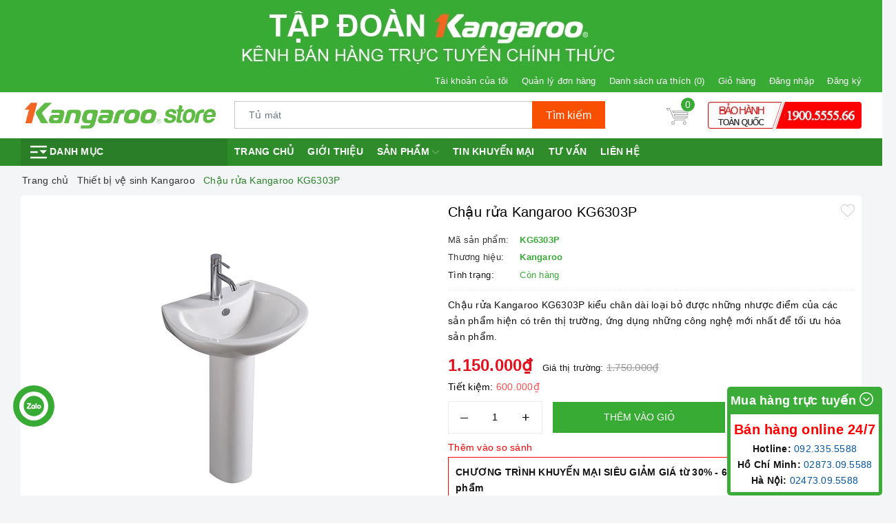

--- FILE ---
content_type: text/html; charset=utf-8
request_url: https://kangaroostore.vn/chau-rua-kangaroo-kg6303p
body_size: 105478
content:
<!DOCTYPE html>
<html lang="vi">
	<head>		
<meta charset="UTF-8" />
		<meta name="google-site-verification" content="iAiCtxXiFKJF7Y95148IDtSde2IuvRMe77bxSd-SIPM" />
		<meta name="viewport" content="width=device-width, initial-scale=1, maximum-scale=1">
		<title>Chậu rửa Kangaroo KG6303P | Kangaroo Store - Kênh bán hàng trực tuyến chính thức Tập đoàn Kangaroo</title>
		<meta name="description" content="Chậu rửa Kangaroo KG6303P kiểu chân dài loại bỏ được những nhược điểm của các sản phẩm hiện có trên thị trường, ứng dụng những công nghệ mới nhất để tối ưu hóa sản phẩm.">
		<meta name="keywords" content="Chậu rửa Kangaroo KG6303P, Thiết bị vệ sinh Kangaroo, Chậu rửa Kangaroo, Kangaroo Store - Kênh bán hàng trực tuyến chính thức Tập đoàn Kangaroo, kangaroostore.vn"/>
		<link rel="canonical" href="https://kangaroostore.vn/chau-rua-kangaroo-kg6303p"/>
		<link rel="amphtml" href="https://kangaroostore.vn/chau-rua-kangaroo-kg6303p?view=amp" />
		<meta name='revisit-after' content='1 days' />
		<meta name="robots" content="noodp,index,follow" />
		<meta name="theme-color" content="#38ab35" />
		<meta name="google-site-verification" content="vKlZim1FrFuBkE0C89j2hDqWq09rPevhuyGPsRTzEpA" />
		<link rel="icon" href="//bizweb.dktcdn.net/100/410/485/themes/798181/assets/favicon.png?1739157971976" type="image/x-icon" />
		<link rel="apple-touch-icon" href="//bizweb.dktcdn.net/100/410/485/themes/798181/assets/favicon.png?1739157971976">
		<meta property="og:type" content="product">
<meta property="og:title" content="Chậu rửa Kangaroo KG6303P">
<meta property="og:image" content="https://bizweb.dktcdn.net/thumb/medium/100/410/485/products/2700899kg6303p-jpeg.jpg?v=1605261028490">
<meta property="og:image:secure_url" content="https://bizweb.dktcdn.net/thumb/medium/100/410/485/products/2700899kg6303p-jpeg.jpg?v=1605261028490">
<meta property="og:availability" content="instock" />
<meta property="og:price:amount" content="1150000">
<meta property="og:price:currency" content="VND">
<meta property="og:description" content="Chậu rửa Kangaroo KG6303P kiểu chân dài loại bỏ được những nhược điểm của các sản phẩm hiện có trên thị trường, ứng dụng những công nghệ mới nhất để tối ưu hóa sản phẩm.">
<meta property="og:url" content="https://kangaroostore.vn/chau-rua-kangaroo-kg6303p">
<meta property="og:site_name" content="Kangaroo Store - Kênh bán hàng trực tuyến chính thức Tập đoàn Kangaroo">
		<link rel="preload" as="style" type="text/css" href="//bizweb.dktcdn.net/100/410/485/themes/798181/assets/bootstrap.css?1739157971976" />
		<link rel="preload" as="style" type="text/css" href="//bizweb.dktcdn.net/100/410/485/themes/798181/assets/evo-main.scss.css?1739157971976" />
		<link href="//bizweb.dktcdn.net/100/410/485/themes/798181/assets/bootstrap.css?1739157971976" rel="stylesheet" type="text/css" media="all" />
		<link href="//bizweb.dktcdn.net/100/410/485/themes/798181/assets/evo-main.scss.css?1739157971976" rel="stylesheet" type="text/css" media="all" />
		<link rel="preload" as="style" type="text/css" href="//bizweb.dktcdn.net/100/410/485/themes/798181/assets/evo-products.scss.css?1739157971976" />
		<link href="//bizweb.dktcdn.net/100/410/485/themes/798181/assets/evo-products.scss.css?1739157971976" rel="stylesheet" type="text/css" media="all" />
				<script>
	var Bizweb = Bizweb || {};
	Bizweb.store = 'kangaroostorevn.mysapo.net';
	Bizweb.id = 410485;
	Bizweb.theme = {"id":798181,"name":"Evo Điện Máy","role":"main"};
	Bizweb.template = 'product';
	if(!Bizweb.fbEventId)  Bizweb.fbEventId = 'xxxxxxxx-xxxx-4xxx-yxxx-xxxxxxxxxxxx'.replace(/[xy]/g, function (c) {
	var r = Math.random() * 16 | 0, v = c == 'x' ? r : (r & 0x3 | 0x8);
				return v.toString(16);
			});		
</script>
<script>
	(function () {
		function asyncLoad() {
			var urls = ["//newproductreviews.sapoapps.vn/assets/js/productreviews.min.js?store=kangaroostorevn.mysapo.net","https://google-shopping.sapoapps.vn/conversion-tracker/global-tag/6535.js?store=kangaroostorevn.mysapo.net","https://google-shopping.sapoapps.vn/conversion-tracker/event-tag/6535.js?store=kangaroostorevn.mysapo.net"];
			for (var i = 0; i < urls.length; i++) {
				var s = document.createElement('script');
				s.type = 'text/javascript';
				s.async = true;
				s.src = urls[i];
				var x = document.getElementsByTagName('script')[0];
				x.parentNode.insertBefore(s, x);
			}
		};
		window.attachEvent ? window.attachEvent('onload', asyncLoad) : window.addEventListener('load', asyncLoad, false);
	})();
</script>


<script>
	window.BizwebAnalytics = window.BizwebAnalytics || {};
	window.BizwebAnalytics.meta = window.BizwebAnalytics.meta || {};
	window.BizwebAnalytics.meta.currency = 'VND';
	window.BizwebAnalytics.tracking_url = '/s';

	var meta = {};
	
	meta.product = {"id": 19714488, "vendor": "", "name": "Chậu rửa Kangaroo KG6303P",
	"type": "", "price": 1150000 };
	
	
	for (var attr in meta) {
	window.BizwebAnalytics.meta[attr] = meta[attr];
	}
</script>

	
		<script src="/dist/js/stats.min.js?v=96f2ff2"></script>
	











	
		<script>
	!function(a,b){"object"==typeof module&&"object"==typeof module.exports?module.exports=a.document?b(a,!0):function(a){if(!a.document)throw new Error("jQuery requires a window with a document");return b(a)}:b(a)}("undefined"!=typeof window?window:this,function(a,b){var c=[],d=a.document,e=c.slice,f=c.concat,g=c.push,h=c.indexOf,i={},j=i.toString,k=i.hasOwnProperty,l={},m="2.2.3",n=function(a,b){return new n.fn.init(a,b)},o=/^[\s\uFEFF\xA0]+|[\s\uFEFF\xA0]+$/g,p=/^-ms-/,q=/-([\da-z])/gi,r=function(a,b){return b.toUpperCase()};n.fn=n.prototype={jquery:m,constructor:n,selector:"",length:0,toArray:function(){return e.call(this)},get:function(a){return null!=a?0>a?this[a+this.length]:this[a]:e.call(this)},pushStack:function(a){var b=n.merge(this.constructor(),a);return b.prevObject=this,b.context=this.context,b},each:function(a){return n.each(this,a)},map:function(a){return this.pushStack(n.map(this,function(b,c){return a.call(b,c,b)}))},slice:function(){return this.pushStack(e.apply(this,arguments))},first:function(){return this.eq(0)},last:function(){return this.eq(-1)},eq:function(a){var b=this.length,c=+a+(0>a?b:0);return this.pushStack(c>=0&&b>c?[this[c]]:[])},end:function(){return this.prevObject||this.constructor()},push:g,sort:c.sort,splice:c.splice},n.extend=n.fn.extend=function(){var a,b,c,d,e,f,g=arguments[0]||{},h=1,i=arguments.length,j=!1;for("boolean"==typeof g&&(j=g,g=arguments[h]||{},h++),"object"==typeof g||n.isFunction(g)||(g={}),h===i&&(g=this,h--);i>h;h++)if(null!=(a=arguments[h]))for(b in a)c=g[b],d=a[b],g!==d&&(j&&d&&(n.isPlainObject(d)||(e=n.isArray(d)))?(e?(e=!1,f=c&&n.isArray(c)?c:[]):f=c&&n.isPlainObject(c)?c:{},g[b]=n.extend(j,f,d)):void 0!==d&&(g[b]=d));return g},n.extend({expando:"jQuery"+(m+Math.random()).replace(/\D/g,""),isReady:!0,error:function(a){throw new Error(a)},noop:function(){},isFunction:function(a){return"function"===n.type(a)},isArray:Array.isArray,isWindow:function(a){return null!=a&&a===a.window},isNumeric:function(a){var b=a&&a.toString();return!n.isArray(a)&&b-parseFloat(b)+1>=0},isPlainObject:function(a){var b;if("object"!==n.type(a)||a.nodeType||n.isWindow(a))return!1;if(a.constructor&&!k.call(a,"constructor")&&!k.call(a.constructor.prototype||{},"isPrototypeOf"))return!1;for(b in a);return void 0===b||k.call(a,b)},isEmptyObject:function(a){var b;for(b in a)return!1;return!0},type:function(a){return null==a?a+"":"object"==typeof a||"function"==typeof a?i[j.call(a)]||"object":typeof a},globalEval:function(a){var b,c=eval;a=n.trim(a),a&&(1===a.indexOf("use strict")?(b=d.createElement("script"),b.text=a,d.head.appendChild(b).parentNode.removeChild(b)):c(a))},camelCase:function(a){return a.replace(p,"ms-").replace(q,r)},nodeName:function(a,b){return a.nodeName&&a.nodeName.toLowerCase()===b.toLowerCase()},each:function(a,b){var c,d=0;if(s(a)){for(c=a.length;c>d;d++)if(b.call(a[d],d,a[d])===!1)break}else for(d in a)if(b.call(a[d],d,a[d])===!1)break;return a},trim:function(a){return null==a?"":(a+"").replace(o,"")},makeArray:function(a,b){var c=b||[];return null!=a&&(s(Object(a))?n.merge(c,"string"==typeof a?[a]:a):g.call(c,a)),c},inArray:function(a,b,c){return null==b?-1:h.call(b,a,c)},merge:function(a,b){for(var c=+b.length,d=0,e=a.length;c>d;d++)a[e++]=b[d];return a.length=e,a},grep:function(a,b,c){for(var d,e=[],f=0,g=a.length,h=!c;g>f;f++)d=!b(a[f],f),d!==h&&e.push(a[f]);return e},map:function(a,b,c){var d,e,g=0,h=[];if(s(a))for(d=a.length;d>g;g++)e=b(a[g],g,c),null!=e&&h.push(e);else for(g in a)e=b(a[g],g,c),null!=e&&h.push(e);return f.apply([],h)},guid:1,proxy:function(a,b){var c,d,f;return"string"==typeof b&&(c=a[b],b=a,a=c),n.isFunction(a)?(d=e.call(arguments,2),f=function(){return a.apply(b||this,d.concat(e.call(arguments)))},f.guid=a.guid=a.guid||n.guid++,f):void 0},now:Date.now,support:l}),"function"==typeof Symbol&&(n.fn[Symbol.iterator]=c[Symbol.iterator]),n.each("Boolean Number String Function Array Date RegExp Object Error Symbol".split(" "),function(a,b){i["[object "+b+"]"]=b.toLowerCase()});function s(a){var b=!!a&&"length"in a&&a.length,c=n.type(a);return"function"===c||n.isWindow(a)?!1:"array"===c||0===b||"number"==typeof b&&b>0&&b-1 in a}var t=function(a){var b,c,d,e,f,g,h,i,j,k,l,m,n,o,p,q,r,s,t,u="sizzle"+1*new Date,v=a.document,w=0,x=0,y=ga(),z=ga(),A=ga(),B=function(a,b){return a===b&&(l=!0),0},C=1<<31,D={}.hasOwnProperty,E=[],F=E.pop,G=E.push,H=E.push,I=E.slice,J=function(a,b){for(var c=0,d=a.length;d>c;c++)if(a[c]===b)return c;return-1},K="checked|selected|async|autofocus|autoplay|controls|defer|disabled|hidden|ismap|loop|multiple|open|readonly|required|scoped",L="[\\x20\\t\\r\\n\\f]",M="(?:\\\\.|[\\w-]|[^\\x00-\\xa0])+",N="\\["+L+"*("+M+")(?:"+L+"*([*^$|!~]?=)"+L+"*(?:'((?:\\\\.|[^\\\\'])*)'|\"((?:\\\\.|[^\\\\\"])*)\"|("+M+"))|)"+L+"*\\]",O=":("+M+")(?:\\((('((?:\\\\.|[^\\\\'])*)'|\"((?:\\\\.|[^\\\\\"])*)\")|((?:\\\\.|[^\\\\()[\\]]|"+N+")*)|.*)\\)|)",P=new RegExp(L+"+","g"),Q=new RegExp("^"+L+"+|((?:^|[^\\\\])(?:\\\\.)*)"+L+"+$","g"),R=new RegExp("^"+L+"*,"+L+"*"),S=new RegExp("^"+L+"*([>+~]|"+L+")"+L+"*"),T=new RegExp("="+L+"*([^\\]'\"]*?)"+L+"*\\]","g"),U=new RegExp(O),V=new RegExp("^"+M+"$"),W={ID:new RegExp("^#("+M+")"),CLASS:new RegExp("^\\.("+M+")"),TAG:new RegExp("^("+M+"|[*])"),ATTR:new RegExp("^"+N),PSEUDO:new RegExp("^"+O),CHILD:new RegExp("^:(only|first|last|nth|nth-last)-(child|of-type)(?:\\("+L+"*(even|odd|(([+-]|)(\\d*)n|)"+L+"*(?:([+-]|)"+L+"*(\\d+)|))"+L+"*\\)|)","i"),bool:new RegExp("^(?:"+K+")$","i"),needsContext:new RegExp("^"+L+"*[>+~]|:(even|odd|eq|gt|lt|nth|first|last)(?:\\("+L+"*((?:-\\d)?\\d*)"+L+"*\\)|)(?=[^-]|$)","i")},X=/^(?:input|select|textarea|button)$/i,Y=/^h\d$/i,Z=/^[^{]+\{\s*\[native \w/,$=/^(?:#([\w-]+)|(\w+)|\.([\w-]+))$/,_=/[+~]/,aa=/'|\\/g,ba=new RegExp("\\\\([\\da-f]{1,6}"+L+"?|("+L+")|.)","ig"),ca=function(a,b,c){var d="0x"+b-65536;return d!==d||c?b:0>d?String.fromCharCode(d+65536):String.fromCharCode(d>>10|55296,1023&d|56320)},da=function(){m()};try{H.apply(E=I.call(v.childNodes),v.childNodes),E[v.childNodes.length].nodeType}catch(ea){H={apply:E.length?function(a,b){G.apply(a,I.call(b))}:function(a,b){var c=a.length,d=0;while(a[c++]=b[d++]);a.length=c-1}}}function fa(a,b,d,e){var f,h,j,k,l,o,r,s,w=b&&b.ownerDocument,x=b?b.nodeType:9;if(d=d||[],"string"!=typeof a||!a||1!==x&&9!==x&&11!==x)return d;if(!e&&((b?b.ownerDocument||b:v)!==n&&m(b),b=b||n,p)){if(11!==x&&(o=$.exec(a)))if(f=o[1]){if(9===x){if(!(j=b.getElementById(f)))return d;if(j.id===f)return d.push(j),d}else if(w&&(j=w.getElementById(f))&&t(b,j)&&j.id===f)return d.push(j),d}else{if(o[2])return H.apply(d,b.getElementsByTagName(a)),d;if((f=o[3])&&c.getElementsByClassName&&b.getElementsByClassName)return H.apply(d,b.getElementsByClassName(f)),d}if(c.qsa&&!A[a+" "]&&(!q||!q.test(a))){if(1!==x)w=b,s=a;else if("object"!==b.nodeName.toLowerCase()){(k=b.getAttribute("id"))?k=k.replace(aa,"\\$&"):b.setAttribute("id",k=u),r=g(a),h=r.length,l=V.test(k)?"#"+k:"[id='"+k+"']";while(h--)r[h]=l+" "+qa(r[h]);s=r.join(","),w=_.test(a)&&oa(b.parentNode)||b}if(s)try{return H.apply(d,w.querySelectorAll(s)),d}catch(y){}finally{k===u&&b.removeAttribute("id")}}}return i(a.replace(Q,"$1"),b,d,e)}function ga(){var a=[];function b(c,e){return a.push(c+" ")>d.cacheLength&&delete b[a.shift()],b[c+" "]=e}return b}function ha(a){return a[u]=!0,a}function ia(a){var b=n.createElement("div");try{return!!a(b)}catch(c){return!1}finally{b.parentNode&&b.parentNode.removeChild(b),b=null}}function ja(a,b){var c=a.split("|"),e=c.length;while(e--)d.attrHandle[c[e]]=b}function ka(a,b){var c=b&&a,d=c&&1===a.nodeType&&1===b.nodeType&&(~b.sourceIndex||C)-(~a.sourceIndex||C);if(d)return d;if(c)while(c=c.nextSibling)if(c===b)return-1;return a?1:-1}function la(a){return function(b){var c=b.nodeName.toLowerCase();return"input"===c&&b.type===a}}function ma(a){return function(b){var c=b.nodeName.toLowerCase();return("input"===c||"button"===c)&&b.type===a}}function na(a){return ha(function(b){return b=+b,ha(function(c,d){var e,f=a([],c.length,b),g=f.length;while(g--)c[e=f[g]]&&(c[e]=!(d[e]=c[e]))})})}function oa(a){return a&&"undefined"!=typeof a.getElementsByTagName&&a}c=fa.support={},f=fa.isXML=function(a){var b=a&&(a.ownerDocument||a).documentElement;return b?"HTML"!==b.nodeName:!1},m=fa.setDocument=function(a){var b,e,g=a?a.ownerDocument||a:v;return g!==n&&9===g.nodeType&&g.documentElement?(n=g,o=n.documentElement,p=!f(n),(e=n.defaultView)&&e.top!==e&&(e.addEventListener?e.addEventListener("unload",da,!1):e.attachEvent&&e.attachEvent("onunload",da)),c.attributes=ia(function(a){return a.className="i",!a.getAttribute("className")}),c.getElementsByTagName=ia(function(a){return a.appendChild(n.createComment("")),!a.getElementsByTagName("*").length}),c.getElementsByClassName=Z.test(n.getElementsByClassName),c.getById=ia(function(a){return o.appendChild(a).id=u,!n.getElementsByName||!n.getElementsByName(u).length}),c.getById?(d.find.ID=function(a,b){if("undefined"!=typeof b.getElementById&&p){var c=b.getElementById(a);return c?[c]:[]}},d.filter.ID=function(a){var b=a.replace(ba,ca);return function(a){return a.getAttribute("id")===b}}):(delete d.find.ID,d.filter.ID=function(a){var b=a.replace(ba,ca);return function(a){var c="undefined"!=typeof a.getAttributeNode&&a.getAttributeNode("id");return c&&c.value===b}}),d.find.TAG=c.getElementsByTagName?function(a,b){return"undefined"!=typeof b.getElementsByTagName?b.getElementsByTagName(a):c.qsa?b.querySelectorAll(a):void 0}:function(a,b){var c,d=[],e=0,f=b.getElementsByTagName(a);if("*"===a){while(c=f[e++])1===c.nodeType&&d.push(c);return d}return f},d.find.CLASS=c.getElementsByClassName&&function(a,b){return"undefined"!=typeof b.getElementsByClassName&&p?b.getElementsByClassName(a):void 0},r=[],q=[],(c.qsa=Z.test(n.querySelectorAll))&&(ia(function(a){o.appendChild(a).innerHTML="<a id='"+u+"'></a><select id='"+u+"-\r\\' msallowcapture=''><option selected=''></option></select>",a.querySelectorAll("[msallowcapture^='']").length&&q.push("[*^$]="+L+"*(?:''|\"\")"),a.querySelectorAll("[selected]").length||q.push("\\["+L+"*(?:value|"+K+")"),a.querySelectorAll("[id~="+u+"-]").length||q.push("~="),a.querySelectorAll(":checked").length||q.push(":checked"),a.querySelectorAll("a#"+u+"+*").length||q.push(".#.+[+~]")}),ia(function(a){var b=n.createElement("input");b.setAttribute("type","hidden"),a.appendChild(b).setAttribute("name","D"),a.querySelectorAll("[name=d]").length&&q.push("name"+L+"*[*^$|!~]?="),a.querySelectorAll(":enabled").length||q.push(":enabled",":disabled"),a.querySelectorAll("*,:x"),q.push(",.*:")})),(c.matchesSelector=Z.test(s=o.matches||o.webkitMatchesSelector||o.mozMatchesSelector||o.oMatchesSelector||o.msMatchesSelector))&&ia(function(a){c.disconnectedMatch=s.call(a,"div"),s.call(a,"[s!='']:x"),r.push("!=",O)}),q=q.length&&new RegExp(q.join("|")),r=r.length&&new RegExp(r.join("|")),b=Z.test(o.compareDocumentPosition),t=b||Z.test(o.contains)?function(a,b){var c=9===a.nodeType?a.documentElement:a,d=b&&b.parentNode;return a===d||!(!d||1!==d.nodeType||!(c.contains?c.contains(d):a.compareDocumentPosition&&16&a.compareDocumentPosition(d)))}:function(a,b){if(b)while(b=b.parentNode)if(b===a)return!0;return!1},B=b?function(a,b){if(a===b)return l=!0,0;var d=!a.compareDocumentPosition-!b.compareDocumentPosition;return d?d:(d=(a.ownerDocument||a)===(b.ownerDocument||b)?a.compareDocumentPosition(b):1,1&d||!c.sortDetached&&b.compareDocumentPosition(a)===d?a===n||a.ownerDocument===v&&t(v,a)?-1:b===n||b.ownerDocument===v&&t(v,b)?1:k?J(k,a)-J(k,b):0:4&d?-1:1)}:function(a,b){if(a===b)return l=!0,0;var c,d=0,e=a.parentNode,f=b.parentNode,g=[a],h=[b];if(!e||!f)return a===n?-1:b===n?1:e?-1:f?1:k?J(k,a)-J(k,b):0;if(e===f)return ka(a,b);c=a;while(c=c.parentNode)g.unshift(c);c=b;while(c=c.parentNode)h.unshift(c);while(g[d]===h[d])d++;return d?ka(g[d],h[d]):g[d]===v?-1:h[d]===v?1:0},n):n},fa.matches=function(a,b){return fa(a,null,null,b)},fa.matchesSelector=function(a,b){if((a.ownerDocument||a)!==n&&m(a),b=b.replace(T,"='$1']"),c.matchesSelector&&p&&!A[b+" "]&&(!r||!r.test(b))&&(!q||!q.test(b)))try{var d=s.call(a,b);if(d||c.disconnectedMatch||a.document&&11!==a.document.nodeType)return d}catch(e){}return fa(b,n,null,[a]).length>0},fa.contains=function(a,b){return(a.ownerDocument||a)!==n&&m(a),t(a,b)},fa.attr=function(a,b){(a.ownerDocument||a)!==n&&m(a);var e=d.attrHandle[b.toLowerCase()],f=e&&D.call(d.attrHandle,b.toLowerCase())?e(a,b,!p):void 0;return void 0!==f?f:c.attributes||!p?a.getAttribute(b):(f=a.getAttributeNode(b))&&f.specified?f.value:null},fa.error=function(a){throw new Error("Syntax error, unrecognized expression: "+a)},fa.uniqueSort=function(a){var b,d=[],e=0,f=0;if(l=!c.detectDuplicates,k=!c.sortStable&&a.slice(0),a.sort(B),l){while(b=a[f++])b===a[f]&&(e=d.push(f));while(e--)a.splice(d[e],1)}return k=null,a},e=fa.getText=function(a){var b,c="",d=0,f=a.nodeType;if(f){if(1===f||9===f||11===f){if("string"==typeof a.textContent)return a.textContent;for(a=a.firstChild;a;a=a.nextSibling)c+=e(a)}else if(3===f||4===f)return a.nodeValue}else while(b=a[d++])c+=e(b);return c},d=fa.selectors={cacheLength:50,createPseudo:ha,match:W,attrHandle:{},find:{},relative:{">":{dir:"parentNode",first:!0}," ":{dir:"parentNode"},"+":{dir:"previousSibling",first:!0},"~":{dir:"previousSibling"}},preFilter:{ATTR:function(a){return a[1]=a[1].replace(ba,ca),a[3]=(a[3]||a[4]||a[5]||"").replace(ba,ca),"~="===a[2]&&(a[3]=" "+a[3]+" "),a.slice(0,4)},CHILD:function(a){return a[1]=a[1].toLowerCase(),"nth"===a[1].slice(0,3)?(a[3]||fa.error(a[0]),a[4]=+(a[4]?a[5]+(a[6]||1):2*("even"===a[3]||"odd"===a[3])),a[5]=+(a[7]+a[8]||"odd"===a[3])):a[3]&&fa.error(a[0]),a},PSEUDO:function(a){var b,c=!a[6]&&a[2];return W.CHILD.test(a[0])?null:(a[3]?a[2]=a[4]||a[5]||"":c&&U.test(c)&&(b=g(c,!0))&&(b=c.indexOf(")",c.length-b)-c.length)&&(a[0]=a[0].slice(0,b),a[2]=c.slice(0,b)),a.slice(0,3))}},filter:{TAG:function(a){var b=a.replace(ba,ca).toLowerCase();return"*"===a?function(){return!0}:function(a){return a.nodeName&&a.nodeName.toLowerCase()===b}},CLASS:function(a){var b=y[a+" "];return b||(b=new RegExp("(^|"+L+")"+a+"("+L+"|$)"))&&y(a,function(a){return b.test("string"==typeof a.className&&a.className||"undefined"!=typeof a.getAttribute&&a.getAttribute("class")||"")})},ATTR:function(a,b,c){return function(d){var e=fa.attr(d,a);return null==e?"!="===b:b?(e+="","="===b?e===c:"!="===b?e!==c:"^="===b?c&&0===e.indexOf(c):"*="===b?c&&e.indexOf(c)>-1:"$="===b?c&&e.slice(-c.length)===c:"~="===b?(" "+e.replace(P," ")+" ").indexOf(c)>-1:"|="===b?e===c||e.slice(0,c.length+1)===c+"-":!1):!0}},CHILD:function(a,b,c,d,e){var f="nth"!==a.slice(0,3),g="last"!==a.slice(-4),h="of-type"===b;return 1===d&&0===e?function(a){return!!a.parentNode}:function(b,c,i){var j,k,l,m,n,o,p=f!==g?"nextSibling":"previousSibling",q=b.parentNode,r=h&&b.nodeName.toLowerCase(),s=!i&&!h,t=!1;if(q){if(f){while(p){m=b;while(m=m[p])if(h?m.nodeName.toLowerCase()===r:1===m.nodeType)return!1;o=p="only"===a&&!o&&"nextSibling"}return!0}if(o=[g?q.firstChild:q.lastChild],g&&s){m=q,l=m[u]||(m[u]={}),k=l[m.uniqueID]||(l[m.uniqueID]={}),j=k[a]||[],n=j[0]===w&&j[1],t=n&&j[2],m=n&&q.childNodes[n];while(m=++n&&m&&m[p]||(t=n=0)||o.pop())if(1===m.nodeType&&++t&&m===b){k[a]=[w,n,t];break}}else if(s&&(m=b,l=m[u]||(m[u]={}),k=l[m.uniqueID]||(l[m.uniqueID]={}),j=k[a]||[],n=j[0]===w&&j[1],t=n),t===!1)while(m=++n&&m&&m[p]||(t=n=0)||o.pop())if((h?m.nodeName.toLowerCase()===r:1===m.nodeType)&&++t&&(s&&(l=m[u]||(m[u]={}),k=l[m.uniqueID]||(l[m.uniqueID]={}),k[a]=[w,t]),m===b))break;return t-=e,t===d||t%d===0&&t/d>=0}}},PSEUDO:function(a,b){var c,e=d.pseudos[a]||d.setFilters[a.toLowerCase()]||fa.error("unsupported pseudo: "+a);return e[u]?e(b):e.length>1?(c=[a,a,"",b],d.setFilters.hasOwnProperty(a.toLowerCase())?ha(function(a,c){var d,f=e(a,b),g=f.length;while(g--)d=J(a,f[g]),a[d]=!(c[d]=f[g])}):function(a){return e(a,0,c)}):e}},pseudos:{not:ha(function(a){var b=[],c=[],d=h(a.replace(Q,"$1"));return d[u]?ha(function(a,b,c,e){var f,g=d(a,null,e,[]),h=a.length;while(h--)(f=g[h])&&(a[h]=!(b[h]=f))}):function(a,e,f){return b[0]=a,d(b,null,f,c),b[0]=null,!c.pop()}}),has:ha(function(a){return function(b){return fa(a,b).length>0}}),contains:ha(function(a){return a=a.replace(ba,ca),function(b){return(b.textContent||b.innerText||e(b)).indexOf(a)>-1}}),lang:ha(function(a){return V.test(a||"")||fa.error("unsupported lang: "+a),a=a.replace(ba,ca).toLowerCase(),function(b){var c;do if(c=p?b.lang:b.getAttribute("xml:lang")||b.getAttribute("lang"))return c=c.toLowerCase(),c===a||0===c.indexOf(a+"-");while((b=b.parentNode)&&1===b.nodeType);return!1}}),target:function(b){var c=a.location&&a.location.hash;return c&&c.slice(1)===b.id},root:function(a){return a===o},focus:function(a){return a===n.activeElement&&(!n.hasFocus||n.hasFocus())&&!!(a.type||a.href||~a.tabIndex)},enabled:function(a){return a.disabled===!1},disabled:function(a){return a.disabled===!0},checked:function(a){var b=a.nodeName.toLowerCase();return"input"===b&&!!a.checked||"option"===b&&!!a.selected},selected:function(a){return a.parentNode&&a.parentNode.selectedIndex,a.selected===!0},empty:function(a){for(a=a.firstChild;a;a=a.nextSibling)if(a.nodeType<6)return!1;return!0},parent:function(a){return!d.pseudos.empty(a)},header:function(a){return Y.test(a.nodeName)},input:function(a){return X.test(a.nodeName)},button:function(a){var b=a.nodeName.toLowerCase();return"input"===b&&"button"===a.type||"button"===b},text:function(a){var b;return"input"===a.nodeName.toLowerCase()&&"text"===a.type&&(null==(b=a.getAttribute("type"))||"text"===b.toLowerCase())},first:na(function(){return[0]}),last:na(function(a,b){return[b-1]}),eq:na(function(a,b,c){return[0>c?c+b:c]}),even:na(function(a,b){for(var c=0;b>c;c+=2)a.push(c);return a}),odd:na(function(a,b){for(var c=1;b>c;c+=2)a.push(c);return a}),lt:na(function(a,b,c){for(var d=0>c?c+b:c;--d>=0;)a.push(d);return a}),gt:na(function(a,b,c){for(var d=0>c?c+b:c;++d<b;)a.push(d);return a})}},d.pseudos.nth=d.pseudos.eq;for(b in{radio:!0,checkbox:!0,file:!0,password:!0,image:!0})d.pseudos[b]=la(b);for(b in{submit:!0,reset:!0})d.pseudos[b]=ma(b);function pa(){}pa.prototype=d.filters=d.pseudos,d.setFilters=new pa,g=fa.tokenize=function(a,b){var c,e,f,g,h,i,j,k=z[a+" "];if(k)return b?0:k.slice(0);h=a,i=[],j=d.preFilter;while(h){c&&!(e=R.exec(h))||(e&&(h=h.slice(e[0].length)||h),i.push(f=[])),c=!1,(e=S.exec(h))&&(c=e.shift(),f.push({value:c,type:e[0].replace(Q," ")}),h=h.slice(c.length));for(g in d.filter)!(e=W[g].exec(h))||j[g]&&!(e=j[g](e))||(c=e.shift(),f.push({value:c,type:g,matches:e}),h=h.slice(c.length));if(!c)break}return b?h.length:h?fa.error(a):z(a,i).slice(0)};function qa(a){for(var b=0,c=a.length,d="";c>b;b++)d+=a[b].value;return d}function ra(a,b,c){var d=b.dir,e=c&&"parentNode"===d,f=x++;return b.first?function(b,c,f){while(b=b[d])if(1===b.nodeType||e)return a(b,c,f)}:function(b,c,g){var h,i,j,k=[w,f];if(g){while(b=b[d])if((1===b.nodeType||e)&&a(b,c,g))return!0}else while(b=b[d])if(1===b.nodeType||e){if(j=b[u]||(b[u]={}),i=j[b.uniqueID]||(j[b.uniqueID]={}),(h=i[d])&&h[0]===w&&h[1]===f)return k[2]=h[2];if(i[d]=k,k[2]=a(b,c,g))return!0}}}function sa(a){return a.length>1?function(b,c,d){var e=a.length;while(e--)if(!a[e](b,c,d))return!1;return!0}:a[0]}function ta(a,b,c){for(var d=0,e=b.length;e>d;d++)fa(a,b[d],c);return c}function ua(a,b,c,d,e){for(var f,g=[],h=0,i=a.length,j=null!=b;i>h;h++)(f=a[h])&&(c&&!c(f,d,e)||(g.push(f),j&&b.push(h)));return g}function va(a,b,c,d,e,f){return d&&!d[u]&&(d=va(d)),e&&!e[u]&&(e=va(e,f)),ha(function(f,g,h,i){var j,k,l,m=[],n=[],o=g.length,p=f||ta(b||"*",h.nodeType?[h]:h,[]),q=!a||!f&&b?p:ua(p,m,a,h,i),r=c?e||(f?a:o||d)?[]:g:q;if(c&&c(q,r,h,i),d){j=ua(r,n),d(j,[],h,i),k=j.length;while(k--)(l=j[k])&&(r[n[k]]=!(q[n[k]]=l))}if(f){if(e||a){if(e){j=[],k=r.length;while(k--)(l=r[k])&&j.push(q[k]=l);e(null,r=[],j,i)}k=r.length;while(k--)(l=r[k])&&(j=e?J(f,l):m[k])>-1&&(f[j]=!(g[j]=l))}}else r=ua(r===g?r.splice(o,r.length):r),e?e(null,g,r,i):H.apply(g,r)})}function wa(a){for(var b,c,e,f=a.length,g=d.relative[a[0].type],h=g||d.relative[" "],i=g?1:0,k=ra(function(a){return a===b},h,!0),l=ra(function(a){return J(b,a)>-1},h,!0),m=[function(a,c,d){var e=!g&&(d||c!==j)||((b=c).nodeType?k(a,c,d):l(a,c,d));return b=null,e}];f>i;i++)if(c=d.relative[a[i].type])m=[ra(sa(m),c)];else{if(c=d.filter[a[i].type].apply(null,a[i].matches),c[u]){for(e=++i;f>e;e++)if(d.relative[a[e].type])break;return va(i>1&&sa(m),i>1&&qa(a.slice(0,i-1).concat({value:" "===a[i-2].type?"*":""})).replace(Q,"$1"),c,e>i&&wa(a.slice(i,e)),f>e&&wa(a=a.slice(e)),f>e&&qa(a))}m.push(c)}return sa(m)}function xa(a,b){var c=b.length>0,e=a.length>0,f=function(f,g,h,i,k){var l,o,q,r=0,s="0",t=f&&[],u=[],v=j,x=f||e&&d.find.TAG("*",k),y=w+=null==v?1:Math.random()||.1,z=x.length;for(k&&(j=g===n||g||k);s!==z&&null!=(l=x[s]);s++){if(e&&l){o=0,g||l.ownerDocument===n||(m(l),h=!p);while(q=a[o++])if(q(l,g||n,h)){i.push(l);break}k&&(w=y)}c&&((l=!q&&l)&&r--,f&&t.push(l))}if(r+=s,c&&s!==r){o=0;while(q=b[o++])q(t,u,g,h);if(f){if(r>0)while(s--)t[s]||u[s]||(u[s]=F.call(i));u=ua(u)}H.apply(i,u),k&&!f&&u.length>0&&r+b.length>1&&fa.uniqueSort(i)}return k&&(w=y,j=v),t};return c?ha(f):f}return h=fa.compile=function(a,b){var c,d=[],e=[],f=A[a+" "];if(!f){b||(b=g(a)),c=b.length;while(c--)f=wa(b[c]),f[u]?d.push(f):e.push(f);f=A(a,xa(e,d)),f.selector=a}return f},i=fa.select=function(a,b,e,f){var i,j,k,l,m,n="function"==typeof a&&a,o=!f&&g(a=n.selector||a);if(e=e||[],1===o.length){if(j=o[0]=o[0].slice(0),j.length>2&&"ID"===(k=j[0]).type&&c.getById&&9===b.nodeType&&p&&d.relative[j[1].type]){if(b=(d.find.ID(k.matches[0].replace(ba,ca),b)||[])[0],!b)return e;n&&(b=b.parentNode),a=a.slice(j.shift().value.length)}i=W.needsContext.test(a)?0:j.length;while(i--){if(k=j[i],d.relative[l=k.type])break;if((m=d.find[l])&&(f=m(k.matches[0].replace(ba,ca),_.test(j[0].type)&&oa(b.parentNode)||b))){if(j.splice(i,1),a=f.length&&qa(j),!a)return H.apply(e,f),e;break}}}return(n||h(a,o))(f,b,!p,e,!b||_.test(a)&&oa(b.parentNode)||b),e},c.sortStable=u.split("").sort(B).join("")===u,c.detectDuplicates=!!l,m(),c.sortDetached=ia(function(a){return 1&a.compareDocumentPosition(n.createElement("div"))}),ia(function(a){return a.innerHTML="<a href='#'></a>","#"===a.firstChild.getAttribute("href")})||ja("type|href|height|width",function(a,b,c){return c?void 0:a.getAttribute(b,"type"===b.toLowerCase()?1:2)}),c.attributes&&ia(function(a){return a.innerHTML="<input/>",a.firstChild.setAttribute("value",""),""===a.firstChild.getAttribute("value")})||ja("value",function(a,b,c){return c||"input"!==a.nodeName.toLowerCase()?void 0:a.defaultValue}),ia(function(a){return null==a.getAttribute("disabled")})||ja(K,function(a,b,c){var d;return c?void 0:a[b]===!0?b.toLowerCase():(d=a.getAttributeNode(b))&&d.specified?d.value:null}),fa}(a);n.find=t,n.expr=t.selectors,n.expr[":"]=n.expr.pseudos,n.uniqueSort=n.unique=t.uniqueSort,n.text=t.getText,n.isXMLDoc=t.isXML,n.contains=t.contains;var u=function(a,b,c){var d=[],e=void 0!==c;while((a=a[b])&&9!==a.nodeType)if(1===a.nodeType){if(e&&n(a).is(c))break;d.push(a)}return d},v=function(a,b){for(var c=[];a;a=a.nextSibling)1===a.nodeType&&a!==b&&c.push(a);return c},w=n.expr.match.needsContext,x=/^<([\w-]+)\s*\/?>(?:<\/\1>|)$/,y=/^.[^:#\[\.,]*$/;function z(a,b,c){if(n.isFunction(b))return n.grep(a,function(a,d){return!!b.call(a,d,a)!==c});if(b.nodeType)return n.grep(a,function(a){return a===b!==c});if("string"==typeof b){if(y.test(b))return n.filter(b,a,c);b=n.filter(b,a)}return n.grep(a,function(a){return h.call(b,a)>-1!==c})}n.filter=function(a,b,c){var d=b[0];return c&&(a=":not("+a+")"),1===b.length&&1===d.nodeType?n.find.matchesSelector(d,a)?[d]:[]:n.find.matches(a,n.grep(b,function(a){return 1===a.nodeType}))},n.fn.extend({find:function(a){var b,c=this.length,d=[],e=this;if("string"!=typeof a)return this.pushStack(n(a).filter(function(){for(b=0;c>b;b++)if(n.contains(e[b],this))return!0}));for(b=0;c>b;b++)n.find(a,e[b],d);return d=this.pushStack(c>1?n.unique(d):d),d.selector=this.selector?this.selector+" "+a:a,d},filter:function(a){return this.pushStack(z(this,a||[],!1))},not:function(a){return this.pushStack(z(this,a||[],!0))},is:function(a){return!!z(this,"string"==typeof a&&w.test(a)?n(a):a||[],!1).length}});var A,B=/^(?:\s*(<[\w\W]+>)[^>]*|#([\w-]*))$/,C=n.fn.init=function(a,b,c){var e,f;if(!a)return this;if(c=c||A,"string"==typeof a){if(e="<"===a[0]&&">"===a[a.length-1]&&a.length>=3?[null,a,null]:B.exec(a),!e||!e[1]&&b)return!b||b.jquery?(b||c).find(a):this.constructor(b).find(a);if(e[1]){if(b=b instanceof n?b[0]:b,n.merge(this,n.parseHTML(e[1],b&&b.nodeType?b.ownerDocument||b:d,!0)),x.test(e[1])&&n.isPlainObject(b))for(e in b)n.isFunction(this[e])?this[e](b[e]):this.attr(e,b[e]);return this}return f=d.getElementById(e[2]),f&&f.parentNode&&(this.length=1,this[0]=f),this.context=d,this.selector=a,this}return a.nodeType?(this.context=this[0]=a,this.length=1,this):n.isFunction(a)?void 0!==c.ready?c.ready(a):a(n):(void 0!==a.selector&&(this.selector=a.selector,this.context=a.context),n.makeArray(a,this))};C.prototype=n.fn,A=n(d);var D=/^(?:parents|prev(?:Until|All))/,E={children:!0,contents:!0,next:!0,prev:!0};n.fn.extend({has:function(a){var b=n(a,this),c=b.length;return this.filter(function(){for(var a=0;c>a;a++)if(n.contains(this,b[a]))return!0})},closest:function(a,b){for(var c,d=0,e=this.length,f=[],g=w.test(a)||"string"!=typeof a?n(a,b||this.context):0;e>d;d++)for(c=this[d];c&&c!==b;c=c.parentNode)if(c.nodeType<11&&(g?g.index(c)>-1:1===c.nodeType&&n.find.matchesSelector(c,a))){f.push(c);break}return this.pushStack(f.length>1?n.uniqueSort(f):f)},index:function(a){return a?"string"==typeof a?h.call(n(a),this[0]):h.call(this,a.jquery?a[0]:a):this[0]&&this[0].parentNode?this.first().prevAll().length:-1},add:function(a,b){return this.pushStack(n.uniqueSort(n.merge(this.get(),n(a,b))))},addBack:function(a){return this.add(null==a?this.prevObject:this.prevObject.filter(a))}});function F(a,b){while((a=a[b])&&1!==a.nodeType);return a}n.each({parent:function(a){var b=a.parentNode;return b&&11!==b.nodeType?b:null},parents:function(a){return u(a,"parentNode")},parentsUntil:function(a,b,c){return u(a,"parentNode",c)},next:function(a){return F(a,"nextSibling")},prev:function(a){return F(a,"previousSibling")},nextAll:function(a){return u(a,"nextSibling")},prevAll:function(a){return u(a,"previousSibling")},nextUntil:function(a,b,c){return u(a,"nextSibling",c)},prevUntil:function(a,b,c){return u(a,"previousSibling",c)},siblings:function(a){return v((a.parentNode||{}).firstChild,a)},children:function(a){return v(a.firstChild)},contents:function(a){return a.contentDocument||n.merge([],a.childNodes)}},function(a,b){n.fn[a]=function(c,d){var e=n.map(this,b,c);return"Until"!==a.slice(-5)&&(d=c),d&&"string"==typeof d&&(e=n.filter(d,e)),this.length>1&&(E[a]||n.uniqueSort(e),D.test(a)&&e.reverse()),this.pushStack(e)}});var G=/\S+/g;function H(a){var b={};return n.each(a.match(G)||[],function(a,c){b[c]=!0}),b}n.Callbacks=function(a){a="string"==typeof a?H(a):n.extend({},a);var b,c,d,e,f=[],g=[],h=-1,i=function(){for(e=a.once,d=b=!0;g.length;h=-1){c=g.shift();while(++h<f.length)f[h].apply(c[0],c[1])===!1&&a.stopOnFalse&&(h=f.length,c=!1)}a.memory||(c=!1),b=!1,e&&(f=c?[]:"")},j={add:function(){return f&&(c&&!b&&(h=f.length-1,g.push(c)),function d(b){n.each(b,function(b,c){n.isFunction(c)?a.unique&&j.has(c)||f.push(c):c&&c.length&&"string"!==n.type(c)&&d(c)})}(arguments),c&&!b&&i()),this},remove:function(){return n.each(arguments,function(a,b){var c;while((c=n.inArray(b,f,c))>-1)f.splice(c,1),h>=c&&h--}),this},has:function(a){return a?n.inArray(a,f)>-1:f.length>0},empty:function(){return f&&(f=[]),this},disable:function(){return e=g=[],f=c="",this},disabled:function(){return!f},lock:function(){return e=g=[],c||(f=c=""),this},locked:function(){return!!e},fireWith:function(a,c){return e||(c=c||[],c=[a,c.slice?c.slice():c],g.push(c),b||i()),this},fire:function(){return j.fireWith(this,arguments),this},fired:function(){return!!d}};return j},n.extend({Deferred:function(a){var b=[["resolve","done",n.Callbacks("once memory"),"resolved"],["reject","fail",n.Callbacks("once memory"),"rejected"],["notify","progress",n.Callbacks("memory")]],c="pending",d={state:function(){return c},always:function(){return e.done(arguments).fail(arguments),this},then:function(){var a=arguments;return n.Deferred(function(c){n.each(b,function(b,f){var g=n.isFunction(a[b])&&a[b];e[f[1]](function(){var a=g&&g.apply(this,arguments);a&&n.isFunction(a.promise)?a.promise().progress(c.notify).done(c.resolve).fail(c.reject):c[f[0]+"With"](this===d?c.promise():this,g?[a]:arguments)})}),a=null}).promise()},promise:function(a){return null!=a?n.extend(a,d):d}},e={};return d.pipe=d.then,n.each(b,function(a,f){var g=f[2],h=f[3];d[f[1]]=g.add,h&&g.add(function(){c=h},b[1^a][2].disable,b[2][2].lock),e[f[0]]=function(){return e[f[0]+"With"](this===e?d:this,arguments),this},e[f[0]+"With"]=g.fireWith}),d.promise(e),a&&a.call(e,e),e},when:function(a){var b=0,c=e.call(arguments),d=c.length,f=1!==d||a&&n.isFunction(a.promise)?d:0,g=1===f?a:n.Deferred(),h=function(a,b,c){return function(d){b[a]=this,c[a]=arguments.length>1?e.call(arguments):d,c===i?g.notifyWith(b,c):--f||g.resolveWith(b,c)}},i,j,k;if(d>1)for(i=new Array(d),j=new Array(d),k=new Array(d);d>b;b++)c[b]&&n.isFunction(c[b].promise)?c[b].promise().progress(h(b,j,i)).done(h(b,k,c)).fail(g.reject):--f;return f||g.resolveWith(k,c),g.promise()}});var I;n.fn.ready=function(a){return n.ready.promise().done(a),this},n.extend({isReady:!1,readyWait:1,holdReady:function(a){a?n.readyWait++:n.ready(!0)},ready:function(a){(a===!0?--n.readyWait:n.isReady)||(n.isReady=!0,a!==!0&&--n.readyWait>0||(I.resolveWith(d,[n]),n.fn.triggerHandler&&(n(d).triggerHandler("ready"),n(d).off("ready"))))}});function J(){d.removeEventListener("DOMContentLoaded",J),a.removeEventListener("load",J),n.ready()}n.ready.promise=function(b){return I||(I=n.Deferred(),"complete"===d.readyState||"loading"!==d.readyState&&!d.documentElement.doScroll?a.setTimeout(n.ready):(d.addEventListener("DOMContentLoaded",J),a.addEventListener("load",J))),I.promise(b)},n.ready.promise();var K=function(a,b,c,d,e,f,g){var h=0,i=a.length,j=null==c;if("object"===n.type(c)){e=!0;for(h in c)K(a,b,h,c[h],!0,f,g)}else if(void 0!==d&&(e=!0,n.isFunction(d)||(g=!0),j&&(g?(b.call(a,d),b=null):(j=b,b=function(a,b,c){return j.call(n(a),c)})),b))for(;i>h;h++)b(a[h],c,g?d:d.call(a[h],h,b(a[h],c)));return e?a:j?b.call(a):i?b(a[0],c):f},L=function(a){return 1===a.nodeType||9===a.nodeType||!+a.nodeType};function M(){this.expando=n.expando+M.uid++}M.uid=1,M.prototype={register:function(a,b){var c=b||{};return a.nodeType?a[this.expando]=c:Object.defineProperty(a,this.expando,{value:c,writable:!0,configurable:!0}),a[this.expando]},cache:function(a){if(!L(a))return{};var b=a[this.expando];return b||(b={},L(a)&&(a.nodeType?a[this.expando]=b:Object.defineProperty(a,this.expando,{value:b,configurable:!0}))),b},set:function(a,b,c){var d,e=this.cache(a);if("string"==typeof b)e[b]=c;else for(d in b)e[d]=b[d];return e},get:function(a,b){return void 0===b?this.cache(a):a[this.expando]&&a[this.expando][b]},access:function(a,b,c){var d;return void 0===b||b&&"string"==typeof b&&void 0===c?(d=this.get(a,b),void 0!==d?d:this.get(a,n.camelCase(b))):(this.set(a,b,c),void 0!==c?c:b)},remove:function(a,b){var c,d,e,f=a[this.expando];if(void 0!==f){if(void 0===b)this.register(a);else{n.isArray(b)?d=b.concat(b.map(n.camelCase)):(e=n.camelCase(b),b in f?d=[b,e]:(d=e,d=d in f?[d]:d.match(G)||[])),c=d.length;while(c--)delete f[d[c]]}(void 0===b||n.isEmptyObject(f))&&(a.nodeType?a[this.expando]=void 0:delete a[this.expando])}},hasData:function(a){var b=a[this.expando];return void 0!==b&&!n.isEmptyObject(b)}};var N=new M,O=new M,P=/^(?:\{[\w\W]*\}|\[[\w\W]*\])$/,Q=/[A-Z]/g;function R(a,b,c){var d;if(void 0===c&&1===a.nodeType)if(d="data-"+b.replace(Q,"-$&").toLowerCase(),c=a.getAttribute(d),"string"==typeof c){try{c="true"===c?!0:"false"===c?!1:"null"===c?null:+c+""===c?+c:P.test(c)?n.parseJSON(c):c;
}catch(e){}O.set(a,b,c)}else c=void 0;return c}n.extend({hasData:function(a){return O.hasData(a)||N.hasData(a)},data:function(a,b,c){return O.access(a,b,c)},removeData:function(a,b){O.remove(a,b)},_data:function(a,b,c){return N.access(a,b,c)},_removeData:function(a,b){N.remove(a,b)}}),n.fn.extend({data:function(a,b){var c,d,e,f=this[0],g=f&&f.attributes;if(void 0===a){if(this.length&&(e=O.get(f),1===f.nodeType&&!N.get(f,"hasDataAttrs"))){c=g.length;while(c--)g[c]&&(d=g[c].name,0===d.indexOf("data-")&&(d=n.camelCase(d.slice(5)),R(f,d,e[d])));N.set(f,"hasDataAttrs",!0)}return e}return"object"==typeof a?this.each(function(){O.set(this,a)}):K(this,function(b){var c,d;if(f&&void 0===b){if(c=O.get(f,a)||O.get(f,a.replace(Q,"-$&").toLowerCase()),void 0!==c)return c;if(d=n.camelCase(a),c=O.get(f,d),void 0!==c)return c;if(c=R(f,d,void 0),void 0!==c)return c}else d=n.camelCase(a),this.each(function(){var c=O.get(this,d);O.set(this,d,b),a.indexOf("-")>-1&&void 0!==c&&O.set(this,a,b)})},null,b,arguments.length>1,null,!0)},removeData:function(a){return this.each(function(){O.remove(this,a)})}}),n.extend({queue:function(a,b,c){var d;return a?(b=(b||"fx")+"queue",d=N.get(a,b),c&&(!d||n.isArray(c)?d=N.access(a,b,n.makeArray(c)):d.push(c)),d||[]):void 0},dequeue:function(a,b){b=b||"fx";var c=n.queue(a,b),d=c.length,e=c.shift(),f=n._queueHooks(a,b),g=function(){n.dequeue(a,b)};"inprogress"===e&&(e=c.shift(),d--),e&&("fx"===b&&c.unshift("inprogress"),delete f.stop,e.call(a,g,f)),!d&&f&&f.empty.fire()},_queueHooks:function(a,b){var c=b+"queueHooks";return N.get(a,c)||N.access(a,c,{empty:n.Callbacks("once memory").add(function(){N.remove(a,[b+"queue",c])})})}}),n.fn.extend({queue:function(a,b){var c=2;return"string"!=typeof a&&(b=a,a="fx",c--),arguments.length<c?n.queue(this[0],a):void 0===b?this:this.each(function(){var c=n.queue(this,a,b);n._queueHooks(this,a),"fx"===a&&"inprogress"!==c[0]&&n.dequeue(this,a)})},dequeue:function(a){return this.each(function(){n.dequeue(this,a)})},clearQueue:function(a){return this.queue(a||"fx",[])},promise:function(a,b){var c,d=1,e=n.Deferred(),f=this,g=this.length,h=function(){--d||e.resolveWith(f,[f])};"string"!=typeof a&&(b=a,a=void 0),a=a||"fx";while(g--)c=N.get(f[g],a+"queueHooks"),c&&c.empty&&(d++,c.empty.add(h));return h(),e.promise(b)}});var S=/[+-]?(?:\d*\.|)\d+(?:[eE][+-]?\d+|)/.source,T=new RegExp("^(?:([+-])=|)("+S+")([a-z%]*)$","i"),U=["Top","Right","Bottom","Left"],V=function(a,b){return a=b||a,"none"===n.css(a,"display")||!n.contains(a.ownerDocument,a)};function W(a,b,c,d){var e,f=1,g=20,h=d?function(){return d.cur()}:function(){return n.css(a,b,"")},i=h(),j=c&&c[3]||(n.cssNumber[b]?"":"px"),k=(n.cssNumber[b]||"px"!==j&&+i)&&T.exec(n.css(a,b));if(k&&k[3]!==j){j=j||k[3],c=c||[],k=+i||1;do f=f||".5",k/=f,n.style(a,b,k+j);while(f!==(f=h()/i)&&1!==f&&--g)}return c&&(k=+k||+i||0,e=c[1]?k+(c[1]+1)*c[2]:+c[2],d&&(d.unit=j,d.start=k,d.end=e)),e}var X=/^(?:checkbox|radio)$/i,Y=/<([\w:-]+)/,Z=/^$|\/(?:java|ecma)script/i,$={option:[1,"<select multiple='multiple'>","</select>"],thead:[1,"<table>","</table>"],col:[2,"<table><colgroup>","</colgroup></table>"],tr:[2,"<table><tbody>","</tbody></table>"],td:[3,"<table><tbody><tr>","</tr></tbody></table>"],_default:[0,"",""]};$.optgroup=$.option,$.tbody=$.tfoot=$.colgroup=$.caption=$.thead,$.th=$.td;function _(a,b){var c="undefined"!=typeof a.getElementsByTagName?a.getElementsByTagName(b||"*"):"undefined"!=typeof a.querySelectorAll?a.querySelectorAll(b||"*"):[];return void 0===b||b&&n.nodeName(a,b)?n.merge([a],c):c}function aa(a,b){for(var c=0,d=a.length;d>c;c++)N.set(a[c],"globalEval",!b||N.get(b[c],"globalEval"))}var ba=/<|&#?\w+;/;function ca(a,b,c,d,e){for(var f,g,h,i,j,k,l=b.createDocumentFragment(),m=[],o=0,p=a.length;p>o;o++)if(f=a[o],f||0===f)if("object"===n.type(f))n.merge(m,f.nodeType?[f]:f);else if(ba.test(f)){g=g||l.appendChild(b.createElement("div")),h=(Y.exec(f)||["",""])[1].toLowerCase(),i=$[h]||$._default,g.innerHTML=i[1]+n.htmlPrefilter(f)+i[2],k=i[0];while(k--)g=g.lastChild;n.merge(m,g.childNodes),g=l.firstChild,g.textContent=""}else m.push(b.createTextNode(f));l.textContent="",o=0;while(f=m[o++])if(d&&n.inArray(f,d)>-1)e&&e.push(f);else if(j=n.contains(f.ownerDocument,f),g=_(l.appendChild(f),"script"),j&&aa(g),c){k=0;while(f=g[k++])Z.test(f.type||"")&&c.push(f)}return l}!function(){var a=d.createDocumentFragment(),b=a.appendChild(d.createElement("div")),c=d.createElement("input");c.setAttribute("type","radio"),c.setAttribute("checked","checked"),c.setAttribute("name","t"),b.appendChild(c),l.checkClone=b.cloneNode(!0).cloneNode(!0).lastChild.checked,b.innerHTML="<textarea>x</textarea>",l.noCloneChecked=!!b.cloneNode(!0).lastChild.defaultValue}();var da=/^key/,ea=/^(?:mouse|pointer|contextmenu|drag|drop)|click/,fa=/^([^.]*)(?:\.(.+)|)/;function ga(){return!0}function ha(){return!1}function ia(){try{return d.activeElement}catch(a){}}function ja(a,b,c,d,e,f){var g,h;if("object"==typeof b){"string"!=typeof c&&(d=d||c,c=void 0);for(h in b)ja(a,h,c,d,b[h],f);return a}if(null==d&&null==e?(e=c,d=c=void 0):null==e&&("string"==typeof c?(e=d,d=void 0):(e=d,d=c,c=void 0)),e===!1)e=ha;else if(!e)return a;return 1===f&&(g=e,e=function(a){return n().off(a),g.apply(this,arguments)},e.guid=g.guid||(g.guid=n.guid++)),a.each(function(){n.event.add(this,b,e,d,c)})}n.event={global:{},add:function(a,b,c,d,e){var f,g,h,i,j,k,l,m,o,p,q,r=N.get(a);if(r){c.handler&&(f=c,c=f.handler,e=f.selector),c.guid||(c.guid=n.guid++),(i=r.events)||(i=r.events={}),(g=r.handle)||(g=r.handle=function(b){return"undefined"!=typeof n&&n.event.triggered!==b.type?n.event.dispatch.apply(a,arguments):void 0}),b=(b||"").match(G)||[""],j=b.length;while(j--)h=fa.exec(b[j])||[],o=q=h[1],p=(h[2]||"").split(".").sort(),o&&(l=n.event.special[o]||{},o=(e?l.delegateType:l.bindType)||o,l=n.event.special[o]||{},k=n.extend({type:o,origType:q,data:d,handler:c,guid:c.guid,selector:e,needsContext:e&&n.expr.match.needsContext.test(e),namespace:p.join(".")},f),(m=i[o])||(m=i[o]=[],m.delegateCount=0,l.setup&&l.setup.call(a,d,p,g)!==!1||a.addEventListener&&a.addEventListener(o,g)),l.add&&(l.add.call(a,k),k.handler.guid||(k.handler.guid=c.guid)),e?m.splice(m.delegateCount++,0,k):m.push(k),n.event.global[o]=!0)}},remove:function(a,b,c,d,e){var f,g,h,i,j,k,l,m,o,p,q,r=N.hasData(a)&&N.get(a);if(r&&(i=r.events)){b=(b||"").match(G)||[""],j=b.length;while(j--)if(h=fa.exec(b[j])||[],o=q=h[1],p=(h[2]||"").split(".").sort(),o){l=n.event.special[o]||{},o=(d?l.delegateType:l.bindType)||o,m=i[o]||[],h=h[2]&&new RegExp("(^|\\.)"+p.join("\\.(?:.*\\.|)")+"(\\.|$)"),g=f=m.length;while(f--)k=m[f],!e&&q!==k.origType||c&&c.guid!==k.guid||h&&!h.test(k.namespace)||d&&d!==k.selector&&("**"!==d||!k.selector)||(m.splice(f,1),k.selector&&m.delegateCount--,l.remove&&l.remove.call(a,k));g&&!m.length&&(l.teardown&&l.teardown.call(a,p,r.handle)!==!1||n.removeEvent(a,o,r.handle),delete i[o])}else for(o in i)n.event.remove(a,o+b[j],c,d,!0);n.isEmptyObject(i)&&N.remove(a,"handle events")}},dispatch:function(a){a=n.event.fix(a);var b,c,d,f,g,h=[],i=e.call(arguments),j=(N.get(this,"events")||{})[a.type]||[],k=n.event.special[a.type]||{};if(i[0]=a,a.delegateTarget=this,!k.preDispatch||k.preDispatch.call(this,a)!==!1){h=n.event.handlers.call(this,a,j),b=0;while((f=h[b++])&&!a.isPropagationStopped()){a.currentTarget=f.elem,c=0;while((g=f.handlers[c++])&&!a.isImmediatePropagationStopped())a.rnamespace&&!a.rnamespace.test(g.namespace)||(a.handleObj=g,a.data=g.data,d=((n.event.special[g.origType]||{}).handle||g.handler).apply(f.elem,i),void 0!==d&&(a.result=d)===!1&&(a.preventDefault(),a.stopPropagation()))}return k.postDispatch&&k.postDispatch.call(this,a),a.result}},handlers:function(a,b){var c,d,e,f,g=[],h=b.delegateCount,i=a.target;if(h&&i.nodeType&&("click"!==a.type||isNaN(a.button)||a.button<1))for(;i!==this;i=i.parentNode||this)if(1===i.nodeType&&(i.disabled!==!0||"click"!==a.type)){for(d=[],c=0;h>c;c++)f=b[c],e=f.selector+" ",void 0===d[e]&&(d[e]=f.needsContext?n(e,this).index(i)>-1:n.find(e,this,null,[i]).length),d[e]&&d.push(f);d.length&&g.push({elem:i,handlers:d})}return h<b.length&&g.push({elem:this,handlers:b.slice(h)}),g},props:"altKey bubbles cancelable ctrlKey currentTarget detail eventPhase metaKey relatedTarget shiftKey target timeStamp view which".split(" "),fixHooks:{},keyHooks:{props:"char charCode key keyCode".split(" "),filter:function(a,b){return null==a.which&&(a.which=null!=b.charCode?b.charCode:b.keyCode),a}},mouseHooks:{props:"button buttons clientX clientY offsetX offsetY pageX pageY screenX screenY toElement".split(" "),filter:function(a,b){var c,e,f,g=b.button;return null==a.pageX&&null!=b.clientX&&(c=a.target.ownerDocument||d,e=c.documentElement,f=c.body,a.pageX=b.clientX+(e&&e.scrollLeft||f&&f.scrollLeft||0)-(e&&e.clientLeft||f&&f.clientLeft||0),a.pageY=b.clientY+(e&&e.scrollTop||f&&f.scrollTop||0)-(e&&e.clientTop||f&&f.clientTop||0)),a.which||void 0===g||(a.which=1&g?1:2&g?3:4&g?2:0),a}},fix:function(a){if(a[n.expando])return a;var b,c,e,f=a.type,g=a,h=this.fixHooks[f];h||(this.fixHooks[f]=h=ea.test(f)?this.mouseHooks:da.test(f)?this.keyHooks:{}),e=h.props?this.props.concat(h.props):this.props,a=new n.Event(g),b=e.length;while(b--)c=e[b],a[c]=g[c];return a.target||(a.target=d),3===a.target.nodeType&&(a.target=a.target.parentNode),h.filter?h.filter(a,g):a},special:{load:{noBubble:!0},focus:{trigger:function(){return this!==ia()&&this.focus?(this.focus(),!1):void 0},delegateType:"focusin"},blur:{trigger:function(){return this===ia()&&this.blur?(this.blur(),!1):void 0},delegateType:"focusout"},click:{trigger:function(){return"checkbox"===this.type&&this.click&&n.nodeName(this,"input")?(this.click(),!1):void 0},_default:function(a){return n.nodeName(a.target,"a")}},beforeunload:{postDispatch:function(a){void 0!==a.result&&a.originalEvent&&(a.originalEvent.returnValue=a.result)}}}},n.removeEvent=function(a,b,c){a.removeEventListener&&a.removeEventListener(b,c)},n.Event=function(a,b){return this instanceof n.Event?(a&&a.type?(this.originalEvent=a,this.type=a.type,this.isDefaultPrevented=a.defaultPrevented||void 0===a.defaultPrevented&&a.returnValue===!1?ga:ha):this.type=a,b&&n.extend(this,b),this.timeStamp=a&&a.timeStamp||n.now(),void(this[n.expando]=!0)):new n.Event(a,b)},n.Event.prototype={constructor:n.Event,isDefaultPrevented:ha,isPropagationStopped:ha,isImmediatePropagationStopped:ha,preventDefault:function(){var a=this.originalEvent;this.isDefaultPrevented=ga,a&&a.preventDefault()},stopPropagation:function(){var a=this.originalEvent;this.isPropagationStopped=ga,a&&a.stopPropagation()},stopImmediatePropagation:function(){var a=this.originalEvent;this.isImmediatePropagationStopped=ga,a&&a.stopImmediatePropagation(),this.stopPropagation()}},n.each({mouseenter:"mouseover",mouseleave:"mouseout",pointerenter:"pointerover",pointerleave:"pointerout"},function(a,b){n.event.special[a]={delegateType:b,bindType:b,handle:function(a){var c,d=this,e=a.relatedTarget,f=a.handleObj;return e&&(e===d||n.contains(d,e))||(a.type=f.origType,c=f.handler.apply(this,arguments),a.type=b),c}}}),n.fn.extend({on:function(a,b,c,d){return ja(this,a,b,c,d)},one:function(a,b,c,d){return ja(this,a,b,c,d,1)},off:function(a,b,c){var d,e;if(a&&a.preventDefault&&a.handleObj)return d=a.handleObj,n(a.delegateTarget).off(d.namespace?d.origType+"."+d.namespace:d.origType,d.selector,d.handler),this;if("object"==typeof a){for(e in a)this.off(e,b,a[e]);return this}return b!==!1&&"function"!=typeof b||(c=b,b=void 0),c===!1&&(c=ha),this.each(function(){n.event.remove(this,a,c,b)})}});var ka=/<(?!area|br|col|embed|hr|img|input|link|meta|param)(([\w:-]+)[^>]*)\/>/gi,la=/<script|<style|<link/i,ma=/checked\s*(?:[^=]|=\s*.checked.)/i,na=/^true\/(.*)/,oa=/^\s*<!(?:\[CDATA\[|--)|(?:\]\]|--)>\s*$/g;function pa(a,b){return n.nodeName(a,"table")&&n.nodeName(11!==b.nodeType?b:b.firstChild,"tr")?a.getElementsByTagName("tbody")[0]||a.appendChild(a.ownerDocument.createElement("tbody")):a}function qa(a){return a.type=(null!==a.getAttribute("type"))+"/"+a.type,a}function ra(a){var b=na.exec(a.type);return b?a.type=b[1]:a.removeAttribute("type"),a}function sa(a,b){var c,d,e,f,g,h,i,j;if(1===b.nodeType){if(N.hasData(a)&&(f=N.access(a),g=N.set(b,f),j=f.events)){delete g.handle,g.events={};for(e in j)for(c=0,d=j[e].length;d>c;c++)n.event.add(b,e,j[e][c])}O.hasData(a)&&(h=O.access(a),i=n.extend({},h),O.set(b,i))}}function ta(a,b){var c=b.nodeName.toLowerCase();"input"===c&&X.test(a.type)?b.checked=a.checked:"input"!==c&&"textarea"!==c||(b.defaultValue=a.defaultValue)}function ua(a,b,c,d){b=f.apply([],b);var e,g,h,i,j,k,m=0,o=a.length,p=o-1,q=b[0],r=n.isFunction(q);if(r||o>1&&"string"==typeof q&&!l.checkClone&&ma.test(q))return a.each(function(e){var f=a.eq(e);r&&(b[0]=q.call(this,e,f.html())),ua(f,b,c,d)});if(o&&(e=ca(b,a[0].ownerDocument,!1,a,d),g=e.firstChild,1===e.childNodes.length&&(e=g),g||d)){for(h=n.map(_(e,"script"),qa),i=h.length;o>m;m++)j=e,m!==p&&(j=n.clone(j,!0,!0),i&&n.merge(h,_(j,"script"))),c.call(a[m],j,m);if(i)for(k=h[h.length-1].ownerDocument,n.map(h,ra),m=0;i>m;m++)j=h[m],Z.test(j.type||"")&&!N.access(j,"globalEval")&&n.contains(k,j)&&(j.src?n._evalUrl&&n._evalUrl(j.src):n.globalEval(j.textContent.replace(oa,"")))}return a}function va(a,b,c){for(var d,e=b?n.filter(b,a):a,f=0;null!=(d=e[f]);f++)c||1!==d.nodeType||n.cleanData(_(d)),d.parentNode&&(c&&n.contains(d.ownerDocument,d)&&aa(_(d,"script")),d.parentNode.removeChild(d));return a}n.extend({htmlPrefilter:function(a){return a.replace(ka,"<$1></$2>")},clone:function(a,b,c){var d,e,f,g,h=a.cloneNode(!0),i=n.contains(a.ownerDocument,a);if(!(l.noCloneChecked||1!==a.nodeType&&11!==a.nodeType||n.isXMLDoc(a)))for(g=_(h),f=_(a),d=0,e=f.length;e>d;d++)ta(f[d],g[d]);if(b)if(c)for(f=f||_(a),g=g||_(h),d=0,e=f.length;e>d;d++)sa(f[d],g[d]);else sa(a,h);return g=_(h,"script"),g.length>0&&aa(g,!i&&_(a,"script")),h},cleanData:function(a){for(var b,c,d,e=n.event.special,f=0;void 0!==(c=a[f]);f++)if(L(c)){if(b=c[N.expando]){if(b.events)for(d in b.events)e[d]?n.event.remove(c,d):n.removeEvent(c,d,b.handle);c[N.expando]=void 0}c[O.expando]&&(c[O.expando]=void 0)}}}),n.fn.extend({domManip:ua,detach:function(a){return va(this,a,!0)},remove:function(a){return va(this,a)},text:function(a){return K(this,function(a){return void 0===a?n.text(this):this.empty().each(function(){1!==this.nodeType&&11!==this.nodeType&&9!==this.nodeType||(this.textContent=a)})},null,a,arguments.length)},append:function(){return ua(this,arguments,function(a){if(1===this.nodeType||11===this.nodeType||9===this.nodeType){var b=pa(this,a);b.appendChild(a)}})},prepend:function(){return ua(this,arguments,function(a){if(1===this.nodeType||11===this.nodeType||9===this.nodeType){var b=pa(this,a);b.insertBefore(a,b.firstChild)}})},before:function(){return ua(this,arguments,function(a){this.parentNode&&this.parentNode.insertBefore(a,this)})},after:function(){return ua(this,arguments,function(a){this.parentNode&&this.parentNode.insertBefore(a,this.nextSibling)})},empty:function(){for(var a,b=0;null!=(a=this[b]);b++)1===a.nodeType&&(n.cleanData(_(a,!1)),a.textContent="");return this},clone:function(a,b){return a=null==a?!1:a,b=null==b?a:b,this.map(function(){return n.clone(this,a,b)})},html:function(a){return K(this,function(a){var b=this[0]||{},c=0,d=this.length;if(void 0===a&&1===b.nodeType)return b.innerHTML;if("string"==typeof a&&!la.test(a)&&!$[(Y.exec(a)||["",""])[1].toLowerCase()]){a=n.htmlPrefilter(a);try{for(;d>c;c++)b=this[c]||{},1===b.nodeType&&(n.cleanData(_(b,!1)),b.innerHTML=a);b=0}catch(e){}}b&&this.empty().append(a)},null,a,arguments.length)},replaceWith:function(){var a=[];return ua(this,arguments,function(b){var c=this.parentNode;n.inArray(this,a)<0&&(n.cleanData(_(this)),c&&c.replaceChild(b,this))},a)}}),n.each({appendTo:"append",prependTo:"prepend",insertBefore:"before",insertAfter:"after",replaceAll:"replaceWith"},function(a,b){n.fn[a]=function(a){for(var c,d=[],e=n(a),f=e.length-1,h=0;f>=h;h++)c=h===f?this:this.clone(!0),n(e[h])[b](c),g.apply(d,c.get());return this.pushStack(d)}});var wa,xa={HTML:"block",BODY:"block"};function ya(a,b){var c=n(b.createElement(a)).appendTo(b.body),d=n.css(c[0],"display");return c.detach(),d}function za(a){var b=d,c=xa[a];return c||(c=ya(a,b),"none"!==c&&c||(wa=(wa||n("<iframe frameborder='0' width='0' height='0'/>")).appendTo(b.documentElement),b=wa[0].contentDocument,b.write(),b.close(),c=ya(a,b),wa.detach()),xa[a]=c),c}var Aa=/^margin/,Ba=new RegExp("^("+S+")(?!px)[a-z%]+$","i"),Ca=function(b){var c=b.ownerDocument.defaultView;return c&&c.opener||(c=a),c.getComputedStyle(b)},Da=function(a,b,c,d){var e,f,g={};for(f in b)g[f]=a.style[f],a.style[f]=b[f];e=c.apply(a,d||[]);for(f in b)a.style[f]=g[f];return e},Ea=d.documentElement;!function(){var b,c,e,f,g=d.createElement("div"),h=d.createElement("div");if(h.style){h.style.backgroundClip="content-box",h.cloneNode(!0).style.backgroundClip="",l.clearCloneStyle="content-box"===h.style.backgroundClip,g.style.cssText="border:0;width:8px;height:0;top:0;left:-9999px;padding:0;margin-top:1px;position:absolute",g.appendChild(h);function i(){h.style.cssText="-webkit-box-sizing:border-box;-moz-box-sizing:border-box;box-sizing:border-box;position:relative;display:block;margin:auto;border:1px;padding:1px;top:1%;width:50%",h.innerHTML="",Ea.appendChild(g);var d=a.getComputedStyle(h);b="1%"!==d.top,f="2px"===d.marginLeft,c="4px"===d.width,h.style.marginRight="50%",e="4px"===d.marginRight,Ea.removeChild(g)}n.extend(l,{pixelPosition:function(){return i(),b},boxSizingReliable:function(){return null==c&&i(),c},pixelMarginRight:function(){return null==c&&i(),e},reliableMarginLeft:function(){return null==c&&i(),f},reliableMarginRight:function(){var b,c=h.appendChild(d.createElement("div"));return c.style.cssText=h.style.cssText="-webkit-box-sizing:content-box;box-sizing:content-box;display:block;margin:0;border:0;padding:0",c.style.marginRight=c.style.width="0",h.style.width="1px",Ea.appendChild(g),b=!parseFloat(a.getComputedStyle(c).marginRight),Ea.removeChild(g),h.removeChild(c),b}})}}();function Fa(a,b,c){var d,e,f,g,h=a.style;return c=c||Ca(a),g=c?c.getPropertyValue(b)||c[b]:void 0,""!==g&&void 0!==g||n.contains(a.ownerDocument,a)||(g=n.style(a,b)),c&&!l.pixelMarginRight()&&Ba.test(g)&&Aa.test(b)&&(d=h.width,e=h.minWidth,f=h.maxWidth,h.minWidth=h.maxWidth=h.width=g,g=c.width,h.width=d,h.minWidth=e,h.maxWidth=f),void 0!==g?g+"":g}function Ga(a,b){return{get:function(){return a()?void delete this.get:(this.get=b).apply(this,arguments)}}}var Ha=/^(none|table(?!-c[ea]).+)/,Ia={position:"absolute",visibility:"hidden",display:"block"},Ja={letterSpacing:"0",fontWeight:"400"},Ka=["Webkit","O","Moz","ms"],La=d.createElement("div").style;function Ma(a){if(a in La)return a;var b=a[0].toUpperCase()+a.slice(1),c=Ka.length;while(c--)if(a=Ka[c]+b,a in La)return a}function Na(a,b,c){var d=T.exec(b);return d?Math.max(0,d[2]-(c||0))+(d[3]||"px"):b}function Oa(a,b,c,d,e){for(var f=c===(d?"border":"content")?4:"width"===b?1:0,g=0;4>f;f+=2)"margin"===c&&(g+=n.css(a,c+U[f],!0,e)),d?("content"===c&&(g-=n.css(a,"padding"+U[f],!0,e)),"margin"!==c&&(g-=n.css(a,"border"+U[f]+"Width",!0,e))):(g+=n.css(a,"padding"+U[f],!0,e),"padding"!==c&&(g+=n.css(a,"border"+U[f]+"Width",!0,e)));return g}function Pa(b,c,e){var f=!0,g="width"===c?b.offsetWidth:b.offsetHeight,h=Ca(b),i="border-box"===n.css(b,"boxSizing",!1,h);if(d.msFullscreenElement&&a.top!==a&&b.getClientRects().length&&(g=Math.round(100*b.getBoundingClientRect()[c])),0>=g||null==g){if(g=Fa(b,c,h),(0>g||null==g)&&(g=b.style[c]),Ba.test(g))return g;f=i&&(l.boxSizingReliable()||g===b.style[c]),g=parseFloat(g)||0}return g+Oa(b,c,e||(i?"border":"content"),f,h)+"px"}function Qa(a,b){for(var c,d,e,f=[],g=0,h=a.length;h>g;g++)d=a[g],d.style&&(f[g]=N.get(d,"olddisplay"),c=d.style.display,b?(f[g]||"none"!==c||(d.style.display=""),""===d.style.display&&V(d)&&(f[g]=N.access(d,"olddisplay",za(d.nodeName)))):(e=V(d),"none"===c&&e||N.set(d,"olddisplay",e?c:n.css(d,"display"))));for(g=0;h>g;g++)d=a[g],d.style&&(b&&"none"!==d.style.display&&""!==d.style.display||(d.style.display=b?f[g]||"":"none"));return a}n.extend({cssHooks:{opacity:{get:function(a,b){if(b){var c=Fa(a,"opacity");return""===c?"1":c}}}},cssNumber:{animationIterationCount:!0,columnCount:!0,fillOpacity:!0,flexGrow:!0,flexShrink:!0,fontWeight:!0,lineHeight:!0,opacity:!0,order:!0,orphans:!0,widows:!0,zIndex:!0,zoom:!0},cssProps:{"float":"cssFloat"},style:function(a,b,c,d){if(a&&3!==a.nodeType&&8!==a.nodeType&&a.style){var e,f,g,h=n.camelCase(b),i=a.style;return b=n.cssProps[h]||(n.cssProps[h]=Ma(h)||h),g=n.cssHooks[b]||n.cssHooks[h],void 0===c?g&&"get"in g&&void 0!==(e=g.get(a,!1,d))?e:i[b]:(f=typeof c,"string"===f&&(e=T.exec(c))&&e[1]&&(c=W(a,b,e),f="number"),null!=c&&c===c&&("number"===f&&(c+=e&&e[3]||(n.cssNumber[h]?"":"px")),l.clearCloneStyle||""!==c||0!==b.indexOf("background")||(i[b]="inherit"),g&&"set"in g&&void 0===(c=g.set(a,c,d))||(i[b]=c)),void 0)}},css:function(a,b,c,d){var e,f,g,h=n.camelCase(b);return b=n.cssProps[h]||(n.cssProps[h]=Ma(h)||h),g=n.cssHooks[b]||n.cssHooks[h],g&&"get"in g&&(e=g.get(a,!0,c)),void 0===e&&(e=Fa(a,b,d)),"normal"===e&&b in Ja&&(e=Ja[b]),""===c||c?(f=parseFloat(e),c===!0||isFinite(f)?f||0:e):e}}),n.each(["height","width"],function(a,b){n.cssHooks[b]={get:function(a,c,d){return c?Ha.test(n.css(a,"display"))&&0===a.offsetWidth?Da(a,Ia,function(){return Pa(a,b,d)}):Pa(a,b,d):void 0},set:function(a,c,d){var e,f=d&&Ca(a),g=d&&Oa(a,b,d,"border-box"===n.css(a,"boxSizing",!1,f),f);return g&&(e=T.exec(c))&&"px"!==(e[3]||"px")&&(a.style[b]=c,c=n.css(a,b)),Na(a,c,g)}}}),n.cssHooks.marginLeft=Ga(l.reliableMarginLeft,function(a,b){return b?(parseFloat(Fa(a,"marginLeft"))||a.getBoundingClientRect().left-Da(a,{marginLeft:0},function(){return a.getBoundingClientRect().left}))+"px":void 0}),n.cssHooks.marginRight=Ga(l.reliableMarginRight,function(a,b){return b?Da(a,{display:"inline-block"},Fa,[a,"marginRight"]):void 0}),n.each({margin:"",padding:"",border:"Width"},function(a,b){n.cssHooks[a+b]={expand:function(c){for(var d=0,e={},f="string"==typeof c?c.split(" "):[c];4>d;d++)e[a+U[d]+b]=f[d]||f[d-2]||f[0];return e}},Aa.test(a)||(n.cssHooks[a+b].set=Na)}),n.fn.extend({css:function(a,b){return K(this,function(a,b,c){var d,e,f={},g=0;if(n.isArray(b)){for(d=Ca(a),e=b.length;e>g;g++)f[b[g]]=n.css(a,b[g],!1,d);return f}return void 0!==c?n.style(a,b,c):n.css(a,b)},a,b,arguments.length>1)},show:function(){return Qa(this,!0)},hide:function(){return Qa(this)},toggle:function(a){return"boolean"==typeof a?a?this.show():this.hide():this.each(function(){V(this)?n(this).show():n(this).hide()})}});function Ra(a,b,c,d,e){return new Ra.prototype.init(a,b,c,d,e)}n.Tween=Ra,Ra.prototype={constructor:Ra,init:function(a,b,c,d,e,f){this.elem=a,this.prop=c,this.easing=e||n.easing._default,this.options=b,this.start=this.now=this.cur(),this.end=d,this.unit=f||(n.cssNumber[c]?"":"px")},cur:function(){var a=Ra.propHooks[this.prop];return a&&a.get?a.get(this):Ra.propHooks._default.get(this)},run:function(a){var b,c=Ra.propHooks[this.prop];return this.options.duration?this.pos=b=n.easing[this.easing](a,this.options.duration*a,0,1,this.options.duration):this.pos=b=a,this.now=(this.end-this.start)*b+this.start,this.options.step&&this.options.step.call(this.elem,this.now,this),c&&c.set?c.set(this):Ra.propHooks._default.set(this),this}},Ra.prototype.init.prototype=Ra.prototype,Ra.propHooks={_default:{get:function(a){var b;return 1!==a.elem.nodeType||null!=a.elem[a.prop]&&null==a.elem.style[a.prop]?a.elem[a.prop]:(b=n.css(a.elem,a.prop,""),b&&"auto"!==b?b:0)},set:function(a){n.fx.step[a.prop]?n.fx.step[a.prop](a):1!==a.elem.nodeType||null==a.elem.style[n.cssProps[a.prop]]&&!n.cssHooks[a.prop]?a.elem[a.prop]=a.now:n.style(a.elem,a.prop,a.now+a.unit)}}},Ra.propHooks.scrollTop=Ra.propHooks.scrollLeft={set:function(a){a.elem.nodeType&&a.elem.parentNode&&(a.elem[a.prop]=a.now)}},n.easing={linear:function(a){return a},swing:function(a){return.5-Math.cos(a*Math.PI)/2},_default:"swing"},n.fx=Ra.prototype.init,n.fx.step={};var Sa,Ta,Ua=/^(?:toggle|show|hide)$/,Va=/queueHooks$/;function Wa(){return a.setTimeout(function(){Sa=void 0}),Sa=n.now()}function Xa(a,b){var c,d=0,e={height:a};for(b=b?1:0;4>d;d+=2-b)c=U[d],e["margin"+c]=e["padding"+c]=a;return b&&(e.opacity=e.width=a),e}function Ya(a,b,c){for(var d,e=(_a.tweeners[b]||[]).concat(_a.tweeners["*"]),f=0,g=e.length;g>f;f++)if(d=e[f].call(c,b,a))return d}function Za(a,b,c){var d,e,f,g,h,i,j,k,l=this,m={},o=a.style,p=a.nodeType&&V(a),q=N.get(a,"fxshow");c.queue||(h=n._queueHooks(a,"fx"),null==h.unqueued&&(h.unqueued=0,i=h.empty.fire,h.empty.fire=function(){h.unqueued||i()}),h.unqueued++,l.always(function(){l.always(function(){h.unqueued--,n.queue(a,"fx").length||h.empty.fire()})})),1===a.nodeType&&("height"in b||"width"in b)&&(c.overflow=[o.overflow,o.overflowX,o.overflowY],j=n.css(a,"display"),k="none"===j?N.get(a,"olddisplay")||za(a.nodeName):j,"inline"===k&&"none"===n.css(a,"float")&&(o.display="inline-block")),c.overflow&&(o.overflow="hidden",l.always(function(){o.overflow=c.overflow[0],o.overflowX=c.overflow[1],o.overflowY=c.overflow[2]}));for(d in b)if(e=b[d],Ua.exec(e)){if(delete b[d],f=f||"toggle"===e,e===(p?"hide":"show")){if("show"!==e||!q||void 0===q[d])continue;p=!0}m[d]=q&&q[d]||n.style(a,d)}else j=void 0;if(n.isEmptyObject(m))"inline"===("none"===j?za(a.nodeName):j)&&(o.display=j);else{q?"hidden"in q&&(p=q.hidden):q=N.access(a,"fxshow",{}),f&&(q.hidden=!p),p?n(a).show():l.done(function(){n(a).hide()}),l.done(function(){var b;N.remove(a,"fxshow");for(b in m)n.style(a,b,m[b])});for(d in m)g=Ya(p?q[d]:0,d,l),d in q||(q[d]=g.start,p&&(g.end=g.start,g.start="width"===d||"height"===d?1:0))}}function $a(a,b){var c,d,e,f,g;for(c in a)if(d=n.camelCase(c),e=b[d],f=a[c],n.isArray(f)&&(e=f[1],f=a[c]=f[0]),c!==d&&(a[d]=f,delete a[c]),g=n.cssHooks[d],g&&"expand"in g){f=g.expand(f),delete a[d];for(c in f)c in a||(a[c]=f[c],b[c]=e)}else b[d]=e}function _a(a,b,c){var d,e,f=0,g=_a.prefilters.length,h=n.Deferred().always(function(){delete i.elem}),i=function(){if(e)return!1;for(var b=Sa||Wa(),c=Math.max(0,j.startTime+j.duration-b),d=c/j.duration||0,f=1-d,g=0,i=j.tweens.length;i>g;g++)j.tweens[g].run(f);return h.notifyWith(a,[j,f,c]),1>f&&i?c:(h.resolveWith(a,[j]),!1)},j=h.promise({elem:a,props:n.extend({},b),opts:n.extend(!0,{specialEasing:{},easing:n.easing._default},c),originalProperties:b,originalOptions:c,startTime:Sa||Wa(),duration:c.duration,tweens:[],createTween:function(b,c){var d=n.Tween(a,j.opts,b,c,j.opts.specialEasing[b]||j.opts.easing);return j.tweens.push(d),d},stop:function(b){var c=0,d=b?j.tweens.length:0;if(e)return this;for(e=!0;d>c;c++)j.tweens[c].run(1);return b?(h.notifyWith(a,[j,1,0]),h.resolveWith(a,[j,b])):h.rejectWith(a,[j,b]),this}}),k=j.props;for($a(k,j.opts.specialEasing);g>f;f++)if(d=_a.prefilters[f].call(j,a,k,j.opts))return n.isFunction(d.stop)&&(n._queueHooks(j.elem,j.opts.queue).stop=n.proxy(d.stop,d)),d;return n.map(k,Ya,j),n.isFunction(j.opts.start)&&j.opts.start.call(a,j),n.fx.timer(n.extend(i,{elem:a,anim:j,queue:j.opts.queue})),j.progress(j.opts.progress).done(j.opts.done,j.opts.complete).fail(j.opts.fail).always(j.opts.always)}n.Animation=n.extend(_a,{tweeners:{"*":[function(a,b){var c=this.createTween(a,b);return W(c.elem,a,T.exec(b),c),c}]},tweener:function(a,b){n.isFunction(a)?(b=a,a=["*"]):a=a.match(G);for(var c,d=0,e=a.length;e>d;d++)c=a[d],_a.tweeners[c]=_a.tweeners[c]||[],_a.tweeners[c].unshift(b)},prefilters:[Za],prefilter:function(a,b){b?_a.prefilters.unshift(a):_a.prefilters.push(a)}}),n.speed=function(a,b,c){var d=a&&"object"==typeof a?n.extend({},a):{complete:c||!c&&b||n.isFunction(a)&&a,duration:a,easing:c&&b||b&&!n.isFunction(b)&&b};return d.duration=n.fx.off?0:"number"==typeof d.duration?d.duration:d.duration in n.fx.speeds?n.fx.speeds[d.duration]:n.fx.speeds._default,null!=d.queue&&d.queue!==!0||(d.queue="fx"),d.old=d.complete,d.complete=function(){n.isFunction(d.old)&&d.old.call(this),d.queue&&n.dequeue(this,d.queue)},d},n.fn.extend({fadeTo:function(a,b,c,d){return this.filter(V).css("opacity",0).show().end().animate({opacity:b},a,c,d)},animate:function(a,b,c,d){var e=n.isEmptyObject(a),f=n.speed(b,c,d),g=function(){var b=_a(this,n.extend({},a),f);(e||N.get(this,"finish"))&&b.stop(!0)};return g.finish=g,e||f.queue===!1?this.each(g):this.queue(f.queue,g)},stop:function(a,b,c){var d=function(a){var b=a.stop;delete a.stop,b(c)};return"string"!=typeof a&&(c=b,b=a,a=void 0),b&&a!==!1&&this.queue(a||"fx",[]),this.each(function(){var b=!0,e=null!=a&&a+"queueHooks",f=n.timers,g=N.get(this);if(e)g[e]&&g[e].stop&&d(g[e]);else for(e in g)g[e]&&g[e].stop&&Va.test(e)&&d(g[e]);for(e=f.length;e--;)f[e].elem!==this||null!=a&&f[e].queue!==a||(f[e].anim.stop(c),b=!1,f.splice(e,1));!b&&c||n.dequeue(this,a)})},finish:function(a){return a!==!1&&(a=a||"fx"),this.each(function(){var b,c=N.get(this),d=c[a+"queue"],e=c[a+"queueHooks"],f=n.timers,g=d?d.length:0;for(c.finish=!0,n.queue(this,a,[]),e&&e.stop&&e.stop.call(this,!0),b=f.length;b--;)f[b].elem===this&&f[b].queue===a&&(f[b].anim.stop(!0),f.splice(b,1));for(b=0;g>b;b++)d[b]&&d[b].finish&&d[b].finish.call(this);delete c.finish})}}),n.each(["toggle","show","hide"],function(a,b){var c=n.fn[b];n.fn[b]=function(a,d,e){return null==a||"boolean"==typeof a?c.apply(this,arguments):this.animate(Xa(b,!0),a,d,e)}}),n.each({slideDown:Xa("show"),slideUp:Xa("hide"),slideToggle:Xa("toggle"),fadeIn:{opacity:"show"},fadeOut:{opacity:"hide"},fadeToggle:{opacity:"toggle"}},function(a,b){n.fn[a]=function(a,c,d){return this.animate(b,a,c,d)}}),n.timers=[],n.fx.tick=function(){var a,b=0,c=n.timers;for(Sa=n.now();b<c.length;b++)a=c[b],a()||c[b]!==a||c.splice(b--,1);c.length||n.fx.stop(),Sa=void 0},n.fx.timer=function(a){n.timers.push(a),a()?n.fx.start():n.timers.pop()},n.fx.interval=13,n.fx.start=function(){Ta||(Ta=a.setInterval(n.fx.tick,n.fx.interval))},n.fx.stop=function(){a.clearInterval(Ta),Ta=null},n.fx.speeds={slow:600,fast:200,_default:400},n.fn.delay=function(b,c){return b=n.fx?n.fx.speeds[b]||b:b,c=c||"fx",this.queue(c,function(c,d){var e=a.setTimeout(c,b);d.stop=function(){a.clearTimeout(e)}})},function(){var a=d.createElement("input"),b=d.createElement("select"),c=b.appendChild(d.createElement("option"));a.type="checkbox",l.checkOn=""!==a.value,l.optSelected=c.selected,b.disabled=!0,l.optDisabled=!c.disabled,a=d.createElement("input"),a.value="t",a.type="radio",l.radioValue="t"===a.value}();var ab,bb=n.expr.attrHandle;n.fn.extend({attr:function(a,b){return K(this,n.attr,a,b,arguments.length>1)},removeAttr:function(a){return this.each(function(){n.removeAttr(this,a)})}}),n.extend({attr:function(a,b,c){var d,e,f=a.nodeType;if(3!==f&&8!==f&&2!==f)return"undefined"==typeof a.getAttribute?n.prop(a,b,c):(1===f&&n.isXMLDoc(a)||(b=b.toLowerCase(),e=n.attrHooks[b]||(n.expr.match.bool.test(b)?ab:void 0)),void 0!==c?null===c?void n.removeAttr(a,b):e&&"set"in e&&void 0!==(d=e.set(a,c,b))?d:(a.setAttribute(b,c+""),c):e&&"get"in e&&null!==(d=e.get(a,b))?d:(d=n.find.attr(a,b),null==d?void 0:d))},attrHooks:{type:{set:function(a,b){if(!l.radioValue&&"radio"===b&&n.nodeName(a,"input")){var c=a.value;return a.setAttribute("type",b),c&&(a.value=c),b}}}},removeAttr:function(a,b){var c,d,e=0,f=b&&b.match(G);if(f&&1===a.nodeType)while(c=f[e++])d=n.propFix[c]||c,n.expr.match.bool.test(c)&&(a[d]=!1),a.removeAttribute(c)}}),ab={set:function(a,b,c){return b===!1?n.removeAttr(a,c):a.setAttribute(c,c),c}},n.each(n.expr.match.bool.source.match(/\w+/g),function(a,b){var c=bb[b]||n.find.attr;bb[b]=function(a,b,d){var e,f;return d||(f=bb[b],bb[b]=e,e=null!=c(a,b,d)?b.toLowerCase():null,bb[b]=f),e}});var cb=/^(?:input|select|textarea|button)$/i,db=/^(?:a|area)$/i;n.fn.extend({prop:function(a,b){return K(this,n.prop,a,b,arguments.length>1)},removeProp:function(a){return this.each(function(){delete this[n.propFix[a]||a]})}}),n.extend({prop:function(a,b,c){var d,e,f=a.nodeType;if(3!==f&&8!==f&&2!==f)return 1===f&&n.isXMLDoc(a)||(b=n.propFix[b]||b,
	e=n.propHooks[b]),void 0!==c?e&&"set"in e&&void 0!==(d=e.set(a,c,b))?d:a[b]=c:e&&"get"in e&&null!==(d=e.get(a,b))?d:a[b]},propHooks:{tabIndex:{get:function(a){var b=n.find.attr(a,"tabindex");return b?parseInt(b,10):cb.test(a.nodeName)||db.test(a.nodeName)&&a.href?0:-1}}},propFix:{"for":"htmlFor","class":"className"}}),l.optSelected||(n.propHooks.selected={get:function(a){var b=a.parentNode;return b&&b.parentNode&&b.parentNode.selectedIndex,null},set:function(a){var b=a.parentNode;b&&(b.selectedIndex,b.parentNode&&b.parentNode.selectedIndex)}}),n.each(["tabIndex","readOnly","maxLength","cellSpacing","cellPadding","rowSpan","colSpan","useMap","frameBorder","contentEditable"],function(){n.propFix[this.toLowerCase()]=this});var eb=/[\t\r\n\f]/g;function fb(a){return a.getAttribute&&a.getAttribute("class")||""}n.fn.extend({addClass:function(a){var b,c,d,e,f,g,h,i=0;if(n.isFunction(a))return this.each(function(b){n(this).addClass(a.call(this,b,fb(this)))});if("string"==typeof a&&a){b=a.match(G)||[];while(c=this[i++])if(e=fb(c),d=1===c.nodeType&&(" "+e+" ").replace(eb," ")){g=0;while(f=b[g++])d.indexOf(" "+f+" ")<0&&(d+=f+" ");h=n.trim(d),e!==h&&c.setAttribute("class",h)}}return this},removeClass:function(a){var b,c,d,e,f,g,h,i=0;if(n.isFunction(a))return this.each(function(b){n(this).removeClass(a.call(this,b,fb(this)))});if(!arguments.length)return this.attr("class","");if("string"==typeof a&&a){b=a.match(G)||[];while(c=this[i++])if(e=fb(c),d=1===c.nodeType&&(" "+e+" ").replace(eb," ")){g=0;while(f=b[g++])while(d.indexOf(" "+f+" ")>-1)d=d.replace(" "+f+" "," ");h=n.trim(d),e!==h&&c.setAttribute("class",h)}}return this},toggleClass:function(a,b){var c=typeof a;return"boolean"==typeof b&&"string"===c?b?this.addClass(a):this.removeClass(a):n.isFunction(a)?this.each(function(c){n(this).toggleClass(a.call(this,c,fb(this),b),b)}):this.each(function(){var b,d,e,f;if("string"===c){d=0,e=n(this),f=a.match(G)||[];while(b=f[d++])e.hasClass(b)?e.removeClass(b):e.addClass(b)}else void 0!==a&&"boolean"!==c||(b=fb(this),b&&N.set(this,"__className__",b),this.setAttribute&&this.setAttribute("class",b||a===!1?"":N.get(this,"__className__")||""))})},hasClass:function(a){var b,c,d=0;b=" "+a+" ";while(c=this[d++])if(1===c.nodeType&&(" "+fb(c)+" ").replace(eb," ").indexOf(b)>-1)return!0;return!1}});var gb=/\r/g,hb=/[\x20\t\r\n\f]+/g;n.fn.extend({val:function(a){var b,c,d,e=this[0];{if(arguments.length)return d=n.isFunction(a),this.each(function(c){var e;1===this.nodeType&&(e=d?a.call(this,c,n(this).val()):a,null==e?e="":"number"==typeof e?e+="":n.isArray(e)&&(e=n.map(e,function(a){return null==a?"":a+""})),b=n.valHooks[this.type]||n.valHooks[this.nodeName.toLowerCase()],b&&"set"in b&&void 0!==b.set(this,e,"value")||(this.value=e))});if(e)return b=n.valHooks[e.type]||n.valHooks[e.nodeName.toLowerCase()],b&&"get"in b&&void 0!==(c=b.get(e,"value"))?c:(c=e.value,"string"==typeof c?c.replace(gb,""):null==c?"":c)}}}),n.extend({valHooks:{option:{get:function(a){var b=n.find.attr(a,"value");return null!=b?b:n.trim(n.text(a)).replace(hb," ")}},select:{get:function(a){for(var b,c,d=a.options,e=a.selectedIndex,f="select-one"===a.type||0>e,g=f?null:[],h=f?e+1:d.length,i=0>e?h:f?e:0;h>i;i++)if(c=d[i],(c.selected||i===e)&&(l.optDisabled?!c.disabled:null===c.getAttribute("disabled"))&&(!c.parentNode.disabled||!n.nodeName(c.parentNode,"optgroup"))){if(b=n(c).val(),f)return b;g.push(b)}return g},set:function(a,b){var c,d,e=a.options,f=n.makeArray(b),g=e.length;while(g--)d=e[g],(d.selected=n.inArray(n.valHooks.option.get(d),f)>-1)&&(c=!0);return c||(a.selectedIndex=-1),f}}}}),n.each(["radio","checkbox"],function(){n.valHooks[this]={set:function(a,b){return n.isArray(b)?a.checked=n.inArray(n(a).val(),b)>-1:void 0}},l.checkOn||(n.valHooks[this].get=function(a){return null===a.getAttribute("value")?"on":a.value})});var ib=/^(?:focusinfocus|focusoutblur)$/;n.extend(n.event,{trigger:function(b,c,e,f){var g,h,i,j,l,m,o,p=[e||d],q=k.call(b,"type")?b.type:b,r=k.call(b,"namespace")?b.namespace.split("."):[];if(h=i=e=e||d,3!==e.nodeType&&8!==e.nodeType&&!ib.test(q+n.event.triggered)&&(q.indexOf(".")>-1&&(r=q.split("."),q=r.shift(),r.sort()),l=q.indexOf(":")<0&&"on"+q,b=b[n.expando]?b:new n.Event(q,"object"==typeof b&&b),b.isTrigger=f?2:3,b.namespace=r.join("."),b.rnamespace=b.namespace?new RegExp("(^|\\.)"+r.join("\\.(?:.*\\.|)")+"(\\.|$)"):null,b.result=void 0,b.target||(b.target=e),c=null==c?[b]:n.makeArray(c,[b]),o=n.event.special[q]||{},f||!o.trigger||o.trigger.apply(e,c)!==!1)){if(!f&&!o.noBubble&&!n.isWindow(e)){for(j=o.delegateType||q,ib.test(j+q)||(h=h.parentNode);h;h=h.parentNode)p.push(h),i=h;i===(e.ownerDocument||d)&&p.push(i.defaultView||i.parentWindow||a)}g=0;while((h=p[g++])&&!b.isPropagationStopped())b.type=g>1?j:o.bindType||q,m=(N.get(h,"events")||{})[b.type]&&N.get(h,"handle"),m&&m.apply(h,c),m=l&&h[l],m&&m.apply&&L(h)&&(b.result=m.apply(h,c),b.result===!1&&b.preventDefault());return b.type=q,f||b.isDefaultPrevented()||o._default&&o._default.apply(p.pop(),c)!==!1||!L(e)||l&&n.isFunction(e[q])&&!n.isWindow(e)&&(i=e[l],i&&(e[l]=null),n.event.triggered=q,e[q](),n.event.triggered=void 0,i&&(e[l]=i)),b.result}},simulate:function(a,b,c){var d=n.extend(new n.Event,c,{type:a,isSimulated:!0});n.event.trigger(d,null,b),d.isDefaultPrevented()&&c.preventDefault()}}),n.fn.extend({trigger:function(a,b){return this.each(function(){n.event.trigger(a,b,this)})},triggerHandler:function(a,b){var c=this[0];return c?n.event.trigger(a,b,c,!0):void 0}}),n.each("blur focus focusin focusout load resize scroll unload click dblclick mousedown mouseup mousemove mouseover mouseout mouseenter mouseleave change select submit keydown keypress keyup error contextmenu".split(" "),function(a,b){n.fn[b]=function(a,c){return arguments.length>0?this.on(b,null,a,c):this.trigger(b)}}),n.fn.extend({hover:function(a,b){return this.mouseenter(a).mouseleave(b||a)}}),l.focusin="onfocusin"in a,l.focusin||n.each({focus:"focusin",blur:"focusout"},function(a,b){var c=function(a){n.event.simulate(b,a.target,n.event.fix(a))};n.event.special[b]={setup:function(){var d=this.ownerDocument||this,e=N.access(d,b);e||d.addEventListener(a,c,!0),N.access(d,b,(e||0)+1)},teardown:function(){var d=this.ownerDocument||this,e=N.access(d,b)-1;e?N.access(d,b,e):(d.removeEventListener(a,c,!0),N.remove(d,b))}}});var jb=a.location,kb=n.now(),lb=/\?/;n.parseJSON=function(a){return JSON.parse(a+"")},n.parseXML=function(b){var c;if(!b||"string"!=typeof b)return null;try{c=(new a.DOMParser).parseFromString(b,"text/xml")}catch(d){c=void 0}return c&&!c.getElementsByTagName("parsererror").length||n.error("Invalid XML: "+b),c};var mb=/#.*$/,nb=/([?&])_=[^&]*/,ob=/^(.*?):[ \t]*([^\r\n]*)$/gm,pb=/^(?:about|app|app-storage|.+-extension|file|res|widget):$/,qb=/^(?:GET|HEAD)$/,rb=/^\/\//,sb={},tb={},ub="*/".concat("*"),vb=d.createElement("a");vb.href=jb.href;function wb(a){return function(b,c){"string"!=typeof b&&(c=b,b="*");var d,e=0,f=b.toLowerCase().match(G)||[];if(n.isFunction(c))while(d=f[e++])"+"===d[0]?(d=d.slice(1)||"*",(a[d]=a[d]||[]).unshift(c)):(a[d]=a[d]||[]).push(c)}}function xb(a,b,c,d){var e={},f=a===tb;function g(h){var i;return e[h]=!0,n.each(a[h]||[],function(a,h){var j=h(b,c,d);return"string"!=typeof j||f||e[j]?f?!(i=j):void 0:(b.dataTypes.unshift(j),g(j),!1)}),i}return g(b.dataTypes[0])||!e["*"]&&g("*")}function yb(a,b){var c,d,e=n.ajaxSettings.flatOptions||{};for(c in b)void 0!==b[c]&&((e[c]?a:d||(d={}))[c]=b[c]);return d&&n.extend(!0,a,d),a}function zb(a,b,c){var d,e,f,g,h=a.contents,i=a.dataTypes;while("*"===i[0])i.shift(),void 0===d&&(d=a.mimeType||b.getResponseHeader("Content-Type"));if(d)for(e in h)if(h[e]&&h[e].test(d)){i.unshift(e);break}if(i[0]in c)f=i[0];else{for(e in c){if(!i[0]||a.converters[e+" "+i[0]]){f=e;break}g||(g=e)}f=f||g}return f?(f!==i[0]&&i.unshift(f),c[f]):void 0}function Ab(a,b,c,d){var e,f,g,h,i,j={},k=a.dataTypes.slice();if(k[1])for(g in a.converters)j[g.toLowerCase()]=a.converters[g];f=k.shift();while(f)if(a.responseFields[f]&&(c[a.responseFields[f]]=b),!i&&d&&a.dataFilter&&(b=a.dataFilter(b,a.dataType)),i=f,f=k.shift())if("*"===f)f=i;else if("*"!==i&&i!==f){if(g=j[i+" "+f]||j["* "+f],!g)for(e in j)if(h=e.split(" "),h[1]===f&&(g=j[i+" "+h[0]]||j["* "+h[0]])){g===!0?g=j[e]:j[e]!==!0&&(f=h[0],k.unshift(h[1]));break}if(g!==!0)if(g&&a["throws"])b=g(b);else try{b=g(b)}catch(l){return{state:"parsererror",error:g?l:"No conversion from "+i+" to "+f}}}return{state:"success",data:b}}n.extend({active:0,lastModified:{},etag:{},ajaxSettings:{url:jb.href,type:"GET",isLocal:pb.test(jb.protocol),global:!0,processData:!0,async:!0,contentType:"application/x-www-form-urlencoded; charset=UTF-8",accepts:{"*":ub,text:"text/plain",html:"text/html",xml:"application/xml, text/xml",json:"application/json, text/javascript"},contents:{xml:/\bxml\b/,html:/\bhtml/,json:/\bjson\b/},responseFields:{xml:"responseXML",text:"responseText",json:"responseJSON"},converters:{"* text":String,"text html":!0,"text json":n.parseJSON,"text xml":n.parseXML},flatOptions:{url:!0,context:!0}},ajaxSetup:function(a,b){return b?yb(yb(a,n.ajaxSettings),b):yb(n.ajaxSettings,a)},ajaxPrefilter:wb(sb),ajaxTransport:wb(tb),ajax:function(b,c){"object"==typeof b&&(c=b,b=void 0),c=c||{};var e,f,g,h,i,j,k,l,m=n.ajaxSetup({},c),o=m.context||m,p=m.context&&(o.nodeType||o.jquery)?n(o):n.event,q=n.Deferred(),r=n.Callbacks("once memory"),s=m.statusCode||{},t={},u={},v=0,w="canceled",x={readyState:0,getResponseHeader:function(a){var b;if(2===v){if(!h){h={};while(b=ob.exec(g))h[b[1].toLowerCase()]=b[2]}b=h[a.toLowerCase()]}return null==b?null:b},getAllResponseHeaders:function(){return 2===v?g:null},setRequestHeader:function(a,b){var c=a.toLowerCase();return v||(a=u[c]=u[c]||a,t[a]=b),this},overrideMimeType:function(a){return v||(m.mimeType=a),this},statusCode:function(a){var b;if(a)if(2>v)for(b in a)s[b]=[s[b],a[b]];else x.always(a[x.status]);return this},abort:function(a){var b=a||w;return e&&e.abort(b),z(0,b),this}};if(q.promise(x).complete=r.add,x.success=x.done,x.error=x.fail,m.url=((b||m.url||jb.href)+"").replace(mb,"").replace(rb,jb.protocol+"//"),m.type=c.method||c.type||m.method||m.type,m.dataTypes=n.trim(m.dataType||"*").toLowerCase().match(G)||[""],null==m.crossDomain){j=d.createElement("a");try{j.href=m.url,j.href=j.href,m.crossDomain=vb.protocol+"//"+vb.host!=j.protocol+"//"+j.host}catch(y){m.crossDomain=!0}}if(m.data&&m.processData&&"string"!=typeof m.data&&(m.data=n.param(m.data,m.traditional)),xb(sb,m,c,x),2===v)return x;k=n.event&&m.global,k&&0===n.active++&&n.event.trigger("ajaxStart"),m.type=m.type.toUpperCase(),m.hasContent=!qb.test(m.type),f=m.url,m.hasContent||(m.data&&(f=m.url+=(lb.test(f)?"&":"?")+m.data,delete m.data),m.cache===!1&&(m.url=nb.test(f)?f.replace(nb,"$1_="+kb++):f+(lb.test(f)?"&":"?")+"_="+kb++)),m.ifModified&&(n.lastModified[f]&&x.setRequestHeader("If-Modified-Since",n.lastModified[f]),n.etag[f]&&x.setRequestHeader("If-None-Match",n.etag[f])),(m.data&&m.hasContent&&m.contentType!==!1||c.contentType)&&x.setRequestHeader("Content-Type",m.contentType),x.setRequestHeader("Accept",m.dataTypes[0]&&m.accepts[m.dataTypes[0]]?m.accepts[m.dataTypes[0]]+("*"!==m.dataTypes[0]?", "+ub+"; q=0.01":""):m.accepts["*"]);for(l in m.headers)x.setRequestHeader(l,m.headers[l]);if(m.beforeSend&&(m.beforeSend.call(o,x,m)===!1||2===v))return x.abort();w="abort";for(l in{success:1,error:1,complete:1})x[l](m[l]);if(e=xb(tb,m,c,x)){if(x.readyState=1,k&&p.trigger("ajaxSend",[x,m]),2===v)return x;m.async&&m.timeout>0&&(i=a.setTimeout(function(){x.abort("timeout")},m.timeout));try{v=1,e.send(t,z)}catch(y){if(!(2>v))throw y;z(-1,y)}}else z(-1,"No Transport");function z(b,c,d,h){var j,l,t,u,w,y=c;2!==v&&(v=2,i&&a.clearTimeout(i),e=void 0,g=h||"",x.readyState=b>0?4:0,j=b>=200&&300>b||304===b,d&&(u=zb(m,x,d)),u=Ab(m,u,x,j),j?(m.ifModified&&(w=x.getResponseHeader("Last-Modified"),w&&(n.lastModified[f]=w),w=x.getResponseHeader("etag"),w&&(n.etag[f]=w)),204===b||"HEAD"===m.type?y="nocontent":304===b?y="notmodified":(y=u.state,l=u.data,t=u.error,j=!t)):(t=y,!b&&y||(y="error",0>b&&(b=0))),x.status=b,x.statusText=(c||y)+"",j?q.resolveWith(o,[l,y,x]):q.rejectWith(o,[x,y,t]),x.statusCode(s),s=void 0,k&&p.trigger(j?"ajaxSuccess":"ajaxError",[x,m,j?l:t]),r.fireWith(o,[x,y]),k&&(p.trigger("ajaxComplete",[x,m]),--n.active||n.event.trigger("ajaxStop")))}return x},getJSON:function(a,b,c){return n.get(a,b,c,"json")},getScript:function(a,b){return n.get(a,void 0,b,"script")}}),n.each(["get","post"],function(a,b){n[b]=function(a,c,d,e){return n.isFunction(c)&&(e=e||d,d=c,c=void 0),n.ajax(n.extend({url:a,type:b,dataType:e,data:c,success:d},n.isPlainObject(a)&&a))}}),n._evalUrl=function(a){return n.ajax({url:a,type:"GET",dataType:"script",async:!1,global:!1,"throws":!0})},n.fn.extend({wrapAll:function(a){var b;return n.isFunction(a)?this.each(function(b){n(this).wrapAll(a.call(this,b))}):(this[0]&&(b=n(a,this[0].ownerDocument).eq(0).clone(!0),this[0].parentNode&&b.insertBefore(this[0]),b.map(function(){var a=this;while(a.firstElementChild)a=a.firstElementChild;return a}).append(this)),this)},wrapInner:function(a){return n.isFunction(a)?this.each(function(b){n(this).wrapInner(a.call(this,b))}):this.each(function(){var b=n(this),c=b.contents();c.length?c.wrapAll(a):b.append(a)})},wrap:function(a){var b=n.isFunction(a);return this.each(function(c){n(this).wrapAll(b?a.call(this,c):a)})},unwrap:function(){return this.parent().each(function(){n.nodeName(this,"body")||n(this).replaceWith(this.childNodes)}).end()}}),n.expr.filters.hidden=function(a){return!n.expr.filters.visible(a)},n.expr.filters.visible=function(a){return a.offsetWidth>0||a.offsetHeight>0||a.getClientRects().length>0};var Bb=/%20/g,Cb=/\[\]$/,Db=/\r?\n/g,Eb=/^(?:submit|button|image|reset|file)$/i,Fb=/^(?:input|select|textarea|keygen)/i;function Gb(a,b,c,d){var e;if(n.isArray(b))n.each(b,function(b,e){c||Cb.test(a)?d(a,e):Gb(a+"["+("object"==typeof e&&null!=e?b:"")+"]",e,c,d)});else if(c||"object"!==n.type(b))d(a,b);else for(e in b)Gb(a+"["+e+"]",b[e],c,d)}n.param=function(a,b){var c,d=[],e=function(a,b){b=n.isFunction(b)?b():null==b?"":b,d[d.length]=encodeURIComponent(a)+"="+encodeURIComponent(b)};if(void 0===b&&(b=n.ajaxSettings&&n.ajaxSettings.traditional),n.isArray(a)||a.jquery&&!n.isPlainObject(a))n.each(a,function(){e(this.name,this.value)});else for(c in a)Gb(c,a[c],b,e);return d.join("&").replace(Bb,"+")},n.fn.extend({serialize:function(){return n.param(this.serializeArray())},serializeArray:function(){return this.map(function(){var a=n.prop(this,"elements");return a?n.makeArray(a):this}).filter(function(){var a=this.type;return this.name&&!n(this).is(":disabled")&&Fb.test(this.nodeName)&&!Eb.test(a)&&(this.checked||!X.test(a))}).map(function(a,b){var c=n(this).val();return null==c?null:n.isArray(c)?n.map(c,function(a){return{name:b.name,value:a.replace(Db,"\r\n")}}):{name:b.name,value:c.replace(Db,"\r\n")}}).get()}}),n.ajaxSettings.xhr=function(){try{return new a.XMLHttpRequest}catch(b){}};var Hb={0:200,1223:204},Ib=n.ajaxSettings.xhr();l.cors=!!Ib&&"withCredentials"in Ib,l.ajax=Ib=!!Ib,n.ajaxTransport(function(b){var c,d;return l.cors||Ib&&!b.crossDomain?{send:function(e,f){var g,h=b.xhr();if(h.open(b.type,b.url,b.async,b.username,b.password),b.xhrFields)for(g in b.xhrFields)h[g]=b.xhrFields[g];b.mimeType&&h.overrideMimeType&&h.overrideMimeType(b.mimeType),b.crossDomain||e["X-Requested-With"]||(e["X-Requested-With"]="XMLHttpRequest");for(g in e)h.setRequestHeader(g,e[g]);c=function(a){return function(){c&&(c=d=h.onload=h.onerror=h.onabort=h.onreadystatechange=null,"abort"===a?h.abort():"error"===a?"number"!=typeof h.status?f(0,"error"):f(h.status,h.statusText):f(Hb[h.status]||h.status,h.statusText,"text"!==(h.responseType||"text")||"string"!=typeof h.responseText?{binary:h.response}:{text:h.responseText},h.getAllResponseHeaders()))}},h.onload=c(),d=h.onerror=c("error"),void 0!==h.onabort?h.onabort=d:h.onreadystatechange=function(){4===h.readyState&&a.setTimeout(function(){c&&d()})},c=c("abort");try{h.send(b.hasContent&&b.data||null)}catch(i){if(c)throw i}},abort:function(){c&&c()}}:void 0}),n.ajaxSetup({accepts:{script:"text/javascript, application/javascript, application/ecmascript, application/x-ecmascript"},contents:{script:/\b(?:java|ecma)script\b/},converters:{"text script":function(a){return n.globalEval(a),a}}}),n.ajaxPrefilter("script",function(a){void 0===a.cache&&(a.cache=!1),a.crossDomain&&(a.type="GET")}),n.ajaxTransport("script",function(a){if(a.crossDomain){var b,c;return{send:function(e,f){b=n("<script>").prop({charset:a.scriptCharset,src:a.url}).on("load error",c=function(a){b.remove(),c=null,a&&f("error"===a.type?404:200,a.type)}),d.head.appendChild(b[0])},abort:function(){c&&c()}}}});var Jb=[],Kb=/(=)\?(?=&|$)|\?\?/;n.ajaxSetup({jsonp:"callback",jsonpCallback:function(){var a=Jb.pop()||n.expando+"_"+kb++;return this[a]=!0,a}}),n.ajaxPrefilter("json jsonp",function(b,c,d){var e,f,g,h=b.jsonp!==!1&&(Kb.test(b.url)?"url":"string"==typeof b.data&&0===(b.contentType||"").indexOf("application/x-www-form-urlencoded")&&Kb.test(b.data)&&"data");return h||"jsonp"===b.dataTypes[0]?(e=b.jsonpCallback=n.isFunction(b.jsonpCallback)?b.jsonpCallback():b.jsonpCallback,h?b[h]=b[h].replace(Kb,"$1"+e):b.jsonp!==!1&&(b.url+=(lb.test(b.url)?"&":"?")+b.jsonp+"="+e),b.converters["script json"]=function(){return g||n.error(e+" was not called"),g[0]},b.dataTypes[0]="json",f=a[e],a[e]=function(){g=arguments},d.always(function(){void 0===f?n(a).removeProp(e):a[e]=f,b[e]&&(b.jsonpCallback=c.jsonpCallback,Jb.push(e)),g&&n.isFunction(f)&&f(g[0]),g=f=void 0}),"script"):void 0}),n.parseHTML=function(a,b,c){if(!a||"string"!=typeof a)return null;"boolean"==typeof b&&(c=b,b=!1),b=b||d;var e=x.exec(a),f=!c&&[];return e?[b.createElement(e[1])]:(e=ca([a],b,f),f&&f.length&&n(f).remove(),n.merge([],e.childNodes))};var Lb=n.fn.load;n.fn.load=function(a,b,c){if("string"!=typeof a&&Lb)return Lb.apply(this,arguments);var d,e,f,g=this,h=a.indexOf(" ");return h>-1&&(d=n.trim(a.slice(h)),a=a.slice(0,h)),n.isFunction(b)?(c=b,b=void 0):b&&"object"==typeof b&&(e="POST"),g.length>0&&n.ajax({url:a,type:e||"GET",dataType:"html",data:b}).done(function(a){f=arguments,g.html(d?n("<div>").append(n.parseHTML(a)).find(d):a)}).always(c&&function(a,b){g.each(function(){c.apply(this,f||[a.responseText,b,a])})}),this},n.each(["ajaxStart","ajaxStop","ajaxComplete","ajaxError","ajaxSuccess","ajaxSend"],function(a,b){n.fn[b]=function(a){return this.on(b,a)}}),n.expr.filters.animated=function(a){return n.grep(n.timers,function(b){return a===b.elem}).length};function Mb(a){return n.isWindow(a)?a:9===a.nodeType&&a.defaultView}n.offset={setOffset:function(a,b,c){var d,e,f,g,h,i,j,k=n.css(a,"position"),l=n(a),m={};"static"===k&&(a.style.position="relative"),h=l.offset(),f=n.css(a,"top"),i=n.css(a,"left"),j=("absolute"===k||"fixed"===k)&&(f+i).indexOf("auto")>-1,j?(d=l.position(),g=d.top,e=d.left):(g=parseFloat(f)||0,e=parseFloat(i)||0),n.isFunction(b)&&(b=b.call(a,c,n.extend({},h))),null!=b.top&&(m.top=b.top-h.top+g),null!=b.left&&(m.left=b.left-h.left+e),"using"in b?b.using.call(a,m):l.css(m)}},n.fn.extend({offset:function(a){if(arguments.length)return void 0===a?this:this.each(function(b){n.offset.setOffset(this,a,b)});var b,c,d=this[0],e={top:0,left:0},f=d&&d.ownerDocument;if(f)return b=f.documentElement,n.contains(b,d)?(e=d.getBoundingClientRect(),c=Mb(f),{top:e.top+c.pageYOffset-b.clientTop,left:e.left+c.pageXOffset-b.clientLeft}):e},position:function(){if(this[0]){var a,b,c=this[0],d={top:0,left:0};return"fixed"===n.css(c,"position")?b=c.getBoundingClientRect():(a=this.offsetParent(),b=this.offset(),n.nodeName(a[0],"html")||(d=a.offset()),d.top+=n.css(a[0],"borderTopWidth",!0),d.left+=n.css(a[0],"borderLeftWidth",!0)),{top:b.top-d.top-n.css(c,"marginTop",!0),left:b.left-d.left-n.css(c,"marginLeft",!0)}}},offsetParent:function(){return this.map(function(){var a=this.offsetParent;while(a&&"static"===n.css(a,"position"))a=a.offsetParent;return a||Ea})}}),n.each({scrollLeft:"pageXOffset",scrollTop:"pageYOffset"},function(a,b){var c="pageYOffset"===b;n.fn[a]=function(d){return K(this,function(a,d,e){var f=Mb(a);return void 0===e?f?f[b]:a[d]:void(f?f.scrollTo(c?f.pageXOffset:e,c?e:f.pageYOffset):a[d]=e)},a,d,arguments.length)}}),n.each(["top","left"],function(a,b){n.cssHooks[b]=Ga(l.pixelPosition,function(a,c){return c?(c=Fa(a,b),Ba.test(c)?n(a).position()[b]+"px":c):void 0})}),n.each({Height:"height",Width:"width"},function(a,b){n.each({padding:"inner"+a,content:b,"":"outer"+a},function(c,d){n.fn[d]=function(d,e){var f=arguments.length&&(c||"boolean"!=typeof d),g=c||(d===!0||e===!0?"margin":"border");return K(this,function(b,c,d){var e;return n.isWindow(b)?b.document.documentElement["client"+a]:9===b.nodeType?(e=b.documentElement,Math.max(b.body["scroll"+a],e["scroll"+a],b.body["offset"+a],e["offset"+a],e["client"+a])):void 0===d?n.css(b,c,g):n.style(b,c,d,g)},b,f?d:void 0,f,null)}})}),n.fn.extend({bind:function(a,b,c){return this.on(a,null,b,c)},unbind:function(a,b){return this.off(a,null,b)},delegate:function(a,b,c,d){return this.on(b,a,c,d)},undelegate:function(a,b,c){return 1===arguments.length?this.off(a,"**"):this.off(b,a||"**",c)},size:function(){return this.length}}),n.fn.andSelf=n.fn.addBack,"function"==typeof define&&define.amd&&define("jquery",[],function(){return n});var Nb=a.jQuery,Ob=a.$;return n.noConflict=function(b){return a.$===n&&(a.$=Ob),b&&a.jQuery===n&&(a.jQuery=Nb),n},b||(a.jQuery=a.$=n),n});
!function(t,e){"object"==typeof exports&&"undefined"!=typeof module?e(exports,require("jquery"),require("popper.js")):"function"==typeof define&&define.amd?define(["exports","jquery","popper.js"],e):e((t=t||self).bootstrap={},t.jQuery,t.Popper)}(this,function(t,g,u){"use strict";function i(t,e){for(var n=0;n<e.length;n++){var i=e[n];i.enumerable=i.enumerable||!1,i.configurable=!0,"value"in i&&(i.writable=!0),Object.defineProperty(t,i.key,i)}}function s(t,e,n){return e&&i(t.prototype,e),n&&i(t,n),t}function l(o){for(var t=1;t<arguments.length;t++){var r=null!=arguments[t]?arguments[t]:{},e=Object.keys(r);"function"==typeof Object.getOwnPropertySymbols&&(e=e.concat(Object.getOwnPropertySymbols(r).filter(function(t){return Object.getOwnPropertyDescriptor(r,t).enumerable}))),e.forEach(function(t){var e,n,i;e=o,i=r[n=t],n in e?Object.defineProperty(e,n,{value:i,enumerable:!0,configurable:!0,writable:!0}):e[n]=i})}return o}g=g&&g.hasOwnProperty("default")?g.default:g,u=u&&u.hasOwnProperty("default")?u.default:u;var e="transitionend";function n(t){var e=this,n=!1;return g(this).one(_.TRANSITION_END,function(){n=!0}),setTimeout(function(){n||_.triggerTransitionEnd(e)},t),this}var _={TRANSITION_END:"bsTransitionEnd",getUID:function(t){for(;t+=~~(1e6*Math.random()),document.getElementById(t););return t},getSelectorFromElement:function(t){var e=t.getAttribute("data-target");if(!e||"#"===e){var n=t.getAttribute("href");e=n&&"#"!==n?n.trim():""}try{return document.querySelector(e)?e:null}catch(t){return null}},getTransitionDurationFromElement:function(t){if(!t)return 0;var e=g(t).css("transition-duration"),n=g(t).css("transition-delay"),i=parseFloat(e),o=parseFloat(n);return i||o?(e=e.split(",")[0],n=n.split(",")[0],1e3*(parseFloat(e)+parseFloat(n))):0},reflow:function(t){return t.offsetHeight},triggerTransitionEnd:function(t){g(t).trigger(e)},supportsTransitionEnd:function(){return Boolean(e)},isElement:function(t){return(t[0]||t).nodeType},typeCheckConfig:function(t,e,n){for(var i in n)if(Object.prototype.hasOwnProperty.call(n,i)){var o=n[i],r=e[i],s=r&&_.isElement(r)?"element":(a=r,{}.toString.call(a).match(/\s([a-z]+)/i)[1].toLowerCase());if(!new RegExp(o).test(s))throw new Error(t.toUpperCase()+': Option "'+i+'" provided type "'+s+'" but expected type "'+o+'".')}var a},findShadowRoot:function(t){if(!document.documentElement.attachShadow)return null;if("function"!=typeof t.getRootNode)return t instanceof ShadowRoot?t:t.parentNode?_.findShadowRoot(t.parentNode):null;var e=t.getRootNode();return e instanceof ShadowRoot?e:null}};g.fn.emulateTransitionEnd=n,g.event.special[_.TRANSITION_END]={bindType:e,delegateType:e,handle:function(t){if(g(t.target).is(this))return t.handleObj.handler.apply(this,arguments)}};var o="alert",r="bs.alert",a="."+r,c=g.fn[o],h={CLOSE:"close"+a,CLOSED:"closed"+a,CLICK_DATA_API:"click"+a+".data-api"},f="alert",d="fade",m="show",p=function(){function i(t){this._element=t}var t=i.prototype;return t.close=function(t){var e=this._element;t&&(e=this._getRootElement(t)),this._triggerCloseEvent(e).isDefaultPrevented()||this._removeElement(e)},t.dispose=function(){g.removeData(this._element,r),this._element=null},t._getRootElement=function(t){var e=_.getSelectorFromElement(t),n=!1;return e&&(n=document.querySelector(e)),n||(n=g(t).closest("."+f)[0]),n},t._triggerCloseEvent=function(t){var e=g.Event(h.CLOSE);return g(t).trigger(e),e},t._removeElement=function(e){var n=this;if(g(e).removeClass(m),g(e).hasClass(d)){var t=_.getTransitionDurationFromElement(e);g(e).one(_.TRANSITION_END,function(t){return n._destroyElement(e,t)}).emulateTransitionEnd(t)}else this._destroyElement(e)},t._destroyElement=function(t){g(t).detach().trigger(h.CLOSED).remove()},i._jQueryInterface=function(n){return this.each(function(){var t=g(this),e=t.data(r);e||(e=new i(this),t.data(r,e)),"close"===n&&e[n](this)})},i._handleDismiss=function(e){return function(t){t&&t.preventDefault(),e.close(this)}},s(i,null,[{key:"VERSION",get:function(){return"4.3.1"}}]),i}();g(document).on(h.CLICK_DATA_API,'[data-dismiss="alert"]',p._handleDismiss(new p)),g.fn[o]=p._jQueryInterface,g.fn[o].Constructor=p,g.fn[o].noConflict=function(){return g.fn[o]=c,p._jQueryInterface};var v="button",y="bs.button",E="."+y,C=".data-api",T=g.fn[v],S="active",b="btn",I="focus",D='[data-toggle^="button"]',w='[data-toggle="buttons"]',A='input:not([type="hidden"])',N=".active",O=".btn",k={CLICK_DATA_API:"click"+E+C,FOCUS_BLUR_DATA_API:"focus"+E+C+" blur"+E+C},P=function(){function n(t){this._element=t}var t=n.prototype;return t.toggle=function(){var t=!0,e=!0,n=g(this._element).closest(w)[0];if(n){var i=this._element.querySelector(A);if(i){if("radio"===i.type)if(i.checked&&this._element.classList.contains(S))t=!1;else{var o=n.querySelector(N);o&&g(o).removeClass(S)}if(t){if(i.hasAttribute("disabled")||n.hasAttribute("disabled")||i.classList.contains("disabled")||n.classList.contains("disabled"))return;i.checked=!this._element.classList.contains(S),g(i).trigger("change")}i.focus(),e=!1}}e&&this._element.setAttribute("aria-pressed",!this._element.classList.contains(S)),t&&g(this._element).toggleClass(S)},t.dispose=function(){g.removeData(this._element,y),this._element=null},n._jQueryInterface=function(e){return this.each(function(){var t=g(this).data(y);t||(t=new n(this),g(this).data(y,t)),"toggle"===e&&t[e]()})},s(n,null,[{key:"VERSION",get:function(){return"4.3.1"}}]),n}();g(document).on(k.CLICK_DATA_API,D,function(t){t.preventDefault();var e=t.target;g(e).hasClass(b)||(e=g(e).closest(O)),P._jQueryInterface.call(g(e),"toggle")}).on(k.FOCUS_BLUR_DATA_API,D,function(t){var e=g(t.target).closest(O)[0];g(e).toggleClass(I,/^focus(in)?$/.test(t.type))}),g.fn[v]=P._jQueryInterface,g.fn[v].Constructor=P,g.fn[v].noConflict=function(){return g.fn[v]=T,P._jQueryInterface};var L="carousel",j="bs.carousel",H="."+j,R=".data-api",x=g.fn[L],F={interval:5e3,keyboard:!0,slide:!1,pause:"hover",wrap:!0,touch:!0},U={interval:"(number|boolean)",keyboard:"boolean",slide:"(boolean|string)",pause:"(string|boolean)",wrap:"boolean",touch:"boolean"},W="next",q="prev",M="left",K="right",Q={SLIDE:"slide"+H,SLID:"slid"+H,KEYDOWN:"keydown"+H,MOUSEENTER:"mouseenter"+H,MOUSELEAVE:"mouseleave"+H,TOUCHSTART:"touchstart"+H,TOUCHMOVE:"touchmove"+H,TOUCHEND:"touchend"+H,POINTERDOWN:"pointerdown"+H,POINTERUP:"pointerup"+H,DRAG_START:"dragstart"+H,LOAD_DATA_API:"load"+H+R,CLICK_DATA_API:"click"+H+R},B="carousel",V="active",Y="slide",z="carousel-item-right",X="carousel-item-left",$="carousel-item-next",G="carousel-item-prev",J="pointer-event",Z=".active",tt=".active.carousel-item",et=".carousel-item",nt=".carousel-item img",it=".carousel-item-next, .carousel-item-prev",ot=".carousel-indicators",rt="[data-slide], [data-slide-to]",st='[data-ride="carousel"]',at={TOUCH:"touch",PEN:"pen"},lt=function(){function r(t,e){this._items=null,this._interval=null,this._activeElement=null,this._isPaused=!1,this._isSliding=!1,this.touchTimeout=null,this.touchStartX=0,this.touchDeltaX=0,this._config=this._getConfig(e),this._element=t,this._indicatorsElement=this._element.querySelector(ot),this._touchSupported="ontouchstart"in document.documentElement||0<navigator.maxTouchPoints,this._pointerEvent=Boolean(window.PointerEvent||window.MSPointerEvent),this._addEventListeners()}var t=r.prototype;return t.next=function(){this._isSliding||this._slide(W)},t.nextWhenVisible=function(){!document.hidden&&g(this._element).is(":visible")&&"hidden"!==g(this._element).css("visibility")&&this.next()},t.prev=function(){this._isSliding||this._slide(q)},t.pause=function(t){t||(this._isPaused=!0),this._element.querySelector(it)&&(_.triggerTransitionEnd(this._element),this.cycle(!0)),clearInterval(this._interval),this._interval=null},t.cycle=function(t){t||(this._isPaused=!1),this._interval&&(clearInterval(this._interval),this._interval=null),this._config.interval&&!this._isPaused&&(this._interval=setInterval((document.visibilityState?this.nextWhenVisible:this.next).bind(this),this._config.interval))},t.to=function(t){var e=this;this._activeElement=this._element.querySelector(tt);var n=this._getItemIndex(this._activeElement);if(!(t>this._items.length-1||t<0))if(this._isSliding)g(this._element).one(Q.SLID,function(){return e.to(t)});else{if(n===t)return this.pause(),void this.cycle();var i=n<t?W:q;this._slide(i,this._items[t])}},t.dispose=function(){g(this._element).off(H),g.removeData(this._element,j),this._items=null,this._config=null,this._element=null,this._interval=null,this._isPaused=null,this._isSliding=null,this._activeElement=null,this._indicatorsElement=null},t._getConfig=function(t){return t=l({},F,t),_.typeCheckConfig(L,t,U),t},t._handleSwipe=function(){var t=Math.abs(this.touchDeltaX);if(!(t<=40)){var e=t/this.touchDeltaX;0<e&&this.prev(),e<0&&this.next()}},t._addEventListeners=function(){var e=this;this._config.keyboard&&g(this._element).on(Q.KEYDOWN,function(t){return e._keydown(t)}),"hover"===this._config.pause&&g(this._element).on(Q.MOUSEENTER,function(t){return e.pause(t)}).on(Q.MOUSELEAVE,function(t){return e.cycle(t)}),this._config.touch&&this._addTouchEventListeners()},t._addTouchEventListeners=function(){var n=this;if(this._touchSupported){var e=function(t){n._pointerEvent&&at[t.originalEvent.pointerType.toUpperCase()]?n.touchStartX=t.originalEvent.clientX:n._pointerEvent||(n.touchStartX=t.originalEvent.touches[0].clientX)},i=function(t){n._pointerEvent&&at[t.originalEvent.pointerType.toUpperCase()]&&(n.touchDeltaX=t.originalEvent.clientX-n.touchStartX),n._handleSwipe(),"hover"===n._config.pause&&(n.pause(),n.touchTimeout&&clearTimeout(n.touchTimeout),n.touchTimeout=setTimeout(function(t){return n.cycle(t)},500+n._config.interval))};g(this._element.querySelectorAll(nt)).on(Q.DRAG_START,function(t){return t.preventDefault()}),this._pointerEvent?(g(this._element).on(Q.POINTERDOWN,function(t){return e(t)}),g(this._element).on(Q.POINTERUP,function(t){return i(t)}),this._element.classList.add(J)):(g(this._element).on(Q.TOUCHSTART,function(t){return e(t)}),g(this._element).on(Q.TOUCHMOVE,function(t){var e;(e=t).originalEvent.touches&&1<e.originalEvent.touches.length?n.touchDeltaX=0:n.touchDeltaX=e.originalEvent.touches[0].clientX-n.touchStartX}),g(this._element).on(Q.TOUCHEND,function(t){return i(t)}))}},t._keydown=function(t){if(!/input|textarea/i.test(t.target.tagName))switch(t.which){case 37:t.preventDefault(),this.prev();break;case 39:t.preventDefault(),this.next()}},t._getItemIndex=function(t){return this._items=t&&t.parentNode?[].slice.call(t.parentNode.querySelectorAll(et)):[],this._items.indexOf(t)},t._getItemByDirection=function(t,e){var n=t===W,i=t===q,o=this._getItemIndex(e),r=this._items.length-1;if((i&&0===o||n&&o===r)&&!this._config.wrap)return e;var s=(o+(t===q?-1:1))%this._items.length;return-1===s?this._items[this._items.length-1]:this._items[s]},t._triggerSlideEvent=function(t,e){var n=this._getItemIndex(t),i=this._getItemIndex(this._element.querySelector(tt)),o=g.Event(Q.SLIDE,{relatedTarget:t,direction:e,from:i,to:n});return g(this._element).trigger(o),o},t._setActiveIndicatorElement=function(t){if(this._indicatorsElement){var e=[].slice.call(this._indicatorsElement.querySelectorAll(Z));g(e).removeClass(V);var n=this._indicatorsElement.children[this._getItemIndex(t)];n&&g(n).addClass(V)}},t._slide=function(t,e){var n,i,o,r=this,s=this._element.querySelector(tt),a=this._getItemIndex(s),l=e||s&&this._getItemByDirection(t,s),c=this._getItemIndex(l),h=Boolean(this._interval);if(o=t===W?(n=X,i=$,M):(n=z,i=G,K),l&&g(l).hasClass(V))this._isSliding=!1;else if(!this._triggerSlideEvent(l,o).isDefaultPrevented()&&s&&l){this._isSliding=!0,h&&this.pause(),this._setActiveIndicatorElement(l);var u=g.Event(Q.SLID,{relatedTarget:l,direction:o,from:a,to:c});if(g(this._element).hasClass(Y)){g(l).addClass(i),_.reflow(l),g(s).addClass(n),g(l).addClass(n);var f=parseInt(l.getAttribute("data-interval"),10);this._config.interval=f?(this._config.defaultInterval=this._config.defaultInterval||this._config.interval,f):this._config.defaultInterval||this._config.interval;var d=_.getTransitionDurationFromElement(s);g(s).one(_.TRANSITION_END,function(){g(l).removeClass(n+" "+i).addClass(V),g(s).removeClass(V+" "+i+" "+n),r._isSliding=!1,setTimeout(function(){return g(r._element).trigger(u)},0)}).emulateTransitionEnd(d)}else g(s).removeClass(V),g(l).addClass(V),this._isSliding=!1,g(this._element).trigger(u);h&&this.cycle()}},r._jQueryInterface=function(i){return this.each(function(){var t=g(this).data(j),e=l({},F,g(this).data());"object"==typeof i&&(e=l({},e,i));var n="string"==typeof i?i:e.slide;if(t||(t=new r(this,e),g(this).data(j,t)),"number"==typeof i)t.to(i);else if("string"==typeof n){if("undefined"==typeof t[n])throw new TypeError('No method named "'+n+'"');t[n]()}else e.interval&&e.ride&&(t.pause(),t.cycle())})},r._dataApiClickHandler=function(t){var e=_.getSelectorFromElement(this);if(e){var n=g(e)[0];if(n&&g(n).hasClass(B)){var i=l({},g(n).data(),g(this).data()),o=this.getAttribute("data-slide-to");o&&(i.interval=!1),r._jQueryInterface.call(g(n),i),o&&g(n).data(j).to(o),t.preventDefault()}}},s(r,null,[{key:"VERSION",get:function(){return"4.3.1"}},{key:"Default",get:function(){return F}}]),r}();g(document).on(Q.CLICK_DATA_API,rt,lt._dataApiClickHandler),g(window).on(Q.LOAD_DATA_API,function(){for(var t=[].slice.call(document.querySelectorAll(st)),e=0,n=t.length;e<n;e++){var i=g(t[e]);lt._jQueryInterface.call(i,i.data())}}),g.fn[L]=lt._jQueryInterface,g.fn[L].Constructor=lt,g.fn[L].noConflict=function(){return g.fn[L]=x,lt._jQueryInterface};var ct="collapse",ht="bs.collapse",ut="."+ht,ft=g.fn[ct],dt={toggle:!0,parent:""},gt={toggle:"boolean",parent:"(string|element)"},_t={SHOW:"show"+ut,SHOWN:"shown"+ut,HIDE:"hide"+ut,HIDDEN:"hidden"+ut,CLICK_DATA_API:"click"+ut+".data-api"},mt="show",pt="collapse",vt="collapsing",yt="collapsed",Et="width",Ct="height",Tt=".show, .collapsing",St='[data-toggle="collapse"]',bt=function(){function a(e,t){this._isTransitioning=!1,this._element=e,this._config=this._getConfig(t),this._triggerArray=[].slice.call(document.querySelectorAll('[data-toggle="collapse"][href="#'+e.id+'"],[data-toggle="collapse"][data-target="#'+e.id+'"]'));for(var n=[].slice.call(document.querySelectorAll(St)),i=0,o=n.length;i<o;i++){var r=n[i],s=_.getSelectorFromElement(r),a=[].slice.call(document.querySelectorAll(s)).filter(function(t){return t===e});null!==s&&0<a.length&&(this._selector=s,this._triggerArray.push(r))}this._parent=this._config.parent?this._getParent():null,this._config.parent||this._addAriaAndCollapsedClass(this._element,this._triggerArray),this._config.toggle&&this.toggle()}var t=a.prototype;return t.toggle=function(){g(this._element).hasClass(mt)?this.hide():this.show()},t.show=function(){var t,e,n=this;if(!this._isTransitioning&&!g(this._element).hasClass(mt)&&(this._parent&&0===(t=[].slice.call(this._parent.querySelectorAll(Tt)).filter(function(t){return"string"==typeof n._config.parent?t.getAttribute("data-parent")===n._config.parent:t.classList.contains(pt)})).length&&(t=null),!(t&&(e=g(t).not(this._selector).data(ht))&&e._isTransitioning))){var i=g.Event(_t.SHOW);if(g(this._element).trigger(i),!i.isDefaultPrevented()){t&&(a._jQueryInterface.call(g(t).not(this._selector),"hide"),e||g(t).data(ht,null));var o=this._getDimension();g(this._element).removeClass(pt).addClass(vt),this._element.style[o]=0,this._triggerArray.length&&g(this._triggerArray).removeClass(yt).attr("aria-expanded",!0),this.setTransitioning(!0);var r="scroll"+(o[0].toUpperCase()+o.slice(1)),s=_.getTransitionDurationFromElement(this._element);g(this._element).one(_.TRANSITION_END,function(){g(n._element).removeClass(vt).addClass(pt).addClass(mt),n._element.style[o]="",n.setTransitioning(!1),g(n._element).trigger(_t.SHOWN)}).emulateTransitionEnd(s),this._element.style[o]=this._element[r]+"px"}}},t.hide=function(){var t=this;if(!this._isTransitioning&&g(this._element).hasClass(mt)){var e=g.Event(_t.HIDE);if(g(this._element).trigger(e),!e.isDefaultPrevented()){var n=this._getDimension();this._element.style[n]=this._element.getBoundingClientRect()[n]+"px",_.reflow(this._element),g(this._element).addClass(vt).removeClass(pt).removeClass(mt);var i=this._triggerArray.length;if(0<i)for(var o=0;o<i;o++){var r=this._triggerArray[o],s=_.getSelectorFromElement(r);if(null!==s)g([].slice.call(document.querySelectorAll(s))).hasClass(mt)||g(r).addClass(yt).attr("aria-expanded",!1)}this.setTransitioning(!0);this._element.style[n]="";var a=_.getTransitionDurationFromElement(this._element);g(this._element).one(_.TRANSITION_END,function(){t.setTransitioning(!1),g(t._element).removeClass(vt).addClass(pt).trigger(_t.HIDDEN)}).emulateTransitionEnd(a)}}},t.setTransitioning=function(t){this._isTransitioning=t},t.dispose=function(){g.removeData(this._element,ht),this._config=null,this._parent=null,this._element=null,this._triggerArray=null,this._isTransitioning=null},t._getConfig=function(t){return(t=l({},dt,t)).toggle=Boolean(t.toggle),_.typeCheckConfig(ct,t,gt),t},t._getDimension=function(){return g(this._element).hasClass(Et)?Et:Ct},t._getParent=function(){var t,n=this;_.isElement(this._config.parent)?(t=this._config.parent,"undefined"!=typeof this._config.parent.jquery&&(t=this._config.parent[0])):t=document.querySelector(this._config.parent);var e='[data-toggle="collapse"][data-parent="'+this._config.parent+'"]',i=[].slice.call(t.querySelectorAll(e));return g(i).each(function(t,e){n._addAriaAndCollapsedClass(a._getTargetFromElement(e),[e])}),t},t._addAriaAndCollapsedClass=function(t,e){var n=g(t).hasClass(mt);e.length&&g(e).toggleClass(yt,!n).attr("aria-expanded",n)},a._getTargetFromElement=function(t){var e=_.getSelectorFromElement(t);return e?document.querySelector(e):null},a._jQueryInterface=function(i){return this.each(function(){var t=g(this),e=t.data(ht),n=l({},dt,t.data(),"object"==typeof i&&i?i:{});if(!e&&n.toggle&&/show|hide/.test(i)&&(n.toggle=!1),e||(e=new a(this,n),t.data(ht,e)),"string"==typeof i){if("undefined"==typeof e[i])throw new TypeError('No method named "'+i+'"');e[i]()}})},s(a,null,[{key:"VERSION",get:function(){return"4.3.1"}},{key:"Default",get:function(){return dt}}]),a}();g(document).on(_t.CLICK_DATA_API,St,function(t){"A"===t.currentTarget.tagName&&t.preventDefault();var n=g(this),e=_.getSelectorFromElement(this),i=[].slice.call(document.querySelectorAll(e));g(i).each(function(){var t=g(this),e=t.data(ht)?"toggle":n.data();bt._jQueryInterface.call(t,e)})}),g.fn[ct]=bt._jQueryInterface,g.fn[ct].Constructor=bt,g.fn[ct].noConflict=function(){return g.fn[ct]=ft,bt._jQueryInterface};var It="dropdown",Dt="bs.dropdown",wt="."+Dt,At=".data-api",Nt=g.fn[It],Ot=new RegExp("38|40|27"),kt={HIDE:"hide"+wt,HIDDEN:"hidden"+wt,SHOW:"show"+wt,SHOWN:"shown"+wt,CLICK:"click"+wt,CLICK_DATA_API:"click"+wt+At,KEYDOWN_DATA_API:"keydown"+wt+At,KEYUP_DATA_API:"keyup"+wt+At},Pt="disabled",Lt="show",jt="dropup",Ht="dropright",Rt="dropleft",xt="dropdown-menu-right",Ft="position-static",Ut='[data-toggle="dropdown"]',Wt=".dropdown form",qt=".dropdown-menu",Mt=".navbar-nav",Kt=".dropdown-menu .dropdown-item:not(.disabled):not(:disabled)",Qt="top-start",Bt="top-end",Vt="bottom-start",Yt="bottom-end",zt="right-start",Xt="left-start",$t={offset:0,flip:!0,boundary:"scrollParent",reference:"toggle",display:"dynamic"},Gt={offset:"(number|string|function)",flip:"boolean",boundary:"(string|element)",reference:"(string|element)",display:"string"},Jt=function(){function c(t,e){this._element=t,this._popper=null,this._config=this._getConfig(e),this._menu=this._getMenuElement(),this._inNavbar=this._detectNavbar(),this._addEventListeners()}var t=c.prototype;return t.toggle=function(){if(!this._element.disabled&&!g(this._element).hasClass(Pt)){var t=c._getParentFromElement(this._element),e=g(this._menu).hasClass(Lt);if(c._clearMenus(),!e){var n={relatedTarget:this._element},i=g.Event(kt.SHOW,n);if(g(t).trigger(i),!i.isDefaultPrevented()){if(!this._inNavbar){if("undefined"==typeof u)throw new TypeError("Bootstrap's dropdowns require Popper.js (https://popper.js.org/)");var o=this._element;"parent"===this._config.reference?o=t:_.isElement(this._config.reference)&&(o=this._config.reference,"undefined"!=typeof this._config.reference.jquery&&(o=this._config.reference[0])),"scrollParent"!==this._config.boundary&&g(t).addClass(Ft),this._popper=new u(o,this._menu,this._getPopperConfig())}"ontouchstart"in document.documentElement&&0===g(t).closest(Mt).length&&g(document.body).children().on("mouseover",null,g.noop),this._element.focus(),this._element.setAttribute("aria-expanded",!0),g(this._menu).toggleClass(Lt),g(t).toggleClass(Lt).trigger(g.Event(kt.SHOWN,n))}}}},t.show=function(){if(!(this._element.disabled||g(this._element).hasClass(Pt)||g(this._menu).hasClass(Lt))){var t={relatedTarget:this._element},e=g.Event(kt.SHOW,t),n=c._getParentFromElement(this._element);g(n).trigger(e),e.isDefaultPrevented()||(g(this._menu).toggleClass(Lt),g(n).toggleClass(Lt).trigger(g.Event(kt.SHOWN,t)))}},t.hide=function(){if(!this._element.disabled&&!g(this._element).hasClass(Pt)&&g(this._menu).hasClass(Lt)){var t={relatedTarget:this._element},e=g.Event(kt.HIDE,t),n=c._getParentFromElement(this._element);g(n).trigger(e),e.isDefaultPrevented()||(g(this._menu).toggleClass(Lt),g(n).toggleClass(Lt).trigger(g.Event(kt.HIDDEN,t)))}},t.dispose=function(){g.removeData(this._element,Dt),g(this._element).off(wt),this._element=null,(this._menu=null)!==this._popper&&(this._popper.destroy(),this._popper=null)},t.update=function(){this._inNavbar=this._detectNavbar(),null!==this._popper&&this._popper.scheduleUpdate()},t._addEventListeners=function(){var e=this;g(this._element).on(kt.CLICK,function(t){t.preventDefault(),t.stopPropagation(),e.toggle()})},t._getConfig=function(t){return t=l({},this.constructor.Default,g(this._element).data(),t),_.typeCheckConfig(It,t,this.constructor.DefaultType),t},t._getMenuElement=function(){if(!this._menu){var t=c._getParentFromElement(this._element);t&&(this._menu=t.querySelector(qt))}return this._menu},t._getPlacement=function(){var t=g(this._element.parentNode),e=Vt;return t.hasClass(jt)?(e=Qt,g(this._menu).hasClass(xt)&&(e=Bt)):t.hasClass(Ht)?e=zt:t.hasClass(Rt)?e=Xt:g(this._menu).hasClass(xt)&&(e=Yt),e},t._detectNavbar=function(){return 0<g(this._element).closest(".navbar").length},t._getOffset=function(){var e=this,t={};return"function"==typeof this._config.offset?t.fn=function(t){return t.offsets=l({},t.offsets,e._config.offset(t.offsets,e._element)||{}),t}:t.offset=this._config.offset,t},t._getPopperConfig=function(){var t={placement:this._getPlacement(),modifiers:{offset:this._getOffset(),flip:{enabled:this._config.flip},preventOverflow:{boundariesElement:this._config.boundary}}};return"static"===this._config.display&&(t.modifiers.applyStyle={enabled:!1}),t},c._jQueryInterface=function(e){return this.each(function(){var t=g(this).data(Dt);if(t||(t=new c(this,"object"==typeof e?e:null),g(this).data(Dt,t)),"string"==typeof e){if("undefined"==typeof t[e])throw new TypeError('No method named "'+e+'"');t[e]()}})},c._clearMenus=function(t){if(!t||3!==t.which&&("keyup"!==t.type||9===t.which))for(var e=[].slice.call(document.querySelectorAll(Ut)),n=0,i=e.length;n<i;n++){var o=c._getParentFromElement(e[n]),r=g(e[n]).data(Dt),s={relatedTarget:e[n]};if(t&&"click"===t.type&&(s.clickEvent=t),r){var a=r._menu;if(g(o).hasClass(Lt)&&!(t&&("click"===t.type&&/input|textarea/i.test(t.target.tagName)||"keyup"===t.type&&9===t.which)&&g.contains(o,t.target))){var l=g.Event(kt.HIDE,s);g(o).trigger(l),l.isDefaultPrevented()||("ontouchstart"in document.documentElement&&g(document.body).children().off("mouseover",null,g.noop),e[n].setAttribute("aria-expanded","false"),g(a).removeClass(Lt),g(o).removeClass(Lt).trigger(g.Event(kt.HIDDEN,s)))}}}},c._getParentFromElement=function(t){var e,n=_.getSelectorFromElement(t);return n&&(e=document.querySelector(n)),e||t.parentNode},c._dataApiKeydownHandler=function(t){if((/input|textarea/i.test(t.target.tagName)?!(32===t.which||27!==t.which&&(40!==t.which&&38!==t.which||g(t.target).closest(qt).length)):Ot.test(t.which))&&(t.preventDefault(),t.stopPropagation(),!this.disabled&&!g(this).hasClass(Pt))){var e=c._getParentFromElement(this),n=g(e).hasClass(Lt);if(n&&(!n||27!==t.which&&32!==t.which)){var i=[].slice.call(e.querySelectorAll(Kt));if(0!==i.length){var o=i.indexOf(t.target);38===t.which&&0<o&&o--,40===t.which&&o<i.length-1&&o++,o<0&&(o=0),i[o].focus()}}else{if(27===t.which){var r=e.querySelector(Ut);g(r).trigger("focus")}g(this).trigger("click")}}},s(c,null,[{key:"VERSION",get:function(){return"4.3.1"}},{key:"Default",get:function(){return $t}},{key:"DefaultType",get:function(){return Gt}}]),c}();g(document).on(kt.KEYDOWN_DATA_API,Ut,Jt._dataApiKeydownHandler).on(kt.KEYDOWN_DATA_API,qt,Jt._dataApiKeydownHandler).on(kt.CLICK_DATA_API+" "+kt.KEYUP_DATA_API,Jt._clearMenus).on(kt.CLICK_DATA_API,Ut,function(t){t.preventDefault(),t.stopPropagation(),Jt._jQueryInterface.call(g(this),"toggle")}).on(kt.CLICK_DATA_API,Wt,function(t){t.stopPropagation()}),g.fn[It]=Jt._jQueryInterface,g.fn[It].Constructor=Jt,g.fn[It].noConflict=function(){return g.fn[It]=Nt,Jt._jQueryInterface};var Zt="modal",te="bs.modal",ee="."+te,ne=g.fn[Zt],ie={backdrop:!0,keyboard:!0,focus:!0,show:!0},oe={backdrop:"(boolean|string)",keyboard:"boolean",focus:"boolean",show:"boolean"},re={HIDE:"hide"+ee,HIDDEN:"hidden"+ee,SHOW:"show"+ee,SHOWN:"shown"+ee,FOCUSIN:"focusin"+ee,RESIZE:"resize"+ee,CLICK_DISMISS:"click.dismiss"+ee,KEYDOWN_DISMISS:"keydown.dismiss"+ee,MOUSEUP_DISMISS:"mouseup.dismiss"+ee,MOUSEDOWN_DISMISS:"mousedown.dismiss"+ee,CLICK_DATA_API:"click"+ee+".data-api"},se="modal-dialog-scrollable",ae="modal-scrollbar-measure",le="modal-backdrop",ce="modal-open",he="fade",ue="show",fe=".modal-dialog",de=".modal-body",ge='[data-toggle="modal"]',_e='[data-dismiss="modal"]',me=".fixed-top, .fixed-bottom, .is-fixed, .sticky-top",pe=".sticky-top",ve=function(){function o(t,e){this._config=this._getConfig(e),this._element=t,this._dialog=t.querySelector(fe),this._backdrop=null,this._isShown=!1,this._isBodyOverflowing=!1,this._ignoreBackdropClick=!1,this._isTransitioning=!1,this._scrollbarWidth=0}var t=o.prototype;return t.toggle=function(t){return this._isShown?this.hide():this.show(t)},t.show=function(t){var e=this;if(!this._isShown&&!this._isTransitioning){g(this._element).hasClass(he)&&(this._isTransitioning=!0);var n=g.Event(re.SHOW,{relatedTarget:t});g(this._element).trigger(n),this._isShown||n.isDefaultPrevented()||(this._isShown=!0,this._checkScrollbar(),this._setScrollbar(),this._adjustDialog(),this._setEscapeEvent(),this._setResizeEvent(),g(this._element).on(re.CLICK_DISMISS,_e,function(t){return e.hide(t)}),g(this._dialog).on(re.MOUSEDOWN_DISMISS,function(){g(e._element).one(re.MOUSEUP_DISMISS,function(t){g(t.target).is(e._element)&&(e._ignoreBackdropClick=!0)})}),this._showBackdrop(function(){return e._showElement(t)}))}},t.hide=function(t){var e=this;if(t&&t.preventDefault(),this._isShown&&!this._isTransitioning){var n=g.Event(re.HIDE);if(g(this._element).trigger(n),this._isShown&&!n.isDefaultPrevented()){this._isShown=!1;var i=g(this._element).hasClass(he);if(i&&(this._isTransitioning=!0),this._setEscapeEvent(),this._setResizeEvent(),g(document).off(re.FOCUSIN),g(this._element).removeClass(ue),g(this._element).off(re.CLICK_DISMISS),g(this._dialog).off(re.MOUSEDOWN_DISMISS),i){var o=_.getTransitionDurationFromElement(this._element);g(this._element).one(_.TRANSITION_END,function(t){return e._hideModal(t)}).emulateTransitionEnd(o)}else this._hideModal()}}},t.dispose=function(){[window,this._element,this._dialog].forEach(function(t){return g(t).off(ee)}),g(document).off(re.FOCUSIN),g.removeData(this._element,te),this._config=null,this._element=null,this._dialog=null,this._backdrop=null,this._isShown=null,this._isBodyOverflowing=null,this._ignoreBackdropClick=null,this._isTransitioning=null,this._scrollbarWidth=null},t.handleUpdate=function(){this._adjustDialog()},t._getConfig=function(t){return t=l({},ie,t),_.typeCheckConfig(Zt,t,oe),t},t._showElement=function(t){var e=this,n=g(this._element).hasClass(he);this._element.parentNode&&this._element.parentNode.nodeType===Node.ELEMENT_NODE||document.body.appendChild(this._element),this._element.style.display="block",this._element.removeAttribute("aria-hidden"),this._element.setAttribute("aria-modal",!0),g(this._dialog).hasClass(se)?this._dialog.querySelector(de).scrollTop=0:this._element.scrollTop=0,n&&_.reflow(this._element),g(this._element).addClass(ue),this._config.focus&&this._enforceFocus();var i=g.Event(re.SHOWN,{relatedTarget:t}),o=function(){e._config.focus&&e._element.focus(),e._isTransitioning=!1,g(e._element).trigger(i)};if(n){var r=_.getTransitionDurationFromElement(this._dialog);g(this._dialog).one(_.TRANSITION_END,o).emulateTransitionEnd(r)}else o()},t._enforceFocus=function(){var e=this;g(document).off(re.FOCUSIN).on(re.FOCUSIN,function(t){document!==t.target&&e._element!==t.target&&0===g(e._element).has(t.target).length&&e._element.focus()})},t._setEscapeEvent=function(){var e=this;this._isShown&&this._config.keyboard?g(this._element).on(re.KEYDOWN_DISMISS,function(t){27===t.which&&(t.preventDefault(),e.hide())}):this._isShown||g(this._element).off(re.KEYDOWN_DISMISS)},t._setResizeEvent=function(){var e=this;this._isShown?g(window).on(re.RESIZE,function(t){return e.handleUpdate(t)}):g(window).off(re.RESIZE)},t._hideModal=function(){var t=this;this._element.style.display="none",this._element.setAttribute("aria-hidden",!0),this._element.removeAttribute("aria-modal"),this._isTransitioning=!1,this._showBackdrop(function(){g(document.body).removeClass(ce),t._resetAdjustments(),t._resetScrollbar(),g(t._element).trigger(re.HIDDEN)})},t._removeBackdrop=function(){this._backdrop&&(g(this._backdrop).remove(),this._backdrop=null)},t._showBackdrop=function(t){var e=this,n=g(this._element).hasClass(he)?he:"";if(this._isShown&&this._config.backdrop){if(this._backdrop=document.createElement("div"),this._backdrop.className=le,n&&this._backdrop.classList.add(n),g(this._backdrop).appendTo(document.body),g(this._element).on(re.CLICK_DISMISS,function(t){e._ignoreBackdropClick?e._ignoreBackdropClick=!1:t.target===t.currentTarget&&("static"===e._config.backdrop?e._element.focus():e.hide())}),n&&_.reflow(this._backdrop),g(this._backdrop).addClass(ue),!t)return;if(!n)return void t();var i=_.getTransitionDurationFromElement(this._backdrop);g(this._backdrop).one(_.TRANSITION_END,t).emulateTransitionEnd(i)}else if(!this._isShown&&this._backdrop){g(this._backdrop).removeClass(ue);var o=function(){e._removeBackdrop(),t&&t()};if(g(this._element).hasClass(he)){var r=_.getTransitionDurationFromElement(this._backdrop);g(this._backdrop).one(_.TRANSITION_END,o).emulateTransitionEnd(r)}else o()}else t&&t()},t._adjustDialog=function(){var t=this._element.scrollHeight>document.documentElement.clientHeight;!this._isBodyOverflowing&&t&&(this._element.style.paddingLeft=this._scrollbarWidth+"px"),this._isBodyOverflowing&&!t&&(this._element.style.paddingRight=this._scrollbarWidth+"px")},t._resetAdjustments=function(){this._element.style.paddingLeft="",this._element.style.paddingRight=""},t._checkScrollbar=function(){var t=document.body.getBoundingClientRect();this._isBodyOverflowing=t.left+t.right<window.innerWidth,this._scrollbarWidth=this._getScrollbarWidth()},t._setScrollbar=function(){var o=this;if(this._isBodyOverflowing){var t=[].slice.call(document.querySelectorAll(me)),e=[].slice.call(document.querySelectorAll(pe));g(t).each(function(t,e){var n=e.style.paddingRight,i=g(e).css("padding-right");g(e).data("padding-right",n).css("padding-right",parseFloat(i)+o._scrollbarWidth+"px")}),g(e).each(function(t,e){var n=e.style.marginRight,i=g(e).css("margin-right");g(e).data("margin-right",n).css("margin-right",parseFloat(i)-o._scrollbarWidth+"px")});var n=document.body.style.paddingRight,i=g(document.body).css("padding-right");g(document.body).data("padding-right",n).css("padding-right",parseFloat(i)+this._scrollbarWidth+"px")}g(document.body).addClass(ce)},t._resetScrollbar=function(){var t=[].slice.call(document.querySelectorAll(me));g(t).each(function(t,e){var n=g(e).data("padding-right");g(e).removeData("padding-right"),e.style.paddingRight=n||""});var e=[].slice.call(document.querySelectorAll(""+pe));g(e).each(function(t,e){var n=g(e).data("margin-right");"undefined"!=typeof n&&g(e).css("margin-right",n).removeData("margin-right")});var n=g(document.body).data("padding-right");g(document.body).removeData("padding-right"),document.body.style.paddingRight=n||""},t._getScrollbarWidth=function(){var t=document.createElement("div");t.className=ae,document.body.appendChild(t);var e=t.getBoundingClientRect().width-t.clientWidth;return document.body.removeChild(t),e},o._jQueryInterface=function(n,i){return this.each(function(){var t=g(this).data(te),e=l({},ie,g(this).data(),"object"==typeof n&&n?n:{});if(t||(t=new o(this,e),g(this).data(te,t)),"string"==typeof n){if("undefined"==typeof t[n])throw new TypeError('No method named "'+n+'"');t[n](i)}else e.show&&t.show(i)})},s(o,null,[{key:"VERSION",get:function(){return"4.3.1"}},{key:"Default",get:function(){return ie}}]),o}();g(document).on(re.CLICK_DATA_API,ge,function(t){var e,n=this,i=_.getSelectorFromElement(this);i&&(e=document.querySelector(i));var o=g(e).data(te)?"toggle":l({},g(e).data(),g(this).data());"A"!==this.tagName&&"AREA"!==this.tagName||t.preventDefault();var r=g(e).one(re.SHOW,function(t){t.isDefaultPrevented()||r.one(re.HIDDEN,function(){g(n).is(":visible")&&n.focus()})});ve._jQueryInterface.call(g(e),o,this)}),g.fn[Zt]=ve._jQueryInterface,g.fn[Zt].Constructor=ve,g.fn[Zt].noConflict=function(){return g.fn[Zt]=ne,ve._jQueryInterface};var ye=["background","cite","href","itemtype","longdesc","poster","src","xlink:href"],Ee={"*":["class","dir","id","lang","role",/^aria-[\w-]*$/i],a:["target","href","title","rel"],area:[],b:[],br:[],col:[],code:[],div:[],em:[],hr:[],h1:[],h2:[],h3:[],h4:[],h5:[],h6:[],i:[],img:["src","alt","title","width","height"],li:[],ol:[],p:[],pre:[],s:[],small:[],span:[],sub:[],sup:[],strong:[],u:[],ul:[]},Ce=/^(?:(?:https?|mailto|ftp|tel|file):|[^&:/?#]*(?:[/?#]|$))/gi,Te=/^data:(?:image\/(?:bmp|gif|jpeg|jpg|png|tiff|webp)|video\/(?:mpeg|mp4|ogg|webm)|audio\/(?:mp3|oga|ogg|opus));base64,[a-z0-9+/]+=*$/i;function Se(t,s,e){if(0===t.length)return t;if(e&&"function"==typeof e)return e(t);for(var n=(new window.DOMParser).parseFromString(t,"text/html"),a=Object.keys(s),l=[].slice.call(n.body.querySelectorAll("*")),i=function(t,e){var n=l[t],i=n.nodeName.toLowerCase();if(-1===a.indexOf(n.nodeName.toLowerCase()))return n.parentNode.removeChild(n),"continue";var o=[].slice.call(n.attributes),r=[].concat(s["*"]||[],s[i]||[]);o.forEach(function(t){(function(t,e){var n=t.nodeName.toLowerCase();if(-1!==e.indexOf(n))return-1===ye.indexOf(n)||Boolean(t.nodeValue.match(Ce)||t.nodeValue.match(Te));for(var i=e.filter(function(t){return t instanceof RegExp}),o=0,r=i.length;o<r;o++)if(n.match(i[o]))return!0;return!1})(t,r)||n.removeAttribute(t.nodeName)})},o=0,r=l.length;o<r;o++)i(o);return n.body.innerHTML}var be="tooltip",Ie="bs.tooltip",De="."+Ie,we=g.fn[be],Ae="bs-tooltip",Ne=new RegExp("(^|\\s)"+Ae+"\\S+","g"),Oe=["sanitize","whiteList","sanitizeFn"],ke={animation:"boolean",template:"string",title:"(string|element|function)",trigger:"string",delay:"(number|object)",html:"boolean",selector:"(string|boolean)",placement:"(string|function)",offset:"(number|string|function)",container:"(string|element|boolean)",fallbackPlacement:"(string|array)",boundary:"(string|element)",sanitize:"boolean",sanitizeFn:"(null|function)",whiteList:"object"},Pe={AUTO:"auto",TOP:"top",RIGHT:"right",BOTTOM:"bottom",LEFT:"left"},Le={animation:!0,template:'<div class="tooltip" role="tooltip"><div class="arrow"></div><div class="tooltip-inner"></div></div>',trigger:"hover focus",title:"",delay:0,html:!1,selector:!1,placement:"top",offset:0,container:!1,fallbackPlacement:"flip",boundary:"scrollParent",sanitize:!0,sanitizeFn:null,whiteList:Ee},je="show",He="out",Re={HIDE:"hide"+De,HIDDEN:"hidden"+De,SHOW:"show"+De,SHOWN:"shown"+De,INSERTED:"inserted"+De,CLICK:"click"+De,FOCUSIN:"focusin"+De,FOCUSOUT:"focusout"+De,MOUSEENTER:"mouseenter"+De,MOUSELEAVE:"mouseleave"+De},xe="fade",Fe="show",Ue=".tooltip-inner",We=".arrow",qe="hover",Me="focus",Ke="click",Qe="manual",Be=function(){function i(t,e){if("undefined"==typeof u)throw new TypeError("Bootstrap's tooltips require Popper.js (https://popper.js.org/)");this._isEnabled=!0,this._timeout=0,this._hoverState="",this._activeTrigger={},this._popper=null,this.element=t,this.config=this._getConfig(e),this.tip=null,this._setListeners()}var t=i.prototype;return t.enable=function(){this._isEnabled=!0},t.disable=function(){this._isEnabled=!1},t.toggleEnabled=function(){this._isEnabled=!this._isEnabled},t.toggle=function(t){if(this._isEnabled)if(t){var e=this.constructor.DATA_KEY,n=g(t.currentTarget).data(e);n||(n=new this.constructor(t.currentTarget,this._getDelegateConfig()),g(t.currentTarget).data(e,n)),n._activeTrigger.click=!n._activeTrigger.click,n._isWithActiveTrigger()?n._enter(null,n):n._leave(null,n)}else{if(g(this.getTipElement()).hasClass(Fe))return void this._leave(null,this);this._enter(null,this)}},t.dispose=function(){clearTimeout(this._timeout),g.removeData(this.element,this.constructor.DATA_KEY),g(this.element).off(this.constructor.EVENT_KEY),g(this.element).closest(".modal").off("hide.bs.modal"),this.tip&&g(this.tip).remove(),this._isEnabled=null,this._timeout=null,this._hoverState=null,(this._activeTrigger=null)!==this._popper&&this._popper.destroy(),this._popper=null,this.element=null,this.config=null,this.tip=null},t.show=function(){var e=this;if("none"===g(this.element).css("display"))throw new Error("Please use show on visible elements");var t=g.Event(this.constructor.Event.SHOW);if(this.isWithContent()&&this._isEnabled){g(this.element).trigger(t);var n=_.findShadowRoot(this.element),i=g.contains(null!==n?n:this.element.ownerDocument.documentElement,this.element);if(t.isDefaultPrevented()||!i)return;var o=this.getTipElement(),r=_.getUID(this.constructor.NAME);o.setAttribute("id",r),this.element.setAttribute("aria-describedby",r),this.setContent(),this.config.animation&&g(o).addClass(xe);var s="function"==typeof this.config.placement?this.config.placement.call(this,o,this.element):this.config.placement,a=this._getAttachment(s);this.addAttachmentClass(a);var l=this._getContainer();g(o).data(this.constructor.DATA_KEY,this),g.contains(this.element.ownerDocument.documentElement,this.tip)||g(o).appendTo(l),g(this.element).trigger(this.constructor.Event.INSERTED),this._popper=new u(this.element,o,{placement:a,modifiers:{offset:this._getOffset(),flip:{behavior:this.config.fallbackPlacement},arrow:{element:We},preventOverflow:{boundariesElement:this.config.boundary}},onCreate:function(t){t.originalPlacement!==t.placement&&e._handlePopperPlacementChange(t)},onUpdate:function(t){return e._handlePopperPlacementChange(t)}}),g(o).addClass(Fe),"ontouchstart"in document.documentElement&&g(document.body).children().on("mouseover",null,g.noop);var c=function(){e.config.animation&&e._fixTransition();var t=e._hoverState;e._hoverState=null,g(e.element).trigger(e.constructor.Event.SHOWN),t===He&&e._leave(null,e)};if(g(this.tip).hasClass(xe)){var h=_.getTransitionDurationFromElement(this.tip);g(this.tip).one(_.TRANSITION_END,c).emulateTransitionEnd(h)}else c()}},t.hide=function(t){var e=this,n=this.getTipElement(),i=g.Event(this.constructor.Event.HIDE),o=function(){e._hoverState!==je&&n.parentNode&&n.parentNode.removeChild(n),e._cleanTipClass(),e.element.removeAttribute("aria-describedby"),g(e.element).trigger(e.constructor.Event.HIDDEN),null!==e._popper&&e._popper.destroy(),t&&t()};if(g(this.element).trigger(i),!i.isDefaultPrevented()){if(g(n).removeClass(Fe),"ontouchstart"in document.documentElement&&g(document.body).children().off("mouseover",null,g.noop),this._activeTrigger[Ke]=!1,this._activeTrigger[Me]=!1,this._activeTrigger[qe]=!1,g(this.tip).hasClass(xe)){var r=_.getTransitionDurationFromElement(n);g(n).one(_.TRANSITION_END,o).emulateTransitionEnd(r)}else o();this._hoverState=""}},t.update=function(){null!==this._popper&&this._popper.scheduleUpdate()},t.isWithContent=function(){return Boolean(this.getTitle())},t.addAttachmentClass=function(t){g(this.getTipElement()).addClass(Ae+"-"+t)},t.getTipElement=function(){return this.tip=this.tip||g(this.config.template)[0],this.tip},t.setContent=function(){var t=this.getTipElement();this.setElementContent(g(t.querySelectorAll(Ue)),this.getTitle()),g(t).removeClass(xe+" "+Fe)},t.setElementContent=function(t,e){"object"!=typeof e||!e.nodeType&&!e.jquery?this.config.html?(this.config.sanitize&&(e=Se(e,this.config.whiteList,this.config.sanitizeFn)),t.html(e)):t.text(e):this.config.html?g(e).parent().is(t)||t.empty().append(e):t.text(g(e).text())},t.getTitle=function(){var t=this.element.getAttribute("data-original-title");return t||(t="function"==typeof this.config.title?this.config.title.call(this.element):this.config.title),t},t._getOffset=function(){var e=this,t={};return"function"==typeof this.config.offset?t.fn=function(t){return t.offsets=l({},t.offsets,e.config.offset(t.offsets,e.element)||{}),t}:t.offset=this.config.offset,t},t._getContainer=function(){return!1===this.config.container?document.body:_.isElement(this.config.container)?g(this.config.container):g(document).find(this.config.container)},t._getAttachment=function(t){return Pe[t.toUpperCase()]},t._setListeners=function(){var i=this;this.config.trigger.split(" ").forEach(function(t){if("click"===t)g(i.element).on(i.constructor.Event.CLICK,i.config.selector,function(t){return i.toggle(t)});else if(t!==Qe){var e=t===qe?i.constructor.Event.MOUSEENTER:i.constructor.Event.FOCUSIN,n=t===qe?i.constructor.Event.MOUSELEAVE:i.constructor.Event.FOCUSOUT;g(i.element).on(e,i.config.selector,function(t){return i._enter(t)}).on(n,i.config.selector,function(t){return i._leave(t)})}}),g(this.element).closest(".modal").on("hide.bs.modal",function(){i.element&&i.hide()}),this.config.selector?this.config=l({},this.config,{trigger:"manual",selector:""}):this._fixTitle()},t._fixTitle=function(){var t=typeof this.element.getAttribute("data-original-title");(this.element.getAttribute("title")||"string"!==t)&&(this.element.setAttribute("data-original-title",this.element.getAttribute("title")||""),this.element.setAttribute("title",""))},t._enter=function(t,e){var n=this.constructor.DATA_KEY;(e=e||g(t.currentTarget).data(n))||(e=new this.constructor(t.currentTarget,this._getDelegateConfig()),g(t.currentTarget).data(n,e)),t&&(e._activeTrigger["focusin"===t.type?Me:qe]=!0),g(e.getTipElement()).hasClass(Fe)||e._hoverState===je?e._hoverState=je:(clearTimeout(e._timeout),e._hoverState=je,e.config.delay&&e.config.delay.show?e._timeout=setTimeout(function(){e._hoverState===je&&e.show()},e.config.delay.show):e.show())},t._leave=function(t,e){var n=this.constructor.DATA_KEY;(e=e||g(t.currentTarget).data(n))||(e=new this.constructor(t.currentTarget,this._getDelegateConfig()),g(t.currentTarget).data(n,e)),t&&(e._activeTrigger["focusout"===t.type?Me:qe]=!1),e._isWithActiveTrigger()||(clearTimeout(e._timeout),e._hoverState=He,e.config.delay&&e.config.delay.hide?e._timeout=setTimeout(function(){e._hoverState===He&&e.hide()},e.config.delay.hide):e.hide())},t._isWithActiveTrigger=function(){for(var t in this._activeTrigger)if(this._activeTrigger[t])return!0;return!1},t._getConfig=function(t){var e=g(this.element).data();return Object.keys(e).forEach(function(t){-1!==Oe.indexOf(t)&&delete e[t]}),"number"==typeof(t=l({},this.constructor.Default,e,"object"==typeof t&&t?t:{})).delay&&(t.delay={show:t.delay,hide:t.delay}),"number"==typeof t.title&&(t.title=t.title.toString()),"number"==typeof t.content&&(t.content=t.content.toString()),_.typeCheckConfig(be,t,this.constructor.DefaultType),t.sanitize&&(t.template=Se(t.template,t.whiteList,t.sanitizeFn)),t},t._getDelegateConfig=function(){var t={};if(this.config)for(var e in this.config)this.constructor.Default[e]!==this.config[e]&&(t[e]=this.config[e]);return t},t._cleanTipClass=function(){var t=g(this.getTipElement()),e=t.attr("class").match(Ne);null!==e&&e.length&&t.removeClass(e.join(""))},t._handlePopperPlacementChange=function(t){var e=t.instance;this.tip=e.popper,this._cleanTipClass(),this.addAttachmentClass(this._getAttachment(t.placement))},t._fixTransition=function(){var t=this.getTipElement(),e=this.config.animation;null===t.getAttribute("x-placement")&&(g(t).removeClass(xe),this.config.animation=!1,this.hide(),this.show(),this.config.animation=e)},i._jQueryInterface=function(n){return this.each(function(){var t=g(this).data(Ie),e="object"==typeof n&&n;if((t||!/dispose|hide/.test(n))&&(t||(t=new i(this,e),g(this).data(Ie,t)),"string"==typeof n)){if("undefined"==typeof t[n])throw new TypeError('No method named "'+n+'"');t[n]()}})},s(i,null,[{key:"VERSION",get:function(){return"4.3.1"}},{key:"Default",get:function(){return Le}},{key:"NAME",get:function(){return be}},{key:"DATA_KEY",get:function(){return Ie}},{key:"Event",get:function(){return Re}},{key:"EVENT_KEY",get:function(){return De}},{key:"DefaultType",get:function(){return ke}}]),i}();g.fn[be]=Be._jQueryInterface,g.fn[be].Constructor=Be,g.fn[be].noConflict=function(){return g.fn[be]=we,Be._jQueryInterface};var Ve="popover",Ye="bs.popover",ze="."+Ye,Xe=g.fn[Ve],$e="bs-popover",Ge=new RegExp("(^|\\s)"+$e+"\\S+","g"),Je=l({},Be.Default,{placement:"right",trigger:"click",content:"",template:'<div class="popover" role="tooltip"><div class="arrow"></div><h3 class="popover-header"></h3><div class="popover-body"></div></div>'}),Ze=l({},Be.DefaultType,{content:"(string|element|function)"}),tn="fade",en="show",nn=".popover-header",on=".popover-body",rn={HIDE:"hide"+ze,HIDDEN:"hidden"+ze,SHOW:"show"+ze,SHOWN:"shown"+ze,INSERTED:"inserted"+ze,CLICK:"click"+ze,FOCUSIN:"focusin"+ze,FOCUSOUT:"focusout"+ze,MOUSEENTER:"mouseenter"+ze,MOUSELEAVE:"mouseleave"+ze},sn=function(t){var e,n;function i(){return t.apply(this,arguments)||this}n=t,(e=i).prototype=Object.create(n.prototype),(e.prototype.constructor=e).__proto__=n;var o=i.prototype;return o.isWithContent=function(){return this.getTitle()||this._getContent()},o.addAttachmentClass=function(t){g(this.getTipElement()).addClass($e+"-"+t)},o.getTipElement=function(){return this.tip=this.tip||g(this.config.template)[0],this.tip},o.setContent=function(){var t=g(this.getTipElement());this.setElementContent(t.find(nn),this.getTitle());var e=this._getContent();"function"==typeof e&&(e=e.call(this.element)),this.setElementContent(t.find(on),e),t.removeClass(tn+" "+en)},o._getContent=function(){return this.element.getAttribute("data-content")||this.config.content},o._cleanTipClass=function(){var t=g(this.getTipElement()),e=t.attr("class").match(Ge);null!==e&&0<e.length&&t.removeClass(e.join(""))},i._jQueryInterface=function(n){return this.each(function(){var t=g(this).data(Ye),e="object"==typeof n?n:null;if((t||!/dispose|hide/.test(n))&&(t||(t=new i(this,e),g(this).data(Ye,t)),"string"==typeof n)){if("undefined"==typeof t[n])throw new TypeError('No method named "'+n+'"');t[n]()}})},s(i,null,[{key:"VERSION",get:function(){return"4.3.1"}},{key:"Default",get:function(){return Je}},{key:"NAME",get:function(){return Ve}},{key:"DATA_KEY",get:function(){return Ye}},{key:"Event",get:function(){return rn}},{key:"EVENT_KEY",get:function(){return ze}},{key:"DefaultType",get:function(){return Ze}}]),i}(Be);g.fn[Ve]=sn._jQueryInterface,g.fn[Ve].Constructor=sn,g.fn[Ve].noConflict=function(){return g.fn[Ve]=Xe,sn._jQueryInterface};var an="scrollspy",ln="bs.scrollspy",cn="."+ln,hn=g.fn[an],un={offset:10,method:"auto",target:""},fn={offset:"number",method:"string",target:"(string|element)"},dn={ACTIVATE:"activate"+cn,SCROLL:"scroll"+cn,LOAD_DATA_API:"load"+cn+".data-api"},gn="dropdown-item",_n="active",mn='[data-spy="scroll"]',pn=".nav, .list-group",vn=".nav-link",yn=".nav-item",En=".list-group-item",Cn=".dropdown",Tn=".dropdown-item",Sn=".dropdown-toggle",bn="offset",In="position",Dn=function(){function n(t,e){var n=this;this._element=t,this._scrollElement="BODY"===t.tagName?window:t,this._config=this._getConfig(e),this._selector=this._config.target+" "+vn+","+this._config.target+" "+En+","+this._config.target+" "+Tn,this._offsets=[],this._targets=[],this._activeTarget=null,this._scrollHeight=0,g(this._scrollElement).on(dn.SCROLL,function(t){return n._process(t)}),this.refresh(),this._process()}var t=n.prototype;return t.refresh=function(){var e=this,t=this._scrollElement===this._scrollElement.window?bn:In,o="auto"===this._config.method?t:this._config.method,r=o===In?this._getScrollTop():0;this._offsets=[],this._targets=[],this._scrollHeight=this._getScrollHeight(),[].slice.call(document.querySelectorAll(this._selector)).map(function(t){var e,n=_.getSelectorFromElement(t);if(n&&(e=document.querySelector(n)),e){var i=e.getBoundingClientRect();if(i.width||i.height)return[g(e)[o]().top+r,n]}return null}).filter(function(t){return t}).sort(function(t,e){return t[0]-e[0]}).forEach(function(t){e._offsets.push(t[0]),e._targets.push(t[1])})},t.dispose=function(){g.removeData(this._element,ln),g(this._scrollElement).off(cn),this._element=null,this._scrollElement=null,this._config=null,this._selector=null,this._offsets=null,this._targets=null,this._activeTarget=null,this._scrollHeight=null},t._getConfig=function(t){if("string"!=typeof(t=l({},un,"object"==typeof t&&t?t:{})).target){var e=g(t.target).attr("id");e||(e=_.getUID(an),g(t.target).attr("id",e)),t.target="#"+e}return _.typeCheckConfig(an,t,fn),t},t._getScrollTop=function(){return this._scrollElement===window?this._scrollElement.pageYOffset:this._scrollElement.scrollTop},t._getScrollHeight=function(){return this._scrollElement.scrollHeight||Math.max(document.body.scrollHeight,document.documentElement.scrollHeight)},t._getOffsetHeight=function(){return this._scrollElement===window?window.innerHeight:this._scrollElement.getBoundingClientRect().height},t._process=function(){var t=this._getScrollTop()+this._config.offset,e=this._getScrollHeight(),n=this._config.offset+e-this._getOffsetHeight();if(this._scrollHeight!==e&&this.refresh(),n<=t){var i=this._targets[this._targets.length-1];this._activeTarget!==i&&this._activate(i)}else{if(this._activeTarget&&t<this._offsets[0]&&0<this._offsets[0])return this._activeTarget=null,void this._clear();for(var o=this._offsets.length;o--;){this._activeTarget!==this._targets[o]&&t>=this._offsets[o]&&("undefined"==typeof this._offsets[o+1]||t<this._offsets[o+1])&&this._activate(this._targets[o])}}},t._activate=function(e){this._activeTarget=e,this._clear();var t=this._selector.split(",").map(function(t){return t+'[data-target="'+e+'"],'+t+'[href="'+e+'"]'}),n=g([].slice.call(document.querySelectorAll(t.join(","))));n.hasClass(gn)?(n.closest(Cn).find(Sn).addClass(_n),n.addClass(_n)):(n.addClass(_n),n.parents(pn).prev(vn+", "+En).addClass(_n),n.parents(pn).prev(yn).children(vn).addClass(_n)),g(this._scrollElement).trigger(dn.ACTIVATE,{relatedTarget:e})},t._clear=function(){[].slice.call(document.querySelectorAll(this._selector)).filter(function(t){return t.classList.contains(_n)}).forEach(function(t){return t.classList.remove(_n)})},n._jQueryInterface=function(e){return this.each(function(){var t=g(this).data(ln);if(t||(t=new n(this,"object"==typeof e&&e),g(this).data(ln,t)),"string"==typeof e){if("undefined"==typeof t[e])throw new TypeError('No method named "'+e+'"');t[e]()}})},s(n,null,[{key:"VERSION",get:function(){return"4.3.1"}},{key:"Default",get:function(){return un}}]),n}();g(window).on(dn.LOAD_DATA_API,function(){for(var t=[].slice.call(document.querySelectorAll(mn)),e=t.length;e--;){var n=g(t[e]);Dn._jQueryInterface.call(n,n.data())}}),g.fn[an]=Dn._jQueryInterface,g.fn[an].Constructor=Dn,g.fn[an].noConflict=function(){return g.fn[an]=hn,Dn._jQueryInterface};var wn="bs.tab",An="."+wn,Nn=g.fn.tab,On={HIDE:"hide"+An,HIDDEN:"hidden"+An,SHOW:"show"+An,SHOWN:"shown"+An,CLICK_DATA_API:"click"+An+".data-api"},kn="dropdown-menu",Pn="active",Ln="disabled",jn="fade",Hn="show",Rn=".dropdown",xn=".nav, .list-group",Fn=".active",Un="> li > .active",Wn='[data-toggle="tab"], [data-toggle="pill"], [data-toggle="list"]',qn=".dropdown-toggle",Mn="> .dropdown-menu .active",Kn=function(){function i(t){this._element=t}var t=i.prototype;return t.show=function(){var n=this;if(!(this._element.parentNode&&this._element.parentNode.nodeType===Node.ELEMENT_NODE&&g(this._element).hasClass(Pn)||g(this._element).hasClass(Ln))){var t,i,e=g(this._element).closest(xn)[0],o=_.getSelectorFromElement(this._element);if(e){var r="UL"===e.nodeName||"OL"===e.nodeName?Un:Fn;i=(i=g.makeArray(g(e).find(r)))[i.length-1]}var s=g.Event(On.HIDE,{relatedTarget:this._element}),a=g.Event(On.SHOW,{relatedTarget:i});if(i&&g(i).trigger(s),g(this._element).trigger(a),!a.isDefaultPrevented()&&!s.isDefaultPrevented()){o&&(t=document.querySelector(o)),this._activate(this._element,e);var l=function(){var t=g.Event(On.HIDDEN,{relatedTarget:n._element}),e=g.Event(On.SHOWN,{relatedTarget:i});g(i).trigger(t),g(n._element).trigger(e)};t?this._activate(t,t.parentNode,l):l()}}},t.dispose=function(){g.removeData(this._element,wn),this._element=null},t._activate=function(t,e,n){var i=this,o=(!e||"UL"!==e.nodeName&&"OL"!==e.nodeName?g(e).children(Fn):g(e).find(Un))[0],r=n&&o&&g(o).hasClass(jn),s=function(){return i._transitionComplete(t,o,n)};if(o&&r){var a=_.getTransitionDurationFromElement(o);g(o).removeClass(Hn).one(_.TRANSITION_END,s).emulateTransitionEnd(a)}else s()},t._transitionComplete=function(t,e,n){if(e){g(e).removeClass(Pn);var i=g(e.parentNode).find(Mn)[0];i&&g(i).removeClass(Pn),"tab"===e.getAttribute("role")&&e.setAttribute("aria-selected",!1)}if(g(t).addClass(Pn),"tab"===t.getAttribute("role")&&t.setAttribute("aria-selected",!0),_.reflow(t),t.classList.contains(jn)&&t.classList.add(Hn),t.parentNode&&g(t.parentNode).hasClass(kn)){var o=g(t).closest(Rn)[0];if(o){var r=[].slice.call(o.querySelectorAll(qn));g(r).addClass(Pn)}t.setAttribute("aria-expanded",!0)}n&&n()},i._jQueryInterface=function(n){return this.each(function(){var t=g(this),e=t.data(wn);if(e||(e=new i(this),t.data(wn,e)),"string"==typeof n){if("undefined"==typeof e[n])throw new TypeError('No method named "'+n+'"');e[n]()}})},s(i,null,[{key:"VERSION",get:function(){return"4.3.1"}}]),i}();g(document).on(On.CLICK_DATA_API,Wn,function(t){t.preventDefault(),Kn._jQueryInterface.call(g(this),"show")}),g.fn.tab=Kn._jQueryInterface,g.fn.tab.Constructor=Kn,g.fn.tab.noConflict=function(){return g.fn.tab=Nn,Kn._jQueryInterface};var Qn="toast",Bn="bs.toast",Vn="."+Bn,Yn=g.fn[Qn],zn={CLICK_DISMISS:"click.dismiss"+Vn,HIDE:"hide"+Vn,HIDDEN:"hidden"+Vn,SHOW:"show"+Vn,SHOWN:"shown"+Vn},Xn="fade",$n="hide",Gn="show",Jn="showing",Zn={animation:"boolean",autohide:"boolean",delay:"number"},ti={animation:!0,autohide:!0,delay:500},ei='[data-dismiss="toast"]',ni=function(){function i(t,e){this._element=t,this._config=this._getConfig(e),this._timeout=null,this._setListeners()}var t=i.prototype;return t.show=function(){var t=this;g(this._element).trigger(zn.SHOW),this._config.animation&&this._element.classList.add(Xn);var e=function(){t._element.classList.remove(Jn),t._element.classList.add(Gn),g(t._element).trigger(zn.SHOWN),t._config.autohide&&t.hide()};if(this._element.classList.remove($n),this._element.classList.add(Jn),this._config.animation){var n=_.getTransitionDurationFromElement(this._element);g(this._element).one(_.TRANSITION_END,e).emulateTransitionEnd(n)}else e()},t.hide=function(t){var e=this;this._element.classList.contains(Gn)&&(g(this._element).trigger(zn.HIDE),t?this._close():this._timeout=setTimeout(function(){e._close()},this._config.delay))},t.dispose=function(){clearTimeout(this._timeout),this._timeout=null,this._element.classList.contains(Gn)&&this._element.classList.remove(Gn),g(this._element).off(zn.CLICK_DISMISS),g.removeData(this._element,Bn),this._element=null,this._config=null},t._getConfig=function(t){return t=l({},ti,g(this._element).data(),"object"==typeof t&&t?t:{}),_.typeCheckConfig(Qn,t,this.constructor.DefaultType),t},t._setListeners=function(){var t=this;g(this._element).on(zn.CLICK_DISMISS,ei,function(){return t.hide(!0)})},t._close=function(){var t=this,e=function(){t._element.classList.add($n),g(t._element).trigger(zn.HIDDEN)};if(this._element.classList.remove(Gn),this._config.animation){var n=_.getTransitionDurationFromElement(this._element);g(this._element).one(_.TRANSITION_END,e).emulateTransitionEnd(n)}else e()},i._jQueryInterface=function(n){return this.each(function(){var t=g(this),e=t.data(Bn);if(e||(e=new i(this,"object"==typeof n&&n),t.data(Bn,e)),"string"==typeof n){if("undefined"==typeof e[n])throw new TypeError('No method named "'+n+'"');e[n](this)}})},s(i,null,[{key:"VERSION",get:function(){return"4.3.1"}},{key:"DefaultType",get:function(){return Zn}},{key:"Default",get:function(){return ti}}]),i}();g.fn[Qn]=ni._jQueryInterface,g.fn[Qn].Constructor=ni,g.fn[Qn].noConflict=function(){return g.fn[Qn]=Yn,ni._jQueryInterface},function(){if("undefined"==typeof g)throw new TypeError("Bootstrap's JavaScript requires jQuery. jQuery must be included before Bootstrap's JavaScript.");var t=g.fn.jquery.split(" ")[0].split(".");if(t[0]<2&&t[1]<9||1===t[0]&&9===t[1]&&t[2]<1||4<=t[0])throw new Error("Bootstrap's JavaScript requires at least jQuery v1.9.1 but less than v4.0.0")}(),t.Util=_,t.Alert=p,t.Button=P,t.Carousel=lt,t.Collapse=bt,t.Dropdown=Jt,t.Modal=ve,t.Popover=sn,t.Scrollspy=Dn,t.Tab=Kn,t.Toast=ni,t.Tooltip=Be,Object.defineProperty(t,"__esModule",{value:!0})});
!function(a,b){"function"==typeof define&&define.amd?define(["jquery"],function(a){return b(a)}):"object"==typeof exports?module.exports=b(require("jquery")):b(jQuery)}(this,function(a){!function(a,b){"use strict";function c(b){b&&"custom"===b.errorMessagePosition&&"function"==typeof b.errorMessageCustom&&(a.formUtils.warn("Use of deprecated function errorMessageCustom, use config.submitErrorMessageCallback instead"),b.submitErrorMessageCallback=function(a,c){b.errorMessageCustom(a,b.language.errorTitle,c,b)})}function d(b){if(b.errorMessagePosition&&"object"==typeof b.errorMessagePosition){a.formUtils.warn("Deprecated use of config parameter errorMessagePosition, use config.submitErrorMessageCallback instead");var c=b.errorMessagePosition;b.errorMessagePosition="top",b.submitErrorMessageCallback=function(){return c}}}function e(b){var c=b.find("[data-validation-if-checked]");c.length&&a.formUtils.warn('Detected use of attribute "data-validation-if-checked" which is deprecated. Use "data-validation-depends-on" provided by module "logic"'),c.on("beforeValidation",function(){var c=a(this),d=c.valAttr("if-checked"),e=a('input[name="'+d+'"]',b),f=e.is(":checked"),g=(a.formUtils.getValue(e)||"").toString(),h=c.valAttr("if-checked-value");(!f||h&&h!==g)&&c.valAttr("skipped",!0)})}a.fn.validateForm=function(b,c){return a.formUtils.warn("Use of deprecated function $.validateForm, use $.isValid instead"),this.isValid(b,c,!0)},a(window).on("validatorsLoaded formValidationSetup",function(b,f,g){f||(f=a("form")),c(g),d(g),e(f)})}(a),function(a){"use strict";var b={resolveErrorMessage:function(a,b,c,d,e){var f=d.validationErrorMsgAttribute+"-"+c.replace("validate_",""),g=a.attr(f);return g||(g=a.attr(d.validationErrorMsgAttribute),g||(g="function"!=typeof b.errorMessageKey?e[b.errorMessageKey]:e[b.errorMessageKey(d)],g||(g=b.errorMessage))),g},getParentContainer:function(b){if(b.valAttr("error-msg-container"))return a(b.valAttr("error-msg-container"));var c=b.parent();if(!c.hasClass("form-group")&&!c.closest("form").hasClass("form-horizontal")){var d=c.closest(".form-group");if(d.length)return d.eq(0)}return c},applyInputErrorStyling:function(a,b){a.addClass(b.errorElementClass).removeClass("valid"),this.getParentContainer(a).addClass(b.inputParentClassOnError).removeClass(b.inputParentClassOnSuccess),""!==b.borderColorOnError&&a.css("border-color",b.borderColorOnError)},applyInputSuccessStyling:function(a,b){a.addClass("valid"),this.getParentContainer(a).addClass(b.inputParentClassOnSuccess)},removeInputStylingAndMessage:function(a,c){a.removeClass("valid").removeClass(c.errorElementClass).css("border-color","");var d=b.getParentContainer(a);if(d.removeClass(c.inputParentClassOnError).removeClass(c.inputParentClassOnSuccess),"function"==typeof c.inlineErrorMessageCallback){var e=c.inlineErrorMessageCallback(a,!1,c);e&&e.html("")}else d.find("."+c.errorMessageClass).remove()},removeAllMessagesAndStyling:function(c,d){if("function"==typeof d.submitErrorMessageCallback){var e=d.submitErrorMessageCallback(c,d);e&&e.html("")}else c.find("."+d.errorMessageClass+".alert").remove();c.find("."+d.errorElementClass+",.valid").each(function(){b.removeInputStylingAndMessage(a(this),d)})},setInlineMessage:function(b,c,d){this.applyInputErrorStyling(b,d);var e,f=document.getElementById(b.attr("name")+"_err_msg"),g=!1,h=function(d){a.formUtils.$win.trigger("validationErrorDisplay",[b,d]),d.html(c)},i=function(){var f=!1;g.find("."+d.errorMessageClass).each(function(){return this.inputReferer===b[0]?(f=a(this),!1):void 0}),f?c?h(f):f.remove():""!==c&&(e=a('<div class="'+d.errorMessageClass+' alert"></div>'),h(e),e[0].inputReferer=b[0],g.prepend(e))};if(f)a.formUtils.warn("Using deprecated element reference "+f.id),g=a(f),i();else if("function"==typeof d.inlineErrorMessageCallback){if(g=d.inlineErrorMessageCallback(b,c,d),!g)return;i()}else{var j=this.getParentContainer(b);e=j.find("."+d.errorMessageClass+".help-block"),0===e.length&&(e=a("<span></span>").addClass("help-block").addClass(d.errorMessageClass),e.appendTo(j)),h(e)}},setMessageInTopOfForm:function(b,c,d,e){var f='<div class="{errorMessageClass} alert alert-danger"><strong>{errorTitle}</strong><ul>{fields}</ul></div>',g=!1;if("function"!=typeof d.submitErrorMessageCallback||(g=d.submitErrorMessageCallback(b,c,d))){var h={errorTitle:e.errorTitle,fields:"",errorMessageClass:d.errorMessageClass};a.each(c,function(a,b){h.fields+="<li>"+b+"</li>"}),a.each(h,function(a,b){f=f.replace("{"+a+"}",b)}),g?g.html(f):b.children().eq(0).before(a(f))}}};a.formUtils=a.extend(a.formUtils||{},{dialogs:b})}(a),function(a,b,c){"use strict";var d=0;a.fn.validateOnBlur=function(b,c){var d=this,e=this.find("*[data-validation]");return e.each(function(){var e=a(this);if(e.is("[type=radio]")){var f=d.find('[type=radio][name="'+e.attr("name")+'"]');f.bind("blur.validation",function(){e.validateInputOnBlur(b,c,!0,"blur")}),c.validateCheckboxRadioOnClick&&f.bind("click.validation",function(){e.validateInputOnBlur(b,c,!0,"click")})}}),e.bind("blur.validation",function(){a(this).validateInputOnBlur(b,c,!0,"blur")}),c.validateCheckboxRadioOnClick&&this.find("input[type=checkbox][data-validation],input[type=radio][data-validation]").bind("click.validation",function(){a(this).validateInputOnBlur(b,c,!0,"click")}),this},a.fn.validateOnEvent=function(b,c){var d="FORM"===this[0].nodeName?this.find("*[data-validation-event]"):this;return d.each(function(){var d=a(this),e=d.valAttr("event");e&&d.unbind(e+".validation").bind(e+".validation",function(d){9!==(d||{}).keyCode&&a(this).validateInputOnBlur(b,c,!0,e)})}),this},a.fn.showHelpOnFocus=function(b){return b||(b="data-validation-help"),this.find(".has-help-txt").valAttr("has-keyup-event",!1).removeClass("has-help-txt"),this.find("textarea,input").each(function(){var c=a(this),e="jquery_form_help_"+ ++d,f=c.attr(b);f&&c.addClass("has-help-txt").unbind("focus.help").bind("focus.help",function(){var b=c.parent().find("."+e);0===b.length&&(b=a("<span />").addClass(e).addClass("help").addClass("help-block").text(f).hide(),c.after(b)),b.fadeIn()}).unbind("blur.help").bind("blur.help",function(){a(this).parent().find("."+e).fadeOut("slow")})}),this},a.fn.validate=function(b,c,d){var e=a.extend({},a.formUtils.LANG,d||{});this.each(function(){var d=a(this),f=d.closest("form").get(0).validationConfig||{};d.one("validation",function(a,c){"function"==typeof b&&b(c,this,a)}),d.validateInputOnBlur(e,a.extend({},f,c||{}),!0)})},a.fn.willPostponeValidation=function(){return(this.valAttr("suggestion-nr")||this.valAttr("postpone")||this.hasClass("hasDatepicker"))&&!b.postponedValidation},a.fn.validateInputOnBlur=function(c,d,e,f){if(a.formUtils.eventType=f,this.willPostponeValidation()){var g=this,h=this.valAttr("postpone")||200;return b.postponedValidation=function(){g.validateInputOnBlur(c,d,e,f),b.postponedValidation=!1},setTimeout(function(){b.postponedValidation&&b.postponedValidation()},h),this}c=a.extend({},a.formUtils.LANG,c||{}),a.formUtils.dialogs.removeInputStylingAndMessage(this,d);var i=this,j=i.closest("form"),k=a.formUtils.validateInput(i,c,d,j,f);return e&&i.unbind("keyup.validation"),k.shouldChangeDisplay&&(k.isValid?a.formUtils.dialogs.applyInputSuccessStyling(i,d):a.formUtils.dialogs.setInlineMessage(i,k.errorMsg,d)),!k.isValid&&e&&i.bind("keyup.validation",function(b){9!==b.keyCode&&a(this).validateInputOnBlur(c,d,!1,"keyup")}),this},a.fn.valAttr=function(a,b){return b===c?this.attr("data-validation-"+a):b===!1||null===b?this.removeAttr("data-validation-"+a):(a=a.length>0?"-"+a:"",this.attr("data-validation"+a,b))},a.fn.isValid=function(b,c,d){if(a.formUtils.isLoadingModules){var e=this;return setTimeout(function(){e.isValid(b,c,d)},200),null}c=a.extend({},a.formUtils.defaultConfig(),c||{}),b=a.extend({},a.formUtils.LANG,b||{}),d=d!==!1,a.formUtils.errorDisplayPreventedWhenHalted&&(delete a.formUtils.errorDisplayPreventedWhenHalted,d=!1),a.formUtils.isValidatingEntireForm=!0,a.formUtils.haltValidation=!1;var f=function(b,e){a.inArray(b,h)<0&&h.push(b),i.push(e),e.attr("current-error",b),d&&a.formUtils.dialogs.applyInputErrorStyling(e,c)},g=[],h=[],i=[],j=this,k=function(b,d){return"submit"===d||"button"===d||"reset"===d?!0:a.inArray(b,c.ignore||[])>-1};if(d&&a.formUtils.dialogs.removeAllMessagesAndStyling(j,c),j.find("input,textarea,select").filter(':not([type="submit"],[type="button"])').each(function(){var d=a(this),e=d.attr("type"),h="radio"===e||"checkbox"===e,i=d.attr("name");if(!k(i,e)&&(!h||a.inArray(i,g)<0)){h&&g.push(i);var l=a.formUtils.validateInput(d,b,c,j,"submit");l.isValid?l.isValid&&l.shouldChangeDisplay&&(d.valAttr("current-error",!1),a.formUtils.dialogs.applyInputSuccessStyling(d,c)):f(l.errorMsg,d)}}),"function"==typeof c.onValidate){var l=c.onValidate(j);a.isArray(l)?a.each(l,function(a,b){f(b.message,b.element)}):l&&l.element&&l.message&&f(l.message,l.element)}return a.formUtils.isValidatingEntireForm=!1,!a.formUtils.haltValidation&&i.length>0?(d&&("top"===c.errorMessagePosition?a.formUtils.dialogs.setMessageInTopOfForm(j,h,c,b):a.each(i,function(b,d){a.formUtils.dialogs.setInlineMessage(d,d.attr("current-error"),c)}),c.scrollToTopOnError&&a.formUtils.$win.scrollTop(j.offset().top-20)),!1):(!d&&a.formUtils.haltValidation&&(a.formUtils.errorDisplayPreventedWhenHalted=!0),!a.formUtils.haltValidation)},a.fn.restrictLength=function(b){return new a.formUtils.lengthRestriction(this,b),this},a.fn.addSuggestions=function(b){var c=!1;return this.find("input").each(function(){var d=a(this);c=a.split(d.attr("data-suggestions")),c.length>0&&!d.hasClass("has-suggestions")&&(a.formUtils.suggest(d,c,b),d.addClass("has-suggestions"))}),this}}(a,window),function(a){"use strict";a.formUtils=a.extend(a.formUtils||{},{isLoadingModules:!1,loadedModules:{},loadModules:function(b,c,d){if(a.formUtils.isLoadingModules)return void setTimeout(function(){a.formUtils.loadModules(b,c,d)},10);var e=!1,f=function(b,c){var f=a.split(b),g=f.length,h=function(){g--,0===g&&(a.formUtils.isLoadingModules=!1,d&&e&&"function"==typeof d&&d())};g>0&&(a.formUtils.isLoadingModules=!0);var i="?_="+(new Date).getTime(),j=document.getElementsByTagName("head")[0]||document.getElementsByTagName("body")[0];a.each(f,function(b,d){if(d=a.trim(d),0===d.length)h();else{var f=c+d+(".js"===d.slice(-3)?"":".js"),g=document.createElement("SCRIPT");f in a.formUtils.loadedModules?h():(a.formUtils.loadedModules[f]=1,e=!0,g.type="text/javascript",g.onload=h,g.src=f+(".dev.js"===f.slice(-7)?i:""),g.onerror=function(){a.formUtils.warn("Unable to load form validation module "+f)},g.onreadystatechange=function(){"complete"!==this.readyState&&"loaded"!==this.readyState||(h(),this.onload=null,this.onreadystatechange=null)},j.appendChild(g))}})};if(c)f(b,c);else{var g=function(){var c=!1;return a('script[src*="form-validator"]').each(function(){return c=this.src.substr(0,this.src.lastIndexOf("/"))+"/","/"===c&&(c=""),!1}),c!==!1?(f(b,c),!0):!1};g()||a(g)}}})}(a),function(a){"use strict";a.split=function(b,c){if("function"!=typeof c){if(!b)return[];var d=[];return a.each(b.split(c?c:/[,|\-\s]\s*/g),function(b,c){c=a.trim(c),c.length&&d.push(c)}),d}b&&a.each(b.split(/[,|\-\s]\s*/g),function(b,d){return d=a.trim(d),d.length?c(d,b):void 0})},a.validate=function(b){var c=a.extend(a.formUtils.defaultConfig(),{form:"form",validateOnEvent:!1,validateOnBlur:!0,validateCheckboxRadioOnClick:!0,showHelpOnFocus:!0,addSuggestions:!0,modules:"",onModulesLoaded:null,language:!1,onSuccess:!1,onError:!1,onElementValidate:!1});if(b=a.extend(c,b||{}),b.lang&&"en"!==b.lang){var d="lang/"+b.lang+".js";b.modules+=b.modules.length?","+d:d}a(b.form).each(function(c,d){d.validationConfig=b;var e=a(d);e.trigger("formValidationSetup",[e,b]),e.find(".has-help-txt").unbind("focus.validation").unbind("blur.validation"),e.removeClass("has-validation-callback").unbind("submit.validation").unbind("reset.validation").find("input[data-validation],textarea[data-validation]").unbind("blur.validation"),e.bind("submit.validation",function(c){var d=a(this),e=function(){return c.stopImmediatePropagation(),!1};if(a.formUtils.haltValidation)return e();if(a.formUtils.isLoadingModules)return setTimeout(function(){d.trigger("submit.validation")},200),e();var f=d.isValid(b.language,b);if(a.formUtils.haltValidation)return e();if(!f||"function"!=typeof b.onSuccess)return f||"function"!=typeof b.onError?f?!0:e():(b.onError(d),e());var g=b.onSuccess(d);return g===!1?e():void 0}).bind("reset.validation",function(){a.formUtils.dialogs.removeAllMessagesAndStyling(e,b)}).addClass("has-validation-callback"),b.showHelpOnFocus&&e.showHelpOnFocus(),b.addSuggestions&&e.addSuggestions(),b.validateOnBlur&&(e.validateOnBlur(b.language,b),e.bind("html5ValidationAttrsFound",function(){e.validateOnBlur(b.language,b)})),b.validateOnEvent&&e.validateOnEvent(b.language,b)}),""!==b.modules&&a.formUtils.loadModules(b.modules,!1,function(){"function"==typeof b.onModulesLoaded&&b.onModulesLoaded();var c="string"==typeof b.form?a(b.form):b.form;a.formUtils.$win.trigger("validatorsLoaded",[c,b])})}}(a),function(a,b){"use strict";var c=a(b);a.formUtils=a.extend(a.formUtils||{},{$win:c,defaultConfig:function(){return{ignore:[],errorElementClass:"error",borderColorOnError:"#b94a48",errorMessageClass:"form-error",validationRuleAttribute:"data-validation",validationErrorMsgAttribute:"data-validation-error-msg",errorMessagePosition:"inline",errorMessageTemplate:{container:'<div class="{errorMessageClass} alert alert-danger">{messages}</div>',messages:"<strong>{errorTitle}</strong><ul>{fields}</ul>",field:"<li>{msg}</li>"},scrollToTopOnError:!0,dateFormat:"yyyy-mm-dd",addValidClassOnAll:!1,decimalSeparator:".",inputParentClassOnError:"has-error",inputParentClassOnSuccess:"has-success",validateHiddenInputs:!1,inlineErrorMessageCallback:!1,submitErrorMessageCallback:!1}},validators:{},_events:{load:[],valid:[],invalid:[]},haltValidation:!1,isValidatingEntireForm:!1,addValidator:function(a){var b=0===a.name.indexOf("validate_")?a.name:"validate_"+a.name;void 0===a.validateOnKeyUp&&(a.validateOnKeyUp=!0),this.validators[b]=a},warn:function(a){"console"in b?"function"==typeof b.console.warn?b.console.warn(a):"function"==typeof b.console.log&&b.console.log(a):alert(a)},getValue:function(a,b){var c=b?b.find(a):a;if(c.length>0){var d=c.eq(0).attr("type");return"radio"===d||"checkbox"===d?c.filter(":checked").val():c.val()}return!1},validateInput:function(b,c,d,e,f){d=d||a.formUtils.defaultConfig(),c=c||a.formUtils.LANG;var g=this.getValue(b);b.valAttr("skipped",!1).one("beforeValidation",function(){(b.attr("disabled")||!b.is(":visible")&&!d.validateHiddenInputs)&&b.valAttr("skipped",1)}).trigger("beforeValidation",[g,d,c]);var h="true"===b.valAttr("optional"),i=!g&&h,j=b.attr(d.validationRuleAttribute),k=!0,l="",m={isValid:!0,shouldChangeDisplay:!0,errorMsg:""};if(!j||i||b.valAttr("skipped"))return m.shouldChangeDisplay=d.addValidClassOnAll,m;var n=b.valAttr("ignore");return n&&a.each(n.split(""),function(a,b){g=g.replace(new RegExp("\\"+b),"")}),a.split(j,function(h){0!==h.indexOf("validate_")&&(h="validate_"+h);var i=a.formUtils.validators[h];if(!i)throw new Error('Using undefined validator "'+h+'". Maybe you have forgotten to load the module that "'+h+'" belongs to?');return"validate_checkbox_group"===h&&(b=e.find('[name="'+b.attr("name")+'"]:eq(0)')),("keyup"!==f||i.validateOnKeyUp)&&(k=i.validatorFunction(g,b,d,c,e)),k?void 0:(l=a.formUtils.dialogs.resolveErrorMessage(b,i,h,d,c),!1)}," "),k===!1?(b.trigger("validation",!1),m.errorMsg=l,m.isValid=!1,m.shouldChangeDisplay=!0):null===k?m.shouldChangeDisplay=!1:(b.trigger("validation",!0),m.shouldChangeDisplay=!0),"function"==typeof d.onElementValidate&&null!==l&&d.onElementValidate(m.isValid,b,e,l),b.trigger("afterValidation",[m,f]),m},parseDate:function(b,c,d){var e,f,g,h,i=c.replace(/[a-zA-Z]/gi,"").substring(0,1),j="^",k=c.split(i||null);if(a.each(k,function(a,b){j+=(a>0?"\\"+i:"")+"(\\d{"+b.length+"})"}),j+="$",d){var l=[];a.each(b.split(i),function(a,b){1===b.length&&(b="0"+b),l.push(b)}),b=l.join(i)}if(e=b.match(new RegExp(j)),null===e)return!1;var m=function(b,c,d){for(var e=0;e<c.length;e++)if(c[e].substring(0,1)===b)return a.formUtils.parseDateInt(d[e+1]);return-1};return g=m("m",k,e),f=m("d",k,e),h=m("y",k,e),2===g&&f>28&&(h%4!==0||h%100===0&&h%400!==0)||2===g&&f>29&&(h%4===0||h%100!==0&&h%400===0)||g>12||0===g?!1:this.isShortMonth(g)&&f>30||!this.isShortMonth(g)&&f>31||0===f?!1:[h,g,f]},parseDateInt:function(a){return 0===a.indexOf("0")&&(a=a.replace("0","")),parseInt(a,10)},isShortMonth:function(a){return a%2===0&&7>a||a%2!==0&&a>7},lengthRestriction:function(b,c){var d=parseInt(c.text(),10),e=0,f=function(){var a=b.val().length;if(a>d){var f=b.scrollTop();b.val(b.val().substring(0,d)),b.scrollTop(f)}e=d-a,0>e&&(e=0),c.text(e)};a(b).bind("keydown keyup keypress focus blur",f).bind("cut paste",function(){setTimeout(f,100)}),a(document).bind("ready",f)},numericRangeCheck:function(b,c){var d=a.split(c),e=parseInt(c.substr(3),10);return 1===d.length&&-1===c.indexOf("min")&&-1===c.indexOf("max")&&(d=[c,c]),2===d.length&&(b<parseInt(d[0],10)||b>parseInt(d[1],10))?["out",d[0],d[1]]:0===c.indexOf("min")&&e>b?["min",e]:0===c.indexOf("max")&&b>e?["max",e]:["ok"]},_numSuggestionElements:0,_selectedSuggestion:null,_previousTypedVal:null,suggest:function(b,d,e){var f={css:{maxHeight:"150px",background:"#FFF",lineHeight:"150%",textDecoration:"underline",overflowX:"hidden",overflowY:"auto",border:"#CCC solid 1px",borderTop:"none",cursor:"pointer"},activeSuggestionCSS:{background:"#E9E9E9"}},g=function(a,b){var c=b.offset();a.css({width:b.outerWidth(),left:c.left+"px",top:c.top+b.outerHeight()+"px"})};e&&a.extend(f,e),f.css.position="absolute",f.css["z-index"]=9999,b.attr("autocomplete","off"),0===this._numSuggestionElements&&c.bind("resize",function(){a(".jquery-form-suggestions").each(function(){var b=a(this),c=b.attr("data-suggest-container");g(b,a(".suggestions-"+c).eq(0))})}),this._numSuggestionElements++;var h=function(b){var c=b.valAttr("suggestion-nr");a.formUtils._selectedSuggestion=null,a.formUtils._previousTypedVal=null,a(".jquery-form-suggestion-"+c).fadeOut("fast")};return b.data("suggestions",d).valAttr("suggestion-nr",this._numSuggestionElements).unbind("focus.suggest").bind("focus.suggest",function(){a(this).trigger("keyup"),a.formUtils._selectedSuggestion=null}).unbind("keyup.suggest").bind("keyup.suggest",function(){var c=a(this),d=[],e=a.trim(c.val()).toLocaleLowerCase();if(e!==a.formUtils._previousTypedVal){a.formUtils._previousTypedVal=e;var i=!1,j=c.valAttr("suggestion-nr"),k=a(".jquery-form-suggestion-"+j);if(k.scrollTop(0),""!==e){var l=e.length>2;a.each(c.data("suggestions"),function(a,b){var c=b.toLocaleLowerCase();return c===e?(d.push("<strong>"+b+"</strong>"),i=!0,!1):void((0===c.indexOf(e)||l&&c.indexOf(e)>-1)&&d.push(b.replace(new RegExp(e,"gi"),"<strong>$&</strong>")))})}i||0===d.length&&k.length>0?k.hide():d.length>0&&0===k.length?(k=a("<div></div>").css(f.css).appendTo("body"),b.addClass("suggestions-"+j),k.attr("data-suggest-container",j).addClass("jquery-form-suggestions").addClass("jquery-form-suggestion-"+j)):d.length>0&&!k.is(":visible")&&k.show(),d.length>0&&e.length!==d[0].length&&(g(k,c),k.html(""),a.each(d,function(b,d){a("<div></div>").append(d).css({overflow:"hidden",textOverflow:"ellipsis",whiteSpace:"nowrap",padding:"5px"}).addClass("form-suggest-element").appendTo(k).click(function(){c.focus(),c.val(a(this).text()),c.trigger("change"),h(c)})}))}}).unbind("keydown.validation").bind("keydown.validation",function(b){var c,d,e=b.keyCode?b.keyCode:b.which,g=a(this);if(13===e&&null!==a.formUtils._selectedSuggestion){if(c=g.valAttr("suggestion-nr"),d=a(".jquery-form-suggestion-"+c),d.length>0){var i=d.find("div").eq(a.formUtils._selectedSuggestion).text();g.val(i),g.trigger("change"),h(g),b.preventDefault()}}else{c=g.valAttr("suggestion-nr"),d=a(".jquery-form-suggestion-"+c);var j=d.children();if(j.length>0&&a.inArray(e,[38,40])>-1){38===e?(null===a.formUtils._selectedSuggestion?a.formUtils._selectedSuggestion=j.length-1:a.formUtils._selectedSuggestion--,a.formUtils._selectedSuggestion<0&&(a.formUtils._selectedSuggestion=j.length-1)):40===e&&(null===a.formUtils._selectedSuggestion?a.formUtils._selectedSuggestion=0:a.formUtils._selectedSuggestion++,a.formUtils._selectedSuggestion>j.length-1&&(a.formUtils._selectedSuggestion=0));var k=d.innerHeight(),l=d.scrollTop(),m=d.children().eq(0).outerHeight(),n=m*a.formUtils._selectedSuggestion;return(l>n||n>l+k)&&d.scrollTop(n),j.removeClass("active-suggestion").css("background","none").eq(a.formUtils._selectedSuggestion).addClass("active-suggestion").css(f.activeSuggestionCSS),b.preventDefault(),!1}}}).unbind("blur.suggest").bind("blur.suggest",function(){h(a(this))}),b},LANG:{errorTitle:"Form submission failed!",requiredField:"This is a required field",requiredFields:"You have not answered all required fields",badTime:"You have not given a correct time",badEmail:"You have not given a correct e-mail address",badTelephone:"You have not given a correct phone number",badSecurityAnswer:"You have not given a correct answer to the security question",badDate:"You have not given a correct date",lengthBadStart:"The input value must be between ",lengthBadEnd:" characters",lengthTooLongStart:"The input value is longer than ",lengthTooShortStart:"The input value is shorter than ",notConfirmed:"Input values could not be confirmed",badDomain:"Incorrect domain value",badUrl:"The input value is not a correct URL",badCustomVal:"The input value is incorrect",andSpaces:" and spaces ",badInt:"The input value was not a correct number",badSecurityNumber:"Your social security number was incorrect",badUKVatAnswer:"Incorrect UK VAT Number",badUKNin:"Incorrect UK NIN",badUKUtr:"Incorrect UK UTR Number",badStrength:"The password isn't strong enough",badNumberOfSelectedOptionsStart:"You have to choose at least ",badNumberOfSelectedOptionsEnd:" answers",badAlphaNumeric:"The input value can only contain alphanumeric characters ",badAlphaNumericExtra:" and ",wrongFileSize:"The file you are trying to upload is too large (max %s)",wrongFileType:"Only files of type %s is allowed",groupCheckedRangeStart:"Please choose between ",groupCheckedTooFewStart:"Please choose at least ",groupCheckedTooManyStart:"Please choose a maximum of ",groupCheckedEnd:" item(s)",badCreditCard:"The credit card number is not correct",badCVV:"The CVV number was not correct",wrongFileDim:"Incorrect image dimensions,",imageTooTall:"the image can not be taller than",imageTooWide:"the image can not be wider than",imageTooSmall:"the image was too small",min:"min",max:"max",imageRatioNotAccepted:"Image ratio is not be accepted",badBrazilTelephoneAnswer:"The phone number entered is invalid",badBrazilCEPAnswer:"The CEP entered is invalid",badBrazilCPFAnswer:"The CPF entered is invalid",badPlPesel:"The PESEL entered is invalid",badPlNip:"The NIP entered is invalid",badPlRegon:"The REGON entered is invalid",badreCaptcha:"Please confirm that you are not a bot"}})}(a,window),function(a){a.formUtils.addValidator({name:"email",validatorFunction:function(b){var c=b.toLowerCase().split("@"),d=c[0],e=c[1];if(d&&e){if(0===d.indexOf('"')){var f=d.length;if(d=d.replace(/\"/g,""),d.length!==f-2)return!1}return a.formUtils.validators.validate_domain.validatorFunction(c[1])&&0!==d.indexOf(".")&&"."!==d.substring(d.length-1,d.length)&&-1===d.indexOf("..")&&!/[^\w\+\.\-\#\-\_\~\!\$\&\'\(\)\*\+\,\;\=\:]/.test(d)}return!1},errorMessage:"",errorMessageKey:"badEmail"}),a.formUtils.addValidator({name:"domain",validatorFunction:function(a){return a.length>0&&a.length<=253&&!/[^a-zA-Z0-9]/.test(a.slice(-2))&&!/[^a-zA-Z0-9]/.test(a.substr(0,1))&&!/[^a-zA-Z0-9\.\-]/.test(a)&&1===a.split("..").length&&a.split(".").length>1},errorMessage:"",errorMessageKey:"badDomain"}),a.formUtils.addValidator({name:"required",validatorFunction:function(b,c,d,e,f){switch(c.attr("type")){case"checkbox":return c.is(":checked");case"radio":return f.find('input[name="'+c.attr("name")+'"]').filter(":checked").length>0;default:return""!==a.trim(b)}},errorMessage:"",errorMessageKey:function(a){return"top"===a.errorMessagePosition||"function"==typeof a.errorMessagePosition?"requiredFields":"requiredField"}}),a.formUtils.addValidator({name:"length",validatorFunction:function(b,c,d,e){var f=c.valAttr("length"),g=c.attr("type");if(void 0===f)return alert('Please add attribute "data-validation-length" to '+c[0].nodeName+" named "+c.attr("name")),!0;var h,i="file"===g&&void 0!==c.get(0).files?c.get(0).files.length:b.length,j=a.formUtils.numericRangeCheck(i,f);switch(j[0]){case"out":this.errorMessage=e.lengthBadStart+f+e.lengthBadEnd,h=!1;break;case"min":this.errorMessage=e.lengthTooShortStart+j[1]+e.lengthBadEnd,h=!1;break;case"max":this.errorMessage=e.lengthTooLongStart+j[1]+e.lengthBadEnd,h=!1;break;default:h=!0}return h},errorMessage:"",errorMessageKey:""}),a.formUtils.addValidator({name:"url",validatorFunction:function(b){var c=/^(https?|ftp):\/\/((((\w|-|\.|~|[\u00A0-\uD7FF\uF900-\uFDCF\uFDF0-\uFFEF])|(%[\da-f]{2})|[!\$&'\(\)\*\+,;=]|:)*@)?(((\d|[1-9]\d|1\d\d|2[0-4]\d|25[0-5])\.(\d|[1-9]\d|1\d\d|2[0-4]\d|25[0-5])\.(\d|[1-9]\d|1\d\d|2[0-4]\d|25[0-5])\.(\d|[1-9]\d|1\d\d|2[0-4]\d|25[0-5]))|((([a-z]|\d|[\u00A0-\uD7FF\uF900-\uFDCF\uFDF0-\uFFEF])|(([a-z]|\d|[\u00A0-\uD7FF\uF900-\uFDCF\uFDF0-\uFFEF])(\w|-|\.|~|[\u00A0-\uD7FF\uF900-\uFDCF\uFDF0-\uFFEF])*([a-z]|\d|[\u00A0-\uD7FF\uF900-\uFDCF\uFDF0-\uFFEF])))\.)+(([a-z]|[\u00A0-\uD7FF\uF900-\uFDCF\uFDF0-\uFFEF])|(([a-z]|[\u00A0-\uD7FF\uF900-\uFDCF\uFDF0-\uFFEF])(\w|-|\.|~|[\u00A0-\uD7FF\uF900-\uFDCF\uFDF0-\uFFEF])*([a-z]|[\u00A0-\uD7FF\uF900-\uFDCF\uFDF0-\uFFEF])))\.?)(:\d*)?)(\/(((\w|-|\.|~|[\u00A0-\uD7FF\uF900-\uFDCF\uFDF0-\uFFEF])|(%[\da-f]{2})|[!\$&'\(\)\*\+,;=]|:|@)+(\/((\w|-|\.|~|[\u00A0-\uD7FF\uF900-\uFDCF\uFDF0-\uFFEF])|(%[\da-f]{2})|[!\$&'\(\)\*\+,;=]|:|@)*)*)?)?(\?((([a-z]|\d|\[|\]|-|\.|_|~|[\u00A0-\uD7FF\uF900-\uFDCF\uFDF0-\uFFEF])|(%[\da-f]{2})|[!\$&'\(\)\*\+,;=]|:|@)|[\uE000-\uF8FF]|\/|\?)*)?(\#(((\w|-|\.|~|[\u00A0-\uD7FF\uF900-\uFDCF\uFDF0-\uFFEF])|(%[\da-f]{2})|[!\$&'\(\)\*\+,;=]|:|@)|\/|\?)*)?$/i;if(c.test(b)){var d=b.split("://")[1],e=d.indexOf("/");return e>-1&&(d=d.substr(0,e)),a.formUtils.validators.validate_domain.validatorFunction(d)}return!1},errorMessage:"",errorMessageKey:"badUrl"}),a.formUtils.addValidator({name:"number",validatorFunction:function(a,b,c){if(""!==a){var d,e,f=b.valAttr("allowing")||"",g=b.valAttr("decimal-separator")||c.decimalSeparator,h=!1,i=b.valAttr("step")||"",j=!1,k=b.attr("data-sanitize")||"",l=k.match(/(^|[\s])numberFormat([\s]|$)/i);if(l){if(!window.numeral)throw new ReferenceError("The data-sanitize value numberFormat cannot be used without the numeral library. Please see Data Validation in http://www.formvalidator.net for more information.");a.length&&(a=String(numeral().unformat(a)))}if(-1===f.indexOf("number")&&(f+=",number"),-1===f.indexOf("negative")&&0===a.indexOf("-"))return!1;if(f.indexOf("range")>-1&&(d=parseFloat(f.substring(f.indexOf("[")+1,f.indexOf(";"))),e=parseFloat(f.substring(f.indexOf(";")+1,f.indexOf("]"))),h=!0),""!==i&&(j=!0),","===g){if(a.indexOf(".")>-1)return!1;a=a.replace(",",".")}if(""===a.replace(/[0-9-]/g,"")&&(!h||a>=d&&e>=a)&&(!j||a%i===0))return!0;if(f.indexOf("float")>-1&&null!==a.match(new RegExp("^([0-9-]+)\\.([0-9]+)$"))&&(!h||a>=d&&e>=a)&&(!j||a%i===0))return!0}return!1},errorMessage:"",errorMessageKey:"badInt"}),a.formUtils.addValidator({name:"alphanumeric",validatorFunction:function(b,c,d,e){var f="^([a-zA-Z0-9",g="]+)$",h=c.valAttr("allowing"),i="";if(h){i=f+h+g;var j=h.replace(/\\/g,"");j.indexOf(" ")>-1&&(j=j.replace(" ",""),j+=e.andSpaces||a.formUtils.LANG.andSpaces),this.errorMessage=e.badAlphaNumeric+e.badAlphaNumericExtra+j}else i=f+g,this.errorMessage=e.badAlphaNumeric;return new RegExp(i).test(b)},errorMessage:"",errorMessageKey:""}),a.formUtils.addValidator({name:"custom",validatorFunction:function(a,b){var c=new RegExp(b.valAttr("regexp"));return c.test(a)},errorMessage:"",errorMessageKey:"badCustomVal"}),a.formUtils.addValidator({name:"date",validatorFunction:function(b,c,d){var e=c.valAttr("format")||d.dateFormat||"yyyy-mm-dd",f="false"===c.valAttr("require-leading-zero");return a.formUtils.parseDate(b,e,f)!==!1},errorMessage:"",errorMessageKey:"badDate"}),a.formUtils.addValidator({name:"checkbox_group",validatorFunction:function(b,c,d,e,f){var g=!0,h=c.attr("name"),i=a('input[type=checkbox][name^="'+h+'"]',f),j=i.filter(":checked").length,k=c.valAttr("qty");if(void 0===k){var l=c.get(0).nodeName;alert('Attribute "data-validation-qty" is missing from '+l+" named "+c.attr("name"))}var m=a.formUtils.numericRangeCheck(j,k);switch(m[0]){case"out":this.errorMessage=e.groupCheckedRangeStart+k+e.groupCheckedEnd,g=!1;break;case"min":this.errorMessage=e.groupCheckedTooFewStart+m[1]+e.groupCheckedEnd,g=!1;break;case"max":this.errorMessage=e.groupCheckedTooManyStart+m[1]+e.groupCheckedEnd,g=!1;break;default:g=!0}if(!g){var n=function(){i.unbind("click",n),i.filter("*[data-validation]").validateInputOnBlur(e,d,!1,"blur")};i.bind("click",n)}return g}})}(a)});
function _extends(){return(_extends=Object.assign||function(t){for(var e=1;e<arguments.length;e++){var n=arguments[e];for(var o in n)Object.prototype.hasOwnProperty.call(n,o)&&(t[o]=n[o])}return t}).apply(this,arguments)}function _typeof(t){return(_typeof="function"==typeof Symbol&&"symbol"==typeof Symbol.iterator?function(t){return typeof t}:function(t){return t&&"function"==typeof Symbol&&t.constructor===Symbol&&t!==Symbol.prototype?"symbol":typeof t})(t)}!function(t,e){"object"===("undefined"==typeof exports?"undefined":_typeof(exports))&&"undefined"!=typeof module?module.exports=e():"function"==typeof define&&define.amd?define(e):t.LazyLoad=e()}(this,function(){"use strict";var t="undefined"!=typeof window,e=t&&!("onscroll"in window)||"undefined"!=typeof navigator&&/(gle|ing|ro)bot|crawl|spider/i.test(navigator.userAgent),n=t&&"IntersectionObserver"in window,o=t&&"classList"in document.createElement("p"),r={elements_selector:"img",container:e||t?document:null,threshold:300,thresholds:null,data_src:"src",data_srcset:"srcset",data_sizes:"sizes",data_bg:"bg",class_loading:"loading",class_loaded:"loaded",class_error:"error",load_delay:0,auto_unobserve:!0,callback_enter:null,callback_exit:null,callback_reveal:null,callback_loaded:null,callback_error:null,callback_finish:null,use_native:!1},a=function(t,e){var n,o=new t(e);try{n=new CustomEvent("LazyLoad::Initialized",{detail:{instance:o}})}catch(t){(n=document.createEvent("CustomEvent")).initCustomEvent("LazyLoad::Initialized",!1,!1,{instance:o})}window.dispatchEvent(n)};var i=function(t,e){return t.getAttribute("data-"+e)},s=function(t,e,n){var o="data-"+e;null!==n?t.setAttribute(o,n):t.removeAttribute(o)},c=function(t){return"true"===i(t,"was-processed")},l=function(t,e){return s(t,"ll-timeout",e)},u=function(t){return i(t,"ll-timeout")},d=function(t,e){t&&t(e)},f=function(t,e){t._loadingCount+=e,0===t._elements.length&&0===t._loadingCount&&d(t._settings.callback_finish)},_=function(t){for(var e,n=[],o=0;e=t.children[o];o+=1)"SOURCE"===e.tagName&&n.push(e);return n},v=function(t,e,n){n&&t.setAttribute(e,n)},g=function(t,e){v(t,"sizes",i(t,e.data_sizes)),v(t,"srcset",i(t,e.data_srcset)),v(t,"src",i(t,e.data_src))},m={IMG:function(t,e){var n=t.parentNode;n&&"PICTURE"===n.tagName&&_(n).forEach(function(t){g(t,e)});g(t,e)},IFRAME:function(t,e){v(t,"src",i(t,e.data_src))},VIDEO:function(t,e){_(t).forEach(function(t){v(t,"src",i(t,e.data_src))}),v(t,"src",i(t,e.data_src)),t.load()}},b=function(t,e){var n,o,r=e._settings,a=t.tagName,s=m[a];if(s)return s(t,r),f(e,1),void(e._elements=(n=e._elements,o=t,n.filter(function(t){return t!==o})));!function(t,e){var n=i(t,e.data_src),o=i(t,e.data_bg);n&&(t.style.backgroundImage='url("'.concat(n,'")')),o&&(t.style.backgroundImage=o)}(t,r)},h=function(t,e){o?t.classList.add(e):t.className+=(t.className?" ":"")+e},p=function(t,e,n){t.addEventListener(e,n)},y=function(t,e,n){t.removeEventListener(e,n)},E=function(t,e,n){y(t,"load",e),y(t,"loadeddata",e),y(t,"error",n)},w=function(t,e,n){var r=n._settings,a=e?r.class_loaded:r.class_error,i=e?r.callback_loaded:r.callback_error,s=t.target;!function(t,e){o?t.classList.remove(e):t.className=t.className.replace(new RegExp("(^|\\s+)"+e+"(\\s+|$)")," ").replace(/^\s+/,"").replace(/\s+$/,"")}(s,r.class_loading),h(s,a),d(i,s),f(n,-1)},I=function(t,e){var n=function n(r){w(r,!0,e),E(t,n,o)},o=function o(r){w(r,!1,e),E(t,n,o)};!function(t,e,n){p(t,"load",e),p(t,"loadeddata",e),p(t,"error",n)}(t,n,o)},k=["IMG","IFRAME","VIDEO"],A=function(t,e){var n=e._observer;z(t,e),n&&e._settings.auto_unobserve&&n.unobserve(t)},L=function(t){var e=u(t);e&&(clearTimeout(e),l(t,null))},x=function(t,e){var n=e._settings.load_delay,o=u(t);o||(o=setTimeout(function(){A(t,e),L(t)},n),l(t,o))},z=function(t,e,n){var o=e._settings;!n&&c(t)||(k.indexOf(t.tagName)>-1&&(I(t,e),h(t,o.class_loading)),b(t,e),function(t){s(t,"was-processed","true")}(t),d(o.callback_reveal,t),d(o.callback_set,t))},O=function(t){return!!n&&(t._observer=new IntersectionObserver(function(e){e.forEach(function(e){return function(t){return t.isIntersecting||t.intersectionRatio>0}(e)?function(t,e){var n=e._settings;d(n.callback_enter,t),n.load_delay?x(t,e):A(t,e)}(e.target,t):function(t,e){var n=e._settings;d(n.callback_exit,t),n.load_delay&&L(t)}(e.target,t)})},{root:(e=t._settings).container===document?null:e.container,rootMargin:e.thresholds||e.threshold+"px"}),!0);var e},N=["IMG","IFRAME"],C=function(t,e){return function(t){return t.filter(function(t){return!c(t)})}((n=t||function(t){return t.container.querySelectorAll(t.elements_selector)}(e),Array.prototype.slice.call(n)));var n},M=function(t,e){this._settings=function(t){return _extends({},r,t)}(t),this._loadingCount=0,O(this),this.update(e)};return M.prototype={update:function(t){var n,o=this,r=this._settings;(this._elements=C(t,r),!e&&this._observer)?(function(t){return t.use_native&&"loading"in HTMLImageElement.prototype}(r)&&((n=this)._elements.forEach(function(t){-1!==N.indexOf(t.tagName)&&(t.setAttribute("loading","lazy"),z(t,n))}),this._elements=C(t,r)),this._elements.forEach(function(t){o._observer.observe(t)})):this.loadAll()},destroy:function(){var t=this;this._observer&&(this._elements.forEach(function(e){t._observer.unobserve(e)}),this._observer=null),this._elements=null,this._settings=null},load:function(t,e){z(t,this,e)},loadAll:function(){var t=this;this._elements.forEach(function(e){A(e,t)})}},t&&function(t,e){if(e)if(e.length)for(var n,o=0;n=e[o];o+=1)a(t,n);else a(t,e)}(M,window.lazyLoadOptions),M});
!function(i){"use strict";"function"==typeof define&&define.amd?define(["jquery"],i):"undefined"!=typeof exports?module.exports=i(require("jquery")):i(jQuery)}(function(i){"use strict";var e=window.Slick||{};(e=function(){var e=0;return function(t,o){var s,n=this;n.defaults={accessibility:!0,adaptiveHeight:!1,appendArrows:i(t),appendDots:i(t),arrows:!0,asNavFor:null,prevArrow:'<button type="button" data-role="none" class="slick-prev" aria-label="Previous" tabindex="0" role="button">Previous</button>',nextArrow:'<button type="button" data-role="none" class="slick-next" aria-label="Next" tabindex="0" role="button">Next</button>',autoplay:!1,autoplaySpeed:3e3,centerMode:!1,centerPadding:"50px",cssEase:"ease",customPaging:function(e,t){return i('<button type="button" data-role="none" role="button" tabindex="0" />').text(t+1)},dots:!1,dotsClass:"slick-dots",draggable:!0,easing:"linear",edgeFriction:.35,fade:!1,focusOnSelect:!1,infinite:!0,initialSlide:0,lazyLoad:"ondemand",mobileFirst:!1,pauseOnHover:!0,pauseOnFocus:!0,pauseOnDotsHover:!1,respondTo:"window",responsive:null,rows:1,rtl:!1,slide:"",slidesPerRow:1,slidesToShow:1,slidesToScroll:1,speed:500,swipe:!0,swipeToSlide:!1,touchMove:!0,touchThreshold:5,useCSS:!0,useTransform:!0,variableWidth:!1,vertical:!1,verticalSwiping:!1,waitForAnimate:!0,zIndex:1e3},n.initials={animating:!1,dragging:!1,autoPlayTimer:null,currentDirection:0,currentLeft:null,currentSlide:0,direction:1,$dots:null,listWidth:null,listHeight:null,loadIndex:0,$nextArrow:null,$prevArrow:null,slideCount:null,slideWidth:null,$slideTrack:null,$slides:null,sliding:!1,slideOffset:0,swipeLeft:null,$list:null,touchObject:{},transformsEnabled:!1,unslicked:!1},i.extend(n,n.initials),n.activeBreakpoint=null,n.animType=null,n.animProp=null,n.breakpoints=[],n.breakpointSettings=[],n.cssTransitions=!1,n.focussed=!1,n.interrupted=!1,n.hidden="hidden",n.paused=!0,n.positionProp=null,n.respondTo=null,n.rowCount=1,n.shouldClick=!0,n.$slider=i(t),n.$slidesCache=null,n.transformType=null,n.transitionType=null,n.visibilityChange="visibilitychange",n.windowWidth=0,n.windowTimer=null,s=i(t).data("slick")||{},n.options=i.extend({},n.defaults,o,s),n.currentSlide=n.options.initialSlide,n.originalSettings=n.options,void 0!==document.mozHidden?(n.hidden="mozHidden",n.visibilityChange="mozvisibilitychange"):void 0!==document.webkitHidden&&(n.hidden="webkitHidden",n.visibilityChange="webkitvisibilitychange"),n.autoPlay=i.proxy(n.autoPlay,n),n.autoPlayClear=i.proxy(n.autoPlayClear,n),n.autoPlayIterator=i.proxy(n.autoPlayIterator,n),n.changeSlide=i.proxy(n.changeSlide,n),n.clickHandler=i.proxy(n.clickHandler,n),n.selectHandler=i.proxy(n.selectHandler,n),n.setPosition=i.proxy(n.setPosition,n),n.swipeHandler=i.proxy(n.swipeHandler,n),n.dragHandler=i.proxy(n.dragHandler,n),n.keyHandler=i.proxy(n.keyHandler,n),n.instanceUid=e++,n.htmlExpr=/^(?:\s*(<[\w\W]+>)[^>]*)$/,n.registerBreakpoints(),n.init(!0)}}()).prototype.activateADA=function(){this.$slideTrack.find(".slick-active").attr({"aria-hidden":"false"}).find("a, input, button, select").attr({tabindex:"0"})},e.prototype.addSlide=e.prototype.slickAdd=function(e,t,o){var s=this;if("boolean"==typeof t)o=t,t=null;else if(t<0||t>=s.slideCount)return!1;s.unload(),"number"==typeof t?0===t&&0===s.$slides.length?i(e).appendTo(s.$slideTrack):o?i(e).insertBefore(s.$slides.eq(t)):i(e).insertAfter(s.$slides.eq(t)):!0===o?i(e).prependTo(s.$slideTrack):i(e).appendTo(s.$slideTrack),s.$slides=s.$slideTrack.children(this.options.slide),s.$slideTrack.children(this.options.slide).detach(),s.$slideTrack.append(s.$slides),s.$slides.each(function(e,t){i(t).attr("data-slick-index",e)}),s.$slidesCache=s.$slides,s.reinit()},e.prototype.animateHeight=function(){var i=this;if(1===i.options.slidesToShow&&!0===i.options.adaptiveHeight&&!1===i.options.vertical){var e=i.$slides.eq(i.currentSlide).outerHeight(!0);i.$list.animate({height:e},i.options.speed)}},e.prototype.animateSlide=function(e,t){var o={},s=this;s.animateHeight(),!0===s.options.rtl&&!1===s.options.vertical&&(e=-e),!1===s.transformsEnabled?!1===s.options.vertical?s.$slideTrack.animate({left:e},s.options.speed,s.options.easing,t):s.$slideTrack.animate({top:e},s.options.speed,s.options.easing,t):!1===s.cssTransitions?(!0===s.options.rtl&&(s.currentLeft=-s.currentLeft),i({animStart:s.currentLeft}).animate({animStart:e},{duration:s.options.speed,easing:s.options.easing,step:function(i){i=Math.ceil(i),!1===s.options.vertical?(o[s.animType]="translate("+i+"px, 0px)",s.$slideTrack.css(o)):(o[s.animType]="translate(0px,"+i+"px)",s.$slideTrack.css(o))},complete:function(){t&&t.call()}})):(s.applyTransition(),e=Math.ceil(e),!1===s.options.vertical?o[s.animType]="translate3d("+e+"px, 0px, 0px)":o[s.animType]="translate3d(0px,"+e+"px, 0px)",s.$slideTrack.css(o),t&&setTimeout(function(){s.disableTransition(),t.call()},s.options.speed))},e.prototype.getNavTarget=function(){var e=this.options.asNavFor;return e&&null!==e&&(e=i(e).not(this.$slider)),e},e.prototype.asNavFor=function(e){var t=this.getNavTarget();null!==t&&"object"==typeof t&&t.each(function(){var t=i(this).slick("getSlick");t.unslicked||t.slideHandler(e,!0)})},e.prototype.applyTransition=function(i){var e=this,t={};!1===e.options.fade?t[e.transitionType]=e.transformType+" "+e.options.speed+"ms "+e.options.cssEase:t[e.transitionType]="opacity "+e.options.speed+"ms "+e.options.cssEase,!1===e.options.fade?e.$slideTrack.css(t):e.$slides.eq(i).css(t)},e.prototype.autoPlay=function(){var i=this;i.autoPlayClear(),i.slideCount>i.options.slidesToShow&&(i.autoPlayTimer=setInterval(i.autoPlayIterator,i.options.autoplaySpeed))},e.prototype.autoPlayClear=function(){this.autoPlayTimer&&clearInterval(this.autoPlayTimer)},e.prototype.autoPlayIterator=function(){var i=this,e=i.currentSlide+i.options.slidesToScroll;i.paused||i.interrupted||i.focussed||(!1===i.options.infinite&&(1===i.direction&&i.currentSlide+1===i.slideCount-1?i.direction=0:0===i.direction&&(e=i.currentSlide-i.options.slidesToScroll,i.currentSlide-1==0&&(i.direction=1))),i.slideHandler(e))},e.prototype.buildArrows=function(){var e=this;!0===e.options.arrows&&(e.$prevArrow=i(e.options.prevArrow).addClass("slick-arrow"),e.$nextArrow=i(e.options.nextArrow).addClass("slick-arrow"),e.slideCount>e.options.slidesToShow?(e.$prevArrow.removeClass("slick-hidden").removeAttr("aria-hidden tabindex"),e.$nextArrow.removeClass("slick-hidden").removeAttr("aria-hidden tabindex"),e.htmlExpr.test(e.options.prevArrow)&&e.$prevArrow.prependTo(e.options.appendArrows),e.htmlExpr.test(e.options.nextArrow)&&e.$nextArrow.appendTo(e.options.appendArrows),!0!==e.options.infinite&&e.$prevArrow.addClass("slick-disabled").attr("aria-disabled","true")):e.$prevArrow.add(e.$nextArrow).addClass("slick-hidden").attr({"aria-disabled":"true",tabindex:"-1"}))},e.prototype.buildDots=function(){var e,t,o=this;if(!0===o.options.dots&&o.slideCount>o.options.slidesToShow){for(o.$slider.addClass("slick-dotted"),t=i("<ul />").addClass(o.options.dotsClass),e=0;e<=o.getDotCount();e+=1)t.append(i("<li />").append(o.options.customPaging.call(this,o,e)));o.$dots=t.appendTo(o.options.appendDots),o.$dots.find("li").first().addClass("slick-active").attr("aria-hidden","false")}},e.prototype.buildOut=function(){var e=this;e.$slides=e.$slider.children(e.options.slide+":not(.slick-cloned)").addClass("slick-slide"),e.slideCount=e.$slides.length,e.$slides.each(function(e,t){i(t).attr("data-slick-index",e).data("originalStyling",i(t).attr("style")||"")}),e.$slider.addClass("slick-slider"),e.$slideTrack=0===e.slideCount?i('<div class="slick-track"/>').appendTo(e.$slider):e.$slides.wrapAll('<div class="slick-track"/>').parent(),e.$list=e.$slideTrack.wrap('<div aria-live="polite" class="slick-list"/>').parent(),e.$slideTrack.css("opacity",0),!0!==e.options.centerMode&&!0!==e.options.swipeToSlide||(e.options.slidesToScroll=1),i("img[data-lazy]",e.$slider).not("[src]").addClass("slick-loading"),e.setupInfinite(),e.buildArrows(),e.buildDots(),e.updateDots(),e.setSlideClasses("number"==typeof e.currentSlide?e.currentSlide:0),!0===e.options.draggable&&e.$list.addClass("draggable")},e.prototype.buildRows=function(){var i,e,t,o,s,n,r,l=this;if(o=document.createDocumentFragment(),n=l.$slider.children(),l.options.rows>1){for(r=l.options.slidesPerRow*l.options.rows,s=Math.ceil(n.length/r),i=0;i<s;i++){var d=document.createElement("div");for(e=0;e<l.options.rows;e++){var a=document.createElement("div");for(t=0;t<l.options.slidesPerRow;t++){var c=i*r+(e*l.options.slidesPerRow+t);n.get(c)&&a.appendChild(n.get(c))}d.appendChild(a)}o.appendChild(d)}l.$slider.empty().append(o),l.$slider.children().children().children().css({width:100/l.options.slidesPerRow+"%",display:"inline-block"})}},e.prototype.checkResponsive=function(e,t){var o,s,n,r=this,l=!1,d=r.$slider.width(),a=window.innerWidth||i(window).width();if("window"===r.respondTo?n=a:"slider"===r.respondTo?n=d:"min"===r.respondTo&&(n=Math.min(a,d)),r.options.responsive&&r.options.responsive.length&&null!==r.options.responsive){for(o in s=null,r.breakpoints)r.breakpoints.hasOwnProperty(o)&&(!1===r.originalSettings.mobileFirst?n<r.breakpoints[o]&&(s=r.breakpoints[o]):n>r.breakpoints[o]&&(s=r.breakpoints[o]));null!==s?null!==r.activeBreakpoint?(s!==r.activeBreakpoint||t)&&(r.activeBreakpoint=s,"unslick"===r.breakpointSettings[s]?r.unslick(s):(r.options=i.extend({},r.originalSettings,r.breakpointSettings[s]),!0===e&&(r.currentSlide=r.options.initialSlide),r.refresh(e)),l=s):(r.activeBreakpoint=s,"unslick"===r.breakpointSettings[s]?r.unslick(s):(r.options=i.extend({},r.originalSettings,r.breakpointSettings[s]),!0===e&&(r.currentSlide=r.options.initialSlide),r.refresh(e)),l=s):null!==r.activeBreakpoint&&(r.activeBreakpoint=null,r.options=r.originalSettings,!0===e&&(r.currentSlide=r.options.initialSlide),r.refresh(e),l=s),e||!1===l||r.$slider.trigger("breakpoint",[r,l])}},e.prototype.changeSlide=function(e,t){var o,s,n=this,r=i(e.currentTarget);switch(r.is("a")&&e.preventDefault(),r.is("li")||(r=r.closest("li")),o=n.slideCount%n.options.slidesToScroll!=0?0:(n.slideCount-n.currentSlide)%n.options.slidesToScroll,e.data.message){case"previous":s=0===o?n.options.slidesToScroll:n.options.slidesToShow-o,n.slideCount>n.options.slidesToShow&&n.slideHandler(n.currentSlide-s,!1,t);break;case"next":s=0===o?n.options.slidesToScroll:o,n.slideCount>n.options.slidesToShow&&n.slideHandler(n.currentSlide+s,!1,t);break;case"index":var l=0===e.data.index?0:e.data.index||r.index()*n.options.slidesToScroll;n.slideHandler(n.checkNavigable(l),!1,t),r.children().trigger("focus");break;default:return}},e.prototype.checkNavigable=function(i){var e,t;if(t=0,i>(e=this.getNavigableIndexes())[e.length-1])i=e[e.length-1];else for(var o in e){if(i<e[o]){i=t;break}t=e[o]}return i},e.prototype.cleanUpEvents=function(){var e=this;e.options.dots&&null!==e.$dots&&i("li",e.$dots).off("click.slick",e.changeSlide).off("mouseenter.slick",i.proxy(e.interrupt,e,!0)).off("mouseleave.slick",i.proxy(e.interrupt,e,!1)),e.$slider.off("focus.slick blur.slick"),!0===e.options.arrows&&e.slideCount>e.options.slidesToShow&&(e.$prevArrow&&e.$prevArrow.off("click.slick",e.changeSlide),e.$nextArrow&&e.$nextArrow.off("click.slick",e.changeSlide)),e.$list.off("touchstart.slick mousedown.slick",e.swipeHandler),e.$list.off("touchmove.slick mousemove.slick",e.swipeHandler),e.$list.off("touchend.slick mouseup.slick",e.swipeHandler),e.$list.off("touchcancel.slick mouseleave.slick",e.swipeHandler),e.$list.off("click.slick",e.clickHandler),i(document).off(e.visibilityChange,e.visibility),e.cleanUpSlideEvents(),!0===e.options.accessibility&&e.$list.off("keydown.slick",e.keyHandler),!0===e.options.focusOnSelect&&i(e.$slideTrack).children().off("click.slick",e.selectHandler),i(window).off("orientationchange.slick.slick-"+e.instanceUid,e.orientationChange),i(window).off("resize.slick.slick-"+e.instanceUid,e.resize),i("[draggable!=true]",e.$slideTrack).off("dragstart",e.preventDefault),i(window).off("load.slick.slick-"+e.instanceUid,e.setPosition),i(document).off("ready.slick.slick-"+e.instanceUid,e.setPosition)},e.prototype.cleanUpSlideEvents=function(){var e=this;e.$list.off("mouseenter.slick",i.proxy(e.interrupt,e,!0)),e.$list.off("mouseleave.slick",i.proxy(e.interrupt,e,!1))},e.prototype.cleanUpRows=function(){var i,e=this;e.options.rows>1&&((i=e.$slides.children().children()).removeAttr("style"),e.$slider.empty().append(i))},e.prototype.clickHandler=function(i){!1===this.shouldClick&&(i.stopImmediatePropagation(),i.stopPropagation(),i.preventDefault())},e.prototype.destroy=function(e){var t=this;t.autoPlayClear(),t.touchObject={},t.cleanUpEvents(),i(".slick-cloned",t.$slider).detach(),t.$dots&&t.$dots.remove(),t.$prevArrow&&t.$prevArrow.length&&(t.$prevArrow.removeClass("slick-disabled slick-arrow slick-hidden").removeAttr("aria-hidden aria-disabled tabindex").css("display",""),t.htmlExpr.test(t.options.prevArrow)&&t.$prevArrow.remove()),t.$nextArrow&&t.$nextArrow.length&&(t.$nextArrow.removeClass("slick-disabled slick-arrow slick-hidden").removeAttr("aria-hidden aria-disabled tabindex").css("display",""),t.htmlExpr.test(t.options.nextArrow)&&t.$nextArrow.remove()),t.$slides&&(t.$slides.removeClass("slick-slide slick-active slick-center slick-visible slick-current").removeAttr("aria-hidden").removeAttr("data-slick-index").each(function(){i(this).attr("style",i(this).data("originalStyling"))}),t.$slideTrack.children(this.options.slide).detach(),t.$slideTrack.detach(),t.$list.detach(),t.$slider.append(t.$slides)),t.cleanUpRows(),t.$slider.removeClass("slick-slider"),t.$slider.removeClass("slick-initialized"),t.$slider.removeClass("slick-dotted"),t.unslicked=!0,e||t.$slider.trigger("destroy",[t])},e.prototype.disableTransition=function(i){var e=this,t={};t[e.transitionType]="",!1===e.options.fade?e.$slideTrack.css(t):e.$slides.eq(i).css(t)},e.prototype.fadeSlide=function(i,e){var t=this;!1===t.cssTransitions?(t.$slides.eq(i).css({zIndex:t.options.zIndex}),t.$slides.eq(i).animate({opacity:1},t.options.speed,t.options.easing,e)):(t.applyTransition(i),t.$slides.eq(i).css({opacity:1,zIndex:t.options.zIndex}),e&&setTimeout(function(){t.disableTransition(i),e.call()},t.options.speed))},e.prototype.fadeSlideOut=function(i){var e=this;!1===e.cssTransitions?e.$slides.eq(i).animate({opacity:0,zIndex:e.options.zIndex-2},e.options.speed,e.options.easing):(e.applyTransition(i),e.$slides.eq(i).css({opacity:0,zIndex:e.options.zIndex-2}))},e.prototype.filterSlides=e.prototype.slickFilter=function(i){var e=this;null!==i&&(e.$slidesCache=e.$slides,e.unload(),e.$slideTrack.children(this.options.slide).detach(),e.$slidesCache.filter(i).appendTo(e.$slideTrack),e.reinit())},e.prototype.focusHandler=function(){var e=this;e.$slider.off("focus.slick blur.slick").on("focus.slick blur.slick","*:not(.slick-arrow)",function(t){t.stopImmediatePropagation();var o=i(this);setTimeout(function(){e.options.pauseOnFocus&&(e.focussed=o.is(":focus"),e.autoPlay())},0)})},e.prototype.getCurrent=e.prototype.slickCurrentSlide=function(){return this.currentSlide},e.prototype.getDotCount=function(){var i=this,e=0,t=0,o=0;if(!0===i.options.infinite)for(;e<i.slideCount;)++o,e=t+i.options.slidesToScroll,t+=i.options.slidesToScroll<=i.options.slidesToShow?i.options.slidesToScroll:i.options.slidesToShow;else if(!0===i.options.centerMode)o=i.slideCount;else if(i.options.asNavFor)for(;e<i.slideCount;)++o,e=t+i.options.slidesToScroll,t+=i.options.slidesToScroll<=i.options.slidesToShow?i.options.slidesToScroll:i.options.slidesToShow;else o=1+Math.ceil((i.slideCount-i.options.slidesToShow)/i.options.slidesToScroll);return o-1},e.prototype.getLeft=function(i){var e,t,o,s=this,n=0;return s.slideOffset=0,t=s.$slides.first().outerHeight(!0),!0===s.options.infinite?(s.slideCount>s.options.slidesToShow&&(s.slideOffset=s.slideWidth*s.options.slidesToShow*-1,n=t*s.options.slidesToShow*-1),s.slideCount%s.options.slidesToScroll!=0&&i+s.options.slidesToScroll>s.slideCount&&s.slideCount>s.options.slidesToShow&&(i>s.slideCount?(s.slideOffset=(s.options.slidesToShow-(i-s.slideCount))*s.slideWidth*-1,n=(s.options.slidesToShow-(i-s.slideCount))*t*-1):(s.slideOffset=s.slideCount%s.options.slidesToScroll*s.slideWidth*-1,n=s.slideCount%s.options.slidesToScroll*t*-1))):i+s.options.slidesToShow>s.slideCount&&(s.slideOffset=(i+s.options.slidesToShow-s.slideCount)*s.slideWidth,n=(i+s.options.slidesToShow-s.slideCount)*t),s.slideCount<=s.options.slidesToShow&&(s.slideOffset=0,n=0),!0===s.options.centerMode&&!0===s.options.infinite?s.slideOffset+=s.slideWidth*Math.floor(s.options.slidesToShow/2)-s.slideWidth:!0===s.options.centerMode&&(s.slideOffset=0,s.slideOffset+=s.slideWidth*Math.floor(s.options.slidesToShow/2)),e=!1===s.options.vertical?i*s.slideWidth*-1+s.slideOffset:i*t*-1+n,!0===s.options.variableWidth&&(o=s.slideCount<=s.options.slidesToShow||!1===s.options.infinite?s.$slideTrack.children(".slick-slide").eq(i):s.$slideTrack.children(".slick-slide").eq(i+s.options.slidesToShow),e=!0===s.options.rtl?o[0]?-1*(s.$slideTrack.width()-o[0].offsetLeft-o.width()):0:o[0]?-1*o[0].offsetLeft:0,!0===s.options.centerMode&&(o=s.slideCount<=s.options.slidesToShow||!1===s.options.infinite?s.$slideTrack.children(".slick-slide").eq(i):s.$slideTrack.children(".slick-slide").eq(i+s.options.slidesToShow+1),e=!0===s.options.rtl?o[0]?-1*(s.$slideTrack.width()-o[0].offsetLeft-o.width()):0:o[0]?-1*o[0].offsetLeft:0,e+=(s.$list.width()-o.outerWidth())/2)),e},e.prototype.getOption=e.prototype.slickGetOption=function(i){return this.options[i]},e.prototype.getNavigableIndexes=function(){var i,e=this,t=0,o=0,s=[];for(!1===e.options.infinite?i=e.slideCount:(t=-1*e.options.slidesToScroll,o=-1*e.options.slidesToScroll,i=2*e.slideCount);t<i;)s.push(t),t=o+e.options.slidesToScroll,o+=e.options.slidesToScroll<=e.options.slidesToShow?e.options.slidesToScroll:e.options.slidesToShow;return s},e.prototype.getSlick=function(){return this},e.prototype.getSlideCount=function(){var e,t,o=this;return t=!0===o.options.centerMode?o.slideWidth*Math.floor(o.options.slidesToShow/2):0,!0===o.options.swipeToSlide?(o.$slideTrack.find(".slick-slide").each(function(s,n){if(n.offsetLeft-t+i(n).outerWidth()/2>-1*o.swipeLeft)return e=n,!1}),Math.abs(i(e).attr("data-slick-index")-o.currentSlide)||1):o.options.slidesToScroll},e.prototype.goTo=e.prototype.slickGoTo=function(i,e){this.changeSlide({data:{message:"index",index:parseInt(i)}},e)},e.prototype.init=function(e){var t=this;i(t.$slider).hasClass("slick-initialized")||(i(t.$slider).addClass("slick-initialized"),t.buildRows(),t.buildOut(),t.setProps(),t.startLoad(),t.loadSlider(),t.initializeEvents(),t.updateArrows(),t.updateDots(),t.checkResponsive(!0),t.focusHandler()),e&&t.$slider.trigger("init",[t]),!0===t.options.accessibility&&t.initADA(),t.options.autoplay&&(t.paused=!1,t.autoPlay())},e.prototype.initADA=function(){var e=this;e.$slides.add(e.$slideTrack.find(".slick-cloned")).attr({"aria-hidden":"true",tabindex:"-1"}).find("a, input, button, select").attr({tabindex:"-1"}),e.$slideTrack.attr("role","listbox"),e.$slides.not(e.$slideTrack.find(".slick-cloned")).each(function(t){i(this).attr({role:"option","aria-describedby":"slick-slide"+e.instanceUid+t})}),null!==e.$dots&&e.$dots.attr("role","tablist").find("li").each(function(t){i(this).attr({role:"presentation","aria-selected":"false","aria-controls":"navigation"+e.instanceUid+t,id:"slick-slide"+e.instanceUid+t})}).first().attr("aria-selected","true").end().find("button").attr("role","button").end().closest("div").attr("role","toolbar"),e.activateADA()},e.prototype.initArrowEvents=function(){var i=this;!0===i.options.arrows&&i.slideCount>i.options.slidesToShow&&(i.$prevArrow.off("click.slick").on("click.slick",{message:"previous"},i.changeSlide),i.$nextArrow.off("click.slick").on("click.slick",{message:"next"},i.changeSlide))},e.prototype.initDotEvents=function(){var e=this;!0===e.options.dots&&e.slideCount>e.options.slidesToShow&&i("li",e.$dots).on("click.slick",{message:"index"},e.changeSlide),!0===e.options.dots&&!0===e.options.pauseOnDotsHover&&i("li",e.$dots).on("mouseenter.slick",i.proxy(e.interrupt,e,!0)).on("mouseleave.slick",i.proxy(e.interrupt,e,!1))},e.prototype.initSlideEvents=function(){var e=this;e.options.pauseOnHover&&(e.$list.on("mouseenter.slick",i.proxy(e.interrupt,e,!0)),e.$list.on("mouseleave.slick",i.proxy(e.interrupt,e,!1)))},e.prototype.initializeEvents=function(){var e=this;e.initArrowEvents(),e.initDotEvents(),e.initSlideEvents(),e.$list.on("touchstart.slick mousedown.slick",{action:"start"},e.swipeHandler),e.$list.on("touchmove.slick mousemove.slick",{action:"move"},e.swipeHandler),e.$list.on("touchend.slick mouseup.slick",{action:"end"},e.swipeHandler),e.$list.on("touchcancel.slick mouseleave.slick",{action:"end"},e.swipeHandler),e.$list.on("click.slick",e.clickHandler),i(document).on(e.visibilityChange,i.proxy(e.visibility,e)),!0===e.options.accessibility&&e.$list.on("keydown.slick",e.keyHandler),!0===e.options.focusOnSelect&&i(e.$slideTrack).children().on("click.slick",e.selectHandler),i(window).on("orientationchange.slick.slick-"+e.instanceUid,i.proxy(e.orientationChange,e)),i(window).on("resize.slick.slick-"+e.instanceUid,i.proxy(e.resize,e)),i("[draggable!=true]",e.$slideTrack).on("dragstart",e.preventDefault),i(window).on("load.slick.slick-"+e.instanceUid,e.setPosition),i(document).on("ready.slick.slick-"+e.instanceUid,e.setPosition)},e.prototype.initUI=function(){var i=this;!0===i.options.arrows&&i.slideCount>i.options.slidesToShow&&(i.$prevArrow.show(),i.$nextArrow.show()),!0===i.options.dots&&i.slideCount>i.options.slidesToShow&&i.$dots.show()},e.prototype.keyHandler=function(i){var e=this;i.target.tagName.match("TEXTAREA|INPUT|SELECT")||(37===i.keyCode&&!0===e.options.accessibility?e.changeSlide({data:{message:!0===e.options.rtl?"next":"previous"}}):39===i.keyCode&&!0===e.options.accessibility&&e.changeSlide({data:{message:!0===e.options.rtl?"previous":"next"}}))},e.prototype.lazyLoad=function(){var e,t,o=this;function s(e){i("img[data-lazy]",e).each(function(){var e=i(this),t=i(this).attr("data-lazy"),s=document.createElement("img");s.onload=function(){e.animate({opacity:0},100,function(){e.attr("src",t).animate({opacity:1},200,function(){e.removeAttr("data-lazy").removeClass("slick-loading")}),o.$slider.trigger("lazyLoaded",[o,e,t])})},s.onerror=function(){e.removeAttr("data-lazy").removeClass("slick-loading").addClass("slick-lazyload-error"),o.$slider.trigger("lazyLoadError",[o,e,t])},s.src=t})}!0===o.options.centerMode?!0===o.options.infinite?t=(e=o.currentSlide+(o.options.slidesToShow/2+1))+o.options.slidesToShow+2:(e=Math.max(0,o.currentSlide-(o.options.slidesToShow/2+1)),t=o.options.slidesToShow/2+1+2+o.currentSlide):(e=o.options.infinite?o.options.slidesToShow+o.currentSlide:o.currentSlide,t=Math.ceil(e+o.options.slidesToShow),!0===o.options.fade&&(e>0&&e--,t<=o.slideCount&&t++)),s(o.$slider.find(".slick-slide").slice(e,t)),o.slideCount<=o.options.slidesToShow?s(o.$slider.find(".slick-slide")):o.currentSlide>=o.slideCount-o.options.slidesToShow?s(o.$slider.find(".slick-cloned").slice(0,o.options.slidesToShow)):0===o.currentSlide&&s(o.$slider.find(".slick-cloned").slice(-1*o.options.slidesToShow))},e.prototype.loadSlider=function(){var i=this;i.setPosition(),i.$slideTrack.css({opacity:1}),i.$slider.removeClass("slick-loading"),i.initUI(),"progressive"===i.options.lazyLoad&&i.progressiveLazyLoad()},e.prototype.next=e.prototype.slickNext=function(){this.changeSlide({data:{message:"next"}})},e.prototype.orientationChange=function(){this.checkResponsive(),this.setPosition()},e.prototype.pause=e.prototype.slickPause=function(){this.autoPlayClear(),this.paused=!0},e.prototype.play=e.prototype.slickPlay=function(){var i=this;i.autoPlay(),i.options.autoplay=!0,i.paused=!1,i.focussed=!1,i.interrupted=!1},e.prototype.postSlide=function(i){var e=this;e.unslicked||(e.$slider.trigger("afterChange",[e,i]),e.animating=!1,e.setPosition(),e.swipeLeft=null,e.options.autoplay&&e.autoPlay(),!0===e.options.accessibility&&e.initADA())},e.prototype.prev=e.prototype.slickPrev=function(){this.changeSlide({data:{message:"previous"}})},e.prototype.preventDefault=function(i){i.preventDefault()},e.prototype.progressiveLazyLoad=function(e){e=e||1;var t,o,s,n=this,r=i("img[data-lazy]",n.$slider);r.length?(t=r.first(),o=t.attr("data-lazy"),(s=document.createElement("img")).onload=function(){t.attr("src",o).removeAttr("data-lazy").removeClass("slick-loading"),!0===n.options.adaptiveHeight&&n.setPosition(),n.$slider.trigger("lazyLoaded",[n,t,o]),n.progressiveLazyLoad()},s.onerror=function(){e<3?setTimeout(function(){n.progressiveLazyLoad(e+1)},500):(t.removeAttr("data-lazy").removeClass("slick-loading").addClass("slick-lazyload-error"),n.$slider.trigger("lazyLoadError",[n,t,o]),n.progressiveLazyLoad())},s.src=o):n.$slider.trigger("allImagesLoaded",[n])},e.prototype.refresh=function(e){var t,o,s=this;o=s.slideCount-s.options.slidesToShow,!s.options.infinite&&s.currentSlide>o&&(s.currentSlide=o),s.slideCount<=s.options.slidesToShow&&(s.currentSlide=0),t=s.currentSlide,s.destroy(!0),i.extend(s,s.initials,{currentSlide:t}),s.init(),e||s.changeSlide({data:{message:"index",index:t}},!1)},e.prototype.registerBreakpoints=function(){var e,t,o,s=this,n=s.options.responsive||null;if("array"===i.type(n)&&n.length){for(e in s.respondTo=s.options.respondTo||"window",n)if(o=s.breakpoints.length-1,t=n[e].breakpoint,n.hasOwnProperty(e)){for(;o>=0;)s.breakpoints[o]&&s.breakpoints[o]===t&&s.breakpoints.splice(o,1),o--;s.breakpoints.push(t),s.breakpointSettings[t]=n[e].settings}s.breakpoints.sort(function(i,e){return s.options.mobileFirst?i-e:e-i})}},e.prototype.reinit=function(){var e=this;e.$slides=e.$slideTrack.children(e.options.slide).addClass("slick-slide"),e.slideCount=e.$slides.length,e.currentSlide>=e.slideCount&&0!==e.currentSlide&&(e.currentSlide=e.currentSlide-e.options.slidesToScroll),e.slideCount<=e.options.slidesToShow&&(e.currentSlide=0),e.registerBreakpoints(),e.setProps(),e.setupInfinite(),e.buildArrows(),e.updateArrows(),e.initArrowEvents(),e.buildDots(),e.updateDots(),e.initDotEvents(),e.cleanUpSlideEvents(),e.initSlideEvents(),e.checkResponsive(!1,!0),!0===e.options.focusOnSelect&&i(e.$slideTrack).children().on("click.slick",e.selectHandler),e.setSlideClasses("number"==typeof e.currentSlide?e.currentSlide:0),e.setPosition(),e.focusHandler(),e.paused=!e.options.autoplay,e.autoPlay(),e.$slider.trigger("reInit",[e])},e.prototype.resize=function(){var e=this;i(window).width()!==e.windowWidth&&(clearTimeout(e.windowDelay),e.windowDelay=window.setTimeout(function(){e.windowWidth=i(window).width(),e.checkResponsive(),e.unslicked||e.setPosition()},50))},e.prototype.removeSlide=e.prototype.slickRemove=function(i,e,t){var o=this;if(i="boolean"==typeof i?!0===(e=i)?0:o.slideCount-1:!0===e?--i:i,o.slideCount<1||i<0||i>o.slideCount-1)return!1;o.unload(),!0===t?o.$slideTrack.children().remove():o.$slideTrack.children(this.options.slide).eq(i).remove(),o.$slides=o.$slideTrack.children(this.options.slide),o.$slideTrack.children(this.options.slide).detach(),o.$slideTrack.append(o.$slides),o.$slidesCache=o.$slides,o.reinit()},e.prototype.setCSS=function(i){var e,t,o=this,s={};!0===o.options.rtl&&(i=-i),e="left"==o.positionProp?Math.ceil(i)+"px":"0px",t="top"==o.positionProp?Math.ceil(i)+"px":"0px",s[o.positionProp]=i,!1===o.transformsEnabled?o.$slideTrack.css(s):(s={},!1===o.cssTransitions?(s[o.animType]="translate("+e+", "+t+")",o.$slideTrack.css(s)):(s[o.animType]="translate3d("+e+", "+t+", 0px)",o.$slideTrack.css(s)))},e.prototype.setDimensions=function(){var i=this;!1===i.options.vertical?!0===i.options.centerMode&&i.$list.css({padding:"0px "+i.options.centerPadding}):(i.$list.height(i.$slides.first().outerHeight(!0)*i.options.slidesToShow),!0===i.options.centerMode&&i.$list.css({padding:i.options.centerPadding+" 0px"})),i.listWidth=i.$list.width(),i.listHeight=i.$list.height(),!1===i.options.vertical&&!1===i.options.variableWidth?(i.slideWidth=Math.ceil(i.listWidth/i.options.slidesToShow),i.$slideTrack.width(Math.ceil(i.slideWidth*i.$slideTrack.children(".slick-slide").length))):!0===i.options.variableWidth?i.$slideTrack.width(5e3*i.slideCount):(i.slideWidth=Math.ceil(i.listWidth),i.$slideTrack.height(Math.ceil(i.$slides.first().outerHeight(!0)*i.$slideTrack.children(".slick-slide").length)));var e=i.$slides.first().outerWidth(!0)-i.$slides.first().width();!1===i.options.variableWidth&&i.$slideTrack.children(".slick-slide").width(i.slideWidth-e)},e.prototype.setFade=function(){var e,t=this;t.$slides.each(function(o,s){e=t.slideWidth*o*-1,!0===t.options.rtl?i(s).css({position:"relative",right:e,top:0,zIndex:t.options.zIndex-2,opacity:0}):i(s).css({position:"relative",left:e,top:0,zIndex:t.options.zIndex-2,opacity:0})}),t.$slides.eq(t.currentSlide).css({zIndex:t.options.zIndex-1,opacity:1})},e.prototype.setHeight=function(){var i=this;if(1===i.options.slidesToShow&&!0===i.options.adaptiveHeight&&!1===i.options.vertical){var e=i.$slides.eq(i.currentSlide).outerHeight(!0);i.$list.css("height",e)}},e.prototype.setOption=e.prototype.slickSetOption=function(){var e,t,o,s,n,r=this,l=!1;if("object"===i.type(arguments[0])?(o=arguments[0],l=arguments[1],n="multiple"):"string"===i.type(arguments[0])&&(o=arguments[0],s=arguments[1],l=arguments[2],"responsive"===arguments[0]&&"array"===i.type(arguments[1])?n="responsive":void 0!==arguments[1]&&(n="single")),"single"===n)r.options[o]=s;else if("multiple"===n)i.each(o,function(i,e){r.options[i]=e});else if("responsive"===n)for(t in s)if("array"!==i.type(r.options.responsive))r.options.responsive=[s[t]];else{for(e=r.options.responsive.length-1;e>=0;)r.options.responsive[e].breakpoint===s[t].breakpoint&&r.options.responsive.splice(e,1),e--;r.options.responsive.push(s[t])}l&&(r.unload(),r.reinit())},e.prototype.setPosition=function(){var i=this;i.setDimensions(),i.setHeight(),!1===i.options.fade?i.setCSS(i.getLeft(i.currentSlide)):i.setFade(),i.$slider.trigger("setPosition",[i])},e.prototype.setProps=function(){var i=this,e=document.body.style;i.positionProp=!0===i.options.vertical?"top":"left","top"===i.positionProp?i.$slider.addClass("slick-vertical"):i.$slider.removeClass("slick-vertical"),void 0===e.WebkitTransition&&void 0===e.MozTransition&&void 0===e.msTransition||!0===i.options.useCSS&&(i.cssTransitions=!0),i.options.fade&&("number"==typeof i.options.zIndex?i.options.zIndex<3&&(i.options.zIndex=3):i.options.zIndex=i.defaults.zIndex),void 0!==e.OTransform&&(i.animType="OTransform",i.transformType="-o-transform",i.transitionType="OTransition",void 0===e.perspectiveProperty&&void 0===e.webkitPerspective&&(i.animType=!1)),void 0!==e.MozTransform&&(i.animType="MozTransform",i.transformType="-moz-transform",i.transitionType="MozTransition",void 0===e.perspectiveProperty&&void 0===e.MozPerspective&&(i.animType=!1)),void 0!==e.webkitTransform&&(i.animType="webkitTransform",i.transformType="-webkit-transform",i.transitionType="webkitTransition",void 0===e.perspectiveProperty&&void 0===e.webkitPerspective&&(i.animType=!1)),void 0!==e.msTransform&&(i.animType="msTransform",i.transformType="-ms-transform",i.transitionType="msTransition",void 0===e.msTransform&&(i.animType=!1)),void 0!==e.transform&&!1!==i.animType&&(i.animType="transform",i.transformType="transform",i.transitionType="transition"),i.transformsEnabled=i.options.useTransform&&null!==i.animType&&!1!==i.animType},e.prototype.setSlideClasses=function(i){var e,t,o,s,n=this;t=n.$slider.find(".slick-slide").removeClass("slick-active slick-center slick-current").attr("aria-hidden","true"),n.$slides.eq(i).addClass("slick-current"),!0===n.options.centerMode?(e=Math.floor(n.options.slidesToShow/2),!0===n.options.infinite&&(i>=e&&i<=n.slideCount-1-e?n.$slides.slice(i-e,i+e+1).addClass("slick-active").attr("aria-hidden","false"):(o=n.options.slidesToShow+i,t.slice(o-e+1,o+e+2).addClass("slick-active").attr("aria-hidden","false")),0===i?t.eq(t.length-1-n.options.slidesToShow).addClass("slick-center"):i===n.slideCount-1&&t.eq(n.options.slidesToShow).addClass("slick-center")),n.$slides.eq(i).addClass("slick-center")):i>=0&&i<=n.slideCount-n.options.slidesToShow?n.$slides.slice(i,i+n.options.slidesToShow).addClass("slick-active").attr("aria-hidden","false"):t.length<=n.options.slidesToShow?t.addClass("slick-active").attr("aria-hidden","false"):(s=n.slideCount%n.options.slidesToShow,o=!0===n.options.infinite?n.options.slidesToShow+i:i,n.options.slidesToShow==n.options.slidesToScroll&&n.slideCount-i<n.options.slidesToShow?t.slice(o-(n.options.slidesToShow-s),o+s).addClass("slick-active").attr("aria-hidden","false"):t.slice(o,o+n.options.slidesToShow).addClass("slick-active").attr("aria-hidden","false")),"ondemand"===n.options.lazyLoad&&n.lazyLoad()},e.prototype.setupInfinite=function(){var e,t,o,s=this;if(!0===s.options.fade&&(s.options.centerMode=!1),!0===s.options.infinite&&!1===s.options.fade&&(t=null,s.slideCount>s.options.slidesToShow)){for(o=!0===s.options.centerMode?s.options.slidesToShow+1:s.options.slidesToShow,e=s.slideCount;e>s.slideCount-o;e-=1)t=e-1,i(s.$slides[t]).clone(!0).attr("id","").attr("data-slick-index",t-s.slideCount).prependTo(s.$slideTrack).addClass("slick-cloned");for(e=0;e<o;e+=1)t=e,i(s.$slides[t]).clone(!0).attr("id","").attr("data-slick-index",t+s.slideCount).appendTo(s.$slideTrack).addClass("slick-cloned");s.$slideTrack.find(".slick-cloned").find("[id]").each(function(){i(this).attr("id","")})}},e.prototype.interrupt=function(i){i||this.autoPlay(),this.interrupted=i},e.prototype.selectHandler=function(e){var t=this,o=i(e.target).is(".slick-slide")?i(e.target):i(e.target).parents(".slick-slide"),s=parseInt(o.attr("data-slick-index"));if(s||(s=0),t.slideCount<=t.options.slidesToShow)return t.setSlideClasses(s),void t.asNavFor(s);t.slideHandler(s)},e.prototype.slideHandler=function(i,e,t){var o,s,n,r,l,d,a=this;if(e=e||!1,(!0!==a.animating||!0!==a.options.waitForAnimate)&&!(!0===a.options.fade&&a.currentSlide===i||a.slideCount<=a.options.slidesToShow))if(!1===e&&a.asNavFor(i),o=i,l=a.getLeft(o),r=a.getLeft(a.currentSlide),a.currentLeft=null===a.swipeLeft?r:a.swipeLeft,!1===a.options.infinite&&!1===a.options.centerMode&&(i<0||i>a.getDotCount()*a.options.slidesToScroll))!1===a.options.fade&&(o=a.currentSlide,!0!==t?a.animateSlide(r,function(){a.postSlide(o)}):a.postSlide(o));else if(!1===a.options.infinite&&!0===a.options.centerMode&&(i<0||i>a.slideCount-a.options.slidesToScroll))!1===a.options.fade&&(o=a.currentSlide,!0!==t?a.animateSlide(r,function(){a.postSlide(o)}):a.postSlide(o));else{if(a.options.autoplay&&clearInterval(a.autoPlayTimer),s=o<0?a.slideCount%a.options.slidesToScroll!=0?a.slideCount-a.slideCount%a.options.slidesToScroll:a.slideCount+o:o>=a.slideCount?a.slideCount%a.options.slidesToScroll!=0?0:o-a.slideCount:o,a.animating=!0,a.$slider.trigger("beforeChange",[a,a.currentSlide,s]),n=a.currentSlide,a.currentSlide=s,a.setSlideClasses(a.currentSlide),a.options.asNavFor&&(d=(d=a.getNavTarget()).slick("getSlick")).slideCount<=d.options.slidesToShow&&d.setSlideClasses(a.currentSlide),a.updateDots(),a.updateArrows(),!0===a.options.fade)return!0!==t?(a.fadeSlideOut(n),a.fadeSlide(s,function(){a.postSlide(s)})):a.postSlide(s),void a.animateHeight();!0!==t?a.animateSlide(l,function(){a.postSlide(s)}):a.postSlide(s)}},e.prototype.startLoad=function(){var i=this;!0===i.options.arrows&&i.slideCount>i.options.slidesToShow&&(i.$prevArrow.hide(),i.$nextArrow.hide()),!0===i.options.dots&&i.slideCount>i.options.slidesToShow&&i.$dots.hide(),i.$slider.addClass("slick-loading")},e.prototype.swipeDirection=function(){var i,e,t,o,s=this;return i=s.touchObject.startX-s.touchObject.curX,e=s.touchObject.startY-s.touchObject.curY,t=Math.atan2(e,i),(o=Math.round(180*t/Math.PI))<0&&(o=360-Math.abs(o)),o<=45&&o>=0?!1===s.options.rtl?"left":"right":o<=360&&o>=315?!1===s.options.rtl?"left":"right":o>=135&&o<=225?!1===s.options.rtl?"right":"left":!0===s.options.verticalSwiping?o>=35&&o<=135?"down":"up":"vertical"},e.prototype.swipeEnd=function(i){var e,t,o=this;if(o.dragging=!1,o.interrupted=!1,o.shouldClick=!(o.touchObject.swipeLength>10),void 0===o.touchObject.curX)return!1;if(!0===o.touchObject.edgeHit&&o.$slider.trigger("edge",[o,o.swipeDirection()]),o.touchObject.swipeLength>=o.touchObject.minSwipe){switch(t=o.swipeDirection()){case"left":case"down":e=o.options.swipeToSlide?o.checkNavigable(o.currentSlide+o.getSlideCount()):o.currentSlide+o.getSlideCount(),o.currentDirection=0;break;case"right":case"up":e=o.options.swipeToSlide?o.checkNavigable(o.currentSlide-o.getSlideCount()):o.currentSlide-o.getSlideCount(),o.currentDirection=1}"vertical"!=t&&(o.slideHandler(e),o.touchObject={},o.$slider.trigger("swipe",[o,t]))}else o.touchObject.startX!==o.touchObject.curX&&(o.slideHandler(o.currentSlide),o.touchObject={})},e.prototype.swipeHandler=function(i){var e=this;if(!(!1===e.options.swipe||"ontouchend"in document&&!1===e.options.swipe||!1===e.options.draggable&&-1!==i.type.indexOf("mouse")))switch(e.touchObject.fingerCount=i.originalEvent&&void 0!==i.originalEvent.touches?i.originalEvent.touches.length:1,e.touchObject.minSwipe=e.listWidth/e.options.touchThreshold,!0===e.options.verticalSwiping&&(e.touchObject.minSwipe=e.listHeight/e.options.touchThreshold),i.data.action){case"start":e.swipeStart(i);break;case"move":e.swipeMove(i);break;case"end":e.swipeEnd(i)}},e.prototype.swipeMove=function(i){var e,t,o,s,n,r=this;return n=void 0!==i.originalEvent?i.originalEvent.touches:null,!(!r.dragging||n&&1!==n.length)&&(e=r.getLeft(r.currentSlide),r.touchObject.curX=void 0!==n?n[0].pageX:i.clientX,r.touchObject.curY=void 0!==n?n[0].pageY:i.clientY,r.touchObject.swipeLength=Math.round(Math.sqrt(Math.pow(r.touchObject.curX-r.touchObject.startX,2))),!0===r.options.verticalSwiping&&(r.touchObject.swipeLength=Math.round(Math.sqrt(Math.pow(r.touchObject.curY-r.touchObject.startY,2)))),"vertical"!==(t=r.swipeDirection())?(void 0!==i.originalEvent&&r.touchObject.swipeLength>4&&i.preventDefault(),s=(!1===r.options.rtl?1:-1)*(r.touchObject.curX>r.touchObject.startX?1:-1),!0===r.options.verticalSwiping&&(s=r.touchObject.curY>r.touchObject.startY?1:-1),o=r.touchObject.swipeLength,r.touchObject.edgeHit=!1,!1===r.options.infinite&&(0===r.currentSlide&&"right"===t||r.currentSlide>=r.getDotCount()&&"left"===t)&&(o=r.touchObject.swipeLength*r.options.edgeFriction,r.touchObject.edgeHit=!0),!1===r.options.vertical?r.swipeLeft=e+o*s:r.swipeLeft=e+o*(r.$list.height()/r.listWidth)*s,!0===r.options.verticalSwiping&&(r.swipeLeft=e+o*s),!0!==r.options.fade&&!1!==r.options.touchMove&&(!0===r.animating?(r.swipeLeft=null,!1):void r.setCSS(r.swipeLeft))):void 0)},e.prototype.swipeStart=function(i){var e,t=this;if(t.interrupted=!0,1!==t.touchObject.fingerCount||t.slideCount<=t.options.slidesToShow)return t.touchObject={},!1;void 0!==i.originalEvent&&void 0!==i.originalEvent.touches&&(e=i.originalEvent.touches[0]),t.touchObject.startX=t.touchObject.curX=void 0!==e?e.pageX:i.clientX,t.touchObject.startY=t.touchObject.curY=void 0!==e?e.pageY:i.clientY,t.dragging=!0},e.prototype.unfilterSlides=e.prototype.slickUnfilter=function(){var i=this;null!==i.$slidesCache&&(i.unload(),i.$slideTrack.children(this.options.slide).detach(),i.$slidesCache.appendTo(i.$slideTrack),i.reinit())},e.prototype.unload=function(){var e=this;i(".slick-cloned",e.$slider).remove(),e.$dots&&e.$dots.remove(),e.$prevArrow&&e.htmlExpr.test(e.options.prevArrow)&&e.$prevArrow.remove(),e.$nextArrow&&e.htmlExpr.test(e.options.nextArrow)&&e.$nextArrow.remove(),e.$slides.removeClass("slick-slide slick-active slick-visible slick-current").attr("aria-hidden","true").css("width","")},e.prototype.unslick=function(i){var e=this;e.$slider.trigger("unslick",[e,i]),e.destroy()},e.prototype.updateArrows=function(){var i=this;Math.floor(i.options.slidesToShow/2),!0===i.options.arrows&&i.slideCount>i.options.slidesToShow&&!i.options.infinite&&(i.$prevArrow.removeClass("slick-disabled").attr("aria-disabled","false"),i.$nextArrow.removeClass("slick-disabled").attr("aria-disabled","false"),0===i.currentSlide?(i.$prevArrow.addClass("slick-disabled").attr("aria-disabled","true"),i.$nextArrow.removeClass("slick-disabled").attr("aria-disabled","false")):i.currentSlide>=i.slideCount-i.options.slidesToShow&&!1===i.options.centerMode?(i.$nextArrow.addClass("slick-disabled").attr("aria-disabled","true"),i.$prevArrow.removeClass("slick-disabled").attr("aria-disabled","false")):i.currentSlide>=i.slideCount-1&&!0===i.options.centerMode&&(i.$nextArrow.addClass("slick-disabled").attr("aria-disabled","true"),i.$prevArrow.removeClass("slick-disabled").attr("aria-disabled","false")))},e.prototype.updateDots=function(){var i=this;null!==i.$dots&&(i.$dots.find("li").removeClass("slick-active").attr("aria-hidden","true"),i.$dots.find("li").eq(Math.floor(i.currentSlide/i.options.slidesToScroll)).addClass("slick-active").attr("aria-hidden","false"))},e.prototype.visibility=function(){var i=this;i.options.autoplay&&(document[i.hidden]?i.interrupted=!0:i.interrupted=!1)},i.fn.slick=function(){var i,t,o=this,s=arguments[0],n=Array.prototype.slice.call(arguments,1),r=o.length;for(i=0;i<r;i++)if("object"==typeof s||void 0===s?o[i].slick=new e(o[i],s):t=o[i].slick[s].apply(o[i].slick,n),void 0!==t)return t;return o}});
!function(t){"use strict";t.fn.placeholderTypewriter=function(e){var n=t.extend({delay:50,pause:1e3,text:[]},e);function r(t,e){t.attr("placeholder",""),function t(e,r,u,a){var i=n.text[r],o=e.attr("placeholder");if(e.attr("placeholder",o+i[u]),u<i.length-1)return setTimeout(function(){t(e,r,u+1,a)},n.delay),!0;a()}(t,e,0,function(){setTimeout(function(){!function t(e,r){var u=e.attr("placeholder"),a=u.length;if(e.attr("placeholder",u.substr(0,a-1)),a>1)return setTimeout(function(){t(e,r)},n.delay),!0;r()}(t,function(){r(t,(e+1)%n.text.length)})},n.pause)})}return this.each(function(){r(t(this),0)})}}(jQuery);
/*=============================================
=            04. Mailchimp            =
=============================================*/
/*!
Mailchimp Ajax Submit
jQuery Plugin
Author: Siddharth Doshi
*/
(function($){"use strict";$.ajaxChimp={responses:{"We have sent you a confirmation email":0,"Please enter a valueggg":1,"An email address must contain a single @":2,"The domain portion of the email address is invalid (the portion after the @: )":3,"The username portion of the email address is invalid (the portion before the @: )":4,"This email address looks fake or invalid. Please enter a real email address":5},translations:{en:null},init:function(selector,options){$(selector).ajaxChimp(options)}};$.fn.ajaxChimp=function(options){$(this).each(function(i,elem){var form=$(elem);var email=form.find("input[type=email]");var label=form.find("label[for="+email.attr("id")+"]");var settings=$.extend({url:form.attr("action"),language:"en"},options);var url=settings.url.replace("/post?","/post-json?").concat("&c=?");form.attr("novalidate","true");email.attr("name","EMAIL");form.submit(function(){var msg;function successCallback(resp){if(resp.result==="success"){msg="We have sent you a confirmation email";label.removeClass("error").addClass("valid");email.removeClass("error").addClass("valid")}else{email.removeClass("valid").addClass("error");label.removeClass("valid").addClass("error");var index=-1;try{var parts=resp.msg.split(" - ",2);if(parts[1]===undefined){msg=resp.msg}else{var i=parseInt(parts[0],10);if(i.toString()===parts[0]){index=parts[0];msg=parts[1]}else{index=-1;msg=resp.msg}}}catch(e){index=-1;msg=resp.msg}}if(settings.language!=="en"&&$.ajaxChimp.responses[msg]!==undefined&&$.ajaxChimp.translations&&$.ajaxChimp.translations[settings.language]&&$.ajaxChimp.translations[settings.language][$.ajaxChimp.responses[msg]]){msg=$.ajaxChimp.translations[settings.language][$.ajaxChimp.responses[msg]]}label.html(msg);label.show(2e3);if(settings.callback){settings.callback(resp)}}var data={};var dataArray=form.serializeArray();$.each(dataArray,function(index,item){data[item.name]=item.value});$.ajax({url:url,data:data,success:successCallback,dataType:"jsonp",error:function(resp,text){console.log("mailchimp ajax submit error: "+text)}});var submitMsg="Submitting...";if(settings.language!=="en"&&$.ajaxChimp.translations&&$.ajaxChimp.translations[settings.language]&&$.ajaxChimp.translations[settings.language]["submit"]){submitMsg=$.ajaxChimp.translations[settings.language]["submit"]}label.html(submitMsg).show(2e3);return false})});return this}})(jQuery);
/*=====  End of 04. Mailchimp  ======*/
jQuery.cookie=function(b,j,m){if(typeof j!="undefined"){m=m||{};if(j===null){j="";m.expires=-1}var e="";if(m.expires&&(typeof m.expires=="number"||m.expires.toUTCString)){var f;if(typeof m.expires=="number"){f=new Date();f.setTime(f.getTime()+(m.expires*24*60*60*1000))}else{f=m.expires}e="; expires="+f.toUTCString()}var l=m.path?"; path="+(m.path):"";var g=m.domain?"; domain="+(m.domain):"";var a=m.secure?"; secure":"";document.cookie=[b,"=",encodeURIComponent(j),e,l,g,a].join("")}else{var d=null;if(document.cookie&&document.cookie!=""){var k=document.cookie.split(";");for(var h=0;h<k.length;h++){var c=jQuery.trim(k[h]);if(c.substring(0,b.length+1)==(b+"=")){d=decodeURIComponent(c.substring(b.length+1));break}}}return d}};
</script>
		
		<script>var ProductReviewsAppUtil=ProductReviewsAppUtil || {};ProductReviewsAppUtil.store={name: 'Kangaroo Store - Kênh bán hàng trực tuyến chính thức Tập đoàn Kangaroo'};</script>
		<script type="application/ld+json">
{
	"@context" : "http://schema.org",
  	"@type" : "Organization",
  	"legalName" : "Kangaroo Store - Kênh bán hàng trực tuyến chính thức Tập đoàn Kangaroo",
  	"url" : "https://kangaroostore.vn",
  	"contactPoint":[{
    	"@type" : "ContactPoint",
    	"telephone" : "+84 0915484004",
    	"contactType" : "customer service"
  	}],
  	"logo":"//bizweb.dktcdn.net/100/410/485/themes/798181/assets/logo.png?1739157971976",
  	"sameAs":[
  	"#",
    "#"
	]
}
{
  "@context" : "http://schema.org",
  "@type" : "WebSite", 
  "name" : "Kangaroo Store - Kênh bán hàng trực tuyến chính thức Tập đoàn Kangaroo",
  "url" : "https://kangaroostore.vn",
  "potentialAction":{
    	"@type" : "SearchAction",
    	"target" : "https://kangaroostore.vn/search?query={search_term}",
    	"query-input" : "required name=search_term"
  	}                     
}
</script>
	</head>
	<body class="product">	
		
<div class="topbar text-center">
	<a href="/"><img src="//bizweb.dktcdn.net/100/410/485/themes/798181/assets/topbar.jpg?1739157971976" alt="topbar"/></a>
	<div class="container text d-none d-md-block">
		<a href="/account">Tài khoản của tôi</a>
		<a href="/account">Quản lý đơn hàng</a>
		<a href="/san-pham-yeu-thich">Danh sách ưa thích (<span class="js-wishlist-count">0</span>)</a>
		<a href="/cart">Giỏ hàng</a>
		<a rel="nofollow" href="/account/login" title="Đăng nhập">Đăng nhập</a>
		<a rel="nofollow" href="/account/register" title="Đăng ký">Đăng ký</a>
		</div>
</div>
<header class="header">
	<div class="evo-main-nav">
		<div class="container">
		<div class="row align-items-center">
		<div class="col-lg-3 col-12 logo evo-header-mobile">
		<a href="/" class="logo-wrapper" title="Kangaroo Store - Kênh bán hàng trực tuyến chính thức Tập đoàn Kangaroo">
		<img src="[data-uri]" data-src="//bizweb.dktcdn.net/100/410/485/themes/798181/assets/logo.png?1739157971976" alt="Kangaroo Store - Kênh bán hàng trực tuyến chính thức Tập đoàn Kangaroo" class="lazy img-responsive center-block" />
		</a>
		<button type="button" class="evo-flexitem evo-flexitem-fill d-sm-inline-block d-lg-none" id="trigger-mobile" aria-label="Menu Mobile">
		<span class="icon-bar"></span>
		<span class="icon-bar"></span>
		<span class="icon-bar"></span>
		</button>
		<div class="evo-cart mini-cart d-sm-inline-block d-lg-none">
		<a href="/cart" title="Giỏ hàng" aria-label="Giỏ hàng" rel="nofollow">
		<img src="//bizweb.dktcdn.net/100/410/485/themes/798181/assets/cart_bg.png?1739157971976" alt="Giỏ hàng" />
		<span class="count_item_pr">0</span>
		</a>
		</div>
		</div>
		<div class="col-lg-6 col-12 evo-search">
		<form action="/search" method="get" class="evo-search-form" role="search">
		<div class="input-group">
		<input type="text" aria-label="Tìm sản phẩm" name="query" class="search-auto form-control" placeholder="Tìm sản phẩm..." autocomplete="off" />
		<span class="input-group-append">
		<button class="btn btn-default" type="submit" aria-label="Tìm kiếm">
		Tìm kiếm
		</button>
		</span>
		</div>
		</form>
		</div>
		<div class="col-lg-3 evo-account-and-cart d-lg-block d-none">
		<div class="evo-cart mini-cart">
		<a href="/cart" title="Giỏ hàng" aria-label="Giỏ hàng" rel="nofollow">
		<img src="//bizweb.dktcdn.net/100/410/485/themes/798181/assets/cart_bg.png?1739157971976" alt="Giỏ hàng" />
		<span class="count_item_pr">0</span>
		</a>
		<div class="top-cart-content hidden-sm hidden-xs">
		<ul id="cart-sidebar" class="mini-products-list count_li">
		<li class="list-item"><ul></ul></li>
		<li class="action">
		<ul>
		<li class="li-fix-1"><div class="top-subtotal">Tổng tiền thanh toán:<span class="price"></span></div></li>
		<li class="li-fix-2">
		<div class="actions clearfix">
		<a rel="nofollow" href="/cart" class="btn btn-primary" title="Giỏ hàng"><i class="fa fa-shopping-basket"></i> Giỏ hàng</a>
		<a rel="nofollow" href="/checkout" class="btn btn-checkout btn-gray" title="Thanh toán"><i class="fa fa-random"></i> Thanh toán</a>
		</div>
		</li>
		</ul>
		</li>
		</ul>
		</div>
		</div>
		<div class="evo-hotline">
		<a href="tel:0915484004"><img src="//bizweb.dktcdn.net/100/410/485/themes/798181/assets/hotline_header.jpg?1739157971976" alt="Hotline"/></a>
		</div>
		</div>
		</div>
		</div>
	</div>
	
	<div class="evo-main-menu d-lg-block d-none">
		<div class="container">
		<div class="row">
		<div class="col-lg-3 col-md-3 no-padding-right">
		<div class="mainmenu mainmenu-other">
	
	<div class="evo-cate-button">
		<svg width="1em" height="1em" viewBox="0 0 24 24"><path d="M3 19h18v-2H3v2zm0-6h8v-2H3v2zm0-8v2h18V5H3zm10 5l4 4 4-4z" fill="#FFF"></path></svg> Danh mục
	</div>
	
	<div class="nav-cate">
		<ul id="menu2017">
		<li class="dropdown menu-item-count">
		<div class="evo-categories-a">
		<a class="evo-categories-as" href="/may-loc-nuoc-hydrogen" title="Máy lọc nước Hydrogen">Máy lọc nước Hydrogen</a>
		<i class="evo-fa"></i>
		</div>
		<div class="subcate gd-menu">
		<div class="evo-cate-list row">
		<aside class="col-lg-3"><a class="evo-categories-main-sub" href="/may-loc-hydrogen-khong-vo-tu" title="Máy lọc Hydrogen không vỏ tủ">Máy lọc Hydrogen không vỏ tủ</a></aside>
		<aside class="col-lg-3"><a class="evo-categories-main-sub" href="/may-loc-hydrogen-vo-tu-vtu" title="Máy lọc Hydrogen vỏ tủ VTU">Máy lọc Hydrogen vỏ tủ VTU</a></aside>
		</div>
		</div>
		</li>
		<li class="dropdown menu-item-count">
		<div class="evo-categories-a">
		<a class="evo-categories-as" href="/may-loc-nuoc-ro-kangaroo" title="Máy lọc nước RO Kangaroo">Máy lọc nước RO Kangaroo</a>
		<i class="evo-fa"></i>
		</div>
		<div class="subcate gd-menu">
		<div class="evo-cate-list row">
		<aside class="col-lg-3"><a class="evo-categories-main-sub" href="/may-loc-nuoc-ro-kangaroo-khong-vo-tu" title="Máy lọc nước RO Kangaroo (Không vỏ tủ)">Máy lọc nước RO Kangaroo (Không vỏ tủ)</a></aside>
		<aside class="col-lg-3"><a class="evo-categories-main-sub" href="/may-loc-nuoc-ro-kangaroo-vo-tu-vtu" title="Máy lọc nước RO Kangaroo (Vỏ tủ VTU)">Máy lọc nước RO Kangaroo (Vỏ tủ VTU)</a></aside>
		<aside class="col-lg-3"><a class="evo-categories-main-sub" href="/may-loc-nuoc-ro-kangaroo-dong-a-bom-hut-sau" title="Máy lọc nước RO Kangaroo dòng A (Bơm hút sâu)">Máy lọc nước RO Kangaroo dòng A (Bơm hút sâu)</a></aside>
		<aside class="col-lg-3"><a class="evo-categories-main-sub" href="/loi-loc-nuoc-kangaroo" title="Lõi lọc nước Kangaroo">Lõi lọc nước Kangaroo</a></aside>
		<aside class="col-lg-3"><a class="evo-categories-main-sub" href="/linh-kien-may-loc-nuoc-ro-kangaroo" title="Linh kiện máy lọc nước RO Kangaroo">Linh kiện máy lọc nước RO Kangaroo</a></aside>
		</div>
		</div>
		</li>
		<li class="menu-item-count">
		<div class="evo-categories-a">
		<a class="evo-categories-as" href="/may-loc-nuoc-karofi" title="Máy lọc nước Karofi">Máy lọc nước Karofi</a>
		</div>
		</li>
		<li class="menu-item-count">
		<div class="evo-categories-a">
		<a class="evo-categories-as" href="/may-loc-nuoc-midea" title="Máy lọc nước Midea">Máy lọc nước Midea</a>
		</div>
		</li>
		<li class="menu-item-count">
		<div class="evo-categories-a">
		<a class="evo-categories-as" href="/loc-dau-nguon-loc-tinh-khiet" title="Lọc đầu nguồn - Lọc tinh khiết">Lọc đầu nguồn - Lọc tinh khiết</a>
		</div>
		</li>
		<li class="dropdown menu-item-count">
		<div class="evo-categories-a">
		<a class="evo-categories-as" href="/cay-nuoc-nong-lanh-kangaroo" title="Cây nước nóng lạnh Kangaroo">Cây nước nóng lạnh Kangaroo</a>
		<i class="evo-fa"></i>
		</div>
		<div class="subcate gd-menu">
		<div class="evo-cate-list row">
		<aside class="col-lg-3"><a class="evo-categories-main-sub" href="/cay-nuoc-nong-lanh-kangaroo-lien-doanh" title="Cây nước nóng lạnh Kangaroo liên doanh">Cây nước nóng lạnh Kangaroo liên doanh</a></aside>
		<aside class="col-lg-3"><a class="evo-categories-main-sub" href="/cay-nuoc-nong-lanh-kangaroo-han-quoc" title="Cây nước nóng lạnh Kangaroo Hàn Quốc">Cây nước nóng lạnh Kangaroo Hàn Quốc</a></aside>
		<aside class="col-lg-3"><a class="evo-categories-main-sub" href="/loi-loc-cay-nuoc-nong-lanh-kangaroo" title="Lõi lọc cây nước nóng lạnh Kangaroo">Lõi lọc cây nước nóng lạnh Kangaroo</a></aside>
		<aside class="col-lg-3"><a class="evo-categories-main-sub" href="/cay-nuoc-nong-lanh-kangaroo-giam-soc" title="Cây nước nóng lạnh Kangaroo - Giảm sốc">Cây nước nóng lạnh Kangaroo - Giảm sốc</a></aside>
		</div>
		</div>
		</li>
		<li class="menu-item-count">
		<div class="evo-categories-a">
		<a class="evo-categories-as" href="/cay-nuoc-nong-lanh-midea" title="Cây nước nóng lạnh Midea">Cây nước nóng lạnh Midea</a>
		</div>
		</li>
		<li class="dropdown menu-item-count">
		<div class="evo-categories-a">
		<a class="evo-categories-as" href="/thiet-bi-nha-bep-kangaroo" title="Thiết bị nhà bếp Kangaroo">Thiết bị nhà bếp Kangaroo</a>
		<i class="evo-fa"></i>
		</div>
		<div class="subcate gd-menu">
		<div class="evo-cate-list row">
		<aside class="col-lg-3"><a class="evo-categories-main-sub" href="/may-hut-mui-kangaroo" title="Máy hút mùi Kangaroo">Máy hút mùi Kangaroo</a></aside>
		<aside class="col-lg-3"><a class="evo-categories-main-sub" href="/chao-2-mat-kangaroo" title="Chảo 2 mặt Kangaroo">Chảo 2 mặt Kangaroo</a></aside>
		<aside class="col-lg-3"><a class="evo-categories-main-sub" href="/noi-ap-suat-kangaroo" title="Nồi áp suất Kangaroo">Nồi áp suất Kangaroo</a></aside>
		<aside class="col-lg-3"><a class="evo-categories-main-sub" href="/lo-nuong-kangaroo" title="Lò nướng Kangaroo">Lò nướng Kangaroo</a></aside>
		<aside class="col-lg-3"><a class="evo-categories-main-sub" href="/chao-chong-dinh-kangaroo" title="Chảo chống dính Kangaroo">Chảo chống dính Kangaroo</a></aside>
		<aside class="aside-evo col-lg-3">
		<a class="evo-categories-main-sub" href="/noi-com-dien-kangaroo" title="Nồi cơm điện Kangaroo">Nồi cơm điện Kangaroo</a>
		<div class="list-evo-categories-main-sub">
		<a href="/noi-com-dien-tu-kangaroo" title="Nồi cơm điện tử Kangaroo">Nồi cơm điện tử Kangaroo</a><a href="/noi-com-co-kangaroo" title="Nồi cơm cơ Kangaroo">Nồi cơm cơ Kangaroo</a>
		</div>
		</aside>
		<aside class="aside-evo col-lg-3">
		<a class="evo-categories-main-sub" href="/bep-dien-tu-bep-hong-ngoai" title="Bếp điện từ, bếp hồng ngoại">Bếp điện từ, bếp hồng ngoại</a>
		<div class="list-evo-categories-main-sub">
		<a href="/bep-hong-ngoai-kangaroo" title="Bếp hồng ngoại Kangaroo">Bếp hồng ngoại Kangaroo</a><a href="/bep-dien-tu-kangaroo" title="Bếp điện từ Kangaroo">Bếp điện từ Kangaroo</a>
		</div>
		</aside>
		<aside class="aside-evo col-lg-3">
		<a class="evo-categories-main-sub" href="/bo-noi-inox-noi-lau-nuong-kangaroo" title="Bộ nồi inox, nồi lẩu nướng Kangaroo">Bộ nồi inox, nồi lẩu nướng Kangaroo</a>
		<div class="list-evo-categories-main-sub">
		<a href="/bo-noi-inox-italy" title="Bộ nồi inox Italy">Bộ nồi inox Italy</a><a href="/bo-noi-inox-lien-doanh" title="Bộ nồi inox Liên doanh">Bộ nồi inox Liên doanh</a><a href="/noi-lau-kangaroo" title="Nồi lẩu Kangaroo">Nồi lẩu Kangaroo</a><a href="/bo-noi-nhom-kangaroo" title="Bộ nồi nhôm Kangaroo">Bộ nồi nhôm Kangaroo</a>
		</div>
		</aside>
		<aside class="aside-evo col-lg-3">
		<a class="evo-categories-main-sub" href="/bep-ga-kangaroo" title="Bếp ga Kangaroo">Bếp ga Kangaroo</a>
		<div class="list-evo-categories-main-sub">
		<a href="/bep-ga-duong-kangaroo" title="Bếp ga dương Kangaroo">Bếp ga dương Kangaroo</a><a href="/bep-ga-am-kangaroo" title="Bếp ga âm Kangaroo">Bếp ga âm Kangaroo</a>
		</div>
		</aside>
		<aside class="col-lg-3"><a class="evo-categories-main-sub" href="/bo-noi-hap-inox-kangaroo" title="Bộ nồi hấp inox Kangaroo">Bộ nồi hấp inox Kangaroo</a></aside>
		<aside class="col-lg-3"><a class="evo-categories-main-sub" href="/may-xay-thit-kangaroo" title="Máy xay thịt Kangaroo">Máy xay thịt Kangaroo</a></aside>
		<aside class="col-lg-3"><a class="evo-categories-main-sub" href="/noi-chien-chan-khong-kangaroo" title="Nồi chiên chân không Kangaroo">Nồi chiên chân không Kangaroo</a></aside>
		<aside class="col-lg-3"><a class="evo-categories-main-sub" href="/bep-dien-tu-kangaroo-made-in-thai-lan" title="Bếp điện từ Kangaroo Made in Thái Lan">Bếp điện từ Kangaroo Made in Thái Lan</a></aside>
		</div>
		</div>
		</li>
		<li class="dropdown menu-item-count">
		<div class="evo-categories-a">
		<a class="evo-categories-as" href="/tu-dong-tu-mat-kangaroo" title="Tủ đông - Tủ mát Kangaroo">Tủ đông - Tủ mát Kangaroo</a>
		<i class="evo-fa"></i>
		</div>
		<div class="subcate gd-menu">
		<div class="evo-cate-list row">
		<aside class="col-lg-3"><a class="evo-categories-main-sub" href="/tu-dong-khang-khuan-kangaroo" title="Tủ đông kháng khuẩn Kangaroo">Tủ đông kháng khuẩn Kangaroo</a></aside>
		<aside class="col-lg-3"><a class="evo-categories-main-sub" href="/tu-mat-khang-khuan-kangaroo" title="Tủ mát kháng khuẩn Kangaroo">Tủ mát kháng khuẩn Kangaroo</a></aside>
		<aside class="col-lg-3"><a class="evo-categories-main-sub" href="/tu-kem-khang-khuan-kangaroo" title="Tủ kem kháng khuẩn Kangaroo">Tủ kem kháng khuẩn Kangaroo</a></aside>
		<aside class="col-lg-3"><a class="evo-categories-main-sub" href="/tu-dong-mem" title="Tủ đông mềm">Tủ đông mềm</a></aside>
		</div>
		</div>
		</li>
		<li class="dropdown menu-item-count">
		<div class="evo-categories-a">
		<a class="evo-categories-as" href="/thiet-bi-mua-dong-kangaroo" title="Thiết bị mùa đông Kangaroo">Thiết bị mùa đông Kangaroo</a>
		<i class="evo-fa"></i>
		</div>
		<div class="subcate gd-menu">
		<div class="evo-cate-list row">
		<aside class="col-lg-3"><a class="evo-categories-main-sub" href="/may-say-quan-ao-kangaroo" title="Máy sấy quần áo Kangaroo">Máy sấy quần áo Kangaroo</a></aside>
		<aside class="aside-evo col-lg-3">
		<a class="evo-categories-main-sub" href="/may-suoi-den-suoi-nha-tam" title="Máy sưởi, đèn sưởi nhà tắm">Máy sưởi, đèn sưởi nhà tắm</a>
		<div class="list-evo-categories-main-sub">
		<a href="/den-suoi-nha-tam-kangaroo" title="Đèn sưởi nhà tắm Kangaroo">Đèn sưởi nhà tắm Kangaroo</a><a href="/den-suoi-halogen-kangaroo" title="Đèn sưởi Halogen Kangaroo">Đèn sưởi Halogen Kangaroo</a><a href="/may-suoi-dau-kangaroo" title="Máy sưởi dầu Kangaroo">Máy sưởi dầu Kangaroo</a>
		</div>
		</aside>
		<aside class="aside-evo col-lg-3">
		<a class="evo-categories-main-sub" href="/binh-nuoc-nong-kangaroo" title="Bình nước nóng Kangaroo">Bình nước nóng Kangaroo</a>
		<div class="list-evo-categories-main-sub">
		<a href="/binh-nuoc-nong-gian-tiep-kangaroo" title="Bình nước nóng gián tiếp Kangaroo">Bình nước nóng gián tiếp Kangaroo</a><a href="/binh-nuoc-nong-truc-tiep-kangaroo" title="Bình nước nóng trực tiếp Kangaroo">Bình nước nóng trực tiếp Kangaroo</a>
		</div>
		</aside>
		<aside class="col-lg-3"><a class="evo-categories-main-sub" href="/voi-nuoc-nong-truc-tiep-kangaroo" title="Vòi nước nóng trực tiếp Kangaroo">Vòi nước nóng trực tiếp Kangaroo</a></aside>
		</div>
		</div>
		</li>
		<li class="dropdown menu-item-count">
		<div class="evo-categories-a">
		<a class="evo-categories-as" href="/hang-gia-dung-kangaroo" title="Hàng gia dụng Kangaroo">Hàng gia dụng Kangaroo</a>
		<i class="evo-fa"></i>
		</div>
		<div class="subcate gd-menu">
		<div class="evo-cate-list row">
		<aside class="col-lg-3"><a class="evo-categories-main-sub" href="/am-dun-nuoc-sieu-toc-kangaroo" title="Ấm đun nước siêu tốc Kangaroo">Ấm đun nước siêu tốc Kangaroo</a></aside>
		<aside class="col-lg-3"><a class="evo-categories-main-sub" href="/may-lam-banh-my-kangaroo" title="Máy làm bánh mỳ Kangaroo">Máy làm bánh mỳ Kangaroo</a></aside>
		<aside class="col-lg-3"><a class="evo-categories-main-sub" href="/may-vat-cam-chanh-kangaroo" title="Máy vắt cam chanh Kangaroo">Máy vắt cam chanh Kangaroo</a></aside>
		<aside class="col-lg-3"><a class="evo-categories-main-sub" href="/may-khu-doc-rau-qua-ozone-kangaroo" title="Máy khử độc rau quả Ozone Kangaroo">Máy khử độc rau quả Ozone Kangaroo</a></aside>
		<aside class="col-lg-3"><a class="evo-categories-main-sub" href="/may-say-toc-kangaroo" title="Máy sấy tóc Kangaroo">Máy sấy tóc Kangaroo</a></aside>
		<aside class="col-lg-3"><a class="evo-categories-main-sub" href="/can-hanh-phuc-kangaroo" title="Cân hạnh phúc Kangaroo">Cân hạnh phúc Kangaroo</a></aside>
		<aside class="col-lg-3"><a class="evo-categories-main-sub" href="/may-lam-sua-chua-dau-nanh" title="Máy xay nấu sữa hạt, máy xay sinh tố, đậu nành">Máy xay nấu sữa hạt, máy xay sinh tố, đậu nành</a></aside>
		<aside class="col-lg-3"><a class="evo-categories-main-sub" href="/cay-lau-nha-da-nang-kangaroo" title="Cây lau nhà đa năng Kangaroo">Cây lau nhà đa năng Kangaroo</a></aside>
		<aside class="col-lg-3"><a class="evo-categories-main-sub" href="/quat-phun-suong-kangaroo" title="Quạt phun sương Kangaroo">Quạt phun sương Kangaroo</a></aside>
		<aside class="col-lg-3"><a class="evo-categories-main-sub" href="/ban-la-hoi-nuoc-kangaroo" title="Bàn là hơi nước Kangaroo">Bàn là hơi nước Kangaroo</a></aside>
		<aside class="col-lg-3"><a class="evo-categories-main-sub" href="/den-led-de-ban-kangaroo" title="Đèn Led để bàn Kangaroo">Đèn Led để bàn Kangaroo</a></aside>
		<aside class="aside-evo col-lg-3">
		<a class="evo-categories-main-sub" href="/ket-sat-ket-bac-kangaroo" title="Két sắt, két bạc Kangaroo">Két sắt, két bạc Kangaroo</a>
		<div class="list-evo-categories-main-sub">
		<a href="/ket-khach-san-kangaroo" title="Két khách sạn Kangaroo">Két khách sạn Kangaroo</a><a href="/ket-ngang-kangaroo" title="Két ngang Kangaroo">Két ngang Kangaroo</a><a href="/ket-vuong-kangaroo" title="Két vuông Kangaroo">Két vuông Kangaroo</a><a href="/ket-phao-kangaroo" title="Két phào Kangaroo">Két phào Kangaroo</a><a href="/ket-nhap-khau-kangaroo" title="Két nhập khẩu Kangaroo">Két nhập khẩu Kangaroo</a>
		</div>
		</aside>
		<aside class="aside-evo col-lg-3">
		<a class="evo-categories-main-sub" href="/hop-khoa-tu-sat-kangaroo" title="Hộp khóa, tủ sắt Kangaroo">Hộp khóa, tủ sắt Kangaroo</a>
		<div class="list-evo-categories-main-sub">
		<a href="/tu-sat-ca-nhan-kangaroo" title="Tủ sắt cá nhân Kangaroo">Tủ sắt cá nhân Kangaroo</a><a href="/tu-sat-ngan-keo-kangaroo" title="Tủ sắt ngăn kéo Kangaroo">Tủ sắt ngăn kéo Kangaroo</a><a href="/ke-sat-kangaroo" title="Kệ sắt Kangaroo">Kệ sắt Kangaroo</a><a href="/tu-sat-khac-kangaroo" title="Tủ sắt khác Kangaroo">Tủ sắt khác Kangaroo</a><a href="/tu-sat-canh-truot-kangaroo" title="Tủ sắt cánh trượt Kangaroo">Tủ sắt cánh trượt Kangaroo</a><a href="/hop-khoa-kangaroo" title="Hộp khóa Kangaroo">Hộp khóa Kangaroo</a>
		</div>
		</aside>
		<aside class="aside-evo col-lg-3">
		<a class="evo-categories-main-sub" href="/may-bom-khang-khuan" title="Máy bơm kháng khuẩn">Máy bơm kháng khuẩn</a>
		<div class="list-evo-categories-main-sub">
		<a href="/may-bom-nuoc-ban-chan-khong-kangaroo" title="Máy bơm nước bán chân không Kangaroo">Máy bơm nước bán chân không Kangaroo</a><a href="/may-bom-nuoc-chan-khong-kangaroo" title="Máy bơm nước chân không Kangaroo">Máy bơm nước chân không Kangaroo</a><a href="/may-bom-nuoc-dau-inox-kangaroo" title="Máy bơm nước đầu inox Kangaroo">Máy bơm nước đầu inox Kangaroo</a><a href="/may-bom-nuoc-luu-luong-kangaroo" title="Máy bơm nước lưu lượng Kangaroo">Máy bơm nước lưu lượng Kangaroo</a><a href="/may-bom-nuoc-ly-tam-kangaroo" title="Máy bơm nước ly tâm Kangaroo">Máy bơm nước ly tâm Kangaroo</a><a href="/may-bom-nuoc-hai-tang-canh-kangaroo" title="Máy bơm nước hai tầng cánh Kangaroo">Máy bơm nước hai tầng cánh Kangaroo</a><a href="/may-bom-nuoc-thai-kangaroo" title="Máy bơm nước thải Kangaroo">Máy bơm nước thải Kangaroo</a>
		</div>
		</aside>
		<aside class="col-lg-3"><a class="evo-categories-main-sub" href="/thang-gap-gia-dinh-kangaroo" title="Thang gấp gia đình Kangaroo">Thang gấp gia đình Kangaroo</a></aside>
		<aside class="col-lg-3"><a class="evo-categories-main-sub" href="/xit-rua-cao-ap-kangaroo" title="Xịt rửa cao áp Kangaroo">Xịt rửa cao áp Kangaroo</a></aside>
		<aside class="col-lg-3"><a class="evo-categories-main-sub" href="/may-loc-khong-khi-kangaroo" title="Máy lọc không khí Kangaroo">Máy lọc không khí Kangaroo</a></aside>
		</div>
		</div>
		</li>
		<li class="menu-item-count">
		<div class="evo-categories-a">
		<a class="evo-categories-as" href="/may-lam-mat-khong-khi" title="Máy làm mát không khí">Máy làm mát không khí</a>
		</div>
		</li>
		<li class="menu-item-count">
		<div class="evo-categories-a">
		<a class="evo-categories-as" href="/hang-thanh-ly-kangaroo" title="Hàng thanh lý Kangaroo">Hàng thanh lý Kangaroo</a>
		</div>
		</li>
		<li class="menu-item-count">
		<div class="evo-categories-a">
		<a class="evo-categories-as" href="/quat-kangaroo" title="Quạt đa năng Kangaroo">Quạt đa năng Kangaroo</a>
		</div>
		</li>
		<li class="menu-item-count">
		<div class="evo-categories-a">
		<a class="evo-categories-as" href="/he-thong-loc-tho-dau-nguon-ewc" title="Hệ thống lọc thô đầu nguồn EWC">Hệ thống lọc thô đầu nguồn EWC</a>
		</div>
		</li>
		<li class="menu-item-count">
		<div class="evo-categories-a">
		<a class="evo-categories-as" href="/binh-tam-nong-lanh-media" title="Bình tắm nóng lạnh Media">Bình tắm nóng lạnh Media</a>
		</div>
		</li>
		<li class="menu-item-count">
		<div class="evo-categories-a">
		<a class="evo-categories-as" href="/binh-tam-nong-lanh-goodman" title="Bình tắm nóng lạnh Goodman">Bình tắm nóng lạnh Goodman</a>
		</div>
		</li>
		</ul>
	</div>
</div>
		</div>
		<div class="col-lg-9 col-md-9 no-padding-left">
		<ul id="nav" class="nav">
	
	<li class="nav-item "><a class="nav-link" href="/" title="Trang chủ">Trang chủ</a></li>
	<li class="nav-item "><a class="nav-link" href="/gioi-thieu" title="Giới thiệu">Giới thiệu</a></li>
	
	<li class=" nav-item has-childs ">
		<a href="/collections/all" class="nav-link" title="Sản phẩm">Sản phẩm <svg xmlns="http://www.w3.org/2000/svg" xmlns:xlink="http://www.w3.org/1999/xlink" x="0px" y="0px" viewBox="0 0 490.656 490.656" style="enable-background:new 0 0 490.656 490.656;" xml:space="preserve" width="25px" height="25px"><path d="M487.536,120.445c-4.16-4.16-10.923-4.16-15.083,0L245.339,347.581L18.203,120.467c-4.16-4.16-10.923-4.16-15.083,0 c-4.16,4.16-4.16,10.923,0,15.083l234.667,234.667c2.091,2.069,4.821,3.115,7.552,3.115s5.461-1.045,7.531-3.136l234.667-234.667 C491.696,131.368,491.696,124.605,487.536,120.445z" data-original="#000000" class="active-path" data-old_color="#000000" fill="#141414"/></svg></a>
		<ul class="dropdown-menu">
		<li class="dropdown-submenu nav-item-lv2 has-childs2">
		<a class="nav-link" href="/may-loc-nuoc-hydrogen" title="Máy lọc nước Hydrogen">Máy lọc nước Hydrogen <svg xmlns="http://www.w3.org/2000/svg" xmlns:xlink="http://www.w3.org/1999/xlink" x="0px" y="0px" viewBox="0 0 490.656 490.656" style="enable-background:new 0 0 490.656 490.656;" xml:space="preserve" width="25px" height="25px"><path d="M487.536,120.445c-4.16-4.16-10.923-4.16-15.083,0L245.339,347.581L18.203,120.467c-4.16-4.16-10.923-4.16-15.083,0 c-4.16,4.16-4.16,10.923,0,15.083l234.667,234.667c2.091,2.069,4.821,3.115,7.552,3.115s5.461-1.045,7.531-3.136l234.667-234.667 C491.696,131.368,491.696,124.605,487.536,120.445z" data-original="#000000" class="active-path" data-old_color="#000000" fill="#141414"/></svg></a>
		<ul class="dropdown-menu">
		<li class="nav-item-lv3"><a class="nav-link" href="/may-loc-hydrogen-khong-vo-tu" title="Máy lọc Hydrogen không vỏ tủ">Máy lọc Hydrogen không vỏ tủ</a></li><li class="nav-item-lv3"><a class="nav-link" href="/may-loc-hydrogen-vo-tu-vtu" title="Máy lọc Hydrogen vỏ tủ VTU">Máy lọc Hydrogen vỏ tủ VTU</a></li>
		</ul>
		</li>
		<li class="dropdown-submenu nav-item-lv2 has-childs2">
		<a class="nav-link" href="/may-loc-nuoc-ro-kangaroo" title="Máy lọc nước RO Kangaroo">Máy lọc nước RO Kangaroo <svg xmlns="http://www.w3.org/2000/svg" xmlns:xlink="http://www.w3.org/1999/xlink" x="0px" y="0px" viewBox="0 0 490.656 490.656" style="enable-background:new 0 0 490.656 490.656;" xml:space="preserve" width="25px" height="25px"><path d="M487.536,120.445c-4.16-4.16-10.923-4.16-15.083,0L245.339,347.581L18.203,120.467c-4.16-4.16-10.923-4.16-15.083,0 c-4.16,4.16-4.16,10.923,0,15.083l234.667,234.667c2.091,2.069,4.821,3.115,7.552,3.115s5.461-1.045,7.531-3.136l234.667-234.667 C491.696,131.368,491.696,124.605,487.536,120.445z" data-original="#000000" class="active-path" data-old_color="#000000" fill="#141414"/></svg></a>
		<ul class="dropdown-menu">
		<li class="nav-item-lv3"><a class="nav-link" href="/may-loc-nuoc-ro-kangaroo-khong-vo-tu" title="Máy lọc nước RO Kangaroo (Không vỏ tủ)">Máy lọc nước RO Kangaroo (Không vỏ tủ)</a></li><li class="nav-item-lv3"><a class="nav-link" href="/may-loc-nuoc-ro-kangaroo-vo-tu-vtu" title="Máy lọc nước RO Kangaroo (Vỏ tủ VTU)">Máy lọc nước RO Kangaroo (Vỏ tủ VTU)</a></li><li class="nav-item-lv3"><a class="nav-link" href="/may-loc-nuoc-ro-kangaroo-dong-a-bom-hut-sau" title="Máy lọc nước RO Kangaroo dòng A (Bơm hút sâu)">Máy lọc nước RO Kangaroo dòng A (Bơm hút sâu)</a></li><li class="nav-item-lv3"><a class="nav-link" href="/loi-loc-nuoc-kangaroo" title="Lõi lọc nước Kangaroo">Lõi lọc nước Kangaroo</a></li><li class="nav-item-lv3"><a class="nav-link" href="/linh-kien-may-loc-nuoc-ro-kangaroo" title="Linh kiện máy lọc nước RO Kangaroo">Linh kiện máy lọc nước RO Kangaroo</a></li>
		</ul>
		</li>
		<li class="nav-item-lv2"><a class="nav-link" href="/may-loc-nuoc-karofi" title="Máy lọc nước Karofi">Máy lọc nước Karofi</a></li>
		<li class="nav-item-lv2"><a class="nav-link" href="/may-loc-nuoc-midea" title="Máy lọc nước Midea">Máy lọc nước Midea</a></li>
		<li class="nav-item-lv2"><a class="nav-link" href="/loc-dau-nguon-loc-tinh-khiet" title="Lọc đầu nguồn - Lọc tinh khiết">Lọc đầu nguồn - Lọc tinh khiết</a></li>
		<li class="dropdown-submenu nav-item-lv2 has-childs2">
		<a class="nav-link" href="/cay-nuoc-nong-lanh-kangaroo" title="Cây nước nóng lạnh Kangaroo">Cây nước nóng lạnh Kangaroo <svg xmlns="http://www.w3.org/2000/svg" xmlns:xlink="http://www.w3.org/1999/xlink" x="0px" y="0px" viewBox="0 0 490.656 490.656" style="enable-background:new 0 0 490.656 490.656;" xml:space="preserve" width="25px" height="25px"><path d="M487.536,120.445c-4.16-4.16-10.923-4.16-15.083,0L245.339,347.581L18.203,120.467c-4.16-4.16-10.923-4.16-15.083,0 c-4.16,4.16-4.16,10.923,0,15.083l234.667,234.667c2.091,2.069,4.821,3.115,7.552,3.115s5.461-1.045,7.531-3.136l234.667-234.667 C491.696,131.368,491.696,124.605,487.536,120.445z" data-original="#000000" class="active-path" data-old_color="#000000" fill="#141414"/></svg></a>
		<ul class="dropdown-menu">
		<li class="nav-item-lv3"><a class="nav-link" href="/cay-nuoc-nong-lanh-kangaroo-lien-doanh" title="Cây nước nóng lạnh Kangaroo liên doanh">Cây nước nóng lạnh Kangaroo liên doanh</a></li><li class="nav-item-lv3"><a class="nav-link" href="/cay-nuoc-nong-lanh-kangaroo-han-quoc" title="Cây nước nóng lạnh Kangaroo Hàn Quốc">Cây nước nóng lạnh Kangaroo Hàn Quốc</a></li><li class="nav-item-lv3"><a class="nav-link" href="/loi-loc-cay-nuoc-nong-lanh-kangaroo" title="Lõi lọc cây nước nóng lạnh Kangaroo">Lõi lọc cây nước nóng lạnh Kangaroo</a></li><li class="nav-item-lv3"><a class="nav-link" href="/cay-nuoc-nong-lanh-kangaroo-giam-soc" title="Cây nước nóng lạnh Kangaroo - Giảm sốc">Cây nước nóng lạnh Kangaroo - Giảm sốc</a></li>
		</ul>
		</li>
		<li class="nav-item-lv2"><a class="nav-link" href="/cay-nuoc-nong-lanh-midea" title="Cây nước nóng lạnh Midea">Cây nước nóng lạnh Midea</a></li>
		<li class="dropdown-submenu nav-item-lv2 has-childs2">
		<a class="nav-link" href="/thiet-bi-nha-bep-kangaroo" title="Thiết bị nhà bếp Kangaroo">Thiết bị nhà bếp Kangaroo <svg xmlns="http://www.w3.org/2000/svg" xmlns:xlink="http://www.w3.org/1999/xlink" x="0px" y="0px" viewBox="0 0 490.656 490.656" style="enable-background:new 0 0 490.656 490.656;" xml:space="preserve" width="25px" height="25px"><path d="M487.536,120.445c-4.16-4.16-10.923-4.16-15.083,0L245.339,347.581L18.203,120.467c-4.16-4.16-10.923-4.16-15.083,0 c-4.16,4.16-4.16,10.923,0,15.083l234.667,234.667c2.091,2.069,4.821,3.115,7.552,3.115s5.461-1.045,7.531-3.136l234.667-234.667 C491.696,131.368,491.696,124.605,487.536,120.445z" data-original="#000000" class="active-path" data-old_color="#000000" fill="#141414"/></svg></a>
		<ul class="dropdown-menu">
		<li class="nav-item-lv3"><a class="nav-link" href="/may-hut-mui-kangaroo" title="Máy hút mùi Kangaroo">Máy hút mùi Kangaroo</a></li><li class="nav-item-lv3"><a class="nav-link" href="/chao-2-mat-kangaroo" title="Chảo 2 mặt Kangaroo">Chảo 2 mặt Kangaroo</a></li><li class="nav-item-lv3"><a class="nav-link" href="/noi-ap-suat-kangaroo" title="Nồi áp suất Kangaroo">Nồi áp suất Kangaroo</a></li><li class="nav-item-lv3"><a class="nav-link" href="/lo-nuong-kangaroo" title="Lò nướng Kangaroo">Lò nướng Kangaroo</a></li><li class="nav-item-lv3"><a class="nav-link" href="/chao-chong-dinh-kangaroo" title="Chảo chống dính Kangaroo">Chảo chống dính Kangaroo</a></li><li class="nav-item-lv3"><a class="nav-link" href="/noi-com-dien-kangaroo" title="Nồi cơm điện Kangaroo">Nồi cơm điện Kangaroo</a></li><li class="nav-item-lv3"><a class="nav-link" href="/bep-dien-tu-bep-hong-ngoai" title="Bếp điện từ, bếp hồng ngoại">Bếp điện từ, bếp hồng ngoại</a></li><li class="nav-item-lv3"><a class="nav-link" href="/bo-noi-inox-noi-lau-nuong-kangaroo" title="Bộ nồi inox, nồi lẩu nướng Kangaroo">Bộ nồi inox, nồi lẩu nướng Kangaroo</a></li><li class="nav-item-lv3"><a class="nav-link" href="/bep-ga-kangaroo" title="Bếp ga Kangaroo">Bếp ga Kangaroo</a></li><li class="nav-item-lv3"><a class="nav-link" href="/bo-noi-hap-inox-kangaroo" title="Bộ nồi hấp inox Kangaroo">Bộ nồi hấp inox Kangaroo</a></li><li class="nav-item-lv3"><a class="nav-link" href="/may-xay-thit-kangaroo" title="Máy xay thịt Kangaroo">Máy xay thịt Kangaroo</a></li><li class="nav-item-lv3"><a class="nav-link" href="/noi-chien-chan-khong-kangaroo" title="Nồi chiên chân không Kangaroo">Nồi chiên chân không Kangaroo</a></li><li class="nav-item-lv3"><a class="nav-link" href="/bep-dien-tu-kangaroo-made-in-thai-lan" title="Bếp điện từ Kangaroo Made in Thái Lan">Bếp điện từ Kangaroo Made in Thái Lan</a></li>
		</ul>
		</li>
		<li class="dropdown-submenu nav-item-lv2 has-childs2">
		<a class="nav-link" href="/tu-dong-tu-mat-kangaroo" title="Tủ đông - Tủ mát Kangaroo">Tủ đông - Tủ mát Kangaroo <svg xmlns="http://www.w3.org/2000/svg" xmlns:xlink="http://www.w3.org/1999/xlink" x="0px" y="0px" viewBox="0 0 490.656 490.656" style="enable-background:new 0 0 490.656 490.656;" xml:space="preserve" width="25px" height="25px"><path d="M487.536,120.445c-4.16-4.16-10.923-4.16-15.083,0L245.339,347.581L18.203,120.467c-4.16-4.16-10.923-4.16-15.083,0 c-4.16,4.16-4.16,10.923,0,15.083l234.667,234.667c2.091,2.069,4.821,3.115,7.552,3.115s5.461-1.045,7.531-3.136l234.667-234.667 C491.696,131.368,491.696,124.605,487.536,120.445z" data-original="#000000" class="active-path" data-old_color="#000000" fill="#141414"/></svg></a>
		<ul class="dropdown-menu">
		<li class="nav-item-lv3"><a class="nav-link" href="/tu-dong-khang-khuan-kangaroo" title="Tủ đông kháng khuẩn Kangaroo">Tủ đông kháng khuẩn Kangaroo</a></li><li class="nav-item-lv3"><a class="nav-link" href="/tu-mat-khang-khuan-kangaroo" title="Tủ mát kháng khuẩn Kangaroo">Tủ mát kháng khuẩn Kangaroo</a></li><li class="nav-item-lv3"><a class="nav-link" href="/tu-kem-khang-khuan-kangaroo" title="Tủ kem kháng khuẩn Kangaroo">Tủ kem kháng khuẩn Kangaroo</a></li><li class="nav-item-lv3"><a class="nav-link" href="/tu-dong-mem" title="Tủ đông mềm">Tủ đông mềm</a></li>
		</ul>
		</li>
		<li class="dropdown-submenu nav-item-lv2 has-childs2">
		<a class="nav-link" href="/thiet-bi-mua-dong-kangaroo" title="Thiết bị mùa đông Kangaroo">Thiết bị mùa đông Kangaroo <svg xmlns="http://www.w3.org/2000/svg" xmlns:xlink="http://www.w3.org/1999/xlink" x="0px" y="0px" viewBox="0 0 490.656 490.656" style="enable-background:new 0 0 490.656 490.656;" xml:space="preserve" width="25px" height="25px"><path d="M487.536,120.445c-4.16-4.16-10.923-4.16-15.083,0L245.339,347.581L18.203,120.467c-4.16-4.16-10.923-4.16-15.083,0 c-4.16,4.16-4.16,10.923,0,15.083l234.667,234.667c2.091,2.069,4.821,3.115,7.552,3.115s5.461-1.045,7.531-3.136l234.667-234.667 C491.696,131.368,491.696,124.605,487.536,120.445z" data-original="#000000" class="active-path" data-old_color="#000000" fill="#141414"/></svg></a>
		<ul class="dropdown-menu">
		<li class="nav-item-lv3"><a class="nav-link" href="/may-say-quan-ao-kangaroo" title="Máy sấy quần áo Kangaroo">Máy sấy quần áo Kangaroo</a></li><li class="nav-item-lv3"><a class="nav-link" href="/may-suoi-den-suoi-nha-tam" title="Máy sưởi, đèn sưởi nhà tắm">Máy sưởi, đèn sưởi nhà tắm</a></li><li class="nav-item-lv3"><a class="nav-link" href="/binh-nuoc-nong-kangaroo" title="Bình nước nóng Kangaroo">Bình nước nóng Kangaroo</a></li><li class="nav-item-lv3"><a class="nav-link" href="/voi-nuoc-nong-truc-tiep-kangaroo" title="Vòi nước nóng trực tiếp Kangaroo">Vòi nước nóng trực tiếp Kangaroo</a></li>
		</ul>
		</li>
		<li class="dropdown-submenu nav-item-lv2 has-childs2">
		<a class="nav-link" href="/hang-gia-dung-kangaroo" title="Hàng gia dụng Kangaroo">Hàng gia dụng Kangaroo <svg xmlns="http://www.w3.org/2000/svg" xmlns:xlink="http://www.w3.org/1999/xlink" x="0px" y="0px" viewBox="0 0 490.656 490.656" style="enable-background:new 0 0 490.656 490.656;" xml:space="preserve" width="25px" height="25px"><path d="M487.536,120.445c-4.16-4.16-10.923-4.16-15.083,0L245.339,347.581L18.203,120.467c-4.16-4.16-10.923-4.16-15.083,0 c-4.16,4.16-4.16,10.923,0,15.083l234.667,234.667c2.091,2.069,4.821,3.115,7.552,3.115s5.461-1.045,7.531-3.136l234.667-234.667 C491.696,131.368,491.696,124.605,487.536,120.445z" data-original="#000000" class="active-path" data-old_color="#000000" fill="#141414"/></svg></a>
		<ul class="dropdown-menu">
		<li class="nav-item-lv3"><a class="nav-link" href="/am-dun-nuoc-sieu-toc-kangaroo" title="Ấm đun nước siêu tốc Kangaroo">Ấm đun nước siêu tốc Kangaroo</a></li><li class="nav-item-lv3"><a class="nav-link" href="/may-lam-banh-my-kangaroo" title="Máy làm bánh mỳ Kangaroo">Máy làm bánh mỳ Kangaroo</a></li><li class="nav-item-lv3"><a class="nav-link" href="/may-vat-cam-chanh-kangaroo" title="Máy vắt cam chanh Kangaroo">Máy vắt cam chanh Kangaroo</a></li><li class="nav-item-lv3"><a class="nav-link" href="/may-khu-doc-rau-qua-ozone-kangaroo" title="Máy khử độc rau quả Ozone Kangaroo">Máy khử độc rau quả Ozone Kangaroo</a></li><li class="nav-item-lv3"><a class="nav-link" href="/may-say-toc-kangaroo" title="Máy sấy tóc Kangaroo">Máy sấy tóc Kangaroo</a></li><li class="nav-item-lv3"><a class="nav-link" href="/can-hanh-phuc-kangaroo" title="Cân hạnh phúc Kangaroo">Cân hạnh phúc Kangaroo</a></li><li class="nav-item-lv3"><a class="nav-link" href="/may-lam-sua-chua-dau-nanh" title="Máy xay nấu sữa hạt, máy xay sinh tố, đậu nành">Máy xay nấu sữa hạt, máy xay sinh tố, đậu nành</a></li><li class="nav-item-lv3"><a class="nav-link" href="/cay-lau-nha-da-nang-kangaroo" title="Cây lau nhà đa năng Kangaroo">Cây lau nhà đa năng Kangaroo</a></li><li class="nav-item-lv3"><a class="nav-link" href="/quat-phun-suong-kangaroo" title="Quạt phun sương Kangaroo">Quạt phun sương Kangaroo</a></li><li class="nav-item-lv3"><a class="nav-link" href="/ban-la-hoi-nuoc-kangaroo" title="Bàn là hơi nước Kangaroo">Bàn là hơi nước Kangaroo</a></li><li class="nav-item-lv3"><a class="nav-link" href="/den-led-de-ban-kangaroo" title="Đèn Led để bàn Kangaroo">Đèn Led để bàn Kangaroo</a></li><li class="nav-item-lv3"><a class="nav-link" href="/ket-sat-ket-bac-kangaroo" title="Két sắt, két bạc Kangaroo">Két sắt, két bạc Kangaroo</a></li><li class="nav-item-lv3"><a class="nav-link" href="/hop-khoa-tu-sat-kangaroo" title="Hộp khóa, tủ sắt Kangaroo">Hộp khóa, tủ sắt Kangaroo</a></li><li class="nav-item-lv3"><a class="nav-link" href="/may-bom-khang-khuan" title="Máy bơm kháng khuẩn">Máy bơm kháng khuẩn</a></li><li class="nav-item-lv3"><a class="nav-link" href="/thang-gap-gia-dinh-kangaroo" title="Thang gấp gia đình Kangaroo">Thang gấp gia đình Kangaroo</a></li><li class="nav-item-lv3"><a class="nav-link" href="/xit-rua-cao-ap-kangaroo" title="Xịt rửa cao áp Kangaroo">Xịt rửa cao áp Kangaroo</a></li><li class="nav-item-lv3"><a class="nav-link" href="/may-loc-khong-khi-kangaroo" title="Máy lọc không khí Kangaroo">Máy lọc không khí Kangaroo</a></li>
		</ul>
		</li>
		<li class="nav-item-lv2"><a class="nav-link" href="/may-lam-mat-khong-khi" title="Máy làm mát không khí">Máy làm mát không khí</a></li>
		<li class="nav-item-lv2"><a class="nav-link" href="/hang-thanh-ly-kangaroo" title="Hàng thanh lý Kangaroo">Hàng thanh lý Kangaroo</a></li>
		<li class="nav-item-lv2"><a class="nav-link" href="/quat-kangaroo" title="Quạt đa năng Kangaroo">Quạt đa năng Kangaroo</a></li>
		<li class="nav-item-lv2"><a class="nav-link" href="/he-thong-loc-tho-dau-nguon-ewc" title="Hệ thống lọc thô đầu nguồn EWC">Hệ thống lọc thô đầu nguồn EWC</a></li>
		<li class="nav-item-lv2"><a class="nav-link" href="/binh-tam-nong-lanh-media" title="Bình tắm nóng lạnh Media">Bình tắm nóng lạnh Media</a></li>
		<li class="nav-item-lv2"><a class="nav-link" href="/binh-tam-nong-lanh-goodman" title="Bình tắm nóng lạnh Goodman">Bình tắm nóng lạnh Goodman</a></li>
		</ul>
	</li>
	
	<li class="nav-item "><a class="nav-link" href="/tin-khuyen-mai-kangaroo" title="Tin khuyến mại">Tin khuyến mại</a></li>
	<li class="nav-item "><a class="nav-link" href="/blogs/all" title="Tư vấn">Tư vấn</a></li>
	<li class="nav-item "><a class="nav-link" href="/lien-he" title="Liên hệ">Liên hệ</a></li>
</ul>
		</div>
		</div>
		</div>
	</div>
	
</header>
		<script src="//bizweb.dktcdn.net/100/410/485/themes/798181/assets/flipclock.js?1739157971976" type="text/javascript"></script>

<section class="bread-crumb">
	<div class="container">
		<ul class="breadcrumb" itemscope itemtype="https://schema.org/BreadcrumbList">
		<li class="home" itemprop="itemListElement" itemscope itemtype="https://schema.org/ListItem">
		<a itemprop="item" href="/" title="Trang chủ">
		<span itemprop="name">Trang chủ</span>
		<meta itemprop="position" content="1" />
		</a>
		<span><i class="fa fa-angle-right"></i></span>
		</li>
		<li itemprop="itemListElement" itemscope itemtype="https://schema.org/ListItem">
		<a itemprop="item" href="/thiet-bi-ve-sinh-kangaroo" title="Thiết bị vệ sinh Kangaroo">
		<span itemprop="name">Thiết bị vệ sinh Kangaroo</span>
		<meta itemprop="position" content="2" />
		</a>
		<span><i class="fa fa-angle-right"></i></span>
		</li>
		<li itemprop="itemListElement" itemscope itemtype="https://schema.org/ListItem">
		<strong>
		<span itemprop="name">Chậu rửa Kangaroo KG6303P</span>
		<meta itemprop="position" content="3" />
		</strong>
		</li>
		</ul>
	</div>
</section>
<section class="product product-margin" itemscope itemtype="http://schema.org/Product">	

<meta itemprop="url" content="//kangaroostore.vn/chau-rua-kangaroo-kg6303p">
<meta itemprop="name" content="Chậu rửa Kangaroo KG6303P">
<meta itemprop="image" content="http://bizweb.dktcdn.net/thumb/grande/100/410/485/products/2700899kg6303p-jpeg.jpg?v=1605261028490">
<meta itemprop="description" content="Chậu rửa Kangaroo KG6303P kiểu chân dài loại bỏ được những nhược điểm của các sản phẩm hiện có trên thị trường, ứng dụng những công nghệ mới nhất để tối ưu hóa sản phẩm.">
<meta itemprop="pattern" content="Kangaroo Store - Kênh bán hàng trực tuyến chính thức Tập đoàn Kangaroo">
<meta itemprop="color" content="Kangaroo Store - Kênh bán hàng trực tuyến chính thức Tập đoàn Kangaroo">
<meta itemprop="material" content="Kangaroo Store - Kênh bán hàng trực tuyến chính thức Tập đoàn Kangaroo">



<meta itemprop="sku" content="KG6303P">

<div class="price-box" itemprop="offers" itemscope itemtype="http://schema.org/Offer">
	<link itemprop="availability" href="http://schema.org/InStock">
	<meta itemprop="priceCurrency" content="VND">
	<meta itemprop="price" content="1150000">
	<meta itemprop="url" content="https://kangaroostore.vn/chau-rua-kangaroo-kg6303p">
	<meta itemprop="priceValidUntil" content="2099-01-01">
</div>
		<div itemprop="review" itemscope itemtype="https://schema.org/Review" class="hidden d-none">
<span itemprop="itemReviewed" itemscope itemtype="https://schema.org/Thing">
	<span itemprop="name">Chậu rửa Kangaroo KG6303P</span>
</span>
<span itemprop="author" itemscope itemtype="https://schema.org/Person">
	<span itemprop="name">Kangaroo Store - Kênh bán hàng trực tuyến chính thức Tập đoàn Kangaroo</span>
</span>
<div itemprop="reviewRating" itemscope itemtype="https://schema.org/Rating" class="hidden d-none">

	<span itemprop="ratingValue">10</span> out of
	<span itemprop="bestRating">10</span>
</div>
<span itemprop="publisher" itemscope itemtype="https://schema.org/Organization">
	<meta itemprop="name" content="Kangaroo Store - Kênh bán hàng trực tuyến chính thức Tập đoàn Kangaroo">
</span>
</div>


	<div class="container">
		<div class="product-bg-white no-padding-top">
		<div class="row">
		<div class="col-lg-12">
		<div class="details-product">
		<div class="product-bottom row">
		<div class="col-lg-6 col-md-6 col-sm-12 col-12">
		<div class="relative product-image-block">
		<div class="slider-big-video clearfix margin-bottom-10">
		<div class="slider slider-for">
		<a href="//bizweb.dktcdn.net/thumb/1024x1024/100/410/485/products/2700899kg6303p-jpeg.jpg?v=1605261028490" title="Click để xem">
		<img src="[data-uri]" data-lazy="//bizweb.dktcdn.net/thumb/large/100/410/485/products/2700899kg6303p-jpeg.jpg?v=1605261028490" alt="Chậu rửa Kangaroo KG6303P" data-image="https://bizweb.dktcdn.net/100/410/485/products/2700899kg6303p-jpeg.jpg?v=1605261028490" class="img-responsive mx-auto d-block"> </a> </div> </div> <div class="slider-has-video clearfix"> <div class="slider slider-nav"> <div class="fixs"> <img class="lazy" src="[data-uri]" data-src="https://bizweb.dktcdn.net/100/410/485/products/2700899kg6303p-jpeg.jpg?v=1605261028490" alt="Chậu rửa Kangaroo KG6303P" data-image="https://bizweb.dktcdn.net/100/410/485/products/2700899kg6303p-jpeg.jpg?v=1605261028490" />
		</div>
		</div>
		</div>
		</div>
		</div>
		<div class="col-lg-6 col-md-6 col-sm-12 col-12 details-pro">
		<div class="product-top clearfix">
		<div class="product-with-wish-list">
		<h1 class="title-head">Chậu rửa Kangaroo KG6303P</h1>
		<div class="product-wish">
		<button type="button" class="favorites-btn js-btn-wishlist js-favorites js-favorites-heart" title="Thêm vào danh sách yêu thích" data-handle="chau-rua-kangaroo-kg6303p">
		<svg xmlns='http://www.w3.org/2000/svg' xmlns:xlink='http://www.w3.org/1999/xlink' x='0px' y='0px' viewBox='0 0 51.997 51.997' style='enable-background:new 0 0 51.997 51.997;' xml:space='preserve'><path d='M51.911,16.242C51.152,7.888,45.239,1.827,37.839,1.827c-4.93,0-9.444,2.653-11.984,6.905c-2.517-4.307-6.846-6.906-11.697-6.906c-7.399,0-13.313,6.061-14.071,14.415c-0.06,0.369-0.306,2.311,0.442,5.478c1.078,4.568,3.568,8.723,7.199,12.013l18.115,16.439l18.426-16.438c3.631-3.291,6.121-7.445,7.199-12.014C52.216,18.553,51.97,16.611,51.911,16.242z M49.521,21.261c-0.984,4.172-3.265,7.973-6.59,10.985L25.855,47.481L9.072,32.25c-3.331-3.018-5.611-6.818-6.596-10.99c-0.708-2.997-0.417-4.69-0.416-4.701l0.015-0.101C2.725,9.139,7.806,3.826,14.158,3.826c4.687,0,8.813,2.88,10.771,7.515l0.921,2.183l0.921-2.183c1.927-4.564,6.271-7.514,11.069-7.514c6.351,0,11.433,5.313,12.096,12.727C49.938,16.57,50.229,18.264,49.521,21.261z'/></svg>
		</button>
		</div>
		</div>
		<div class="sku-product clearfix">
		<div class="item-sku">
		<span class="item-title">Mã sản phẩm:</span> <span class="variant-sku" content="KG6303P">KG6303P</span>
		<span class="d-none" >Kangaroo Store - Kênh bán hàng trực tuyến chính thức Tập đoàn Kangaroo</span>
		</div>
		<div class="item-sku">
		<span class="item-title">Thương hiệu:</span>
		<span class="vendor">
		Kangaroo
		</span>
		</div>
		</div>
		</div>
		<div>
		<div class="inventory_quantity">
	<span class="stock-brand-title">Tình trạng:</span>
	
	<span class="a-stock a2">Còn hàng</span>
	
</div>
		<div class="evo-product-summary product_description margin-bottom-10">
		<div class="rte description rte-summary">
		<p>Chậu rửa Kangaroo KG6303P kiểu chân dài loại bỏ được những nhược điểm của các sản phẩm hiện có trên thị trường, ứng dụng những công nghệ mới nhất để tối ưu hóa sản phẩm.</p>
		</div>
		</div>
		<div class="price-box clearfix margin-bottom-10">
		<span class="special-price">
		<span class="price product-price">1.150.000₫</span>
		</span> <!-- Giá Khuyến mại -->
		<span class="old-price">
		Giá thị trường:
		<del class="price product-price-old">
		1.750.000₫
		</del>
		</span> <!-- Giás gốc -->
		<span class="save-price">Tiết kiệm:
		<span class="price product-price-save">600.000₫</span>
		</span> <!-- Tiết kiệm -->
		</div>
		</div>
		<div class="support-block">
		</div>
		<div class="form-product">
		<form enctype="multipart/form-data" id="add-to-cart-form" action="/cart/add" method="post" class="clearfix form-inline">
		<div class="box-variant clearfix d-none ">
		<input type="hidden" name="variantId" value="38178644" />
		</div>
		<div class="clearfix form-group ">
		<div class="qty-ant clearfix custom-btn-number">
		<label class="d-none">Số lượng:</label>
		<div class="custom custom-btn-numbers form-control">
		<button onclick="var result = document.getElementById('qty'); var qty = result.value; if( !isNaN(qty) & qty > 1 ) result.value--;return false;" class="btn-minus btn-cts" type="button">–</button>
		<input aria-label="Số lượng" type="text" class="qty input-text" id="qty" name="quantity" size="4" value="1" maxlength="3" />
		<button onclick="var result = document.getElementById('qty'); var qty = result.value; if( !isNaN(qty)) result.value++;return false;" class="btn-plus btn-cts" type="button">+</button>
		</div>
		</div>
		<div class="btn-mua">
		<button type="submit" data-role='addtocart' class="btn btn-lg btn-gray btn-cart btn_buy add_to_cart">Thêm vào giỏ</button>
		</div>
		</div>
		<div class="clearfix"></div>
		<div class="detail-p-compare">
		<a class="js-btn-compare" href="javascript:void(0)" title="Thêm vào so sánh" data-handle="chau-rua-kangaroo-kg6303p" data-type="">Thêm vào so sánh</a>
		</div>
		<div class="clearfix"></div>
		</form>
		<div class="clearfix"></div>
		<div class="progress js-free-shipping d-none" data-value="500000">
	<div class="progress-bar progress-bar-striped progress-bar-animated" role="progressbar" aria-valuemin="0" aria-valuemax="100"></div>
	<span class="free-shipping-content js-free-shipping-text"></span>
</div>
		<div class="product-extra"><div style="font-weight: 600">CHƯƠNG TRÌNH KHUYẾN MẠI SIÊU GIẢM GIÁ từ 30% - 65% với tất cả các sản phẩm <br>
* Khách hàng được hưởng đầy đủ chương trình khuyến mại khi mua Online, đặt qua ĐT Hotline và đến trực tiếp showroom. </div>
		</div>
		</div>
		</div>
		</div>
		</div>
		</div>
		</div>
	</div>
	
	
	
	<div class="container product-gray">
		<div class="product-bg-white product-content">
		<div class="row">
		<div class="col-lg-12 evo-tab-details-product">
		<div class="product-tab e-tabs evo-tab-product-mobile">
		<ul class="tabs tabs-title clearfix d-none d-sm-flex">
		<li class="tab-link" data-tab="tab-1"><span>Mô tả</span></li>
		<li class="tab-link" data-tab="tab-2"><span>Giới thiệu</span></li>
		<li class="tab-link" data-tab="tab-3"><span>Đánh giá</span></li>
		</ul>
		<div id="tab-1" class="tab-content active">
		<a class="evo-product-tabs-header d-sm-block d-md-none d-lg-none" href="javascript:void(0);">
		<span>Mô tả</span>
		<svg xmlns="http://www.w3.org/2000/svg" width="5.658" height="9.903" viewBox="0 0 5.658 9.903">
		<path d="M5429 1331.94l4.451 4.451-4.451 4.452" stroke="#1c1c1c" stroke-linecap="round" fill="none" transform="translate(-5428.5 -1331.44)"></path>
		</svg>
		</a>
		<div class="rte">
		<div class="product-well">
		<div class="ba-text-fpt">
		<p><img alt="Chậu rửa Kangaroo" src="//media.bizwebmedia.net/Sites/73587/data/upload/san pham/thietbivesinh/chaurua.jpg?2" style="width: 740px; height: 232px;" /></p>
<p>&nbsp;</p>
<p style="text-align: justify;"><span style="font-size:14px;"><span style="font-family:times new roman,times,serif;"><strong style="box-sizing: border-box; font-family: 'Open Sans', sans-serif; color: rgb(85, 85, 85); line-height: 25.2px; text-align: justify; background-color: rgb(255, 255, 255);"><a href="http://kangaroostore.vn/chau-rua-kangaroo-b2472463.html"><strong><span style="color:#008000;">Chậu rửa&nbsp;Kangaroo</span></strong></a>&nbsp;<span style="color:#FF8C00;">KG6303P</span><span style="font-size:16px;">&nbsp;</span></strong><span style="font-size:16px;"><span style="line-height: 25.2px; text-align: justify; background-color: rgb(255, 255, 255);">kiểu chân dài&nbsp;loại&nbsp;bỏ được những nhược điểm của các sản phẩm hiện có trên thị trường, ứng dụng những công nghệ mới nhất để tối ưu hóa sản phẩm.</span></span></span></span></p>
<h2 style="box-sizing: border-box; font-family: 'Open Sans', sans-serif; line-height: 1.5; color: rgb(68, 68, 68); margin: 0px 0px 30px; font-size: 30px; text-align: justify; background-color: rgb(255, 255, 255);">&nbsp;</h2>
<p style="box-sizing: border-box; font-family: 'Open Sans', sans-serif; margin: 0px; line-height: 1.8; color: rgb(85, 85, 85); text-align: justify; background-color: rgb(255, 255, 255);">&nbsp;</p>
<p style="box-sizing: border-box; font-family: &quot;Open Sans&quot;, sans-serif; margin: 0px; line-height: 1.8; color: rgb(85, 85, 85); background-color: rgb(255, 255, 255); text-align: center;"><span style="font-size:14px;"><span style="font-family:times new roman,times,serif;"><img alt="Chậu rửa Kangaroo 6303P" src="//media.bizwebmedia.net/Sites/73587/data/upload/san pham/thietbivesinh/kg6303p.jpg?2" style="width: 600px; height: 450px;" /></span></span></p>
<p style="box-sizing: border-box; font-family: 'Open Sans', sans-serif; margin: 0px; line-height: 1.8; color: rgb(85, 85, 85); text-align: justify; background-color: rgb(255, 255, 255);">&nbsp;</p>
<h2 style="box-sizing: border-box; font-family: 'Open Sans', sans-serif; line-height: 1.5; color: rgb(68, 68, 68); margin: 0px 0px 30px; font-size: 30px; text-align: justify; background-color: rgb(255, 255, 255);"><span style="font-size:16px;"><span style="font-family:times new roman,times,serif;"><strong style="box-sizing: border-box;"><span style="box-sizing: border-box;"><span style="box-sizing: border-box;">Thông số kỹ thuật&nbsp;</span></span></strong></span></span></h2>
<p>​</p>
<table border="1" cellpadding="0" cellspacing="0" style="font-family:arial;font-size:12px;width:484px;">
<tbody>
<tr>
	<td class="oa1" height="37" width="182">
	<p style="padding: 0px; margin: 0px;"><span style="font-size:14px;"><span style="font-family:times new roman,times,serif;">&nbsp;KT SP</span></span></p></td>
	<td class="oa1" width="302">
	<p style="padding: 0px; margin: 0px;"><span style="font-size:14px;"><span style="font-family:times new roman,times,serif;">&nbsp;570x485x810mm</span></span></p></td>
</tr>
<tr>
	<td class="oa1" height="62" width="182">
	<p style="padding: 0px; margin: 0px;"><span style="font-size:14px;"><span style="font-family:times new roman,times,serif;">&nbsp;KT bao bì</span></span></p></td>
	<td class="oa1" width="302">
	<p style="padding: 0px; margin: 0px;"><span style="font-size:14px;"><span style="font-family:times new roman,times,serif;">&nbsp;KT chậu: 580X480X220mm</span></span></p>
	<p style="padding: 0px; margin: 0px;"><span style="font-size:14px;"><span style="font-family:times new roman,times,serif;">&nbsp;KT chân:190x150x670mm</span></span></p></td>
</tr>
<tr>
	<td class="oa1" height="62" width="182">
	<p style="padding: 0px; margin: 0px;"><span style="font-size:14px;"><span style="font-family:times new roman,times,serif;">&nbsp;N.W/G.W</span></span></p></td>
	<td class="oa1" width="302">
	<p style="padding: 0px; margin: 0px;"><span style="font-size:14px;"><span style="font-family:times new roman,times,serif;">&nbsp;Trọng lượng chậu: 13kg/14kg</span></span></p>
	<p style="padding: 0px; margin: 0px;"><span style="font-size:14px;"><span style="font-family:times new roman,times,serif;">&nbsp;Trọng lượng chân chậu: 5.5kg/6.5kg</span></span></p></td>
</tr>
</tbody></table>
<p><span style="font-size:14px;"><span style="font-family:times new roman,times,serif;">​</span></span></p>
<p style="box-sizing: border-box; font-family: 'Open Sans', sans-serif; margin: 0px; line-height: 1.8; color: rgb(85, 85, 85); text-align: justify; background-color: rgb(255, 255, 255);"><br style="box-sizing: border-box;" />
&nbsp;</p>
<p style="box-sizing: border-box; font-family: 'Open Sans', sans-serif; margin: 0px; line-height: 1.8; color: rgb(85, 85, 85); text-align: justify; background-color: rgb(255, 255, 255);"><br style="box-sizing: border-box;" />
&nbsp;</p>
<p style="box-sizing: border-box; font-family: 'Open Sans', sans-serif; margin: 0px; line-height: 1.8; color: rgb(85, 85, 85); text-align: justify; background-color: rgb(255, 255, 255);">&nbsp;</p>
		</div>
		<div class="show-more">
		<a class="btn btn-default btn--view-more" title="Xem thêm">
		<span class="more-text">Xem thêm</span>
		</a>
		</div>
		</div>
		</div>
		</div>
		<div id="tab-2" class="tab-content">
		<a class="evo-product-tabs-header d-sm-block d-md-none d-lg-none" href="javascript:void(0);">
		<span>Giới thiệu</span>
		<svg xmlns="http://www.w3.org/2000/svg" width="5.658" height="9.903" viewBox="0 0 5.658 9.903">
		<path d="M5429 1331.94l4.451 4.451-4.451 4.452" stroke="#1c1c1c" stroke-linecap="round" fill="none" transform="translate(-5428.5 -1331.44)"></path>
		</svg>
		</a>
		<div class="rte">
		<p align="center"><strong>www.Kangaroo</strong><strong>Store.vn</strong><strong>&nbsp;- Kênh bán hàng trực tuyến chính hãng sản phẩm của Tập đoàn Kangaroo</strong></p>
<p style="text-align: center;"><img data-thumb="original" original-height="596" original-width="822" src="//bizweb.dktcdn.net/100/410/485/files/z4260005635983-2159bda8a27d9a102ac1ef3695f5ddf7-dbb07892-0369-459e-b060-ffe09c1a8308.jpg?v=1681320328116" style="width: 600px; height: 435px;" /></p>
<p align="center">&nbsp;</p>
<p style="text-align: center;"><img data-thumb="original" original-height="1280" original-width="1280" src="//bizweb.dktcdn.net/100/410/485/files/z4260008767893-d3218978c8be67ac54d2ba061a4ad383.jpg?v=1681320516810" style="width: 600px; height: 600px;" /></p>
<p style="text-align: center;">&nbsp;</p>
<p style="text-align: center;"><img data-thumb="original" original-height="1280" original-width="1280" src="//bizweb.dktcdn.net/100/410/485/files/z4260008768468-d796892e5ecace804c6b3649a1fcc393.jpg?v=1681320550380" style="width: 600px; height: 600px;" /></p>
<p style="text-align: center;">&nbsp;</p>
<p style="text-align: center;"><img data-thumb="original" original-height="1280" original-width="1280" src="//bizweb.dktcdn.net/100/410/485/files/z4260008764815-5d94840bfdcd0a6bcaa0ab87b0f3002f.jpg?v=1681320606792" style="width: 600px; height: 600px;" /></p>
<p style="text-align: center;">&nbsp;</p>
<p style="text-align: center;"><img data-thumb="original" original-height="1280" original-width="1280" src="//bizweb.dktcdn.net/100/410/485/files/z4260008769455-2063d4a56d7ea94c69853f31a19a7c5a.jpg?v=1681320648565" style="width: 600px; height: 600px;" /></p>
<p style="text-align: center;">&nbsp;</p>
<p style="text-align: center;"><img data-thumb="original" original-height="1280" original-width="1280" src="//bizweb.dktcdn.net/100/410/485/files/z4260010384811-9fce37802d8a63deadd6d0165eb57f70.jpg?v=1681320700796" style="width: 600px; height: 600px;" /></p>
<p style="text-align: center;"><br />
<br />
Công ty TNHH Công nghệ Thương mại và Dịch vụ&nbsp;Việt Úc&nbsp;chịu trách nhiệm bán và giới thiệu sản phẩm chính hãng Tập đoàn Kangaroo tới người tiêu dùng toàn quốc trên hệ thống kênh online qua website www.KangarooStore.vn. Đồng thời cũng phục vụ khách hàng tại hệ thống showroom của Tập đoàn tại Hà Nội, Đà Nẵng, TP. Hồ Chí Minh.</p>
<p>&nbsp;</p>
<p style="text-align: center;"><img alt="" src="http://bizweb.dktcdn.net/100/410/485/files/chungnhanstore2.jpg?v=1623990821971" /></p>
<p>&nbsp;&nbsp;&nbsp;&nbsp; Đảm bảo cung cấp các phương tiện online hiện đại, thuận tiện, giúp khách hàng dễ dàng tìm hiểu sản phẩm, tiến hành mua hàng và trải nghiệm sự tiện nghi, công nghệ của các sản phẩm chính hãng Tập đoàn Kangaroo.</p>
<p>&nbsp;&nbsp;&nbsp;&nbsp;Công ty TNHH Công nghệ Thương mại và Dịch vụ&nbsp;Việt Úc&nbsp;cũng là đơn vị đảm nhiệm việc hợp tác với các doanh nghiệp, tổ chức trong các dự án liên quan đến sản phẩm Kangaroo. Giới thiệu hình ảnh Kangaroo tới không chỉ&nbsp;khách hàng cá nhân mà còn tới khách hàng doanh nghiệp, chính phủ và các tổ chức.</p>
<p>&nbsp;</p>
<p style="text-align: center;"><iframe allow="accelerometer; autoplay; clipboard-write; encrypted-media; gyroscope; picture-in-picture" allowfullscreen="" frameborder="0" height="315" src="https://www.youtube.com/embed/hJU_SdrUs0Q" width="560"></iframe></p>
<p style="text-align: center;">&nbsp; &nbsp;<a href="http://www.kangaroostore.vn/">www.KangarooStore.vn</a>&nbsp;vinh dự được Chủ tịch Ủy ban Nhân dân Thành phố Hà Nội tặng Bằng khen "Đã có thành tích tham gia và tài trợ Chương trình "Hành động vì quyền người tiêu dùng" năm 2016.​</p>
<p><strong>www.KangarooStore.vn&nbsp;hiện là website&nbsp;được Tập đoàn Kangaroo cấp chứng nhận website phân phối chính hãng các sản phẩm mang nhãn hiệu Kangaroo.</strong></p>
<p><strong>1. Phân phối trực tuyến sản phẩm Kangaroo&nbsp;<strong>LỚN NHẤT</strong></strong></p>
<p>www.KangarooStore.vn&nbsp;tự hào là kênh phân phối trực tuyến sản phẩm Kangaroo lớn nhất trực tiếp từ tập đoàn Kangaroo. Tại&nbsp;www.KangarooStore.vn,&nbsp;quý khách có thể mua tất cả các sản phẩm mang thương hiệu Kangaroo với chất lượng chính hãng 100% từ tập đoàn Kangaroo.Chúng tôi phục vụ chu đáo từ đơn hàng nhỏ cho đến các chính sách ưu đãi đặc biệt cho các đơn hàng số lượng lớn.&nbsp;</p>
<p><strong>2</strong>.&nbsp;<strong>Phân phối sản phẩm Kangaroo với&nbsp;GIÁ ƯU ĐÃI NHẤT</strong></p>
<p>Là kênh trực tuyến phân phối sản phẩm trực tiếp từ tập đoàn Kangaroo và được quản trị, vận hành chuyên nghiệp, tối ưu cho kinh doanh trực tuyến. Khách hàng của&nbsp;www.KangarooStore.vn&nbsp;sẽ được hưởng giá bán ưu đãi tốt nhất.&nbsp;Các chương trình khuyến mại luôn đặc biệt và chúng tôi cam kết mỗi tháng chắc chắn có sản phẩm ưu đãi giảm giá đến 50%.</p>
<p><strong>3</strong>.&nbsp;<strong>Đội ngũ nhân viên&nbsp;CHĂM SÓC KHÁCH HÀNG CHUYÊN NGHIỆP</strong></p>
<p>Đội ngũ nhân viên tư vấn, chăm sóc khách hàng được chọn lọc và đào tạo qua các lớp kỹ năng cần thiết. Đồng thời được tham gia các khóa đào tạo sản phẩm, kỹ năng bán hàng do Tập đoàn Kangaroo tổ chức. Đảm bảo tất cả nhân viên có đủ kỹ năng và kiến thực sâu về sản phẩm, tư vấn tốt nhất cho khách hàng khi lựa chọn sản phẩm Kangaroo. Đồng thời cũng đảm bảo thực hiện chính sách chăm sóc khách hàng sau bán hàng tốt nhất.</p>
<p>Hiện&nbsp;www.KangarooStore.vn&nbsp;đã&nbsp;thiết kế và tặng khách hàng sử dụng máy lọc nước Kangaroo decal&nbsp;Nhật ký thay lõi lọc, giúp khách hàng quản lý lịch thay lõi lọc cho đúng với yêu cầu kỹ thuật, đảm bảo chất lượng nước sạch hoàn toàn. Chúng tôi cũng cung cấp dịch vụ thay lõi lọc tại nhà với toàn bộ lõi lọc chính hãng, miễn phí vận chuyển, vệ sinh và bảo dưỡng máy theo tiêu chuẩn Tập đoàn. Khách hàng chỉ cần gọi điện đến Hotline, chúng tôi sẽ phục vụ 24/7. Hotline:&nbsp;<strong>092.335.5588 -&nbsp;02873.09.5588 -&nbsp;02473.09.5588.</strong></p>
<p><strong>4</strong>.&nbsp;<strong>Đội ngũ nhân viên kỹ thuật&nbsp;TAY NGHỀ CAO</strong></p>
<p>Đội ngũ kỹ thuật được&nbsp;www.KangarooStore.vn&nbsp;lựa chọn kỹ lưỡng với yêu cầu cao về tay nghề và trình độ, được kiểm tra định kỳ và thường xuyên được tham gia các lớp đào tạo. Đảm bảo giao hàng, lắp đặt sản phẩm và tư vấn sử dụng chuẩn xác, cẩn thận.</p>
<p><strong>5</strong>.&nbsp;<strong>Chính sách bảo hành&nbsp;CHÍNH HÃNG TỪ TẬP ĐOÀN KANGAROO</strong></p>
<p>Khi mua sản phẩm tại&nbsp;www.KangarooStore.vn&nbsp;quý khách có thể kiểm tra, đổi, trả hàng và bảo hành sản phẩm toàn quốc theo đúng chính sách từ Tập đoàn Kangaroo. Hiện Kangaroo đã có Trung tâm bảo hành tại Hà Nội, Đà Nẵng, TP.Hồ Chí Minh&nbsp;và các trung tâm bảo hành ủy quyền tại hầu hết các tỉnh thành trên cả nước. Đồng thời Trung tâm dịch vụ khách hàng của Tập đoàn Kangaroo (Hotline: 1900 55 55 66) đã đi vào hoạt động chuyên nghiệp và phục vụ khách hàng 24/7.<strong>6</strong>. C<strong>huỗi&nbsp;Showroom tại Hà Nội, TP.Hồ Chí Minh</strong></p>
<p style="text-align: center;"><br />
<img alt="Showroom Kangaroo Nguyễn Xiển" src="http://bizweb.dktcdn.net/100/410/485/files/nx-3fc26fa0-0512-4eff-80db-13650b68dd5d.jpg?v=1623990817751" /></p>
<p>&nbsp;</p>
<p style="text-align: center;"><img alt="Showroom Kangaroo Trần Đại Nghĩa" src="http://bizweb.dktcdn.net/100/410/485/files/trandainghia-c1b20154-af3d-42dd-8d91-99e84488cc00.jpg?v=1623990820412" /></p>
<p>&nbsp;</p>
<p style="text-align: center;"><img alt="Showroom Kangaroo Store 379 Tây Thạnh" src="http://bizweb.dktcdn.net/100/410/485/files/379taythanh.jpg?v=1623990822828" /></p>
<p>&nbsp;</p>
<p><span style="font-size:20px;"><strong>Trung tâm bảo hành toàn quốc Kangaroo Store</strong></span></p>
<table border="0" cellpadding="0" cellspacing="0" class="table-bh" width="799">
<tbody>
<tr>
	<td>
	<p><strong>Chi nhánh miền NAM</strong></p>
	<p>&nbsp;</p>
	<p>Địa chỉ:&nbsp;16/10 Hoàng Việt, P4, Quận Tân Bình, Tp.HCM</p>
	<p>Hotline:&nbsp;1900 55 55 66 hoặc 0283 832 3738</p>
	<p>Fax: 0283 832 3768</p>
	<p>&nbsp;</p>
	<p align="center"><img alt="" src="http://bizweb.dktcdn.net/100/410/485/files/trung-tam-bh-dn-va-hcm-f65998ac-9197-4c8d-9752-d53b8243e9fe.jpg?v=1623990823931" /></p>
	<p align="center"><a href="https://www.google.com/maps/place/KangarooStore/@10.8390634,106.6156359,17z/data=!3m1!4b1!4m5!3m4!1s0x0:0xc123ff1765853fe3!8m2!3d10.8390634!4d106.6178246?hl=vi">Xem bản đồ</a></p></td>
	<td>
	<p><strong>Chi nhánh miền BẮC</strong></p>
	<p>&nbsp;</p>
	<p>​Địa chỉ:<strong>&nbsp;</strong>231 Trần Đại Nghĩa &nbsp;- Hai Bà Trưng - HN</p>
	<p>Hotline:1900 55 55 66&nbsp;</p>
	<p>&nbsp;</p>
	<p align="center"><img alt="" src="http://bizweb.dktcdn.net/100/410/485/files/trung-tam-bh-dn-va-hcm-f65998ac-9197-4c8d-9752-d53b8243e9fe.jpg?v=1623990823931" /></p>
	<p align="center"><a href="https://www.google.com/maps/place/231+Tr%E1%BA%A7n+%C4%90%E1%BA%A1i+Ngh%C4%A9a,+%C4%90%E1%BB%93ng+T%C3%A2m,+Hai+B%C3%A0+Tr%C6%B0ng,+H%C3%A0+N%E1%BB%99i,+Vietnam/@20.9960355,105.8455578,17z/data=!3m1!4b1!4m2!3m1!1s0x3135ac6e1dcfbeeb:0xaa46ca57be089181">Xem bản đồ</a></p></td>
	<td>
	<p align="center"><strong>Chi nhánh miền TRUNG</strong></p>
	<p align="center">&nbsp;</p>
	<p>Đ/C:&nbsp;573 Điện Biên Phủ, Q.Thanh Khê - Tp.Đà Nẵng</p>
	<p>Hotline: &nbsp;0511.730.5588&nbsp;</p>
	<p align="center">&nbsp;</p>
	<p align="center"><img alt="" src="http://bizweb.dktcdn.net/100/410/485/files/trung-tam-bh-dn-va-hcm-f65998ac-9197-4c8d-9752-d53b8243e9fe.jpg?v=1623990823931" /></p>
	<p align="center"><a href="https://www.google.com/maps/place/573+%C4%90i%E1%BB%87n+Bi%C3%AAn+Ph%E1%BB%A7,+Thanh+Kh%C3%AA,+%C4%90%C3%A0+N%E1%BA%B5ng,+Vi%E1%BB%87t+Nam/@16.0655797,108.1820464,17z/data=!3m1!4b1!4m2!3m1!1s0x3142190221525b7d:0xd9ffc590c6c6cce0">Xem bản đồ</a></p></td>
</tr>
</tbody></table>
<p>&nbsp;</p>
		</div>
		</div>
		<div id="tab-3" class="tab-content">
		<a class="evo-product-tabs-header d-sm-block d-md-none d-lg-none" href="javascript:void(0);">
		<span>Đánh giá</span>
		<svg xmlns="http://www.w3.org/2000/svg" width="5.658" height="9.903" viewBox="0 0 5.658 9.903">
		<path d="M5429 1331.94l4.451 4.451-4.451 4.452" stroke="#1c1c1c" stroke-linecap="round" fill="none" transform="translate(-5428.5 -1331.44)"></path>
		</svg>
		</a>
		<div class="rte">
		<div id="sapo-product-reviews" class="sapo-product-reviews" data-id="19714488">
 <div id="sapo-product-reviews-noitem" style="display: none;">
 <div class="content">
 <p data-content-text="language.suggest_noitem"></p>
 <div class="product-reviews-summary-actions">
 <button type="button" class="btn-new-review" onclick="BPR.newReview(this); return false;" data-content-str="language.newreview"></button>
 </div>
 <div id="noitem-bpr-form_" data-id="formId" class="noitem-bpr-form" style="display:none;"><div class="sapo-product-reviews-form"></div></div>
 </div>
 </div>
 
</div>
		</div>
		</div>
		</div>
		</div>
		</div>
		</div>
	</div>
		<div class="container product-gray product_recent">
		<div class="row">
		<div class="col-lg-12">
		<div class="related-product">
		<div class="home-title">
		<h2><a href="/thiet-bi-ve-sinh-kangaroo" title="Sản phẩm liên quan">Sản phẩm liên quan</a></h2>
		</div>
		</div>
		</div>
		<div class="col-lg-12">
		<div class="product-bg-white">
		<div class="related-product">
		<div class="evo-owl-product clearfix slick-frame">
		<div class="evo-slick">
		<div class="evo-product-block-item">
	<div class="box-image">
		<a href="/bon-rua-tay-sat-khuan-kg-cv19" class="product-item-photo" title="Bồn rửa tay s&#225;t khuẩn KG-CV19">
		<img class="lazy" src="[data-uri]" data-src="//bizweb.dktcdn.net/thumb/large/100/410/485/products/39176201-1-jpeg.jpg?v=1605263249237" alt="Bồn rửa tay s&#225;t khuẩn KG-CV19" />
		</a>
		<div class="label_product"><span class="label_sale"> 14% </span></div>
		<div class="bottom-action">
		<form action="/cart/add" method="post" enctype="multipart/form-data" class="variants form-nut-grid form-ajaxtocart" data-id="product-actions-19717115">
		<input type="hidden" name="variantId" value="38181929" />
		<a class="button ajax_addtocart add_to_cart" href="/bon-rua-tay-sat-khuan-kg-cv19" title="Mua ngay"><svg version="1.1" xmlns="http://www.w3.org/2000/svg" viewBox="0 0 512 512" xmlns:xlink="http://www.w3.org/1999/xlink" enable-background="new 0 0 512 512"><path d="m464.5,301.1l36.5-178h-359.7l-12.5-59.2-108.4-52.9-9.4,18.7 99,47.8 50,238.8h289c0,0 28.5,17.9 17.5,40.5-4.9,7-12.5,15.6-26.1,15.6h-287.6v20.6h287.7c19.8,0 36.5-10.4 45.9-27 18.4-34.4-21.9-64.9-21.9-64.9zm-286.7-5.7l-32.3-151.6h330.5l-31.3,151.6h-266.9z"/><path d="m212.2,422.1c-21.9,0-39.6,17.6-39.6,39.4s17.7,39.4 39.6,39.4 39.6-17.6 39.6-39.4-17.7-39.4-39.6-39.4zm0,58.1c-10.4,0-18.8-8.3-18.8-18.7s8.3-18.7 18.8-18.7 18.8,8.3 18.8,18.7-8.4,18.7-18.8,18.7z"/><path d="m424.9,422.1c-21.9,0-39.6,17.6-39.6,39.4s17.7,39.5 39.6,39.5 40.7-17.6 39.6-39.4c0-21.8-17.7-39.5-39.6-39.5zm18.8,39.5c0,10.4-8.3,18.7-18.8,18.7s-18.8-8.3-18.8-18.7 8.3-18.7 18.8-18.7 19.8,8.3 18.8,18.7z"/></svg></a>
		<a class="ajax_addtocart js-btn-wishlist" href="javascript:void(0)" title="Thêm vào danh sách yêu thích" data-handle="bon-rua-tay-sat-khuan-kg-cv19">
		<svg xmlns='http://www.w3.org/2000/svg' xmlns:xlink='http://www.w3.org/1999/xlink' x='0px' y='0px' viewBox='0 0 51.997 51.997' style='enable-background:new 0 0 51.997 51.997;' xml:space='preserve'><path d='M51.911,16.242C51.152,7.888,45.239,1.827,37.839,1.827c-4.93,0-9.444,2.653-11.984,6.905c-2.517-4.307-6.846-6.906-11.697-6.906c-7.399,0-13.313,6.061-14.071,14.415c-0.06,0.369-0.306,2.311,0.442,5.478c1.078,4.568,3.568,8.723,7.199,12.013l18.115,16.439l18.426-16.438c3.631-3.291,6.121-7.445,7.199-12.014C52.216,18.553,51.97,16.611,51.911,16.242z M49.521,21.261c-0.984,4.172-3.265,7.973-6.59,10.985L25.855,47.481L9.072,32.25c-3.331-3.018-5.611-6.818-6.596-10.99c-0.708-2.997-0.417-4.69-0.416-4.701l0.015-0.101C2.725,9.139,7.806,3.826,14.158,3.826c4.687,0,8.813,2.88,10.771,7.515l0.921,2.183l0.921-2.183c1.927-4.564,6.271-7.514,11.069-7.514c6.351,0,11.433,5.313,12.096,12.727C49.938,16.57,50.229,18.264,49.521,21.261z'/></svg>
		</a>
		</form>
		</div>
	</div>
	<div class="product-item-details">
		<h3 class="product-item-name">
		<a href="/bon-rua-tay-sat-khuan-kg-cv19" title="Bồn rửa tay s&#225;t khuẩn KG-CV19">Bồn rửa tay s&#225;t khuẩn KG-CV19</a>
		</h3>
		<div class="price-box">
		<span class="price">24.990.000₫</span>
		<span class="old-price">29.000.000₫</span>
		</div>
		<a class="js-btn-compare" href="javascript:void(0)" title="So sánh" data-handle="bon-rua-tay-sat-khuan-kg-cv19" data-type="">So sánh</a>
	</div>
</div>
		</div>
		<div class="evo-slick">
		<div class="evo-product-block-item">
	<div class="box-image">
		<a href="/chau-chan-dai-kangaroo-kg6305p" class="product-item-photo" title="Chậu ch&#226;n d&#224;i Kangaroo KG6305P">
		<img class="lazy" src="[data-uri]" data-src="//bizweb.dktcdn.net/thumb/large/100/410/485/products/2932313kg6305p-jpeg.jpg?v=1605262314827" alt="Chậu ch&#226;n d&#224;i Kangaroo KG6305P" />
		</a>
		<div class="label_product"><span class="label_sale"> 11% </span></div>
		<div class="bottom-action">
		<form action="/cart/add" method="post" enctype="multipart/form-data" class="variants form-nut-grid form-ajaxtocart" data-id="product-actions-19715727">
		<input type="hidden" name="variantId" value="38180067" />
		<a class="button ajax_addtocart add_to_cart" href="/chau-chan-dai-kangaroo-kg6305p" title="Mua ngay"><svg version="1.1" xmlns="http://www.w3.org/2000/svg" viewBox="0 0 512 512" xmlns:xlink="http://www.w3.org/1999/xlink" enable-background="new 0 0 512 512"><path d="m464.5,301.1l36.5-178h-359.7l-12.5-59.2-108.4-52.9-9.4,18.7 99,47.8 50,238.8h289c0,0 28.5,17.9 17.5,40.5-4.9,7-12.5,15.6-26.1,15.6h-287.6v20.6h287.7c19.8,0 36.5-10.4 45.9-27 18.4-34.4-21.9-64.9-21.9-64.9zm-286.7-5.7l-32.3-151.6h330.5l-31.3,151.6h-266.9z"/><path d="m212.2,422.1c-21.9,0-39.6,17.6-39.6,39.4s17.7,39.4 39.6,39.4 39.6-17.6 39.6-39.4-17.7-39.4-39.6-39.4zm0,58.1c-10.4,0-18.8-8.3-18.8-18.7s8.3-18.7 18.8-18.7 18.8,8.3 18.8,18.7-8.4,18.7-18.8,18.7z"/><path d="m424.9,422.1c-21.9,0-39.6,17.6-39.6,39.4s17.7,39.5 39.6,39.5 40.7-17.6 39.6-39.4c0-21.8-17.7-39.5-39.6-39.5zm18.8,39.5c0,10.4-8.3,18.7-18.8,18.7s-18.8-8.3-18.8-18.7 8.3-18.7 18.8-18.7 19.8,8.3 18.8,18.7z"/></svg></a>
		<a class="ajax_addtocart js-btn-wishlist" href="javascript:void(0)" title="Thêm vào danh sách yêu thích" data-handle="chau-chan-dai-kangaroo-kg6305p">
		<svg xmlns='http://www.w3.org/2000/svg' xmlns:xlink='http://www.w3.org/1999/xlink' x='0px' y='0px' viewBox='0 0 51.997 51.997' style='enable-background:new 0 0 51.997 51.997;' xml:space='preserve'><path d='M51.911,16.242C51.152,7.888,45.239,1.827,37.839,1.827c-4.93,0-9.444,2.653-11.984,6.905c-2.517-4.307-6.846-6.906-11.697-6.906c-7.399,0-13.313,6.061-14.071,14.415c-0.06,0.369-0.306,2.311,0.442,5.478c1.078,4.568,3.568,8.723,7.199,12.013l18.115,16.439l18.426-16.438c3.631-3.291,6.121-7.445,7.199-12.014C52.216,18.553,51.97,16.611,51.911,16.242z M49.521,21.261c-0.984,4.172-3.265,7.973-6.59,10.985L25.855,47.481L9.072,32.25c-3.331-3.018-5.611-6.818-6.596-10.99c-0.708-2.997-0.417-4.69-0.416-4.701l0.015-0.101C2.725,9.139,7.806,3.826,14.158,3.826c4.687,0,8.813,2.88,10.771,7.515l0.921,2.183l0.921-2.183c1.927-4.564,6.271-7.514,11.069-7.514c6.351,0,11.433,5.313,12.096,12.727C49.938,16.57,50.229,18.264,49.521,21.261z'/></svg>
		</a>
		</form>
		</div>
	</div>
	<div class="product-item-details">
		<h3 class="product-item-name">
		<a href="/chau-chan-dai-kangaroo-kg6305p" title="Chậu ch&#226;n d&#224;i Kangaroo KG6305P">Chậu ch&#226;n d&#224;i Kangaroo KG6305P</a>
		</h3>
		<div class="price-box">
		<span class="price">890.000₫</span>
		<span class="old-price">1.000.000₫</span>
		</div>
		<a class="js-btn-compare" href="javascript:void(0)" title="So sánh" data-handle="chau-chan-dai-kangaroo-kg6305p" data-type="">So sánh</a>
	</div>
</div>
		</div>
		<div class="evo-slick">
		<div class="evo-product-block-item">
	<div class="box-image">
		<a href="/chau-treo-tuong-kangaroo-kg6305" class="product-item-photo" title="Chậu treo tường Kangaroo KG6305">
		<img class="lazy" src="[data-uri]" data-src="//bizweb.dktcdn.net/thumb/large/100/410/485/products/21379636305-jpeg.jpg?v=1605262311547" alt="Chậu treo tường Kangaroo KG6305" />
		</a>
		<div class="label_product"><span class="label_sale"> 9% </span></div>
		<div class="bottom-action">
		<form action="/cart/add" method="post" enctype="multipart/form-data" class="variants form-nut-grid form-ajaxtocart" data-id="product-actions-19715723">
		<input type="hidden" name="variantId" value="38180063" />
		<a class="button ajax_addtocart add_to_cart" href="/chau-treo-tuong-kangaroo-kg6305" title="Mua ngay"><svg version="1.1" xmlns="http://www.w3.org/2000/svg" viewBox="0 0 512 512" xmlns:xlink="http://www.w3.org/1999/xlink" enable-background="new 0 0 512 512"><path d="m464.5,301.1l36.5-178h-359.7l-12.5-59.2-108.4-52.9-9.4,18.7 99,47.8 50,238.8h289c0,0 28.5,17.9 17.5,40.5-4.9,7-12.5,15.6-26.1,15.6h-287.6v20.6h287.7c19.8,0 36.5-10.4 45.9-27 18.4-34.4-21.9-64.9-21.9-64.9zm-286.7-5.7l-32.3-151.6h330.5l-31.3,151.6h-266.9z"/><path d="m212.2,422.1c-21.9,0-39.6,17.6-39.6,39.4s17.7,39.4 39.6,39.4 39.6-17.6 39.6-39.4-17.7-39.4-39.6-39.4zm0,58.1c-10.4,0-18.8-8.3-18.8-18.7s8.3-18.7 18.8-18.7 18.8,8.3 18.8,18.7-8.4,18.7-18.8,18.7z"/><path d="m424.9,422.1c-21.9,0-39.6,17.6-39.6,39.4s17.7,39.5 39.6,39.5 40.7-17.6 39.6-39.4c0-21.8-17.7-39.5-39.6-39.5zm18.8,39.5c0,10.4-8.3,18.7-18.8,18.7s-18.8-8.3-18.8-18.7 8.3-18.7 18.8-18.7 19.8,8.3 18.8,18.7z"/></svg></a>
		<a class="ajax_addtocart js-btn-wishlist" href="javascript:void(0)" title="Thêm vào danh sách yêu thích" data-handle="chau-treo-tuong-kangaroo-kg6305">
		<svg xmlns='http://www.w3.org/2000/svg' xmlns:xlink='http://www.w3.org/1999/xlink' x='0px' y='0px' viewBox='0 0 51.997 51.997' style='enable-background:new 0 0 51.997 51.997;' xml:space='preserve'><path d='M51.911,16.242C51.152,7.888,45.239,1.827,37.839,1.827c-4.93,0-9.444,2.653-11.984,6.905c-2.517-4.307-6.846-6.906-11.697-6.906c-7.399,0-13.313,6.061-14.071,14.415c-0.06,0.369-0.306,2.311,0.442,5.478c1.078,4.568,3.568,8.723,7.199,12.013l18.115,16.439l18.426-16.438c3.631-3.291,6.121-7.445,7.199-12.014C52.216,18.553,51.97,16.611,51.911,16.242z M49.521,21.261c-0.984,4.172-3.265,7.973-6.59,10.985L25.855,47.481L9.072,32.25c-3.331-3.018-5.611-6.818-6.596-10.99c-0.708-2.997-0.417-4.69-0.416-4.701l0.015-0.101C2.725,9.139,7.806,3.826,14.158,3.826c4.687,0,8.813,2.88,10.771,7.515l0.921,2.183l0.921-2.183c1.927-4.564,6.271-7.514,11.069-7.514c6.351,0,11.433,5.313,12.096,12.727C49.938,16.57,50.229,18.264,49.521,21.261z'/></svg>
		</a>
		</form>
		</div>
	</div>
	<div class="product-item-details">
		<h3 class="product-item-name">
		<a href="/chau-treo-tuong-kangaroo-kg6305" title="Chậu treo tường Kangaroo KG6305">Chậu treo tường Kangaroo KG6305</a>
		</h3>
		<div class="price-box">
		<span class="price">500.000₫</span>
		<span class="old-price">550.000₫</span>
		</div>
		<a class="js-btn-compare" href="javascript:void(0)" title="So sánh" data-handle="chau-treo-tuong-kangaroo-kg6305" data-type="">So sánh</a>
	</div>
</div>
		</div>
		<div class="evo-slick">
		<div class="evo-product-block-item">
	<div class="box-image">
		<a href="/may-nang-luong-mat-troi-kangaroo-gd2830" class="product-item-photo" title="M&#225;y năng lượng mặt trời Kangaroo GD2830">
		<img class="lazy" src="[data-uri]" data-src="//bizweb.dktcdn.net/thumb/large/100/410/485/products/46190562300-jpeg.jpg?v=1605261851667" alt="M&#225;y năng lượng mặt trời Kangaroo GD2830" />
		</a>
		<div class="label_product"><span class="label_sale"> 31% </span></div>
		<div class="bottom-action">
		<form action="/cart/add" method="post" enctype="multipart/form-data" class="variants form-nut-grid form-ajaxtocart" data-id="product-actions-19714929">
		<input type="hidden" name="variantId" value="38179222" />
		<a class="button ajax_addtocart add_to_cart" href="/may-nang-luong-mat-troi-kangaroo-gd2830" title="Mua ngay"><svg version="1.1" xmlns="http://www.w3.org/2000/svg" viewBox="0 0 512 512" xmlns:xlink="http://www.w3.org/1999/xlink" enable-background="new 0 0 512 512"><path d="m464.5,301.1l36.5-178h-359.7l-12.5-59.2-108.4-52.9-9.4,18.7 99,47.8 50,238.8h289c0,0 28.5,17.9 17.5,40.5-4.9,7-12.5,15.6-26.1,15.6h-287.6v20.6h287.7c19.8,0 36.5-10.4 45.9-27 18.4-34.4-21.9-64.9-21.9-64.9zm-286.7-5.7l-32.3-151.6h330.5l-31.3,151.6h-266.9z"/><path d="m212.2,422.1c-21.9,0-39.6,17.6-39.6,39.4s17.7,39.4 39.6,39.4 39.6-17.6 39.6-39.4-17.7-39.4-39.6-39.4zm0,58.1c-10.4,0-18.8-8.3-18.8-18.7s8.3-18.7 18.8-18.7 18.8,8.3 18.8,18.7-8.4,18.7-18.8,18.7z"/><path d="m424.9,422.1c-21.9,0-39.6,17.6-39.6,39.4s17.7,39.5 39.6,39.5 40.7-17.6 39.6-39.4c0-21.8-17.7-39.5-39.6-39.5zm18.8,39.5c0,10.4-8.3,18.7-18.8,18.7s-18.8-8.3-18.8-18.7 8.3-18.7 18.8-18.7 19.8,8.3 18.8,18.7z"/></svg></a>
		<a class="ajax_addtocart js-btn-wishlist" href="javascript:void(0)" title="Thêm vào danh sách yêu thích" data-handle="may-nang-luong-mat-troi-kangaroo-gd2830">
		<svg xmlns='http://www.w3.org/2000/svg' xmlns:xlink='http://www.w3.org/1999/xlink' x='0px' y='0px' viewBox='0 0 51.997 51.997' style='enable-background:new 0 0 51.997 51.997;' xml:space='preserve'><path d='M51.911,16.242C51.152,7.888,45.239,1.827,37.839,1.827c-4.93,0-9.444,2.653-11.984,6.905c-2.517-4.307-6.846-6.906-11.697-6.906c-7.399,0-13.313,6.061-14.071,14.415c-0.06,0.369-0.306,2.311,0.442,5.478c1.078,4.568,3.568,8.723,7.199,12.013l18.115,16.439l18.426-16.438c3.631-3.291,6.121-7.445,7.199-12.014C52.216,18.553,51.97,16.611,51.911,16.242z M49.521,21.261c-0.984,4.172-3.265,7.973-6.59,10.985L25.855,47.481L9.072,32.25c-3.331-3.018-5.611-6.818-6.596-10.99c-0.708-2.997-0.417-4.69-0.416-4.701l0.015-0.101C2.725,9.139,7.806,3.826,14.158,3.826c4.687,0,8.813,2.88,10.771,7.515l0.921,2.183l0.921-2.183c1.927-4.564,6.271-7.514,11.069-7.514c6.351,0,11.433,5.313,12.096,12.727C49.938,16.57,50.229,18.264,49.521,21.261z'/></svg>
		</a>
		</form>
		</div>
	</div>
	<div class="product-item-details">
		<h3 class="product-item-name">
		<a href="/may-nang-luong-mat-troi-kangaroo-gd2830" title="M&#225;y năng lượng mặt trời Kangaroo GD2830">M&#225;y năng lượng mặt trời Kangaroo GD2830</a>
		</h3>
		<div class="price-box">
		<span class="price">12.990.000₫</span>
		<span class="old-price">18.900.000₫</span>
		</div>
		<a class="js-btn-compare" href="javascript:void(0)" title="So sánh" data-handle="may-nang-luong-mat-troi-kangaroo-gd2830" data-type="">So sánh</a>
	</div>
</div>
		</div>
		<div class="evo-slick">
		<div class="evo-product-block-item">
	<div class="box-image">
		<a href="/may-nang-luong-mat-troi-kangaroo-gd2424" class="product-item-photo" title="M&#225;y năng lượng mặt trời Kangaroo GD2424">
		<img class="lazy" src="[data-uri]" data-src="//bizweb.dktcdn.net/thumb/large/100/410/485/products/47142022424-jpeg.jpg?v=1605261850890" alt="M&#225;y năng lượng mặt trời Kangaroo GD2424" />
		</a>
		<div class="label_product"><span class="label_sale"> 35% </span></div>
		<div class="bottom-action">
		<form action="/cart/add" method="post" enctype="multipart/form-data" class="variants form-nut-grid form-ajaxtocart" data-id="product-actions-19714926">
		<input type="hidden" name="variantId" value="38179219" />
		<a class="button ajax_addtocart add_to_cart" href="/may-nang-luong-mat-troi-kangaroo-gd2424" title="Mua ngay"><svg version="1.1" xmlns="http://www.w3.org/2000/svg" viewBox="0 0 512 512" xmlns:xlink="http://www.w3.org/1999/xlink" enable-background="new 0 0 512 512"><path d="m464.5,301.1l36.5-178h-359.7l-12.5-59.2-108.4-52.9-9.4,18.7 99,47.8 50,238.8h289c0,0 28.5,17.9 17.5,40.5-4.9,7-12.5,15.6-26.1,15.6h-287.6v20.6h287.7c19.8,0 36.5-10.4 45.9-27 18.4-34.4-21.9-64.9-21.9-64.9zm-286.7-5.7l-32.3-151.6h330.5l-31.3,151.6h-266.9z"/><path d="m212.2,422.1c-21.9,0-39.6,17.6-39.6,39.4s17.7,39.4 39.6,39.4 39.6-17.6 39.6-39.4-17.7-39.4-39.6-39.4zm0,58.1c-10.4,0-18.8-8.3-18.8-18.7s8.3-18.7 18.8-18.7 18.8,8.3 18.8,18.7-8.4,18.7-18.8,18.7z"/><path d="m424.9,422.1c-21.9,0-39.6,17.6-39.6,39.4s17.7,39.5 39.6,39.5 40.7-17.6 39.6-39.4c0-21.8-17.7-39.5-39.6-39.5zm18.8,39.5c0,10.4-8.3,18.7-18.8,18.7s-18.8-8.3-18.8-18.7 8.3-18.7 18.8-18.7 19.8,8.3 18.8,18.7z"/></svg></a>
		<a class="ajax_addtocart js-btn-wishlist" href="javascript:void(0)" title="Thêm vào danh sách yêu thích" data-handle="may-nang-luong-mat-troi-kangaroo-gd2424">
		<svg xmlns='http://www.w3.org/2000/svg' xmlns:xlink='http://www.w3.org/1999/xlink' x='0px' y='0px' viewBox='0 0 51.997 51.997' style='enable-background:new 0 0 51.997 51.997;' xml:space='preserve'><path d='M51.911,16.242C51.152,7.888,45.239,1.827,37.839,1.827c-4.93,0-9.444,2.653-11.984,6.905c-2.517-4.307-6.846-6.906-11.697-6.906c-7.399,0-13.313,6.061-14.071,14.415c-0.06,0.369-0.306,2.311,0.442,5.478c1.078,4.568,3.568,8.723,7.199,12.013l18.115,16.439l18.426-16.438c3.631-3.291,6.121-7.445,7.199-12.014C52.216,18.553,51.97,16.611,51.911,16.242z M49.521,21.261c-0.984,4.172-3.265,7.973-6.59,10.985L25.855,47.481L9.072,32.25c-3.331-3.018-5.611-6.818-6.596-10.99c-0.708-2.997-0.417-4.69-0.416-4.701l0.015-0.101C2.725,9.139,7.806,3.826,14.158,3.826c4.687,0,8.813,2.88,10.771,7.515l0.921,2.183l0.921-2.183c1.927-4.564,6.271-7.514,11.069-7.514c6.351,0,11.433,5.313,12.096,12.727C49.938,16.57,50.229,18.264,49.521,21.261z'/></svg>
		</a>
		</form>
		</div>
	</div>
	<div class="product-item-details">
		<h3 class="product-item-name">
		<a href="/may-nang-luong-mat-troi-kangaroo-gd2424" title="M&#225;y năng lượng mặt trời Kangaroo GD2424">M&#225;y năng lượng mặt trời Kangaroo GD2424</a>
		</h3>
		<div class="price-box">
		<span class="price">11.590.000₫</span>
		<span class="old-price">17.900.000₫</span>
		</div>
		<a class="js-btn-compare" href="javascript:void(0)" title="So sánh" data-handle="may-nang-luong-mat-troi-kangaroo-gd2424" data-type="">So sánh</a>
	</div>
</div>
		</div>
		<div class="evo-slick">
		<div class="evo-product-block-item">
	<div class="box-image">
		<a href="/may-nang-luong-mat-troi-kangaroo-gd2020" class="product-item-photo" title="M&#225;y năng lượng mặt trời Kangaroo GD2020">
		<img class="lazy" src="[data-uri]" data-src="//bizweb.dktcdn.net/thumb/large/100/410/485/products/48064462424-jpeg.jpg?v=1605261846517" alt="M&#225;y năng lượng mặt trời Kangaroo GD2020" />
		</a>
		<div class="label_product"><span class="label_sale"> 41% </span></div>
		<div class="bottom-action">
		<form action="/cart/add" method="post" enctype="multipart/form-data" class="variants form-nut-grid form-ajaxtocart" data-id="product-actions-19714922">
		<input type="hidden" name="variantId" value="38179215" />
		<a class="button ajax_addtocart add_to_cart" href="/may-nang-luong-mat-troi-kangaroo-gd2020" title="Mua ngay"><svg version="1.1" xmlns="http://www.w3.org/2000/svg" viewBox="0 0 512 512" xmlns:xlink="http://www.w3.org/1999/xlink" enable-background="new 0 0 512 512"><path d="m464.5,301.1l36.5-178h-359.7l-12.5-59.2-108.4-52.9-9.4,18.7 99,47.8 50,238.8h289c0,0 28.5,17.9 17.5,40.5-4.9,7-12.5,15.6-26.1,15.6h-287.6v20.6h287.7c19.8,0 36.5-10.4 45.9-27 18.4-34.4-21.9-64.9-21.9-64.9zm-286.7-5.7l-32.3-151.6h330.5l-31.3,151.6h-266.9z"/><path d="m212.2,422.1c-21.9,0-39.6,17.6-39.6,39.4s17.7,39.4 39.6,39.4 39.6-17.6 39.6-39.4-17.7-39.4-39.6-39.4zm0,58.1c-10.4,0-18.8-8.3-18.8-18.7s8.3-18.7 18.8-18.7 18.8,8.3 18.8,18.7-8.4,18.7-18.8,18.7z"/><path d="m424.9,422.1c-21.9,0-39.6,17.6-39.6,39.4s17.7,39.5 39.6,39.5 40.7-17.6 39.6-39.4c0-21.8-17.7-39.5-39.6-39.5zm18.8,39.5c0,10.4-8.3,18.7-18.8,18.7s-18.8-8.3-18.8-18.7 8.3-18.7 18.8-18.7 19.8,8.3 18.8,18.7z"/></svg></a>
		<a class="ajax_addtocart js-btn-wishlist" href="javascript:void(0)" title="Thêm vào danh sách yêu thích" data-handle="may-nang-luong-mat-troi-kangaroo-gd2020">
		<svg xmlns='http://www.w3.org/2000/svg' xmlns:xlink='http://www.w3.org/1999/xlink' x='0px' y='0px' viewBox='0 0 51.997 51.997' style='enable-background:new 0 0 51.997 51.997;' xml:space='preserve'><path d='M51.911,16.242C51.152,7.888,45.239,1.827,37.839,1.827c-4.93,0-9.444,2.653-11.984,6.905c-2.517-4.307-6.846-6.906-11.697-6.906c-7.399,0-13.313,6.061-14.071,14.415c-0.06,0.369-0.306,2.311,0.442,5.478c1.078,4.568,3.568,8.723,7.199,12.013l18.115,16.439l18.426-16.438c3.631-3.291,6.121-7.445,7.199-12.014C52.216,18.553,51.97,16.611,51.911,16.242z M49.521,21.261c-0.984,4.172-3.265,7.973-6.59,10.985L25.855,47.481L9.072,32.25c-3.331-3.018-5.611-6.818-6.596-10.99c-0.708-2.997-0.417-4.69-0.416-4.701l0.015-0.101C2.725,9.139,7.806,3.826,14.158,3.826c4.687,0,8.813,2.88,10.771,7.515l0.921,2.183l0.921-2.183c1.927-4.564,6.271-7.514,11.069-7.514c6.351,0,11.433,5.313,12.096,12.727C49.938,16.57,50.229,18.264,49.521,21.261z'/></svg>
		</a>
		</form>
		</div>
	</div>
	<div class="product-item-details">
		<h3 class="product-item-name">
		<a href="/may-nang-luong-mat-troi-kangaroo-gd2020" title="M&#225;y năng lượng mặt trời Kangaroo GD2020">M&#225;y năng lượng mặt trời Kangaroo GD2020</a>
		</h3>
		<div class="price-box">
		<span class="price">9.990.000₫</span>
		<span class="old-price">16.900.000₫</span>
		</div>
		<a class="js-btn-compare" href="javascript:void(0)" title="So sánh" data-handle="may-nang-luong-mat-troi-kangaroo-gd2020" data-type="">So sánh</a>
	</div>
</div>
		</div>
		<div class="evo-slick">
		<div class="evo-product-block-item">
	<div class="box-image">
		<a href="/may-nang-luong-mat-troi-kangaroo-gd1818" class="product-item-photo" title="M&#225;y năng lượng mặt trời Kangaroo GD1818">
		<img class="lazy" src="[data-uri]" data-src="//bizweb.dktcdn.net/thumb/large/100/410/485/products/5644854gd1414-jpeg.jpg?v=1605261843703" alt="M&#225;y năng lượng mặt trời Kangaroo GD1818" />
		</a>
		<div class="label_product"><span class="label_sale"> 42% </span></div>
		<div class="bottom-action">
		<form action="/cart/add" method="post" enctype="multipart/form-data" class="variants form-nut-grid form-ajaxtocart" data-id="product-actions-19714920">
		<input type="hidden" name="variantId" value="38179208" />
		<a class="button ajax_addtocart add_to_cart" href="/may-nang-luong-mat-troi-kangaroo-gd1818" title="Mua ngay"><svg version="1.1" xmlns="http://www.w3.org/2000/svg" viewBox="0 0 512 512" xmlns:xlink="http://www.w3.org/1999/xlink" enable-background="new 0 0 512 512"><path d="m464.5,301.1l36.5-178h-359.7l-12.5-59.2-108.4-52.9-9.4,18.7 99,47.8 50,238.8h289c0,0 28.5,17.9 17.5,40.5-4.9,7-12.5,15.6-26.1,15.6h-287.6v20.6h287.7c19.8,0 36.5-10.4 45.9-27 18.4-34.4-21.9-64.9-21.9-64.9zm-286.7-5.7l-32.3-151.6h330.5l-31.3,151.6h-266.9z"/><path d="m212.2,422.1c-21.9,0-39.6,17.6-39.6,39.4s17.7,39.4 39.6,39.4 39.6-17.6 39.6-39.4-17.7-39.4-39.6-39.4zm0,58.1c-10.4,0-18.8-8.3-18.8-18.7s8.3-18.7 18.8-18.7 18.8,8.3 18.8,18.7-8.4,18.7-18.8,18.7z"/><path d="m424.9,422.1c-21.9,0-39.6,17.6-39.6,39.4s17.7,39.5 39.6,39.5 40.7-17.6 39.6-39.4c0-21.8-17.7-39.5-39.6-39.5zm18.8,39.5c0,10.4-8.3,18.7-18.8,18.7s-18.8-8.3-18.8-18.7 8.3-18.7 18.8-18.7 19.8,8.3 18.8,18.7z"/></svg></a>
		<a class="ajax_addtocart js-btn-wishlist" href="javascript:void(0)" title="Thêm vào danh sách yêu thích" data-handle="may-nang-luong-mat-troi-kangaroo-gd1818">
		<svg xmlns='http://www.w3.org/2000/svg' xmlns:xlink='http://www.w3.org/1999/xlink' x='0px' y='0px' viewBox='0 0 51.997 51.997' style='enable-background:new 0 0 51.997 51.997;' xml:space='preserve'><path d='M51.911,16.242C51.152,7.888,45.239,1.827,37.839,1.827c-4.93,0-9.444,2.653-11.984,6.905c-2.517-4.307-6.846-6.906-11.697-6.906c-7.399,0-13.313,6.061-14.071,14.415c-0.06,0.369-0.306,2.311,0.442,5.478c1.078,4.568,3.568,8.723,7.199,12.013l18.115,16.439l18.426-16.438c3.631-3.291,6.121-7.445,7.199-12.014C52.216,18.553,51.97,16.611,51.911,16.242z M49.521,21.261c-0.984,4.172-3.265,7.973-6.59,10.985L25.855,47.481L9.072,32.25c-3.331-3.018-5.611-6.818-6.596-10.99c-0.708-2.997-0.417-4.69-0.416-4.701l0.015-0.101C2.725,9.139,7.806,3.826,14.158,3.826c4.687,0,8.813,2.88,10.771,7.515l0.921,2.183l0.921-2.183c1.927-4.564,6.271-7.514,11.069-7.514c6.351,0,11.433,5.313,12.096,12.727C49.938,16.57,50.229,18.264,49.521,21.261z'/></svg>
		</a>
		</form>
		</div>
	</div>
	<div class="product-item-details">
		<h3 class="product-item-name">
		<a href="/may-nang-luong-mat-troi-kangaroo-gd1818" title="M&#225;y năng lượng mặt trời Kangaroo GD1818">M&#225;y năng lượng mặt trời Kangaroo GD1818</a>
		</h3>
		<div class="price-box">
		<span class="price">9.290.000₫</span>
		<span class="old-price">15.900.000₫</span>
		</div>
		<a class="js-btn-compare" href="javascript:void(0)" title="So sánh" data-handle="may-nang-luong-mat-troi-kangaroo-gd1818" data-type="">So sánh</a>
	</div>
</div>
		</div>
		</div>
		</div>
		</div>
		</div>
		</div>
	</div>
		</section>
<script>
	$(document).on('click', '.btn-buy-now-click', function(e) {
		e.preventDefault();
		$('[data-role=addtocart]').click();
	});
	$('.evo-owl-product').slick({
		dots: false,
		arrows: true,
		infinite: false,
		speed: 300,
		slidesToShow: 5,
		slidesToScroll: 5,
		responsive: [
		{
		breakpoint: 1024,
		settings: {
		slidesToShow: 4,
		slidesToScroll: 4
		}
		},
		{
		breakpoint: 991,
		settings: {
		slidesToShow: 3,
		slidesToScroll: 3
		}
		},
		{
		breakpoint: 767,
		settings: {
		slidesToShow: 3,
		slidesToScroll: 3
		}
		},
		{
		breakpoint: 480,
		settings: {
		slidesToShow: 2,
		slidesToScroll: 2
		}
		}
		]
	});
	$('.slider-nav').slick({
		slidesToShow: 4,
		slidesToScroll: 1,
		asNavFor: '.slider-for',
		dots: false,
		centerMode: false,
		infinite: false,
		focusOnSelect: true,
		responsive: [
		{
		breakpoint: 1025,
		settings: {
		slidesToShow: 4,
		slidesToScroll: 1
		}
		},
		{
		breakpoint: 991,
		settings: {
		slidesToShow: 4
		}
		},
		{
		breakpoint: 480,
		settings: {
		slidesToShow: 4
		}
		}
		]
	});
	$('.slider-for').slick({
		slidesToShow: 1,
		slidesToScroll: 1,
		arrows: false,
		lazyLoad: 'ondemand',
		fade: true,
		infinite: false,
		asNavFor: '.slider-nav',
		adaptiveHeight: false,
		responsive: [
		{
		breakpoint: 480,
		settings:{
		dots: true
		}
		}
		]
	});
	$('.slider-big-video .slider-for a').each(function() {
		$(this).attr('rel','lightbox-demo'); 
	});
	var variantsize = false;
	var alias = "chau-rua-kangaroo-kg6303p";
	var getLimit = 10;
	var productOptionsSize = 1;
	var selectCallback = function(variant, selector){
		if (variant){
		var form = jQuery('#' + selector.domIdPrefix).closest('form');
		for(var i=0,length=variant.options.length; i<length; i++){
		var radioButton = form.find('.swatch[data-option-index="' + i + '"] :radio[value="' + variant.options[i] +'"]');
		if (radioButton.size()){
		radioButton.get(0).checked = true;
		}
		};
		};
		var addToCart = jQuery('.form-product .btn-cart'),
		form = jQuery('.form-product .form-group'),
		productPrice = jQuery('.details-pro .special-price .product-price'),
		qty = jQuery('.inventory_quantity .a-stock'),
		comparePrice = jQuery('.details-pro .old-price .product-price-old'),
		comparePriceText = jQuery('.details-pro .old-price'),
		savePrice = jQuery('.details-pro .save-price .product-price-save'),
		savePriceText = jQuery('.details-pro .save-price'),
		qtyBtn = jQuery('.form-product .form-group .custom-btn-number'),
		BtnSold = jQuery('.form-product .form-group .btn-mua'),
		product_sku = jQuery('.details-product .sku-product .variant-sku');
		if (variant && variant.sku != "" && variant.sku != null){
		product_sku.html(variant.sku);
		} else {
		product_sku.html('(Đang cập nhật...)');
		};
		if (variant && variant.available) {
		if(variant.inventory_management == "bizweb"){
		if (variant.inventory_quantity != 0) {
		qty.html('<span class="a-stock">Còn hàng</span>');
		} else if (variant.inventory_quantity == ''){
		if (variant.inventory_policy == "continue"){
		qty.html('<span class="a-stock">Còn hàng</span>');
		} else {
		qty.html('<span class="a-stock a-stock-out">Hết hàng</span>');
		}
		}
		}else{
		qty.html('<span class="a-stock">Còn hàng</span>');
		};
		addToCart.html('Thêm vào giỏ').removeAttr('disabled');
		BtnSold.removeClass('btnsold');
		qtyBtn.removeClass('d-none');
		if(variant.price == 0){
		productPrice.html('Liên hệ');
		comparePrice.hide();
		savePrice.hide();
		comparePriceText.hide();
		savePriceText.hide();
		form.addClass('d-none');
		}else{
		form.removeClass('d-none');
		productPrice.html(Bizweb.formatMoney(variant.price, "{{amount_no_decimals_with_comma_separator}}₫"));
		addToCart.html('Thêm vào giỏ');
		if ( variant.compare_at_price > variant.price ) {
		comparePrice.html(Bizweb.formatMoney(variant.compare_at_price, "{{amount_no_decimals_with_comma_separator}}₫")).show();
		savePrice.html(Bizweb.formatMoney(variant.compare_at_price - variant.price, "{{amount_no_decimals_with_comma_separator}}₫") + ' <span>so với giá thị trường</span>').show();
		comparePriceText.show();
		savePriceText.show();
		}else {
		comparePrice.hide();
		savePrice.hide();
		comparePriceText.hide();
		savePriceText.hide();
		}
		};
		}else{
		qty.html('<span class="a-stock a-stock-out">Hết hàng</span>');
		addToCart.html('Hết hàng').attr('disabled', 'disabled');
		BtnSold.addClass('btnsold');
		qtyBtn.addClass('d-none');
		if(variant){
		if(variant.price != 0){
		form.removeClass('d-none');
		productPrice.html(Bizweb.formatMoney(variant.price, "{{amount_no_decimals_with_comma_separator}}₫"));
		if ( variant.compare_at_price > variant.price ) {
		comparePrice.html(Bizweb.formatMoney(variant.compare_at_price, "{{amount_no_decimals_with_comma_separator}}₫")).show();
		savePrice.html(Bizweb.formatMoney(variant.compare_at_price - variant.price, "{{amount_no_decimals_with_comma_separator}}₫") + ' <span>so với giá thị trường</span>').show();
		comparePriceText.show();
		savePriceText.show();
		} else {
		comparePrice.hide();
		savePrice.hide();
		comparePriceText.hide();
		savePriceText.hide();
		}
		}else{
		productPrice.html('Liên hệ');
		comparePrice.hide();
		savePrice.hide();
		comparePriceText.hide();
		savePriceText.hide();
		form.addClass('d-none');};
		}else{
		productPrice.html('Liên hệ');
		comparePrice.hide();
		savePrice.hide();
		comparePriceText.hide();
		savePriceText.hide();
		form.addClass('d-none');
		};
	}
	/*begin variant image*/
	if (variant && variant.image) {
		var originalImage = jQuery(".slider-nav img");
		var newImage = variant.image;
		var element = originalImage[0];
		Bizweb.Image.switchImage(newImage, element, function (newImageSizedSrc, newImage, element) {
		$('.slider-nav .slick-slide').each(function(){
		var $this = $(this);
		var imgThis = $this.find('img').attr('data-image');
		if(newImageSizedSrc.split("?")[0] == imgThis.split("?")[0]){
		var pst = $this.attr('data-slick-index');
		jQuery(".slider-for").slick( 'slickGoTo', pst);
		}
		});
		});
	}
	/*end of variant image*/
	};
	jQuery(function($) {
		$('.selector-wrapper').hide();
		$('.selector-wrapper').css({
		'text-align':'left',
		'margin-bottom':'15px'
		});
	});
	jQuery('.swatch :radio').change(function() {
		var optionIndex = jQuery(this).closest('.swatch').attr('data-option-index');
		var optionValue = jQuery(this).val();
		jQuery(this)
		.closest('form')
		.find('.single-option-selector')
		.eq(optionIndex)
		.val(optionValue)
		.trigger('change');
	});
	function scrollToxx(){
		if($(window).width() > 767) {
		$('html, body').animate({ scrollTop: $('.product-tab.e-tabs').offset().top }, 'slow');
		$('.tab-content, .product-tab .tab-link').removeClass('current');
		$('#tab-3, .product-tab .tab-link:nth-child(3)').addClass('current');
		return false;
		}else{
		$('html, body').animate({ scrollTop: $('.product-tab.e-tabs #tab-3').offset().top }, 'slow');
		$('.product-tab.e-tabs #tab-3').addClass('active');
		}
	};
	function scrollToxxs(){
		$('html, body').animate({ scrollTop: $('.product-tab.e-tabs').offset().top }, 'slow');
		return false;
	};
	$('.btn--view-more .less-text').click(function(){
		scrollToxxs();
	});
	if ($(window).width() < 767) {
		$('.evo-tab-product-mobile .tab-content .evo-product-tabs-header').on('click', function(e){
		e.preventDefault();
		var $this = $(this);
		$this.parents('.evo-tab-product-mobile .tab-content').find('.rte').stop().slideToggle();
		$(this).parent().toggleClass('active');
		return false;
		});
	};
	$('.btn--view-more').on('click', function(e){
		e.preventDefault();
		var $this = $(this);
		$this.parents('#tab-1').find('.product-well').toggleClass('expanded');
		$(this).toggleClass('active');
		return false;
	});

	$(".ba-text-fpt table").wrap( "<div class='table-responsive'></div>" );

</script>
		<link href="//bizweb.dktcdn.net/100/410/485/themes/798181/assets/bpr-products-module.css?1739157971976" rel="stylesheet" type="text/css" media="all" />
<div class="sapo-product-reviews-module"></div>
		<div class="container">
	<p>
		<img src="//bizweb.dktcdn.net/100/410/485/themes/798181/assets/showroom_image.jpg?1739157971976" alt="Kangaroo Store - Kênh bán hàng trực tuyến chính thức Tập đoàn Kangaroo"/>
	</p>
</div>

<div class="container section_showroom padding-top-15">
	<div class="row">
		<div class="col-md-12 topfive">
		<div class="title clearfix">
		<h2 class="titlecate"><a href="#" title="">Danh sách chuỗi Showroom Kangaroo Store</a></h2>
		</div>
		</div>
	</div>
	<div class="index-white-bg clearfix margin-bottom-10">
		<div class="title-small">Kangaroo Store Miền Bắc</div>
		<div class="row">
		<div class="col-sm-6 item">
		<a href="https://goo.gl/maps/UBdgRKSxiBSq6aXe8" target="_blank" class="image">
		<span class="img"><img src="//bizweb.dktcdn.net/100/410/485/themes/798181/assets/showroom_2_1_image.jpg?1739157971976" alt=""/></span>
		<span>Xem bản đồ</span>
		</a>
		<div class="info">
		<b>Kangaroo Store Trần Đại Nghĩa</b>
		<p>Số 231 Trần Đại Nghĩa - Hai Bà Trưng - Tp.HN<br/>
Hotline: 02473.09.5588 - 0923.35.5588 - 02873.09.5588</p>
		</div>
		</div>
		<div class="col-sm-6 item">
		<a href="https://goo.gl/maps/JNTDhc1TbaVxzMYp8" target="_blank" class="image">
		<span class="img"><img src="//bizweb.dktcdn.net/100/410/485/themes/798181/assets/showroom_2_3_image.jpg?1739157971976" alt=""/></span>
		<span>Xem bản đồ</span>
		</a>
		<div class="info">
		<b>Kangaroo Store Nguyễn Xiển</b>
		<p>Số 1 Nguyễn Xiển - Thanh Xuân - Hà Nội<br/>
Hotline: 02473.09.5588 - 0923.35.5588 - 02873.09.5588</p>
		</div>
		</div>
		</div>
		<div class="title-small"> Kangaroo Store Miền Nam</div>
		<div class="row">
		<div class="col-sm-6 item">
		<a href="https://g.page/r/CeM_hWUX_yPBEBA" target="_blank" class="image">
		<span class="img"><img src="//bizweb.dktcdn.net/100/410/485/themes/798181/assets/showroom_1_2_image.jpg?1739157971976" alt=""/></span>
		<span>Xem bản đồ</span>
		</a>
		<div class="info">
		<b>Kangaroo Store Quận 12</b>
		<p>560 Trường Chinh - Đông Hưng Thuận - Quận 12 - Tp.HCM<br/>
Hotline: 02473.09.5588 - 0923.35.5588 - 02873.09.5588</p>
		</div>
		</div>
		</div>
	</div>
</div>
		<footer class="container footer">
	<div class="evo-bg-white clearfix">
		<div class="row">
		<div class="col-lg-3 col-md-6 col-sm-6 col-6 single-footer-widget">
		<h3>Kangaroostore.vn</h3>
		<ul class="footer-quick-links">
		<li><a href="/gioi-thieu" title="Về chúng tôi" rel="nofollow">Về chúng tôi</a></li>
		<li><a href="/blogs/all" title="Tư vấn" rel="nofollow">Tư vấn</a></li>
		<li><a href="/cac-hinh-thuc-mua-hang" title="Hình thức mua hàng" rel="nofollow">Hình thức mua hàng</a></li>
		<li><a href="/hinh-thuc-thanh-toan" title="Hình thức thanh toán" rel="nofollow">Hình thức thanh toán</a></li>
		<li><a href="/chinh-sach-bao-mat-thong-tin" title="Chính sách bảo mật thông tin" rel="nofollow">Chính sách bảo mật thông tin</a></li>
		</ul>
		</div>
		<div class="col-lg-3 col-md-6 col-sm-6 col-6 single-footer-widget">
		<h3>Thông tin trợ giúp</h3>
		<ul class="footer-quick-links">
		<li><a href="/huong-dan-mua-hang" title="Hướng dẫn mua hàng" rel="nofollow">Hướng dẫn mua hàng</a></li>
		<li><a href="/chinh-sach-van-chuyen-giao-hang" title="Vận chuyển & Giao hàng" rel="nofollow">Vận chuyển & Giao hàng</a></li>
		<li><a href="/chinh-sach-doi-tra-hang" title="Đổi và trả hàng" rel="nofollow">Đổi và trả hàng</a></li>
		<li><a href="/chinh-sach-bao-hanh" title="Chính sách bảo hành" rel="nofollow">Chính sách bảo hành</a></li>
		</ul>
		</div>
		<div class="col-lg-3 col-md-6 col-sm-6 col-12 single-footer-widget">
		<h3>Chấp nhận thanh toán</h3>
		<div class="footer-payment">
		<img src="//bizweb.dktcdn.net/100/410/485/themes/798181/assets/payment_1.svg?1739157971976" alt="Liên hệ với chúng tôi" />
		<img src="//bizweb.dktcdn.net/100/410/485/themes/798181/assets/payment_2.svg?1739157971976" alt="Liên hệ với chúng tôi" />
		<img src="//bizweb.dktcdn.net/100/410/485/themes/798181/assets/payment_3.svg?1739157971976" alt="Liên hệ với chúng tôi" />
		<img src="//bizweb.dktcdn.net/100/410/485/themes/798181/assets/payment_4.svg?1739157971976" alt="Liên hệ với chúng tôi" />
		</div>
		<ul class="social">
		<li class="fb">
		<a href="https://www.facebook.com/kangaroostore.vn" target="_blank" aria-label="Facebook" title="Facebook">
		<svg xmlns="http://www.w3.org/2000/svg" xmlns:xlink="http://www.w3.org/1999/xlink" width="25px" height="25px" viewBox="0 0 96.124 96.123" style="enable-background:new 0 0 96.124 96.123;" xml:space="preserve">
		<path d="M72.089,0.02L59.624,0C45.62,0,36.57,9.285,36.57,23.656v10.907H24.037c-1.083,0-1.96,0.878-1.96,1.961v15.803 c0,1.083,0.878,1.96,1.96,1.96h12.533v39.876c0,1.083,0.877,1.96,1.96,1.96h16.352c1.083,0,1.96-0.878,1.96-1.96V54.287h14.654 c1.083,0,1.96-0.877,1.96-1.96l0.006-15.803c0-0.52-0.207-1.018-0.574-1.386c-0.367-0.368-0.867-0.575-1.387-0.575H56.842v-9.246 c0-4.444,1.059-6.7,6.848-6.7l8.397-0.003c1.082,0,1.959-0.878,1.959-1.96V1.98C74.046,0.899,73.17,0.022,72.089,0.02z" data-original="#000000" class="active-path" data-old_color="#000000" fill="#EBE7E7"/>
		</svg>
		</a>
		</li>
		<li class="tt">
		<a href="" target="_blank" aria-label="Twitter" title="Twitter">
		<svg xmlns="http://www.w3.org/2000/svg" xmlns:xlink="http://www.w3.org/1999/xlink" viewBox="0 0 512 512" style="enable-background:new 0 0 512 512;" xml:space="preserve" width="25px" height="25px">
		<path d="M512,97.248c-19.04,8.352-39.328,13.888-60.48,16.576c21.76-12.992,38.368-33.408,46.176-58.016 c-20.288,12.096-42.688,20.64-66.56,25.408C411.872,60.704,384.416,48,354.464,48c-58.112,0-104.896,47.168-104.896,104.992 c0,8.32,0.704,16.32,2.432,23.936c-87.264-4.256-164.48-46.08-216.352-109.792c-9.056,15.712-14.368,33.696-14.368,53.056 c0,36.352,18.72,68.576,46.624,87.232c-16.864-0.32-33.408-5.216-47.424-12.928c0,0.32,0,0.736,0,1.152 c0,51.008,36.384,93.376,84.096,103.136c-8.544,2.336-17.856,3.456-27.52,3.456c-6.72,0-13.504-0.384-19.872-1.792 c13.6,41.568,52.192,72.128,98.08,73.12c-35.712,27.936-81.056,44.768-130.144,44.768c-8.608,0-16.864-0.384-25.12-1.44 C46.496,446.88,101.6,464,161.024,464c193.152,0,298.752-160,298.752-298.688c0-4.64-0.16-9.12-0.384-13.568 C480.224,136.96,497.728,118.496,512,97.248z" data-original="#000000" class="active-path" data-old_color="#000000" fill="#EBE7E7"/>
		</svg>
		</a>
		</li>
		<li class="yt">
		<a href="https://www.youtube.com/channel/UCfuazs2-KIj4Vqth5A5bSLg/videos" target="_blank" aria-label="Youtube" title="Youtube">
		<svg version="1.1" xmlns="http://www.w3.org/2000/svg" xmlns:xlink="http://www.w3.org/1999/xlink" viewBox="0 0 512 512" style="enable-background:new 0 0 512 512;" xml:space="preserve">
		<path d="M490.24,113.92c-13.888-24.704-28.96-29.248-59.648-30.976C399.936,80.864,322.848,80,256.064,80
		c-66.912,0-144.032,0.864-174.656,2.912c-30.624,1.76-45.728,6.272-59.744,31.008C7.36,138.592,0,181.088,0,255.904
		C0,255.968,0,256,0,256c0,0.064,0,0.096,0,0.096v0.064c0,74.496,7.36,117.312,21.664,141.728
		c14.016,24.704,29.088,29.184,59.712,31.264C112.032,430.944,189.152,432,256.064,432c66.784,0,143.872-1.056,174.56-2.816
		c30.688-2.08,45.76-6.56,59.648-31.264C504.704,373.504,512,330.688,512,256.192c0,0,0-0.096,0-0.16c0,0,0-0.064,0-0.096
		C512,181.088,504.704,138.592,490.24,113.92z M192,352V160l160,96L192,352z"/>
		</svg>
		</a>
		</li>
		<li class="ins">
		<a href="" target="_blank" aria-label="Instagram" title="Instagram">
		<svg viewBox="0 0 512 512" xmlns="http://www.w3.org/2000/svg"><path d="m75 512h362c41.355469 0 75-33.644531 75-75v-362c0-41.355469-33.644531-75-75-75h-362c-41.355469 0-75 33.644531-75 75v362c0 41.355469 33.644531 75 75 75zm-45-437c0-24.8125 20.1875-45 45-45h362c24.8125 0 45 20.1875 45 45v362c0 24.8125-20.1875 45-45 45h-362c-24.8125 0-45-20.1875-45-45zm0 0"/><path d="m256 391c74.4375 0 135-60.5625 135-135s-60.5625-135-135-135-135 60.5625-135 135 60.5625 135 135 135zm0-240c57.898438 0 105 47.101562 105 105s-47.101562 105-105 105-105-47.101562-105-105 47.101562-105 105-105zm0 0"/><path d="m406 151c24.8125 0 45-20.1875 45-45s-20.1875-45-45-45-45 20.1875-45 45 20.1875 45 45 45zm0-60c8.269531 0 15 6.730469 15 15s-6.730469 15-15 15-15-6.730469-15-15 6.730469-15 15-15zm0 0"/></svg>
		</a>
		</li>
		</ul>
		</div>
		<div class="col-lg-3 col-md-6 col-sm-6 col-12 single-footer-widget">
		<h3>Liên hệ với chúng tôi</h3>
		<ul class="footer-contact-info">
		<li><span>Địa chỉ:</span> Số 1 phố Nguyễn Xiển, quận Thanh Xuân, Hà Nội</li>
		<li><span>Email:</span> <a href="mailto:storekangaroo.@gmail.com" title="storekangaroo.@gmail.com">storekangaroo.@gmail.com</a></li>
		<li><span>Điện thoại:</span> <a href="tel:02473.09.5588" title="02473.09.5588">02473.09.5588</a></li>
		<li><span>CSKH:</span> <a href="tel:0969.484.004" title="0969.484.004">0969.484.004</a> - <a href="tel:0986.502.892" title="0986.502.892">0986.502.892</a></li>
		<li style="color:red"><b>Dự án/ Bán buôn/ Đại lý: <a href="tel:092.335.5588" title="092.335.5588" style="color:red;font-weight: bold">092.335.5588</a></b></li>
		</ul>
		</div>
		</div>
		<div class="row copyright">
		<div class="col-lg-12 text-center">
		<span>© Bản quyền thuộc về <b>Kangaroo Store</b> <span class="s480-f">|</span> Cung cấp bởi <a href="javascript:;">Sapo</a></span>
		</div>
		<div class="back-to-top text-center" title="Lên đầu trang"><svg xmlns="http://www.w3.org/2000/svg" xmlns:xlink="http://www.w3.org/1999/xlink" x="0px" y="0px" width="15px" height="15px" viewBox="0 0 284.929 284.929" style="enable-background:new 0 0 284.929 284.929;" xml:space="preserve"><path d="M282.082,195.285L149.028,62.24c-1.901-1.903-4.088-2.856-6.562-2.856s-4.665,0.953-6.567,2.856L2.856,195.285 C0.95,197.191,0,199.378,0,201.853c0,2.474,0.953,4.664,2.856,6.566l14.272,14.271c1.903,1.903,4.093,2.854,6.567,2.854 c2.474,0,4.664-0.951,6.567-2.854l112.204-112.202l112.208,112.209c1.902,1.903,4.093,2.848,6.563,2.848 c2.478,0,4.668-0.951,6.57-2.848l14.274-14.277c1.902-1.902,2.847-4.093,2.847-6.566 C284.929,199.378,283.984,197.188,282.082,195.285z" data-original="#000000" class="active-path" data-old_color="#000000" fill="#FFFFFF"/></svg></div>
		</div>
	</div>
</footer>
		<div class="popup-support active">
	<div class="title">Mua hàng trực tuyến <img src="//bizweb.dktcdn.net/100/410/485/themes/798181/assets/arrow.svg?1739157971976" alt="hotline"></div>
	<div class="content"> <div class="title-small"> Bán hàng online 24/7 </div> <p> <b>Hotline:</b> <a href="tel:092.335.5588">092.335.5588</a> </p> <p> <b>Hồ Chí Minh:</b> <a href="tel:02873.09.5588">02873.09.5588</a> </p> <p> <b>Hà Nội:</b> <a href="tel:02473.09.5588">02473.09.5588</a> </p>
	</div>
</div>

<script>
	$('.popup-support .title').click(function(){ $(this).parent().toggleClass('active')
	})
</script> <div class="backdrop__body-backdrop___1rvky"></div> <div class="mobile-main-menu">
	<div class="ul-first-menu clearfix"> <div><a rel="nofollow" href="/account/login" title="Đăng nhập">Đăng nhập</a></div> <div><a rel="nofollow" href="/account/register" title="Đăng ký">Đăng ký</a></div> </div>
	<div class="la-scroll-fix-infor-user"> <ul class="la-nav-list-items"> <li class="ng-scope evo-cate-mobile">Danh mục</li> <li class="ng-scope ng-has-child1"> <a href="/may-loc-nuoc-hydrogen" title="Máy lọc nước Hydrogen">Máy lọc nước Hydrogen <svg class="svg1" xmlns="http://www.w3.org/2000/svg" xmlns:xlink="http://www.w3.org/1999/xlink" x="0px" y="0px" viewBox="0 0 490.656 490.656" style="enable-background:new 0 0 490.656 490.656;" xml:space="preserve" width="25px" height="25px"><path d="M487.536,120.445c-4.16-4.16-10.923-4.16-15.083,0L245.339,347.581L18.203,120.467c-4.16-4.16-10.923-4.16-15.083,0 c-4.16,4.16-4.16,10.923,0,15.083l234.667,234.667c2.091,2.069,4.821,3.115,7.552,3.115s5.461-1.045,7.531-3.136l234.667-234.667 C491.696,131.368,491.696,124.605,487.536,120.445z" data-original="#000000" class="active-path" data-old_color="#000000" fill="#383838"/></svg></a>
		<ul class="ul-has-child1">
		<li class="ng-scope">
		<a href="/may-loc-hydrogen-khong-vo-tu" title="Máy lọc Hydrogen không vỏ tủ">Máy lọc Hydrogen không vỏ tủ</a>
		</li>
		<li class="ng-scope">
		<a href="/may-loc-hydrogen-vo-tu-vtu" title="Máy lọc Hydrogen vỏ tủ VTU">Máy lọc Hydrogen vỏ tủ VTU</a>
		</li>
		</ul>
		</li>
		<li class="ng-scope ng-has-child1">
		<a href="/may-loc-nuoc-ro-kangaroo" title="Máy lọc nước RO Kangaroo">Máy lọc nước RO Kangaroo <svg class="svg1" xmlns="http://www.w3.org/2000/svg" xmlns:xlink="http://www.w3.org/1999/xlink" x="0px" y="0px" viewBox="0 0 490.656 490.656" style="enable-background:new 0 0 490.656 490.656;" xml:space="preserve" width="25px" height="25px"><path d="M487.536,120.445c-4.16-4.16-10.923-4.16-15.083,0L245.339,347.581L18.203,120.467c-4.16-4.16-10.923-4.16-15.083,0 c-4.16,4.16-4.16,10.923,0,15.083l234.667,234.667c2.091,2.069,4.821,3.115,7.552,3.115s5.461-1.045,7.531-3.136l234.667-234.667 C491.696,131.368,491.696,124.605,487.536,120.445z" data-original="#000000" class="active-path" data-old_color="#000000" fill="#383838"/></svg></a>
		<ul class="ul-has-child1">
		<li class="ng-scope">
		<a href="/may-loc-nuoc-ro-kangaroo-khong-vo-tu" title="Máy lọc nước RO Kangaroo (Không vỏ tủ)">Máy lọc nước RO Kangaroo (Không vỏ tủ)</a>
		</li>
		<li class="ng-scope">
		<a href="/may-loc-nuoc-ro-kangaroo-vo-tu-vtu" title="Máy lọc nước RO Kangaroo (Vỏ tủ VTU)">Máy lọc nước RO Kangaroo (Vỏ tủ VTU)</a>
		</li>
		<li class="ng-scope">
		<a href="/may-loc-nuoc-ro-kangaroo-dong-a-bom-hut-sau" title="Máy lọc nước RO Kangaroo dòng A (Bơm hút sâu)">Máy lọc nước RO Kangaroo dòng A (Bơm hút sâu)</a>
		</li>
		<li class="ng-scope">
		<a href="/loi-loc-nuoc-kangaroo" title="Lõi lọc nước Kangaroo">Lõi lọc nước Kangaroo</a>
		</li>
		<li class="ng-scope">
		<a href="/linh-kien-may-loc-nuoc-ro-kangaroo" title="Linh kiện máy lọc nước RO Kangaroo">Linh kiện máy lọc nước RO Kangaroo</a>
		</li>
		</ul>
		</li>
		<li class="ng-scope">
		<a href="/may-loc-nuoc-karofi" title="Máy lọc nước Karofi">Máy lọc nước Karofi</a>
		</li>
		<li class="ng-scope">
		<a href="/may-loc-nuoc-midea" title="Máy lọc nước Midea">Máy lọc nước Midea</a>
		</li>
		<li class="ng-scope">
		<a href="/loc-dau-nguon-loc-tinh-khiet" title="Lọc đầu nguồn - Lọc tinh khiết">Lọc đầu nguồn - Lọc tinh khiết</a>
		</li>
		<li class="ng-scope ng-has-child1">
		<a href="/cay-nuoc-nong-lanh-kangaroo" title="Cây nước nóng lạnh Kangaroo">Cây nước nóng lạnh Kangaroo <svg class="svg1" xmlns="http://www.w3.org/2000/svg" xmlns:xlink="http://www.w3.org/1999/xlink" x="0px" y="0px" viewBox="0 0 490.656 490.656" style="enable-background:new 0 0 490.656 490.656;" xml:space="preserve" width="25px" height="25px"><path d="M487.536,120.445c-4.16-4.16-10.923-4.16-15.083,0L245.339,347.581L18.203,120.467c-4.16-4.16-10.923-4.16-15.083,0 c-4.16,4.16-4.16,10.923,0,15.083l234.667,234.667c2.091,2.069,4.821,3.115,7.552,3.115s5.461-1.045,7.531-3.136l234.667-234.667 C491.696,131.368,491.696,124.605,487.536,120.445z" data-original="#000000" class="active-path" data-old_color="#000000" fill="#383838"/></svg></a>
		<ul class="ul-has-child1">
		<li class="ng-scope">
		<a href="/cay-nuoc-nong-lanh-kangaroo-lien-doanh" title="Cây nước nóng lạnh Kangaroo liên doanh">Cây nước nóng lạnh Kangaroo liên doanh</a>
		</li>
		<li class="ng-scope">
		<a href="/cay-nuoc-nong-lanh-kangaroo-han-quoc" title="Cây nước nóng lạnh Kangaroo Hàn Quốc">Cây nước nóng lạnh Kangaroo Hàn Quốc</a>
		</li>
		<li class="ng-scope">
		<a href="/loi-loc-cay-nuoc-nong-lanh-kangaroo" title="Lõi lọc cây nước nóng lạnh Kangaroo">Lõi lọc cây nước nóng lạnh Kangaroo</a>
		</li>
		<li class="ng-scope">
		<a href="/cay-nuoc-nong-lanh-kangaroo-giam-soc" title="Cây nước nóng lạnh Kangaroo - Giảm sốc">Cây nước nóng lạnh Kangaroo - Giảm sốc</a>
		</li>
		</ul>
		</li>
		<li class="ng-scope">
		<a href="/cay-nuoc-nong-lanh-midea" title="Cây nước nóng lạnh Midea">Cây nước nóng lạnh Midea</a>
		</li>
		<li class="ng-scope ng-has-child1">
		<a href="/thiet-bi-nha-bep-kangaroo" title="Thiết bị nhà bếp Kangaroo">Thiết bị nhà bếp Kangaroo <svg class="svg1" xmlns="http://www.w3.org/2000/svg" xmlns:xlink="http://www.w3.org/1999/xlink" x="0px" y="0px" viewBox="0 0 490.656 490.656" style="enable-background:new 0 0 490.656 490.656;" xml:space="preserve" width="25px" height="25px"><path d="M487.536,120.445c-4.16-4.16-10.923-4.16-15.083,0L245.339,347.581L18.203,120.467c-4.16-4.16-10.923-4.16-15.083,0 c-4.16,4.16-4.16,10.923,0,15.083l234.667,234.667c2.091,2.069,4.821,3.115,7.552,3.115s5.461-1.045,7.531-3.136l234.667-234.667 C491.696,131.368,491.696,124.605,487.536,120.445z" data-original="#000000" class="active-path" data-old_color="#000000" fill="#383838"/></svg></a>
		<ul class="ul-has-child1">
		<li class="ng-scope">
		<a href="/may-hut-mui-kangaroo" title="Máy hút mùi Kangaroo">Máy hút mùi Kangaroo</a>
		</li>
		<li class="ng-scope">
		<a href="/chao-2-mat-kangaroo" title="Chảo 2 mặt Kangaroo">Chảo 2 mặt Kangaroo</a>
		</li>
		<li class="ng-scope">
		<a href="/noi-ap-suat-kangaroo" title="Nồi áp suất Kangaroo">Nồi áp suất Kangaroo</a>
		</li>
		<li class="ng-scope">
		<a href="/lo-nuong-kangaroo" title="Lò nướng Kangaroo">Lò nướng Kangaroo</a>
		</li>
		<li class="ng-scope">
		<a href="/chao-chong-dinh-kangaroo" title="Chảo chống dính Kangaroo">Chảo chống dính Kangaroo</a>
		</li>
		<li class="ng-scope ng-has-child2">
		<a href="/noi-com-dien-kangaroo" title="Nồi cơm điện Kangaroo">Nồi cơm điện Kangaroo <svg class="svg2" xmlns="http://www.w3.org/2000/svg" xmlns:xlink="http://www.w3.org/1999/xlink" x="0px" y="0px" viewBox="0 0 490.656 490.656" style="enable-background:new 0 0 490.656 490.656;" xml:space="preserve" width="25px" height="25px"><path d="M487.536,120.445c-4.16-4.16-10.923-4.16-15.083,0L245.339,347.581L18.203,120.467c-4.16-4.16-10.923-4.16-15.083,0 c-4.16,4.16-4.16,10.923,0,15.083l234.667,234.667c2.091,2.069,4.821,3.115,7.552,3.115s5.461-1.045,7.531-3.136l234.667-234.667 C491.696,131.368,491.696,124.605,487.536,120.445z" data-original="#000000" class="active-path" data-old_color="#000000" fill="#383838"/></svg></a>
		<ul class="ul-has-child2">
		<li class="ng-scope">
		<a href="/noi-com-dien-tu-kangaroo" title="Nồi cơm điện tử Kangaroo">Nồi cơm điện tử Kangaroo</a>
		</li>
		<li class="ng-scope">
		<a href="/noi-com-co-kangaroo" title="Nồi cơm cơ Kangaroo">Nồi cơm cơ Kangaroo</a>
		</li>
		</ul>
		</li>
		<li class="ng-scope ng-has-child2">
		<a href="/bep-dien-tu-bep-hong-ngoai" title="Bếp điện từ, bếp hồng ngoại">Bếp điện từ, bếp hồng ngoại <svg class="svg2" xmlns="http://www.w3.org/2000/svg" xmlns:xlink="http://www.w3.org/1999/xlink" x="0px" y="0px" viewBox="0 0 490.656 490.656" style="enable-background:new 0 0 490.656 490.656;" xml:space="preserve" width="25px" height="25px"><path d="M487.536,120.445c-4.16-4.16-10.923-4.16-15.083,0L245.339,347.581L18.203,120.467c-4.16-4.16-10.923-4.16-15.083,0 c-4.16,4.16-4.16,10.923,0,15.083l234.667,234.667c2.091,2.069,4.821,3.115,7.552,3.115s5.461-1.045,7.531-3.136l234.667-234.667 C491.696,131.368,491.696,124.605,487.536,120.445z" data-original="#000000" class="active-path" data-old_color="#000000" fill="#383838"/></svg></a>
		<ul class="ul-has-child2">
		<li class="ng-scope">
		<a href="/bep-hong-ngoai-kangaroo" title="Bếp hồng ngoại Kangaroo">Bếp hồng ngoại Kangaroo</a>
		</li>
		<li class="ng-scope">
		<a href="/bep-dien-tu-kangaroo" title="Bếp điện từ Kangaroo">Bếp điện từ Kangaroo</a>
		</li>
		</ul>
		</li>
		<li class="ng-scope ng-has-child2">
		<a href="/bo-noi-inox-noi-lau-nuong-kangaroo" title="Bộ nồi inox, nồi lẩu nướng Kangaroo">Bộ nồi inox, nồi lẩu nướng Kangaroo <svg class="svg2" xmlns="http://www.w3.org/2000/svg" xmlns:xlink="http://www.w3.org/1999/xlink" x="0px" y="0px" viewBox="0 0 490.656 490.656" style="enable-background:new 0 0 490.656 490.656;" xml:space="preserve" width="25px" height="25px"><path d="M487.536,120.445c-4.16-4.16-10.923-4.16-15.083,0L245.339,347.581L18.203,120.467c-4.16-4.16-10.923-4.16-15.083,0 c-4.16,4.16-4.16,10.923,0,15.083l234.667,234.667c2.091,2.069,4.821,3.115,7.552,3.115s5.461-1.045,7.531-3.136l234.667-234.667 C491.696,131.368,491.696,124.605,487.536,120.445z" data-original="#000000" class="active-path" data-old_color="#000000" fill="#383838"/></svg></a>
		<ul class="ul-has-child2">
		<li class="ng-scope">
		<a href="/bo-noi-inox-italy" title="Bộ nồi inox Italy">Bộ nồi inox Italy</a>
		</li>
		<li class="ng-scope">
		<a href="/bo-noi-inox-lien-doanh" title="Bộ nồi inox Liên doanh">Bộ nồi inox Liên doanh</a>
		</li>
		<li class="ng-scope">
		<a href="/noi-lau-kangaroo" title="Nồi lẩu Kangaroo">Nồi lẩu Kangaroo</a>
		</li>
		<li class="ng-scope">
		<a href="/bo-noi-nhom-kangaroo" title="Bộ nồi nhôm Kangaroo">Bộ nồi nhôm Kangaroo</a>
		</li>
		</ul>
		</li>
		<li class="ng-scope ng-has-child2">
		<a href="/bep-ga-kangaroo" title="Bếp ga Kangaroo">Bếp ga Kangaroo <svg class="svg2" xmlns="http://www.w3.org/2000/svg" xmlns:xlink="http://www.w3.org/1999/xlink" x="0px" y="0px" viewBox="0 0 490.656 490.656" style="enable-background:new 0 0 490.656 490.656;" xml:space="preserve" width="25px" height="25px"><path d="M487.536,120.445c-4.16-4.16-10.923-4.16-15.083,0L245.339,347.581L18.203,120.467c-4.16-4.16-10.923-4.16-15.083,0 c-4.16,4.16-4.16,10.923,0,15.083l234.667,234.667c2.091,2.069,4.821,3.115,7.552,3.115s5.461-1.045,7.531-3.136l234.667-234.667 C491.696,131.368,491.696,124.605,487.536,120.445z" data-original="#000000" class="active-path" data-old_color="#000000" fill="#383838"/></svg></a>
		<ul class="ul-has-child2">
		<li class="ng-scope">
		<a href="/bep-ga-duong-kangaroo" title="Bếp ga dương Kangaroo">Bếp ga dương Kangaroo</a>
		</li>
		<li class="ng-scope">
		<a href="/bep-ga-am-kangaroo" title="Bếp ga âm Kangaroo">Bếp ga âm Kangaroo</a>
		</li>
		</ul>
		</li>
		<li class="ng-scope">
		<a href="/bo-noi-hap-inox-kangaroo" title="Bộ nồi hấp inox Kangaroo">Bộ nồi hấp inox Kangaroo</a>
		</li>
		<li class="ng-scope">
		<a href="/may-xay-thit-kangaroo" title="Máy xay thịt Kangaroo">Máy xay thịt Kangaroo</a>
		</li>
		<li class="ng-scope">
		<a href="/noi-chien-chan-khong-kangaroo" title="Nồi chiên chân không Kangaroo">Nồi chiên chân không Kangaroo</a>
		</li>
		<li class="ng-scope">
		<a href="/bep-dien-tu-kangaroo-made-in-thai-lan" title="Bếp điện từ Kangaroo Made in Thái Lan">Bếp điện từ Kangaroo Made in Thái Lan</a>
		</li>
		</ul>
		</li>
		<li class="ng-scope ng-has-child1">
		<a href="/tu-dong-tu-mat-kangaroo" title="Tủ đông - Tủ mát Kangaroo">Tủ đông - Tủ mát Kangaroo <svg class="svg1" xmlns="http://www.w3.org/2000/svg" xmlns:xlink="http://www.w3.org/1999/xlink" x="0px" y="0px" viewBox="0 0 490.656 490.656" style="enable-background:new 0 0 490.656 490.656;" xml:space="preserve" width="25px" height="25px"><path d="M487.536,120.445c-4.16-4.16-10.923-4.16-15.083,0L245.339,347.581L18.203,120.467c-4.16-4.16-10.923-4.16-15.083,0 c-4.16,4.16-4.16,10.923,0,15.083l234.667,234.667c2.091,2.069,4.821,3.115,7.552,3.115s5.461-1.045,7.531-3.136l234.667-234.667 C491.696,131.368,491.696,124.605,487.536,120.445z" data-original="#000000" class="active-path" data-old_color="#000000" fill="#383838"/></svg></a>
		<ul class="ul-has-child1">
		<li class="ng-scope">
		<a href="/tu-dong-khang-khuan-kangaroo" title="Tủ đông kháng khuẩn Kangaroo">Tủ đông kháng khuẩn Kangaroo</a>
		</li>
		<li class="ng-scope">
		<a href="/tu-mat-khang-khuan-kangaroo" title="Tủ mát kháng khuẩn Kangaroo">Tủ mát kháng khuẩn Kangaroo</a>
		</li>
		<li class="ng-scope">
		<a href="/tu-kem-khang-khuan-kangaroo" title="Tủ kem kháng khuẩn Kangaroo">Tủ kem kháng khuẩn Kangaroo</a>
		</li>
		<li class="ng-scope">
		<a href="/tu-dong-mem" title="Tủ đông mềm">Tủ đông mềm</a>
		</li>
		</ul>
		</li>
		<li class="ng-scope ng-has-child1">
		<a href="/thiet-bi-mua-dong-kangaroo" title="Thiết bị mùa đông Kangaroo">Thiết bị mùa đông Kangaroo <svg class="svg1" xmlns="http://www.w3.org/2000/svg" xmlns:xlink="http://www.w3.org/1999/xlink" x="0px" y="0px" viewBox="0 0 490.656 490.656" style="enable-background:new 0 0 490.656 490.656;" xml:space="preserve" width="25px" height="25px"><path d="M487.536,120.445c-4.16-4.16-10.923-4.16-15.083,0L245.339,347.581L18.203,120.467c-4.16-4.16-10.923-4.16-15.083,0 c-4.16,4.16-4.16,10.923,0,15.083l234.667,234.667c2.091,2.069,4.821,3.115,7.552,3.115s5.461-1.045,7.531-3.136l234.667-234.667 C491.696,131.368,491.696,124.605,487.536,120.445z" data-original="#000000" class="active-path" data-old_color="#000000" fill="#383838"/></svg></a>
		<ul class="ul-has-child1">
		<li class="ng-scope">
		<a href="/may-say-quan-ao-kangaroo" title="Máy sấy quần áo Kangaroo">Máy sấy quần áo Kangaroo</a>
		</li>
		<li class="ng-scope ng-has-child2">
		<a href="/may-suoi-den-suoi-nha-tam" title="Máy sưởi, đèn sưởi nhà tắm">Máy sưởi, đèn sưởi nhà tắm <svg class="svg2" xmlns="http://www.w3.org/2000/svg" xmlns:xlink="http://www.w3.org/1999/xlink" x="0px" y="0px" viewBox="0 0 490.656 490.656" style="enable-background:new 0 0 490.656 490.656;" xml:space="preserve" width="25px" height="25px"><path d="M487.536,120.445c-4.16-4.16-10.923-4.16-15.083,0L245.339,347.581L18.203,120.467c-4.16-4.16-10.923-4.16-15.083,0 c-4.16,4.16-4.16,10.923,0,15.083l234.667,234.667c2.091,2.069,4.821,3.115,7.552,3.115s5.461-1.045,7.531-3.136l234.667-234.667 C491.696,131.368,491.696,124.605,487.536,120.445z" data-original="#000000" class="active-path" data-old_color="#000000" fill="#383838"/></svg></a>
		<ul class="ul-has-child2">
		<li class="ng-scope">
		<a href="/den-suoi-nha-tam-kangaroo" title="Đèn sưởi nhà tắm Kangaroo">Đèn sưởi nhà tắm Kangaroo</a>
		</li>
		<li class="ng-scope">
		<a href="/den-suoi-halogen-kangaroo" title="Đèn sưởi Halogen Kangaroo">Đèn sưởi Halogen Kangaroo</a>
		</li>
		<li class="ng-scope">
		<a href="/may-suoi-dau-kangaroo" title="Máy sưởi dầu Kangaroo">Máy sưởi dầu Kangaroo</a>
		</li>
		</ul>
		</li>
		<li class="ng-scope ng-has-child2">
		<a href="/binh-nuoc-nong-kangaroo" title="Bình nước nóng Kangaroo">Bình nước nóng Kangaroo <svg class="svg2" xmlns="http://www.w3.org/2000/svg" xmlns:xlink="http://www.w3.org/1999/xlink" x="0px" y="0px" viewBox="0 0 490.656 490.656" style="enable-background:new 0 0 490.656 490.656;" xml:space="preserve" width="25px" height="25px"><path d="M487.536,120.445c-4.16-4.16-10.923-4.16-15.083,0L245.339,347.581L18.203,120.467c-4.16-4.16-10.923-4.16-15.083,0 c-4.16,4.16-4.16,10.923,0,15.083l234.667,234.667c2.091,2.069,4.821,3.115,7.552,3.115s5.461-1.045,7.531-3.136l234.667-234.667 C491.696,131.368,491.696,124.605,487.536,120.445z" data-original="#000000" class="active-path" data-old_color="#000000" fill="#383838"/></svg></a>
		<ul class="ul-has-child2">
		<li class="ng-scope">
		<a href="/binh-nuoc-nong-gian-tiep-kangaroo" title="Bình nước nóng gián tiếp Kangaroo">Bình nước nóng gián tiếp Kangaroo</a>
		</li>
		<li class="ng-scope">
		<a href="/binh-nuoc-nong-truc-tiep-kangaroo" title="Bình nước nóng trực tiếp Kangaroo">Bình nước nóng trực tiếp Kangaroo</a>
		</li>
		</ul>
		</li>
		<li class="ng-scope">
		<a href="/voi-nuoc-nong-truc-tiep-kangaroo" title="Vòi nước nóng trực tiếp Kangaroo">Vòi nước nóng trực tiếp Kangaroo</a>
		</li>
		</ul>
		</li>
		<li class="ng-scope ng-has-child1">
		<a href="/hang-gia-dung-kangaroo" title="Hàng gia dụng Kangaroo">Hàng gia dụng Kangaroo <svg class="svg1" xmlns="http://www.w3.org/2000/svg" xmlns:xlink="http://www.w3.org/1999/xlink" x="0px" y="0px" viewBox="0 0 490.656 490.656" style="enable-background:new 0 0 490.656 490.656;" xml:space="preserve" width="25px" height="25px"><path d="M487.536,120.445c-4.16-4.16-10.923-4.16-15.083,0L245.339,347.581L18.203,120.467c-4.16-4.16-10.923-4.16-15.083,0 c-4.16,4.16-4.16,10.923,0,15.083l234.667,234.667c2.091,2.069,4.821,3.115,7.552,3.115s5.461-1.045,7.531-3.136l234.667-234.667 C491.696,131.368,491.696,124.605,487.536,120.445z" data-original="#000000" class="active-path" data-old_color="#000000" fill="#383838"/></svg></a>
		<ul class="ul-has-child1">
		<li class="ng-scope">
		<a href="/am-dun-nuoc-sieu-toc-kangaroo" title="Ấm đun nước siêu tốc Kangaroo">Ấm đun nước siêu tốc Kangaroo</a>
		</li>
		<li class="ng-scope">
		<a href="/may-lam-banh-my-kangaroo" title="Máy làm bánh mỳ Kangaroo">Máy làm bánh mỳ Kangaroo</a>
		</li>
		<li class="ng-scope">
		<a href="/may-vat-cam-chanh-kangaroo" title="Máy vắt cam chanh Kangaroo">Máy vắt cam chanh Kangaroo</a>
		</li>
		<li class="ng-scope">
		<a href="/may-khu-doc-rau-qua-ozone-kangaroo" title="Máy khử độc rau quả Ozone Kangaroo">Máy khử độc rau quả Ozone Kangaroo</a>
		</li>
		<li class="ng-scope">
		<a href="/may-say-toc-kangaroo" title="Máy sấy tóc Kangaroo">Máy sấy tóc Kangaroo</a>
		</li>
		<li class="ng-scope">
		<a href="/can-hanh-phuc-kangaroo" title="Cân hạnh phúc Kangaroo">Cân hạnh phúc Kangaroo</a>
		</li>
		<li class="ng-scope">
		<a href="/may-lam-sua-chua-dau-nanh" title="Máy xay nấu sữa hạt, máy xay sinh tố, đậu nành">Máy xay nấu sữa hạt, máy xay sinh tố, đậu nành</a>
		</li>
		<li class="ng-scope">
		<a href="/cay-lau-nha-da-nang-kangaroo" title="Cây lau nhà đa năng Kangaroo">Cây lau nhà đa năng Kangaroo</a>
		</li>
		<li class="ng-scope">
		<a href="/quat-phun-suong-kangaroo" title="Quạt phun sương Kangaroo">Quạt phun sương Kangaroo</a>
		</li>
		<li class="ng-scope">
		<a href="/ban-la-hoi-nuoc-kangaroo" title="Bàn là hơi nước Kangaroo">Bàn là hơi nước Kangaroo</a>
		</li>
		<li class="ng-scope">
		<a href="/den-led-de-ban-kangaroo" title="Đèn Led để bàn Kangaroo">Đèn Led để bàn Kangaroo</a>
		</li>
		<li class="ng-scope ng-has-child2">
		<a href="/ket-sat-ket-bac-kangaroo" title="Két sắt, két bạc Kangaroo">Két sắt, két bạc Kangaroo <svg class="svg2" xmlns="http://www.w3.org/2000/svg" xmlns:xlink="http://www.w3.org/1999/xlink" x="0px" y="0px" viewBox="0 0 490.656 490.656" style="enable-background:new 0 0 490.656 490.656;" xml:space="preserve" width="25px" height="25px"><path d="M487.536,120.445c-4.16-4.16-10.923-4.16-15.083,0L245.339,347.581L18.203,120.467c-4.16-4.16-10.923-4.16-15.083,0 c-4.16,4.16-4.16,10.923,0,15.083l234.667,234.667c2.091,2.069,4.821,3.115,7.552,3.115s5.461-1.045,7.531-3.136l234.667-234.667 C491.696,131.368,491.696,124.605,487.536,120.445z" data-original="#000000" class="active-path" data-old_color="#000000" fill="#383838"/></svg></a>
		<ul class="ul-has-child2">
		<li class="ng-scope">
		<a href="/ket-khach-san-kangaroo" title="Két khách sạn Kangaroo">Két khách sạn Kangaroo</a>
		</li>
		<li class="ng-scope">
		<a href="/ket-ngang-kangaroo" title="Két ngang Kangaroo">Két ngang Kangaroo</a>
		</li>
		<li class="ng-scope">
		<a href="/ket-vuong-kangaroo" title="Két vuông Kangaroo">Két vuông Kangaroo</a>
		</li>
		<li class="ng-scope">
		<a href="/ket-phao-kangaroo" title="Két phào Kangaroo">Két phào Kangaroo</a>
		</li>
		<li class="ng-scope">
		<a href="/ket-nhap-khau-kangaroo" title="Két nhập khẩu Kangaroo">Két nhập khẩu Kangaroo</a>
		</li>
		</ul>
		</li>
		<li class="ng-scope ng-has-child2">
		<a href="/hop-khoa-tu-sat-kangaroo" title="Hộp khóa, tủ sắt Kangaroo">Hộp khóa, tủ sắt Kangaroo <svg class="svg2" xmlns="http://www.w3.org/2000/svg" xmlns:xlink="http://www.w3.org/1999/xlink" x="0px" y="0px" viewBox="0 0 490.656 490.656" style="enable-background:new 0 0 490.656 490.656;" xml:space="preserve" width="25px" height="25px"><path d="M487.536,120.445c-4.16-4.16-10.923-4.16-15.083,0L245.339,347.581L18.203,120.467c-4.16-4.16-10.923-4.16-15.083,0 c-4.16,4.16-4.16,10.923,0,15.083l234.667,234.667c2.091,2.069,4.821,3.115,7.552,3.115s5.461-1.045,7.531-3.136l234.667-234.667 C491.696,131.368,491.696,124.605,487.536,120.445z" data-original="#000000" class="active-path" data-old_color="#000000" fill="#383838"/></svg></a>
		<ul class="ul-has-child2">
		<li class="ng-scope">
		<a href="/tu-sat-ca-nhan-kangaroo" title="Tủ sắt cá nhân Kangaroo">Tủ sắt cá nhân Kangaroo</a>
		</li>
		<li class="ng-scope">
		<a href="/tu-sat-ngan-keo-kangaroo" title="Tủ sắt ngăn kéo Kangaroo">Tủ sắt ngăn kéo Kangaroo</a>
		</li>
		<li class="ng-scope">
		<a href="/ke-sat-kangaroo" title="Kệ sắt Kangaroo">Kệ sắt Kangaroo</a>
		</li>
		<li class="ng-scope">
		<a href="/tu-sat-khac-kangaroo" title="Tủ sắt khác Kangaroo">Tủ sắt khác Kangaroo</a>
		</li>
		<li class="ng-scope">
		<a href="/tu-sat-canh-truot-kangaroo" title="Tủ sắt cánh trượt Kangaroo">Tủ sắt cánh trượt Kangaroo</a>
		</li>
		<li class="ng-scope">
		<a href="/hop-khoa-kangaroo" title="Hộp khóa Kangaroo">Hộp khóa Kangaroo</a>
		</li>
		</ul>
		</li>
		<li class="ng-scope ng-has-child2">
		<a href="/may-bom-khang-khuan" title="Máy bơm kháng khuẩn">Máy bơm kháng khuẩn <svg class="svg2" xmlns="http://www.w3.org/2000/svg" xmlns:xlink="http://www.w3.org/1999/xlink" x="0px" y="0px" viewBox="0 0 490.656 490.656" style="enable-background:new 0 0 490.656 490.656;" xml:space="preserve" width="25px" height="25px"><path d="M487.536,120.445c-4.16-4.16-10.923-4.16-15.083,0L245.339,347.581L18.203,120.467c-4.16-4.16-10.923-4.16-15.083,0 c-4.16,4.16-4.16,10.923,0,15.083l234.667,234.667c2.091,2.069,4.821,3.115,7.552,3.115s5.461-1.045,7.531-3.136l234.667-234.667 C491.696,131.368,491.696,124.605,487.536,120.445z" data-original="#000000" class="active-path" data-old_color="#000000" fill="#383838"/></svg></a>
		<ul class="ul-has-child2">
		<li class="ng-scope">
		<a href="/may-bom-nuoc-ban-chan-khong-kangaroo" title="Máy bơm nước bán chân không Kangaroo">Máy bơm nước bán chân không Kangaroo</a>
		</li>
		<li class="ng-scope">
		<a href="/may-bom-nuoc-chan-khong-kangaroo" title="Máy bơm nước chân không Kangaroo">Máy bơm nước chân không Kangaroo</a>
		</li>
		<li class="ng-scope">
		<a href="/may-bom-nuoc-dau-inox-kangaroo" title="Máy bơm nước đầu inox Kangaroo">Máy bơm nước đầu inox Kangaroo</a>
		</li>
		<li class="ng-scope">
		<a href="/may-bom-nuoc-luu-luong-kangaroo" title="Máy bơm nước lưu lượng Kangaroo">Máy bơm nước lưu lượng Kangaroo</a>
		</li>
		<li class="ng-scope">
		<a href="/may-bom-nuoc-ly-tam-kangaroo" title="Máy bơm nước ly tâm Kangaroo">Máy bơm nước ly tâm Kangaroo</a>
		</li>
		<li class="ng-scope">
		<a href="/may-bom-nuoc-hai-tang-canh-kangaroo" title="Máy bơm nước hai tầng cánh Kangaroo">Máy bơm nước hai tầng cánh Kangaroo</a>
		</li>
		<li class="ng-scope">
		<a href="/may-bom-nuoc-thai-kangaroo" title="Máy bơm nước thải Kangaroo">Máy bơm nước thải Kangaroo</a>
		</li>
		</ul>
		</li>
		<li class="ng-scope">
		<a href="/thang-gap-gia-dinh-kangaroo" title="Thang gấp gia đình Kangaroo">Thang gấp gia đình Kangaroo</a>
		</li>
		<li class="ng-scope">
		<a href="/xit-rua-cao-ap-kangaroo" title="Xịt rửa cao áp Kangaroo">Xịt rửa cao áp Kangaroo</a>
		</li>
		<li class="ng-scope">
		<a href="/may-loc-khong-khi-kangaroo" title="Máy lọc không khí Kangaroo">Máy lọc không khí Kangaroo</a>
		</li>
		</ul>
		</li>
		<li class="ng-scope">
		<a href="/may-lam-mat-khong-khi" title="Máy làm mát không khí">Máy làm mát không khí</a>
		</li>
		<li class="ng-scope">
		<a href="/hang-thanh-ly-kangaroo" title="Hàng thanh lý Kangaroo">Hàng thanh lý Kangaroo</a>
		</li>
		<li class="ng-scope">
		<a href="/quat-kangaroo" title="Quạt đa năng Kangaroo">Quạt đa năng Kangaroo</a>
		</li>
		<li class="ng-scope">
		<a href="/he-thong-loc-tho-dau-nguon-ewc" title="Hệ thống lọc thô đầu nguồn EWC">Hệ thống lọc thô đầu nguồn EWC</a>
		</li>
		<li class="ng-scope">
		<a href="/binh-tam-nong-lanh-media" title="Bình tắm nóng lạnh Media">Bình tắm nóng lạnh Media</a>
		</li>
		<li class="ng-scope">
		<a href="/binh-tam-nong-lanh-goodman" title="Bình tắm nóng lạnh Goodman">Bình tắm nóng lạnh Goodman</a>
		</li>
		<li class="ng-scope evo-cate-mobile">Menu chính</li>
		<li class="ng-scope">
		<a href="/" title="Trang chủ">Trang chủ</a>
		</li>
		<li class="ng-scope">
		<a href="/gioi-thieu" title="Giới thiệu">Giới thiệu</a>
		</li>
		<li class="ng-scope ng-has-child1">
		<a href="/collections/all" title="Sản phẩm">Sản phẩm <svg class="svg1" xmlns="http://www.w3.org/2000/svg" xmlns:xlink="http://www.w3.org/1999/xlink" x="0px" y="0px" viewBox="0 0 490.656 490.656" style="enable-background:new 0 0 490.656 490.656;" xml:space="preserve" width="25px" height="25px"><path d="M487.536,120.445c-4.16-4.16-10.923-4.16-15.083,0L245.339,347.581L18.203,120.467c-4.16-4.16-10.923-4.16-15.083,0 c-4.16,4.16-4.16,10.923,0,15.083l234.667,234.667c2.091,2.069,4.821,3.115,7.552,3.115s5.461-1.045,7.531-3.136l234.667-234.667 C491.696,131.368,491.696,124.605,487.536,120.445z" data-original="#000000" class="active-path" data-old_color="#000000" fill="#383838"/></svg></a>
		<ul class="ul-has-child1">
		<li class="ng-scope ng-has-child2">
		<a href="/may-loc-nuoc-hydrogen" title="Máy lọc nước Hydrogen">Máy lọc nước Hydrogen <svg class="svg2" xmlns="http://www.w3.org/2000/svg" xmlns:xlink="http://www.w3.org/1999/xlink" x="0px" y="0px" viewBox="0 0 490.656 490.656" style="enable-background:new 0 0 490.656 490.656;" xml:space="preserve" width="25px" height="25px"><path d="M487.536,120.445c-4.16-4.16-10.923-4.16-15.083,0L245.339,347.581L18.203,120.467c-4.16-4.16-10.923-4.16-15.083,0 c-4.16,4.16-4.16,10.923,0,15.083l234.667,234.667c2.091,2.069,4.821,3.115,7.552,3.115s5.461-1.045,7.531-3.136l234.667-234.667 C491.696,131.368,491.696,124.605,487.536,120.445z" data-original="#000000" class="active-path" data-old_color="#000000" fill="#383838"/></svg></a>
		<ul class="ul-has-child2">
		<li class="ng-scope">
		<a href="/may-loc-hydrogen-khong-vo-tu" title="Máy lọc Hydrogen không vỏ tủ">Máy lọc Hydrogen không vỏ tủ</a>
		</li>
		<li class="ng-scope">
		<a href="/may-loc-hydrogen-vo-tu-vtu" title="Máy lọc Hydrogen vỏ tủ VTU">Máy lọc Hydrogen vỏ tủ VTU</a>
		</li>
		</ul>
		</li>
		<li class="ng-scope ng-has-child2">
		<a href="/may-loc-nuoc-ro-kangaroo" title="Máy lọc nước RO Kangaroo">Máy lọc nước RO Kangaroo <svg class="svg2" xmlns="http://www.w3.org/2000/svg" xmlns:xlink="http://www.w3.org/1999/xlink" x="0px" y="0px" viewBox="0 0 490.656 490.656" style="enable-background:new 0 0 490.656 490.656;" xml:space="preserve" width="25px" height="25px"><path d="M487.536,120.445c-4.16-4.16-10.923-4.16-15.083,0L245.339,347.581L18.203,120.467c-4.16-4.16-10.923-4.16-15.083,0 c-4.16,4.16-4.16,10.923,0,15.083l234.667,234.667c2.091,2.069,4.821,3.115,7.552,3.115s5.461-1.045,7.531-3.136l234.667-234.667 C491.696,131.368,491.696,124.605,487.536,120.445z" data-original="#000000" class="active-path" data-old_color="#000000" fill="#383838"/></svg></a>
		<ul class="ul-has-child2">
		<li class="ng-scope">
		<a href="/may-loc-nuoc-ro-kangaroo-khong-vo-tu" title="Máy lọc nước RO Kangaroo (Không vỏ tủ)">Máy lọc nước RO Kangaroo (Không vỏ tủ)</a>
		</li>
		<li class="ng-scope">
		<a href="/may-loc-nuoc-ro-kangaroo-vo-tu-vtu" title="Máy lọc nước RO Kangaroo (Vỏ tủ VTU)">Máy lọc nước RO Kangaroo (Vỏ tủ VTU)</a>
		</li>
		<li class="ng-scope">
		<a href="/may-loc-nuoc-ro-kangaroo-dong-a-bom-hut-sau" title="Máy lọc nước RO Kangaroo dòng A (Bơm hút sâu)">Máy lọc nước RO Kangaroo dòng A (Bơm hút sâu)</a>
		</li>
		<li class="ng-scope">
		<a href="/loi-loc-nuoc-kangaroo" title="Lõi lọc nước Kangaroo">Lõi lọc nước Kangaroo</a>
		</li>
		<li class="ng-scope">
		<a href="/linh-kien-may-loc-nuoc-ro-kangaroo" title="Linh kiện máy lọc nước RO Kangaroo">Linh kiện máy lọc nước RO Kangaroo</a>
		</li>
		</ul>
		</li>
		<li class="ng-scope">
		<a href="/may-loc-nuoc-karofi" title="Máy lọc nước Karofi">Máy lọc nước Karofi</a>
		</li>
		<li class="ng-scope">
		<a href="/may-loc-nuoc-midea" title="Máy lọc nước Midea">Máy lọc nước Midea</a>
		</li>
		<li class="ng-scope">
		<a href="/loc-dau-nguon-loc-tinh-khiet" title="Lọc đầu nguồn - Lọc tinh khiết">Lọc đầu nguồn - Lọc tinh khiết</a>
		</li>
		<li class="ng-scope ng-has-child2">
		<a href="/cay-nuoc-nong-lanh-kangaroo" title="Cây nước nóng lạnh Kangaroo">Cây nước nóng lạnh Kangaroo <svg class="svg2" xmlns="http://www.w3.org/2000/svg" xmlns:xlink="http://www.w3.org/1999/xlink" x="0px" y="0px" viewBox="0 0 490.656 490.656" style="enable-background:new 0 0 490.656 490.656;" xml:space="preserve" width="25px" height="25px"><path d="M487.536,120.445c-4.16-4.16-10.923-4.16-15.083,0L245.339,347.581L18.203,120.467c-4.16-4.16-10.923-4.16-15.083,0 c-4.16,4.16-4.16,10.923,0,15.083l234.667,234.667c2.091,2.069,4.821,3.115,7.552,3.115s5.461-1.045,7.531-3.136l234.667-234.667 C491.696,131.368,491.696,124.605,487.536,120.445z" data-original="#000000" class="active-path" data-old_color="#000000" fill="#383838"/></svg></a>
		<ul class="ul-has-child2">
		<li class="ng-scope">
		<a href="/cay-nuoc-nong-lanh-kangaroo-lien-doanh" title="Cây nước nóng lạnh Kangaroo liên doanh">Cây nước nóng lạnh Kangaroo liên doanh</a>
		</li>
		<li class="ng-scope">
		<a href="/cay-nuoc-nong-lanh-kangaroo-han-quoc" title="Cây nước nóng lạnh Kangaroo Hàn Quốc">Cây nước nóng lạnh Kangaroo Hàn Quốc</a>
		</li>
		<li class="ng-scope">
		<a href="/loi-loc-cay-nuoc-nong-lanh-kangaroo" title="Lõi lọc cây nước nóng lạnh Kangaroo">Lõi lọc cây nước nóng lạnh Kangaroo</a>
		</li>
		<li class="ng-scope">
		<a href="/cay-nuoc-nong-lanh-kangaroo-giam-soc" title="Cây nước nóng lạnh Kangaroo - Giảm sốc">Cây nước nóng lạnh Kangaroo - Giảm sốc</a>
		</li>
		</ul>
		</li>
		<li class="ng-scope">
		<a href="/cay-nuoc-nong-lanh-midea" title="Cây nước nóng lạnh Midea">Cây nước nóng lạnh Midea</a>
		</li>
		<li class="ng-scope ng-has-child2">
		<a href="/thiet-bi-nha-bep-kangaroo" title="Thiết bị nhà bếp Kangaroo">Thiết bị nhà bếp Kangaroo <svg class="svg2" xmlns="http://www.w3.org/2000/svg" xmlns:xlink="http://www.w3.org/1999/xlink" x="0px" y="0px" viewBox="0 0 490.656 490.656" style="enable-background:new 0 0 490.656 490.656;" xml:space="preserve" width="25px" height="25px"><path d="M487.536,120.445c-4.16-4.16-10.923-4.16-15.083,0L245.339,347.581L18.203,120.467c-4.16-4.16-10.923-4.16-15.083,0 c-4.16,4.16-4.16,10.923,0,15.083l234.667,234.667c2.091,2.069,4.821,3.115,7.552,3.115s5.461-1.045,7.531-3.136l234.667-234.667 C491.696,131.368,491.696,124.605,487.536,120.445z" data-original="#000000" class="active-path" data-old_color="#000000" fill="#383838"/></svg></a>
		<ul class="ul-has-child2">
		<li class="ng-scope">
		<a href="/may-hut-mui-kangaroo" title="Máy hút mùi Kangaroo">Máy hút mùi Kangaroo</a>
		</li>
		<li class="ng-scope">
		<a href="/chao-2-mat-kangaroo" title="Chảo 2 mặt Kangaroo">Chảo 2 mặt Kangaroo</a>
		</li>
		<li class="ng-scope">
		<a href="/noi-ap-suat-kangaroo" title="Nồi áp suất Kangaroo">Nồi áp suất Kangaroo</a>
		</li>
		<li class="ng-scope">
		<a href="/lo-nuong-kangaroo" title="Lò nướng Kangaroo">Lò nướng Kangaroo</a>
		</li>
		<li class="ng-scope">
		<a href="/chao-chong-dinh-kangaroo" title="Chảo chống dính Kangaroo">Chảo chống dính Kangaroo</a>
		</li>
		<li class="ng-scope">
		<a href="/noi-com-dien-kangaroo" title="Nồi cơm điện Kangaroo">Nồi cơm điện Kangaroo</a>
		</li>
		<li class="ng-scope">
		<a href="/bep-dien-tu-bep-hong-ngoai" title="Bếp điện từ, bếp hồng ngoại">Bếp điện từ, bếp hồng ngoại</a>
		</li>
		<li class="ng-scope">
		<a href="/bo-noi-inox-noi-lau-nuong-kangaroo" title="Bộ nồi inox, nồi lẩu nướng Kangaroo">Bộ nồi inox, nồi lẩu nướng Kangaroo</a>
		</li>
		<li class="ng-scope">
		<a href="/bep-ga-kangaroo" title="Bếp ga Kangaroo">Bếp ga Kangaroo</a>
		</li>
		<li class="ng-scope">
		<a href="/bo-noi-hap-inox-kangaroo" title="Bộ nồi hấp inox Kangaroo">Bộ nồi hấp inox Kangaroo</a>
		</li>
		<li class="ng-scope">
		<a href="/may-xay-thit-kangaroo" title="Máy xay thịt Kangaroo">Máy xay thịt Kangaroo</a>
		</li>
		<li class="ng-scope">
		<a href="/noi-chien-chan-khong-kangaroo" title="Nồi chiên chân không Kangaroo">Nồi chiên chân không Kangaroo</a>
		</li>
		<li class="ng-scope">
		<a href="/bep-dien-tu-kangaroo-made-in-thai-lan" title="Bếp điện từ Kangaroo Made in Thái Lan">Bếp điện từ Kangaroo Made in Thái Lan</a>
		</li>
		</ul>
		</li>
		<li class="ng-scope ng-has-child2">
		<a href="/tu-dong-tu-mat-kangaroo" title="Tủ đông - Tủ mát Kangaroo">Tủ đông - Tủ mát Kangaroo <svg class="svg2" xmlns="http://www.w3.org/2000/svg" xmlns:xlink="http://www.w3.org/1999/xlink" x="0px" y="0px" viewBox="0 0 490.656 490.656" style="enable-background:new 0 0 490.656 490.656;" xml:space="preserve" width="25px" height="25px"><path d="M487.536,120.445c-4.16-4.16-10.923-4.16-15.083,0L245.339,347.581L18.203,120.467c-4.16-4.16-10.923-4.16-15.083,0 c-4.16,4.16-4.16,10.923,0,15.083l234.667,234.667c2.091,2.069,4.821,3.115,7.552,3.115s5.461-1.045,7.531-3.136l234.667-234.667 C491.696,131.368,491.696,124.605,487.536,120.445z" data-original="#000000" class="active-path" data-old_color="#000000" fill="#383838"/></svg></a>
		<ul class="ul-has-child2">
		<li class="ng-scope">
		<a href="/tu-dong-khang-khuan-kangaroo" title="Tủ đông kháng khuẩn Kangaroo">Tủ đông kháng khuẩn Kangaroo</a>
		</li>
		<li class="ng-scope">
		<a href="/tu-mat-khang-khuan-kangaroo" title="Tủ mát kháng khuẩn Kangaroo">Tủ mát kháng khuẩn Kangaroo</a>
		</li>
		<li class="ng-scope">
		<a href="/tu-kem-khang-khuan-kangaroo" title="Tủ kem kháng khuẩn Kangaroo">Tủ kem kháng khuẩn Kangaroo</a>
		</li>
		<li class="ng-scope">
		<a href="/tu-dong-mem" title="Tủ đông mềm">Tủ đông mềm</a>
		</li>
		</ul>
		</li>
		<li class="ng-scope ng-has-child2">
		<a href="/thiet-bi-mua-dong-kangaroo" title="Thiết bị mùa đông Kangaroo">Thiết bị mùa đông Kangaroo <svg class="svg2" xmlns="http://www.w3.org/2000/svg" xmlns:xlink="http://www.w3.org/1999/xlink" x="0px" y="0px" viewBox="0 0 490.656 490.656" style="enable-background:new 0 0 490.656 490.656;" xml:space="preserve" width="25px" height="25px"><path d="M487.536,120.445c-4.16-4.16-10.923-4.16-15.083,0L245.339,347.581L18.203,120.467c-4.16-4.16-10.923-4.16-15.083,0 c-4.16,4.16-4.16,10.923,0,15.083l234.667,234.667c2.091,2.069,4.821,3.115,7.552,3.115s5.461-1.045,7.531-3.136l234.667-234.667 C491.696,131.368,491.696,124.605,487.536,120.445z" data-original="#000000" class="active-path" data-old_color="#000000" fill="#383838"/></svg></a>
		<ul class="ul-has-child2">
		<li class="ng-scope">
		<a href="/may-say-quan-ao-kangaroo" title="Máy sấy quần áo Kangaroo">Máy sấy quần áo Kangaroo</a>
		</li>
		<li class="ng-scope">
		<a href="/may-suoi-den-suoi-nha-tam" title="Máy sưởi, đèn sưởi nhà tắm">Máy sưởi, đèn sưởi nhà tắm</a>
		</li>
		<li class="ng-scope">
		<a href="/binh-nuoc-nong-kangaroo" title="Bình nước nóng Kangaroo">Bình nước nóng Kangaroo</a>
		</li>
		<li class="ng-scope">
		<a href="/voi-nuoc-nong-truc-tiep-kangaroo" title="Vòi nước nóng trực tiếp Kangaroo">Vòi nước nóng trực tiếp Kangaroo</a>
		</li>
		</ul>
		</li>
		<li class="ng-scope ng-has-child2">
		<a href="/hang-gia-dung-kangaroo" title="Hàng gia dụng Kangaroo">Hàng gia dụng Kangaroo <svg class="svg2" xmlns="http://www.w3.org/2000/svg" xmlns:xlink="http://www.w3.org/1999/xlink" x="0px" y="0px" viewBox="0 0 490.656 490.656" style="enable-background:new 0 0 490.656 490.656;" xml:space="preserve" width="25px" height="25px"><path d="M487.536,120.445c-4.16-4.16-10.923-4.16-15.083,0L245.339,347.581L18.203,120.467c-4.16-4.16-10.923-4.16-15.083,0 c-4.16,4.16-4.16,10.923,0,15.083l234.667,234.667c2.091,2.069,4.821,3.115,7.552,3.115s5.461-1.045,7.531-3.136l234.667-234.667 C491.696,131.368,491.696,124.605,487.536,120.445z" data-original="#000000" class="active-path" data-old_color="#000000" fill="#383838"/></svg></a>
		<ul class="ul-has-child2">
		<li class="ng-scope">
		<a href="/am-dun-nuoc-sieu-toc-kangaroo" title="Ấm đun nước siêu tốc Kangaroo">Ấm đun nước siêu tốc Kangaroo</a>
		</li>
		<li class="ng-scope">
		<a href="/may-lam-banh-my-kangaroo" title="Máy làm bánh mỳ Kangaroo">Máy làm bánh mỳ Kangaroo</a>
		</li>
		<li class="ng-scope">
		<a href="/may-vat-cam-chanh-kangaroo" title="Máy vắt cam chanh Kangaroo">Máy vắt cam chanh Kangaroo</a>
		</li>
		<li class="ng-scope">
		<a href="/may-khu-doc-rau-qua-ozone-kangaroo" title="Máy khử độc rau quả Ozone Kangaroo">Máy khử độc rau quả Ozone Kangaroo</a>
		</li>
		<li class="ng-scope">
		<a href="/may-say-toc-kangaroo" title="Máy sấy tóc Kangaroo">Máy sấy tóc Kangaroo</a>
		</li>
		<li class="ng-scope">
		<a href="/can-hanh-phuc-kangaroo" title="Cân hạnh phúc Kangaroo">Cân hạnh phúc Kangaroo</a>
		</li>
		<li class="ng-scope">
		<a href="/may-lam-sua-chua-dau-nanh" title="Máy xay nấu sữa hạt, máy xay sinh tố, đậu nành">Máy xay nấu sữa hạt, máy xay sinh tố, đậu nành</a>
		</li>
		<li class="ng-scope">
		<a href="/cay-lau-nha-da-nang-kangaroo" title="Cây lau nhà đa năng Kangaroo">Cây lau nhà đa năng Kangaroo</a>
		</li>
		<li class="ng-scope">
		<a href="/quat-phun-suong-kangaroo" title="Quạt phun sương Kangaroo">Quạt phun sương Kangaroo</a>
		</li>
		<li class="ng-scope">
		<a href="/ban-la-hoi-nuoc-kangaroo" title="Bàn là hơi nước Kangaroo">Bàn là hơi nước Kangaroo</a>
		</li>
		<li class="ng-scope">
		<a href="/den-led-de-ban-kangaroo" title="Đèn Led để bàn Kangaroo">Đèn Led để bàn Kangaroo</a>
		</li>
		<li class="ng-scope">
		<a href="/ket-sat-ket-bac-kangaroo" title="Két sắt, két bạc Kangaroo">Két sắt, két bạc Kangaroo</a>
		</li>
		<li class="ng-scope">
		<a href="/hop-khoa-tu-sat-kangaroo" title="Hộp khóa, tủ sắt Kangaroo">Hộp khóa, tủ sắt Kangaroo</a>
		</li>
		<li class="ng-scope">
		<a href="/may-bom-khang-khuan" title="Máy bơm kháng khuẩn">Máy bơm kháng khuẩn</a>
		</li>
		<li class="ng-scope">
		<a href="/thang-gap-gia-dinh-kangaroo" title="Thang gấp gia đình Kangaroo">Thang gấp gia đình Kangaroo</a>
		</li>
		<li class="ng-scope">
		<a href="/xit-rua-cao-ap-kangaroo" title="Xịt rửa cao áp Kangaroo">Xịt rửa cao áp Kangaroo</a>
		</li>
		<li class="ng-scope">
		<a href="/may-loc-khong-khi-kangaroo" title="Máy lọc không khí Kangaroo">Máy lọc không khí Kangaroo</a>
		</li>
		</ul>
		</li>
		<li class="ng-scope">
		<a href="/may-lam-mat-khong-khi" title="Máy làm mát không khí">Máy làm mát không khí</a>
		</li>
		<li class="ng-scope">
		<a href="/hang-thanh-ly-kangaroo" title="Hàng thanh lý Kangaroo">Hàng thanh lý Kangaroo</a>
		</li>
		<li class="ng-scope">
		<a href="/quat-kangaroo" title="Quạt đa năng Kangaroo">Quạt đa năng Kangaroo</a>
		</li>
		<li class="ng-scope">
		<a href="/he-thong-loc-tho-dau-nguon-ewc" title="Hệ thống lọc thô đầu nguồn EWC">Hệ thống lọc thô đầu nguồn EWC</a>
		</li>
		<li class="ng-scope">
		<a href="/binh-tam-nong-lanh-media" title="Bình tắm nóng lạnh Media">Bình tắm nóng lạnh Media</a>
		</li>
		<li class="ng-scope">
		<a href="/binh-tam-nong-lanh-goodman" title="Bình tắm nóng lạnh Goodman">Bình tắm nóng lạnh Goodman</a>
		</li>
		</ul>
		</li>
		<li class="ng-scope">
		<a href="/tin-khuyen-mai-kangaroo" title="Tin khuyến mại">Tin khuyến mại</a>
		</li>
		<li class="ng-scope">
		<a href="/blogs/all" title="Tư vấn">Tư vấn</a>
		</li>
		<li class="ng-scope">
		<a href="/lien-he" title="Liên hệ">Liên hệ</a>
		</li>
		<li class="ng-scope">
		<a href="/san-pham-yeu-thich" title="Yêu thích"><strong>Yêu thích</strong></a>
		</li>
		</ul>
	</div>
	<div class="mobile-support">
		<svg xmlns="http://www.w3.org/2000/svg" xmlns:xlink="http://www.w3.org/1999/xlink" x="0px" y="0px" viewBox="0 0 473.806 473.806" style="enable-background:new 0 0 473.806 473.806;" xml:space="preserve" width="20px" height="20px">
		<path d="M374.456,293.506c-9.7-10.1-21.4-15.5-33.8-15.5c-12.3,0-24.1,5.3-34.2,15.4l-31.6,31.5c-2.6-1.4-5.2-2.7-7.7-4 c-3.6-1.8-7-3.5-9.9-5.3c-29.6-18.8-56.5-43.3-82.3-75c-12.5-15.8-20.9-29.1-27-42.6c8.2-7.5,15.8-15.3,23.2-22.8 c2.8-2.8,5.6-5.7,8.4-8.5c21-21,21-48.2,0-69.2l-27.3-27.3c-3.1-3.1-6.3-6.3-9.3-9.5c-6-6.2-12.3-12.6-18.8-18.6 c-9.7-9.6-21.3-14.7-33.5-14.7s-24,5.1-34,14.7c-0.1,0.1-0.1,0.1-0.2,0.2l-34,34.3c-12.8,12.8-20.1,28.4-21.7,46.5 c-2.4,29.2,6.2,56.4,12.8,74.2c16.2,43.7,40.4,84.2,76.5,127.6c43.8,52.3,96.5,93.6,156.7,122.7c23,10.9,53.7,23.8,88,26 c2.1,0.1,4.3,0.2,6.3,0.2c23.1,0,42.5-8.3,57.7-24.8c0.1-0.2,0.3-0.3,0.4-0.5c5.2-6.3,11.2-12,17.5-18.1c4.3-4.1,8.7-8.4,13-12.9 c9.9-10.3,15.1-22.3,15.1-34.6c0-12.4-5.3-24.3-15.4-34.3L374.456,293.506z M410.256,398.806 C410.156,398.806,410.156,398.906,410.256,398.806c-3.9,4.2-7.9,8-12.2,12.2c-6.5,6.2-13.1,12.7-19.3,20 c-10.1,10.8-22,15.9-37.6,15.9c-1.5,0-3.1,0-4.6-0.1c-29.7-1.9-57.3-13.5-78-23.4c-56.6-27.4-106.3-66.3-147.6-115.6 c-34.1-41.1-56.9-79.1-72-119.9c-9.3-24.9-12.7-44.3-11.2-62.6c1-11.7,5.5-21.4,13.8-29.7l34.1-34.1c4.9-4.6,10.1-7.1,15.2-7.1 c6.3,0,11.4,3.8,14.6,7c0.1,0.1,0.2,0.2,0.3,0.3c6.1,5.7,11.9,11.6,18,17.9c3.1,3.2,6.3,6.4,9.5,9.7l27.3,27.3 c10.6,10.6,10.6,20.4,0,31c-2.9,2.9-5.7,5.8-8.6,8.6c-8.4,8.6-16.4,16.6-25.1,24.4c-0.2,0.2-0.4,0.3-0.5,0.5 c-8.6,8.6-7,17-5.2,22.7c0.1,0.3,0.2,0.6,0.3,0.9c7.1,17.2,17.1,33.4,32.3,52.7l0.1,0.1c27.6,34,56.7,60.5,88.8,80.8 c4.1,2.6,8.3,4.7,12.3,6.7c3.6,1.8,7,3.5,9.9,5.3c0.4,0.2,0.8,0.5,1.2,0.7c3.4,1.7,6.6,2.5,9.9,2.5c8.3,0,13.5-5.2,15.2-6.9 l34.2-34.2c3.4-3.4,8.8-7.5,15.1-7.5c6.2,0,11.3,3.9,14.4,7.3c0.1,0.1,0.1,0.1,0.2,0.2l55.1,55.1 C420.456,377.706,420.456,388.206,410.256,398.806z" data-original="#000000" class="active-path" data-old_color="#000000" fill="#38ab35"/>
		<path d="M256.056,112.706c26.2,4.4,50,16.8,69,35.8s31.3,42.8,35.8,69c1.1,6.6,6.8,11.2,13.3,11.2c0.8,0,1.5-0.1,2.3-0.2 c7.4-1.2,12.3-8.2,11.1-15.6c-5.4-31.7-20.4-60.6-43.3-83.5s-51.8-37.9-83.5-43.3c-7.4-1.2-14.3,3.7-15.6,11 S248.656,111.506,256.056,112.706z" data-original="#000000" class="active-path" data-old_color="#000000" fill="#38ab35"/>
		<path d="M473.256,209.006c-8.9-52.2-33.5-99.7-71.3-137.5s-85.3-62.4-137.5-71.3c-7.3-1.3-14.2,3.7-15.5,11 c-1.2,7.4,3.7,14.3,11.1,15.6c46.6,7.9,89.1,30,122.9,63.7c33.8,33.8,55.8,76.3,63.7,122.9c1.1,6.6,6.8,11.2,13.3,11.2 c0.8,0,1.5-0.1,2.3-0.2C469.556,223.306,474.556,216.306,473.256,209.006z" data-original="#000000" class="active-path" data-old_color="#000000" fill="#38ab35"/></svg> Hotline: <a href="tel:02473.09.5588" title="02473.09.5588">02473.09.5588</a>
		</div>
</div>
		<link rel="preload" as="script" href="//bizweb.dktcdn.net/assets/themes_support/api.jquery.js" />
		<script src="//bizweb.dktcdn.net/assets/themes_support/api.jquery.js" type="text/javascript"></script>
		<link href="//bizweb.dktcdn.net/100/410/485/themes/798181/assets/picbox.scss.css?1739157971976" rel="stylesheet" type="text/css" media="all" />
		<script src="//bizweb.dktcdn.net/100/410/485/themes/798181/assets/picbox.js?1739157971976" type="text/javascript"></script>
		<script>$.validate({});</script>
		<script>
	window.Bizweb||(window.Bizweb={}),Bizweb.mediaDomainName="//bizweb.dktcdn.net/",Bizweb.each=function(a,b){for(var c=0;c<a.length;c++)b(a[c],c)},Bizweb.getClass=function(a){return Object.prototype.toString.call(a).slice(8,-1)},Bizweb.map=function(a,b){for(var c=[],d=0;d<a.length;d++)c.push(b(a[d],d));return c},Bizweb.arrayContains=function(a,b){for(var c=0;c<a.length;c++)if(a[c]==b)return!0;return!1},Bizweb.distinct=function(a){for(var b=[],c=0;c<a.length;c++)Bizweb.arrayContains(b,a[c])||b.push(a[c]);return b},Bizweb.getUrlParameter=function(a){var b=RegExp("[?&]"+a+"=([^&]*)").exec(window.location.search);return b&&decodeURIComponent(b[1].replace(/\+/g," "))},Bizweb.uniq=function(a){for(var b=[],c=0;c<a.length;c++)Bizweb.arrayIncludes(b,a[c])||b.push(a[c]);return b},Bizweb.arrayIncludes=function(a,b){for(var c=0;c<a.length;c++)if(a[c]==b)return!0;return!1},Bizweb.Product=function(){function a(a){if("undefined"!=typeof a)for(property in a)this[property]=a[property]}return a.prototype.optionNames=function(){return"Array"==Bizweb.getClass(this.options)?this.options:[]},a.prototype.optionValues=function(a){if("undefined"==typeof this.variants)return null;var b=Bizweb.map(this.variants,function(b){var c="option"+(a+1);return"undefined"==typeof b[c]?null:b[c]});return null==b[0]?null:Bizweb.distinct(b)},a.prototype.getVariant=function(a){var b=null;return a.length!=this.options.length?null:(Bizweb.each(this.variants,function(c){for(var d=!0,e=0;e<a.length;e++){var f="option"+(e+1);c[f]!=a[e]&&(d=!1)}if(d)return void(b=c)}),b)},a.prototype.getVariantById=function(a){for(var b=0;b<this.variants.length;b++){var c=this.variants[b];if(c.id==a)return c}return null},a.name="Product",a}(),Bizweb.money_format=" VND",Bizweb.formatMoney=function(a,b){function f(a,b,c,d){if("undefined"==typeof b&&(b=2),"undefined"==typeof c&&(c="."),"undefined"==typeof d&&(d=","),"undefined"==typeof a||null==a)return 0;a=a.toFixed(b);var e=a.split("."),f=e[0].replace(/(\d)(?=(\d\d\d)+(?!\d))/g,"$1"+c),g=e[1]?d+e[1]:"";return f+g}"string"==typeof a&&(a=a.replace(/\./g,""),a=a.replace(/\,/g,""));var c="",d=/\{\{\s*(\w+)\s*\}\}/,e=b||this.money_format;switch(e.match(d)[1]){case"amount":c=f(a,2);break;case"amount_no_decimals":c=f(a,0);break;case"amount_with_comma_separator":c=f(a,2,".",",");break;case"amount_no_decimals_with_comma_separator":c=f(a,0,".",",")}return e.replace(d,c)},Bizweb.OptionSelectors=function(){function a(a,b){return this.selectorDivClass="selector-wrapper",this.selectorClass="single-option-selector",this.variantIdFieldIdSuffix="-variant-id",this.variantIdField=null,this.selectors=[],this.domIdPrefix=a,this.product=new Bizweb.Product(b.product),"undefined"!=typeof b.onVariantSelected?this.onVariantSelected=b.onVariantSelected:this.onVariantSelected=function(){},this.replaceSelector(a),this.initDropdown(),!0}return a.prototype.replaceSelector=function(a){var b=document.getElementById(a),c=b.parentNode;Bizweb.each(this.buildSelectors(),function(a){c.insertBefore(a,b)}),b.style.display="none",this.variantIdField=b},a.prototype.buildSelectors=function(){for(var a=0;a<this.product.optionNames().length;a++){var b=new Bizweb.SingleOptionSelector(this,a,this.product.optionNames()[a],this.product.optionValues(a));b.element.disabled=!1,this.selectors.push(b)}var c=this.selectorDivClass,d=this.product.optionNames(),e=Bizweb.map(this.selectors,function(a){var b=document.createElement("div");if(b.setAttribute("class",c),d.length>1){var e=document.createElement("label");e.htmlFor=a.element.id,e.innerHTML=a.name,b.appendChild(e)}return b.appendChild(a.element),b});return e},a.prototype.initDropdown=function(){var a={initialLoad:!0},b=this.selectVariantFromDropdown(a);if(!b){var c=this;setTimeout(function(){c.selectVariantFromParams(a)||c.selectors[0].element.onchange(a)})}},a.prototype.selectVariantFromDropdown=function(a){var b=document.getElementById(this.domIdPrefix).querySelector("[selected]");return!!b&&this.selectVariant(b.value,a)},a.prototype.selectVariantFromParams=function(a){var b=Bizweb.getUrlParameter("variantid");return null==b&&(b=Bizweb.getUrlParameter("variantId")),this.selectVariant(b,a)},a.prototype.selectVariant=function(a,b){var c=this.product.getVariantById(a);if(null==c)return!1;for(var d=0;d<this.selectors.length;d++){var e=this.selectors[d].element,f=e.getAttribute("data-option"),g=c[f];null!=g&&this.optionExistInSelect(e,g)&&(e.value=g)}return"undefined"!=typeof jQuery?jQuery(this.selectors[0].element).trigger("change",b):this.selectors[0].element.onchange(b),!0},a.prototype.optionExistInSelect=function(a,b){for(var c=0;c<a.options.length;c++)if(a.options[c].value==b)return!0},a.prototype.updateSelectors=function(a,b){var c=this.selectedValues(),d=this.product.getVariant(c);d?(this.variantIdField.disabled=!1,this.variantIdField.value=d.id):this.variantIdField.disabled=!0,this.onVariantSelected(d,this,b),null!=this.historyState&&this.historyState.onVariantChange(d,this,b)},a.prototype.selectedValues=function(){for(var a=[],b=0;b<this.selectors.length;b++){var c=this.selectors[b].element.value;a.push(c)}return a},a.name="OptionSelectors",a}(),Bizweb.SingleOptionSelector=function(a,b,c,d){this.multiSelector=a,this.values=d,this.index=b,this.name=c,this.element=document.createElement("select");for(var e=0;e<d.length;e++){var f=document.createElement("option");f.value=d[e],f.innerHTML=d[e],this.element.appendChild(f)}return this.element.setAttribute("class",this.multiSelector.selectorClass),this.element.setAttribute("data-option","option"+(b+1)),this.element.id=a.domIdPrefix+"-option-"+b,this.element.onchange=function(c,d){d=d||{},a.updateSelectors(b,d)},!0},Bizweb.Image={preload:function(a,b){for(var c=0;c<a.length;c++){var d=a[c];this.loadImage(this.getSizedImageUrl(d,b))}},loadImage:function(a){(new Image).src=a},switchImage:function(a,b,c){if(a&&b){var d=this.imageSize(b.src),e=this.getSizedImageUrl(a.src,d);c?c(e,a,b):b.src=e}},imageSize:function(a){var b=a.match(/thumb\/(1024x1024|2048x2048|pico|icon|thumb|small|compact|medium|large|grande)\//);return null!=b?b[1]:null},getSizedImageUrl:function(a,b){if(null==b)return a;if("master"==b)return this.removeProtocol(a);var c=a.match(/\.(jpg|jpeg|gif|png|bmp|bitmap|tiff|tif)(\?v=\d+)?$/i);if(null!=c){var d=Bizweb.mediaDomainName+"thumb/"+b+"/";return this.removeProtocol(a).replace(Bizweb.mediaDomainName,d).split("?")[0]}return null},removeProtocol:function(a){return a.replace(/http(s)?:/,"")}};
	$(document).on('click', '.add_to_cart_detail', function(e) {	
	e.preventDefault();		
	$('#quickview').modal('hide');
	var $this = $(this);
	var form = $this.parents('form');	
	$.ajax({
	type: 'POST',
		url: '/cart/add.js',
		async: false,
		data: form.serialize(),
		dataType: 'json',
		error: addToCartFail,
		beforeSend: function() {
		},
		success: addToCartSuccess,
		cache: false
	});
	});
	var GLOBAL = {
		common : {
		init: function(){
		$('.add_to_cart').bind( 'click', addToCart );
		}
		},
		templateIndex : {
		init: function(){
		}
		},
		templateProduct : {
		init: function(){
		}
		},
		templateCart : {
		init: function(){
		}
		}
	};
	var UTIL = {
		fire : function(func,funcname, args){
		var namespace = GLOBAL;
		funcname = (funcname === undefined) ? 'init' : funcname;
		if (func !== '' && namespace[func] && typeof namespace[func][funcname] == 'function'){
		namespace[func][funcname](args);
		}
		},
		loadEvents : function(){
		var bodyId = document.body.id;
		UTIL.fire('common');
		$.each(document.body.className.split(/\s+/),function(i,classnm){
		UTIL.fire(classnm);
		UTIL.fire(classnm,bodyId);
		});
		}
	};
	
	$(document).ready(function ($){
		freeShipping(0);
	});
	function freeShipping(price){
		var $freeShippingClass = $('.js-free-shipping'),
		$freeShippingTextClass = $('.js-free-shipping-text'),
		minOrderValue = parseInt($freeShippingClass.data('value')) || 0,
		$percentClass = $('.js-free-shipping .progress-bar');
		var priceCart = price;
		if (priceCart >= minOrderValue){
		$percentClass.css('width','100%').removeClass('progress-bar-striped bg-warning').addClass('bg-success progress-bar-striped');
		$freeShippingTextClass.html('<span class="white">Đơn hàng được miễn phí vận chuyển<span>')
		}else{
		let percent = priceCart / minOrderValue * 100;
		let left = Bizweb.formatMoney((minOrderValue - priceCart),"{{amount_no_decimals_with_comma_separator}}₫");
		$percentClass.css('width',percent+'%').removeClass('bg-success progress-bar-striped').addClass('progress-bar-striped bg-warning');
		$freeShippingTextClass.html('Mua thêm '+left+' để được <b>MIỄN PHÍ VẬN CHUYỂN NỘI THÀNH HN, HCM</b>');
		}
		}
		$(document).ready(UTIL.loadEvents);
		Number.prototype.formatMoney = function(c, d, t){
		var n = this,
		c = isNaN(c = Math.abs(c)) ? 2 : c,
		d = d == undefined ? "." : d,
		t = t == undefined ? "." : t,
		s = n < 0 ? "-" : "",
		i = parseInt(n = Math.abs(+n || 0).toFixed(c)) + "",
		j = (j = i.length) > 3 ? j % 3 : 0;
		return s + (j ? i.substr(0, j) + t : "") + i.substr(j).replace(/(\d{3})(?=\d)/g, "$1" + t) + (c ? d + Math.abs(n - i).toFixed(c).slice(2) : "");
		};
		function addToCart(e){
		if (typeof e !== 'undefined') e.preventDefault();
		var $this = $(this);
		var form = $this.parents('form');
		$.ajax({
		type: 'POST',
		url: '/cart/add.js',
		async: false,
		data: form.serialize(),
		dataType: 'json',
		error: addToCartFail,
		beforeSend: function() {
		},
		success: addToCartSuccess,
		cache: false
		});
		};
		function addToCartSuccess (jqXHR, textStatus, errorThrown){
		$.ajax({
		type: 'GET',
		url: '/cart.js',
		async: false,
		cache: false,
		dataType: 'json',
		success: function (cart){
		awe_hidePopup('.loading');
		Bizweb.updateCartFromForm(cart, '.top-cart-content .mini-products-list');
		Bizweb.updateCartPopupForm(cart, '#popup-cart .modal-body');
		Bizweb.updateCartPageForm(cart, '.cart_desktop_page .page_cart');
		}
		});
		var url_product = jqXHR['url'];
		var class_id = jqXHR['product_id'];
		var name = jqXHR['name'];
		var textDisplay = ('<i style="margin-right:5px; color:red; font-size:13px;" class="fa fa-check" aria-hidden="true"></i>Sản phẩm vừa thêm vào giỏ hàng');
		var id = jqXHR['variant_id'];
		if( jqXHR['image'] != null){
		var src = Bizweb.resizeImage(jqXHR['image'], 'medium');
		}else{
		var src = "//bizweb.dktcdn.net/thumb/large/assets/themes_support/noimage.gif";
		}
		var va_title = jqXHR['variant_title'];
		if (va_title == 'Default Title') {
		va_title = "";
		}else {
		va_title = jqXHR['variant_title'];
		}
		var dataList = $(".item-name a").map(function() {
		var plus = $(this).text();
		return plus;
		}).get();
		var nameid = dataList,
		found = $.inArray(name, nameid);
		var textfind = found;
		$("#popup-cart .modal-body .media > p:contains("+id+")").parent().addClass('active');
		$('#popup-cart').modal();
		};
		function addToCartFail(jqXHR, textStatus, errorThrown){
		var response = $.parseJSON(jqXHR.responseText);
		var $info = '<div class="error">'+ response.description +'</div>';
		};
		$(document).on('click', ".remove-item-cart", function () {
		var variantId = $(this).attr('data-id');
		removeItemCart(variantId);
		});
		$(document).on('click', ".items-count", function () {
		$(this).parent().children('.items-count').prop('disabled', true);
		var thisBtn = $(this);
		var variantId = $(this).parent().find('.variantID').val();
		var qty = $(this).parent().children('.number-sidebar').val();
		updateQuantity(qty, variantId);
		});
		$(document).on('change', ".number-sidebar", function () {
		var variantId = $(this).parent().children('.variantID').val();
		var qty = $(this).val();
		updateQuantity(qty, variantId);
		});
		function updateQuantity (qty, variantId){
		var variantIdUpdate = variantId;
		$.ajax({
		type: "POST",
		url: "/cart/change.js",
		data: {"quantity": qty, "variantId": variantId},
		dataType: "json",
		success: function (cart, variantId) {
		Bizweb.onCartUpdateClick(cart, variantIdUpdate);
		},
		error: function (qty, variantId) {
		Bizweb.onError(qty, variantId)
		}
		})
		};
		function removeItemCart (variantId){
		var variantIdRemove = variantId;
		$.ajax({
		type: "POST",
		url: "/cart/change.js",
		data: {"quantity": 0, "variantId": variantId},
		dataType: "json",
		success: function (cart, variantId) {
		Bizweb.onCartRemoveClick(cart, variantIdRemove);
		$('.productid-'+variantIdRemove).remove();
		if($('.tbody-popup>div').length == '0' ){
		$('#popup-cart').modal('hide');
		}
		if($('.list-item-cart>li').length == '0' ){
		$('.mini-products-list').html('<div class="no-item"><span class="empty-icon"><i class="ico ico-cart"></i></span><p>Không có sản phẩm nào trong giỏ hàng.</p></div>');
		}
		if($('.cart_page_mobile>div').length == '0' ){
		$('.cart_page_mobile').remove();
		$('.header-cart-price').remove();
		$('.header-cart').remove();
		jQuery('<div class="cart-empty">'
		+ '<span class="empty-icon"><i class="ico ico-cart"></i></span>'
		+ '<div class="btn-cart-empty">'
		+ '<a class="btn btn-default" href="/" title="Tiếp tục mua sắm">Tiếp tục mua sắm</a>'
		+ '</div>'
		+ '</div>').appendTo('.header-cart-content');
		}
		if($('.cart-tbody>div').length == '0' ){
		$('.bg-cart-page').remove();
		$('.bg-cart-page-mobile').remove();
		jQuery('<div class="bg-cart-page" style="min-height: auto"><p>Không có sản phẩm nào trong giỏ hàng. Quay lại <a href="/">cửa hàng</a> để tiếp tục mua sắm.</p></div>').appendTo('.cart');
		}
		if($('.cart-tbody>div').length == '0' ){
		$('.bg-cart-page').remove();
		$('.bg-cart-page-mobile').remove();
		$('.cart_des_page').remove();
		jQuery('<div class="cart-empty">'
		+ '<span class="empty-icon"><i class="ico ico-cart"></i></span>'
		+ '<div class="btn-cart-empty">'
		+ '<a class="btn btn-default" href="/" title="Tiếp tục mua hàng">Tiếp tục mua hàng</a>'
		+ '</div>'
		+ '</div>').appendTo('.cart_desktop_page');
		}
		},
		error: function (variantId, r) {
		Bizweb.onError(variantId, r)
		}
		})
		};
		Bizweb.updateCartFromForm = function(cart, cart_summary_id, cart_count_id) {
		if ((typeof cart_summary_id) === 'string') {
		var cart_summary = jQuery(cart_summary_id);
		if (cart_summary.length) {
		cart_summary.empty();
		jQuery.each(cart, function(key, value) {
		if (key === 'items') {
		var table = jQuery(cart_summary_id);
		if (value.length) {
		jQuery('<ul class="list-item-cart"></ul>').appendTo(table);
		jQuery.each(value, function(i, item) {
		var src = Bizweb.resizeImage(item.image, 'medium');
		if(src == null){
		src = "//bizweb.dktcdn.net/thumb/large/assets/themes_support/noimage.gif";
		}
		var buttonQty = "";
		if(item.quantity == '1'){
		buttonQty = 'disabled';
		}else{
		buttonQty = '';
		}
		jQuery('<li class="item productid-' + item.variant_id +'"><a class="product-image" href="' + item.url + '" title="' + item.name + '">'
		+ '<img alt="'+ item.name + '" src="' + src + '"width="'+ '80' +'"\></a>' + '<div class="detail-item"><div class="product-details"> <a href="javascript:;" data-id="'+ item.variant_id +'" title="Xóa" class="remove-item-cart">×</a>' + '<p class="product-name"> <a href="' + item.url + '" title="' + item.name + '">' + item.name + '</a></p></div>' + '<div class="product-details-bottom"><span class="price pricechange">' + Bizweb.formatMoney(item.price, "{{amount_no_decimals_with_comma_separator}}₫") + '</span>' + '<div class="quantity-select"><input class="variantID" type="hidden" name="variantId" value="'+ item.variant_id +'"><button onClick="var result = document.getElementById(\'qty'+ item.variant_id +'\'); var qty'+ item.variant_id +' = result.value; if( !isNaN( qty'+ item.variant_id +' ) &amp;&amp; qty'+ item.variant_id +' &gt; 1 ) result.value--;return false;" class="reduced items-count btn-minus" ' + buttonQty + ' type="button">–</button><input type="text" disabled maxlength="3" min="1" onchange="if(this.value == 0)this.value=1;" class="input-text number-sidebar qty'+ item.variant_id +'" id="qty'+ item.variant_id +'" name="Lines" id="updates_'+ item.variant_id +'" size="4" value="'+ item.quantity +'"><button onClick="var result = document.getElementById(\'qty'+ item.variant_id +'\'); var qty'+ item.variant_id +' = result.value; if( !isNaN( qty'+ item.variant_id +' )) result.value++;return false;" class="increase items-count btn-plus" type="button">+</button></div></div></li>').appendTo(table.children('.list-item-cart')); }); jQuery('<div><div class="top-subtotal">Tổng cộng: <span class="price">' + Bizweb.formatMoney(cart.total_price, "{{amount_no_decimals_with_comma_separator}}₫") + '</span></div></div>').appendTo(table); jQuery('<div><div class="actions clearfix"><a href="/checkout" class="btn btn-gray btn-checkout" title="Thanh toán"><span>Thanh toán</span></a><a href="/cart" class="view-cart btn btn-white margin-left-5" title="Giỏ hàng"><span>Giỏ hàng</span></a></div></div>').appendTo(table); } else { jQuery('<div class="no-item"><span class="empty-icon"><i class="ico ico-cart"></i></span><p>Không có sản phẩm nào trong giỏ hàng.</p></div>').appendTo(table); } } }); } } updateCartDesc(cart); var numInput = document.querySelector('#cart-sidebar input.input-text'); if (numInput != null){ numInput.addEventListener('input', function(){ var num = this.value.match(/^\d+$/); if (num == 0) { this.value = 1; } if (num === null) { this.value = ""; } }, false) } }; Bizweb.updateCartPageForm = function(cart, cart_summary_id, cart_count_id) { if ((typeof cart_summary_id) === 'string') { var cart_summary = jQuery(cart_summary_id); if (cart_summary.length) { cart_summary.empty(); jQuery.each(cart, function(key, value) { if (key === 'items') { var table = jQuery(cart_summary_id); if (value.length) { var pageCart = '<div class="cart page_cart cart_des_page hidden-xs-down row">' + '<div class="col-lg-12 cart-col-1">' + '<div class="cart-tbody">' + '</div>' + '</div>' + '</div>'; var pageCartCheckout = '<div class="col-lg-12 cart-col-2 cart-collaterals cart_submit">' + '<div id="right-affix">' + '<div class="row">' + '<div class="col-lg-6"><a class="btn-proceed-checkout btn-checkouts" title="Tiếp tục mua hàng" href="collections/all">Tiếp tục mua hàng</a></div>' + '<div class="col-lg-6">' + '<div class="each-row">' + '<div class="box-style fee">' + '<p class="list-info-price">' + '<span>Tạm tính: </span>' + '<strong class="totals_price price _text-right text_color_right1">65756756756</strong></p></div>' + '<div class="box-style fee d-none">' + '<p class="list-info-price">' + '<span>Giảm giá: </span>' + '<strong class="discounted price _text-right text_color_right1" id="price_sale" data-price="0"></strong></p></div>' + '<div class="box-style fee">' + '<div class="total2 clearfix">' + '<span class="text-label">Thành tiền: </span>' + '<div class="amount">' + '<p><strong class="totals_price">' + Bizweb.formatMoney(cart.total_price, "{{amount_no_decimals_with_comma_separator}}₫") + '</strong></p>' + '</div></div></div>' + '<button class="button btn btn-large btn-block btn-danger btn-checkout evo-button" title="Thanh toán ngay" type="button" onclick="window.location.href=\'/checkout\'">Thanh toán ngay</button>' + '</div></div></div></div></div>'; jQuery(pageCart).appendTo(table); jQuery.each(value, function(i, item) { var buttonQty = ""; var cbrand = ""; if(item.quantity == '1'){ buttonQty = 'disabled'; }else{ buttonQty = ''; } if(item.vendor == null){ cbrand = 'Đang cập nhật'; }else if(item.vendor == ''){ cbrand = 'Đang cập nhật'; }else{ cbrand = item.vendor; } var link_img1 = Bizweb.resizeImage(item.image, 'medium'); if(link_img1=="null" || link_img1 =='' || link_img1 ==null){ link_img1 = 'https://bizweb.dktcdn.net/thumb/large/assets/themes_support/noimage.gif'; } if(item.price == 0){ var price = "Tặng kèm"; var hidden = "hidden"; }else{ var hidden = ""; var price = Bizweb.formatMoney(item.price, "{{amount_no_decimals_with_comma_separator}}₫"); } var item_price = item.price * item.quantity; var pageCartItem = '<div class="row shopping-cart-item productid-' + item.variant_id +'">' + '<div class="col-lg-3 img-thumnail-custom">' + '<p class="image">' + '<a href="' + item.url + '" title="' + item.name + '" target="_blank">' + '<img class="img-responsive" src="' + link_img1 + '" alt="' + item.name + '" />'
		+ '</a>'
		+ '</p>'
		+ '</div>'
		+ '<div class="col-right col-lg-9">'
		+ '<div class="box-info-product">'
		+ '<p class="name">'
		+ '<a href="' + item.url + '" title="' + item.name + '" target="_blank">' + item.name + '</a>'
		+ '</p>'
		+ '<p class="c-brands">Thương hiệu: '+ cbrand + '</p>'
		+ '<p class="seller-by d-none">' + item.variant_title + '</p>'
		+ '<p class="action">'
		+ '<a href="javascript:;" class="btn btn-link btn-item-delete remove-item-cart" data-id="'+ item.variant_id +'" title="Xóa">Xóa</a>'
		+ '</p>'
		+ '</div>'
		+ '<div class="box-price">'
		+ '<p class="price pricechange">' + price + '</p>'
		+ '</div>'
		+ '<div class="quantity-block">'
		+ '<div class="bootstrap-touchspin">'
		+ '<div class="input-group-btn">'
		+ '<input class="variantID" type="hidden" name="variantId" value="'+ item.variant_id +'">'
		+ '<button onClick="var result = document.getElementById(\'qtyItem'+ item.variant_id +'\'); var qtyItem'+ item.variant_id +' = result.value; if( !isNaN( qtyItem'+ item.variant_id +' )) result.value++;return false;" class="increase_pop items-count btn-plus btn btn-default bootstrap-touchspin-up" type="button">+</button>'
		+ '<input type="text" onchange="if(this.value == 0)this.value=1;" maxlength="12" min="1" disabled class="form-control quantity-r2 quantity js-quantity-product input-text number-sidebar input_pop input_pop qtyItem'+ item.variant_id +'" id="qtyItem'+ item.variant_id +'" name="Lines" id="updates_'+ item.variant_id +'" size="4" value="'+ item.quantity +'">'
		+ '<button onClick="var result = document.getElementById(\'qtyItem'+ item.variant_id +'\'); var qtyItem'+ item.variant_id +' = result.value; if( !isNaN( qtyItem'+ item.variant_id +' ) &amp;&amp; qtyItem'+ item.variant_id +' &gt; 1 ) result.value--;return false;" ' + buttonQty + ' class="reduced_pop items-count btn-minus btn btn-default bootstrap-touchspin-down" type="button">–</button>'
		+ '</div>'
		+ '</div>'
		+ '</div>'
		+ '</div>'
		+ '</div>';
		jQuery(pageCartItem).appendTo(table.find('.cart-tbody'));
		if(item.variant_title == 'Default Title'){
		$('.seller-by').hide();
		}
		});
		jQuery(pageCartCheckout).appendTo(table.children('.cart'));
		}else {
		jQuery('<p class="hidden-xs-down">Không có sản phẩm nào trong giỏ hàng. Quay lại <a href="/" style="color:;">cửa hàng</a> để tiếp tục mua sắm.</p>').appendTo(table);
		jQuery('.cart_desktop_page').css('min-height', 'auto');
		}
		}
		});
		}
		}
		updateCartDesc(cart);
		jQuery('#wait').hide();
		};
		Bizweb.updateCartPopupForm = function(cart, cart_summary_id, cart_count_id) {
		if ((typeof cart_summary_id) === 'string') {
		var cart_summary = jQuery(cart_summary_id);
		if (cart_summary.length) {
		cart_summary.empty();
		jQuery.each(cart, function(key, value) {
		if (key === 'items') {
		var table = jQuery(cart_summary_id);
		if (value.length) {
		jQuery.each(value, function(i, item) {
		var link_img1 = Bizweb.resizeImage(item.image, 'small');
		if(link_img1=="null" || link_img1 =='' || link_img1 ==null){
		link_img1 = '//bizweb.dktcdn.net/thumb/large/assets/themes_support/noimage.gif';
		}
		var buttonQty = "";
		if(item.quantity == '1'){
		buttonQty = 'disabled';
		}else{
		buttonQty = '';
		}
		var title_va = item.variant_title;
		if( title_va == 'Default Title'){
		title_va = "";
		}else {
		title_va = item.variant_title;
		}
		var pageCartItem = '<div class="media"><p class="addpass d-none">'+ item.variant_id +'</p><div class="media-left thumb_img"><div class="thumb-1x1">'
		+ '<img src="' + link_img1 + '" alt="' + item.name + '" />'
		+ '</div></div><div class="media-body body_content">'
		+ '<div class="product-title">' + item.name + '</div>'
		+ '<div class="product-new-price"><span class="price pricechange">' + Bizweb.formatMoney(item.price, "{{amount_no_decimals_with_comma_separator}}₫") + '</span></div>'
		+ '<div class="variant_title d-none"><span>' + title_va + '</span></div>'
		+ '</div></div>';
		jQuery(pageCartItem).prependTo(table);
		});
		}
		}
		});
		}
		}
		jQuery('.total-price').html(Bizweb.formatMoney(cart.total_price, "{{amount_no_decimals_with_comma_separator}}₫"));
		updateCartDesc(cart);
		};
		Bizweb.updateCartPageFormMobile = function(cart, cart_summary_id, cart_count_id) {
		if ((typeof cart_summary_id) === 'string') {
		var cart_summary = jQuery(cart_summary_id);
		if (cart_summary.length) {
		cart_summary.empty();
		jQuery.each(cart, function(key, value) {
		if (key === 'items') {
		var table = jQuery(cart_summary_id);
		if (value.length) {
		jQuery('<div class="cart_page_mobile content-product-list"></div>').appendTo(table);
		jQuery.each(value, function(i, item) {
		if( item.image != null){
		var src = Bizweb.resizeImage(item.image, 'small');
		}else{
		var src = "//bizweb.dktcdn.net/thumb/large/assets/themes_support/noimage.gif";
		}
		jQuery('<div class="item-product item productid-' + item.variant_id +' "><div class="item-product-cart-mobile"><a class="product-images1" href="' + item.url + '" title="' + item.name + '"><img width="80" height="150" alt="" src="' + src + '" alt="' + item.name + '"></a></div>' + '<div class="title-product-cart-mobile"><h3><a href="' + item.url + '" title="' + item.name + '">' + item.name + '</a></h3><p>Giá: <span class="pricechange">' + Bizweb.formatMoney(item.price, "{{amount_no_decimals_with_comma_separator}}₫") + '</span></p></div>' + '<div class="select-item-qty-mobile"><div class="txt_center">' + '<input class="variantID" type="hidden" name="variantId" value="'+ item.variant_id +'"><button onClick="var result = document.getElementById(\'qtyMobile'+ item.variant_id +'\'); var qtyMobile'+ item.variant_id +' = result.value; if( !isNaN( qtyMobile'+ item.variant_id +' ) &amp;&amp; qtyMobile'+ item.variant_id +' &gt; 1 ) result.value--;return false;" class="reduced items-count btn-minus" type="button">–</button><input type="text" maxlength="12" min="0" class="input-text number-sidebar qtyMobile'+ item.variant_id +'" id="qtyMobile'+ item.variant_id +'" name="Lines" id="updates_'+ item.variant_id +'" size="4" value="'+ item.quantity +'"><button onClick="var result = document.getElementById(\'qtyMobile'+ item.variant_id +'\'); var qtyMobile'+ item.variant_id +' = result.value; if( !isNaN( qtyMobile'+ item.variant_id +' )) result.value++;return false;" class="increase items-count btn-plus" type="button">+</button></div>' + '<a class="button remove-item remove-item-cart" href="javascript:;" data-id="'+ item.variant_id +'" title="Xóa">Xoá</a></div>').appendTo(table.children('.content-product-list')); }); jQuery('<div class="header-cart-price" style=""><div class="title-cart clearfix"><h3 class="text-xs-left">Tổng tiền</h3><a class="text-xs-right totals_price_mobile" title="' + Bizweb.formatMoney(cart.total_price, "{{amount_no_decimals_with_comma_separator}}₫") + '">' + Bizweb.formatMoney(cart.total_price, "{{amount_no_decimals_with_comma_separator}}₫") + '</a></div>' + '<div class="checkout"><button class="btn-proceed-checkout-mobile" title="Thanh toán ngay" type="button" onclick="window.location.href=\'/checkout\'">' + '<span>Thanh toán ngay</span></button></div>' + '<button class="btn btn-proceed-continues-mobile" title="Tiếp tục mua hàng" type="button" onclick="window.location.href=\'/collections/all\'">Tiếp tục mua hàng</button>' +'</div>').appendTo(table); } } }); } } updateCartDesc(cart); }; function updateCartDesc(data){ var $cartPrice = Bizweb.formatMoney(data.total_price, "{{amount_no_decimals_with_comma_separator}}₫"), $cartMobile = $('#header .cart-mobile .quantity-product'), $cartDesktop = $('.count_item_pr'), $cartDesktopList = $('.cart-counter-list'), $cartPopup = $('.cart-popup-count'); switch(data.item_count){ case 0: $cartMobile.text('0'); $cartDesktop.text('0'); $cartDesktopList.text('0'); $cartPopup.text('0'); break; case 1: $cartMobile.text('1'); $cartDesktop.text('1'); $cartDesktopList.text('1'); $cartPopup.text('1'); break; default: $cartMobile.text(data.item_count); $cartDesktop.text(data.item_count); $cartDesktopList.text(data.item_count); $cartPopup.text(data.item_count); break; } $('.top-cart-content .top-subtotal .price, aside.sidebar .block-cart .subtotal .price, .popup-total .total-price').html($cartPrice); $('.popup-total .total-price').html($cartPrice); $('.cart-collaterals .totals_price').html($cartPrice); $('.header-cart-price .totals_price_mobile').html($cartPrice); $('.cartCount, .cart-products-count').html(data.item_count); freeShipping(data.total_price); }; Bizweb.onCartUpdate = function(cart) { Bizweb.updateCartFromForm(cart, '.mini-products-list'); Bizweb.updateCartPopupForm(cart, '#popup-cart .modal-body'); }; Bizweb.onCartUpdateClick = function(cart, variantId) { jQuery.each(cart, function(key, value) { if (key === 'items') { jQuery.each(value, function(i, item) { if(item.variant_id == variantId){ $('.productid-'+variantId).find('.pricechange').html(Bizweb.formatMoney(item.price, "{{amount_no_decimals_with_comma_separator}}₫")); $('.productid-'+variantId).find('.cart-price span.price').html(Bizweb.formatMoney(item.price * item.quantity, "{{amount_no_decimals_with_comma_separator}}₫")); $('.productid-'+variantId).find('.items-count').prop("disabled", false); $('.productid-'+variantId +' .number-sidebar').val(item.quantity); if(item.quantity == '1'){ $('.productid-'+variantId).find('.items-count.btn-minus').prop("disabled", true); } } }); } }); updateCartDesc(cart); }; Bizweb.onCartRemoveClick = function(cart, variantId) { jQuery.each(cart, function(key, value) { if (key === 'items') { jQuery.each(value, function(i, item) { if(item.variant_id == variantId){ $('.productid-'+variantId).remove(); } }); } }); updateCartDesc(cart); }; $(window).ready(function(){ $.ajax({ type: 'GET', url: '/cart.js', async: false, cache: false, dataType: 'json', success: function (cart){ Bizweb.updateCartFromForm(cart, '.mini-products-list'); Bizweb.updateCartPopupForm(cart, '#popup-cart .modal-body'); } }); });
</script> <div id="popup-cart" class="modal fade" role="dialog">
	<div class="modal-dialog"> <div class="modal-content"> <button type="button" class="close" data-dismiss="modal" data-backdrop="false" aria-label="Close" style="z-index: 9;"><span aria-hidden="true">×</span></button> <div class="row-noGutter"> <div class="modal-left"> <h3 class="title"><i class="fa fa-check"></i> Sản phẩm vừa được thêm <span class="hidden-xs">vào giỏ hàng</span></h3> <div class="modal-body"> <div class="media"> <div class="media-left thumb_img"> <div class="thumb-1x1"> <img src="//bizweb.dktcdn.net/100/410/485/themes/798181/assets/logo.png?1739157971976" alt="Kangaroo Store - Kênh bán hàng trực tuyến chính thức Tập đoàn Kangaroo" />
		</div>
		</div>
		<div class="media-body body_content">
		<div class="product-title"></div>
		<div class="product-new-price"><span></span></div>
		<div class="variant_title d-none"><span></span></div>
		</div>
		</div>
		</div>
		</div>
		<div class="modal-right">
		<h4 class="title right_title"><a href="/cart"><i class="fa fa-caret-right"></i> Giỏ hàng hiện có (<span class="cart-popup-count"></span>) sản phẩm </a></h4>
		<div class="progress js-free-shipping d-none" data-value="500000">
	<div class="progress-bar progress-bar-striped progress-bar-animated" role="progressbar" aria-valuemin="0" aria-valuemax="100"></div>
	<span class="free-shipping-content js-free-shipping-text"></span>
</div>
		<a title="Tiến hành thanh toán" href="/checkout" class="btn btn-primary checkout_button btn-full">Tiến hành thanh toán <i class="fa fa-arrow-right"></i></a>
		</div>
		</div>
		</div>
	</div>
</div>
		<a href="javascript:void(0)" data-toggle="modal" data-target="#jsCompare" class="site-header__link site-header__compare js-open-compare shadow border border-right-0" title="So sánh sản phẩm">
	<svg version="1.1" xmlns="http://www.w3.org/2000/svg" xmlns:xlink="http://www.w3.org/1999/xlink" x="0px" y="0px" viewBox="0 0 477.867 477.867" style="enable-background:new 0 0 477.867 477.867;" xml:space="preserve"><path d="M409.6,0c-9.426,0-17.067,7.641-17.067,17.067v62.344C304.667-5.656,164.478-3.386,79.411,84.479c-40.09,41.409-62.455,96.818-62.344,154.454c0,9.426,7.641,17.067,17.067,17.067S51.2,248.359,51.2,238.933c0.021-103.682,84.088-187.717,187.771-187.696c52.657,0.01,102.888,22.135,138.442,60.976l-75.605,25.207c-8.954,2.979-13.799,12.652-10.82,21.606s12.652,13.799,21.606,10.82l102.4-34.133c6.99-2.328,11.697-8.88,11.674-16.247v-102.4C426.667,7.641,419.026,0,409.6,0z"/><path d="M443.733,221.867c-9.426,0-17.067,7.641-17.067,17.067c-0.021,103.682-84.088,187.717-187.771,187.696c-52.657-0.01-102.888-22.135-138.442-60.976l75.605-25.207c8.954-2.979,13.799-12.652,10.82-21.606c-2.979-8.954-12.652-13.799-21.606-10.82l-102.4,34.133c-6.99,2.328-11.697,8.88-11.674,16.247v102.4c0,9.426,7.641,17.067,17.067,17.067s17.067-7.641,17.067-17.067v-62.345c87.866,85.067,228.056,82.798,313.122-5.068c40.09-41.409,62.455-96.818,62.344-154.454C460.8,229.508,453.159,221.867,443.733,221.867z"/></svg>
	<span class="js-compare-count text-center"></span>
</a>
<div class="modal fade" id="jsCompare" role="dialog" aria-hidden="true">
	<div class="modal-dialog modal-dialog--compare modal-dialog-centered" role="document">
		<div class="modal-content">
		<button type="button" class="close close-compare" data-dismiss="modal"><span aria-hidden="true">&times;</span></button>
		<div class="modal-body"><div class="row justify-content-center js-compare-content no-margin"></div></div>
		</div>
	</div>
</div>
<div id="js-global-alert" class="alert alert-success" role="alert">
	<button type="button" class="close"><span aria-hidden="true"><span aria-hidden="true">&times;</span></span></button>
	<h5 class="alert-heading"></h5>
	<p class="alert-content"></p>
</div>
		<link rel="preload" as="script" href="//bizweb.dktcdn.net/100/410/485/themes/798181/assets/main.js?1739157971976" />
		<script src="//bizweb.dktcdn.net/100/410/485/themes/798181/assets/main.js?1739157971976" type="text/javascript"></script>
		<script src="//bizweb.dktcdn.net/100/410/485/themes/798181/assets/evo-product.js?1739157971976" type="text/javascript"></script>
		<script>
		$(document).ready(function(){
		$('.evo-main-nav .evo-search-form input[type="text"]').bind('focusin focusout', function(e){
		$(this).closest('.evo-search').toggleClass('focus', e.type == 'focusin');
		});
		var preLoadLoadGif = $('<div class="spinner-border text-primary" role="status"><span class="sr-only">Loading...</span></div>');
		var searchTimeoutThrottle = 500;
		var searchTimeoutID = -1;
		var currReqObj = null;
		var $resultsBox = $('<div class="results-box" />').appendTo('.evo-search');
		$('.evo-main-nav .evo-search-form input[type="text"]').bind('keyup change', function(){
		if($(this).val().length > 2 && $(this).val() != $(this).data('oldval')) {
		$(this).data('oldval', $(this).val());
		if(currReqObj != null) currReqObj.abort();
		clearTimeout(searchTimeoutID);
		var $form = $(this).closest('form');
		var term = '*' + $form.find('input[name="query"]').val() + '*';
		var linkURL = $form.attr('action') + '?type=product&q=' + term;
		$resultsBox.html('<div class="evo-loading"><div class="spinner-border text-primary" role="status"><span class="sr-only">Loading...</span></div></div>');
		searchTimeoutID = setTimeout(function(){
		currReqObj = $.ajax({
		url: $form.attr('action'),
		async: false,
		data: {
		type: 'product',
		view: 'json',
		q: term,
		},
		dataType: 'json',
		success: function(data){
		currReqObj = null;
		if(data.results_total == 0) {
		$resultsBox.html('<div class="note">Không có kết quả tìm kiếm</div>');
		} else {
		$resultsBox.empty();
		$.each(data.results, function(index, item){
		var xshow = 'wholesale';
		if(!(item.title.toLowerCase().indexOf(xshow) > -1)) {
		var $row = $('<a class="clearfix"></a>').attr('href', item.url).attr('title', item.title);
		$row.append('<div class="img"><img src="' + item.thumb + '" /></div>');
		$row.append('<div class="d-title">'+item.title+'</div>');
		console.log(item.compare_at_price);
		if (item.compare_at_price !== undefined) {
		$row.append('<div class="d-price"><ins>'+item.price+'</ins><del>'+item.compare_at_price+'</del></div>');
		} else {
		$row.append('<div class="d-price"><ins>'+item.price+'</ins>');
		}
		$resultsBox.append($row);
		}
		});
		$resultsBox.append('<a href="' + linkURL + '" class="note" title="Xem tất cả">Xem tất cả</a>');
		}
		}
		});
		}, searchTimeoutThrottle);
		} else if ($(this).val().length <= 2) {
		$resultsBox.empty();
		}
		}).attr('autocomplete', 'off').data('oldval', '').bind('focusin', function(){
		$resultsBox.fadeIn(200);
		}).bind('click', function(e){
		e.stopPropagation();
		});
		$('body').bind('click', function(){
		$resultsBox.fadeOut(200);
		});
		$('.evo-search-form').on('submit', function(e){
		e.preventDefault();
		var term = '*' + $(this).find('input[name="query"]').val() + '*';
		var linkURL = $(this).attr('action') + '?type=product&q=' + term;
		window.location = linkURL;
		});
		});
		</script>
				
<div class="main-widget">
<div class="def-content unsee element">
<div class="item zalo">
<a target="_blank" href="https://zalo.me/0986502892">
<span class="img">
<svg id="svg_zalo_icon" xmlns="http://www.w3.org/2000/svg" xmlns:xlink="http://www.w3.org/1999/xlink" version="1.1" viewBox="0 0 614.501 613.667" xml:space="preserve">
<path d="M464.721,301.399c-13.984-0.014-23.707,11.478-23.944,28.312c-0.251,17.771,9.168,29.208,24.037,29.202 c14.287-0.007,23.799-11.095,24.01-27.995C489.028,313.536,479.127,301.399,464.721,301.399z"/>
<path d="M291.83,301.392c-14.473-0.316-24.578,11.603-24.604,29.024c-0.02,16.959,9.294,28.259,23.496,28.502 c15.072,0.251,24.592-10.87,24.539-28.707C315.214,313.318,305.769,301.696,291.83,301.392z"/>
<path d="M310.518,3.158C143.102,3.158,7.375,138.884,7.375,306.3s135.727,303.142,303.143,303.142 c167.415,0,303.143-135.727,303.143-303.142S477.933,3.158,310.518,3.158z M217.858,391.083 c-33.364,0.818-66.828,1.353-100.133-0.343c-21.326-1.095-27.652-18.647-14.248-36.583c21.55-28.826,43.886-57.065,65.792-85.621 c2.546-3.305,6.214-5.996,7.15-12.705c-16.609,0-32.784,0.04-48.958-0.013c-19.195-0.066-28.278-5.805-28.14-17.652 c0.132-11.768,9.175-17.329,28.397-17.348c25.159-0.026,50.324-0.06,75.476,0.026c9.637,0.033,19.604,0.105,25.304,9.789 c6.22,10.561,0.284,19.512-5.646,27.454c-21.26,28.497-43.015,56.624-64.559,84.902c-2.599,3.41-5.119,6.88-9.453,12.725 c23.424,0,44.123-0.053,64.816,0.026c8.674,0.026,16.662,1.873,19.941,11.267C237.892,379.329,231.368,390.752,217.858,391.083z M350.854,330.211c0,13.417-0.093,26.841,0.039,40.265c0.073,7.599-2.599,13.647-9.512,17.084 c-7.296,3.642-14.71,3.028-20.304-2.968c-3.997-4.281-6.214-3.213-10.488-0.422c-17.955,11.728-39.908,9.96-56.597-3.866 c-29.928-24.789-30.026-74.803-0.211-99.776c16.194-13.562,39.592-15.462,56.709-4.143c3.951,2.619,6.201,4.815,10.396-0.053 c5.39-6.267,13.055-6.761,20.271-3.357c7.454,3.509,9.935,10.165,9.776,18.265C350.67,304.222,350.86,317.217,350.854,330.211z M395.617,369.579c-0.118,12.837-6.398,19.783-17.196,19.908c-10.779,0.132-17.593-6.966-17.646-19.512 c-0.179-43.352-0.185-86.696,0.007-130.041c0.059-12.256,7.302-19.921,17.896-19.222c11.425,0.752,16.992,7.448,16.992,18.833 c0,22.104,0,44.216,0,66.327C395.677,327.105,395.828,348.345,395.617,369.579z M463.981,391.868 c-34.399-0.336-59.037-26.444-58.786-62.289c0.251-35.66,25.304-60.713,60.383-60.396c34.631,0.304,59.374,26.306,58.998,61.986 C524.207,366.492,498.534,392.205,463.981,391.868z"/>
</svg>
</span>
<div class="detail">Zalo: 0986502892 </div>
</a>
</div>
</div>
<div class="out-circle">
<div class="pregan element"></div>
<div class="pregan element"></div>
<div class="main-icon">
<svg id="svg_icon_main" xmlns="http://www.w3.org/2000/svg" xmlns:xlink="http://www.w3.org/1999/xlink" x="0px" y="0px" width="612px" height="612px" viewBox="0 0 612 612" style="enable-background:new 0 0 612 612;" xml:space="preserve">
<path d="M401.625,325.125h-191.25c-10.557,0-19.125,8.568-19.125,19.125s8.568,19.125,19.125,19.125h191.25 c10.557,0,19.125-8.568,19.125-19.125S412.182,325.125,401.625,325.125z M439.875,210.375h-267.75 c-10.557,0-19.125,8.568-19.125,19.125s8.568,19.125,19.125,19.125h267.75c10.557,0,19.125-8.568,19.125-19.125 S450.432,210.375,439.875,210.375z M306,0C137.012,0,0,119.875,0,267.75c0,84.514,44.848,159.751,114.75,208.826V612 l134.047-81.339c18.552,3.061,37.638,4.839,57.203,4.839c169.008,0,306-119.875,306-267.75C612,119.875,475.008,0,306,0z M306,497.25c-22.338,0-43.911-2.601-64.643-7.019l-90.041,54.123l1.205-88.701C83.5,414.133,38.25,345.513,38.25,267.75 c0-126.741,119.875-229.5,267.75-229.5c147.875,0,267.75,102.759,267.75,229.5S453.875,497.25,306,497.25z"/>
</svg>
</div>
<div class="ser-icon unsee element">
<div class="process">
<span class="img zalo item">
<svg xmlns="http://www.w3.org/2000/svg" xmlns:xlink="http://www.w3.org/1999/xlink" version="1.1" viewBox="0 0 614.501 613.667" xml:space="preserve">
<path d="M464.721,301.399c-13.984-0.014-23.707,11.478-23.944,28.312c-0.251,17.771,9.168,29.208,24.037,29.202 c14.287-0.007,23.799-11.095,24.01-27.995C489.028,313.536,479.127,301.399,464.721,301.399z"/>
<path d="M291.83,301.392c-14.473-0.316-24.578,11.603-24.604,29.024c-0.02,16.959,9.294,28.259,23.496,28.502 c15.072,0.251,24.592-10.87,24.539-28.707C315.214,313.318,305.769,301.696,291.83,301.392z"/>
<path d="M310.518,3.158C143.102,3.158,7.375,138.884,7.375,306.3s135.727,303.142,303.143,303.142 c167.415,0,303.143-135.727,303.143-303.142S477.933,3.158,310.518,3.158z M217.858,391.083 c-33.364,0.818-66.828,1.353-100.133-0.343c-21.326-1.095-27.652-18.647-14.248-36.583c21.55-28.826,43.886-57.065,65.792-85.621 c2.546-3.305,6.214-5.996,7.15-12.705c-16.609,0-32.784,0.04-48.958-0.013c-19.195-0.066-28.278-5.805-28.14-17.652 c0.132-11.768,9.175-17.329,28.397-17.348c25.159-0.026,50.324-0.06,75.476,0.026c9.637,0.033,19.604,0.105,25.304,9.789 c6.22,10.561,0.284,19.512-5.646,27.454c-21.26,28.497-43.015,56.624-64.559,84.902c-2.599,3.41-5.119,6.88-9.453,12.725 c23.424,0,44.123-0.053,64.816,0.026c8.674,0.026,16.662,1.873,19.941,11.267C237.892,379.329,231.368,390.752,217.858,391.083z M350.854,330.211c0,13.417-0.093,26.841,0.039,40.265c0.073,7.599-2.599,13.647-9.512,17.084 c-7.296,3.642-14.71,3.028-20.304-2.968c-3.997-4.281-6.214-3.213-10.488-0.422c-17.955,11.728-39.908,9.96-56.597-3.866 c-29.928-24.789-30.026-74.803-0.211-99.776c16.194-13.562,39.592-15.462,56.709-4.143c3.951,2.619,6.201,4.815,10.396-0.053 c5.39-6.267,13.055-6.761,20.271-3.357c7.454,3.509,9.935,10.165,9.776,18.265C350.67,304.222,350.86,317.217,350.854,330.211z M395.617,369.579c-0.118,12.837-6.398,19.783-17.196,19.908c-10.779,0.132-17.593-6.966-17.646-19.512 c-0.179-43.352-0.185-86.696,0.007-130.041c0.059-12.256,7.302-19.921,17.896-19.222c11.425,0.752,16.992,7.448,16.992,18.833 c0,22.104,0,44.216,0,66.327C395.677,327.105,395.828,348.345,395.617,369.579z M463.981,391.868 c-34.399-0.336-59.037-26.444-58.786-62.289c0.251-35.66,25.304-60.713,60.383-60.396c34.631,0.304,59.374,26.306,58.998,61.986 C524.207,366.492,498.534,392.205,463.981,391.868z"/>
</svg>
</span>
</div>
</div>
<div class="close-icon unsee element">x</div>
</div>
</div>
<script>
$(function(){
var i = 1;
var n = $('.ser-icon .process .item').length;
var len = $('.ser-icon .process').width()/n;
var pos = new WebKitCSSMatrix($('.ser-icon .process').css('transform'));
$('.ser-icon').removeClass('unsee');
function nextFrame(){
if(i < n) {
i++;
var pos2=new WebKitCSSMatrix($('.ser-icon .process').css('transform'));
$('.ser-icon .process').css('transform','translateX('+(pos2.m41-len)+'px)');
setTimeout(nextFrame, 800);
}else{
$('.ser-icon').addClass('unsee');
i=1;
$('.ser-icon .process').css('transform','translateX('+(pos.m41)+'px)');
setTimeout(beginFrame, 2000);
}
};
function beginFrame(){
$('.ser-icon').removeClass('unsee');
setTimeout(nextFrame, 900);
};
setTimeout(beginFrame, 2000);
$('.close-icon').click(function(event){
$('.element').toggleClass('unsee');
});
});
</script>

		

		
	</body>
</html>